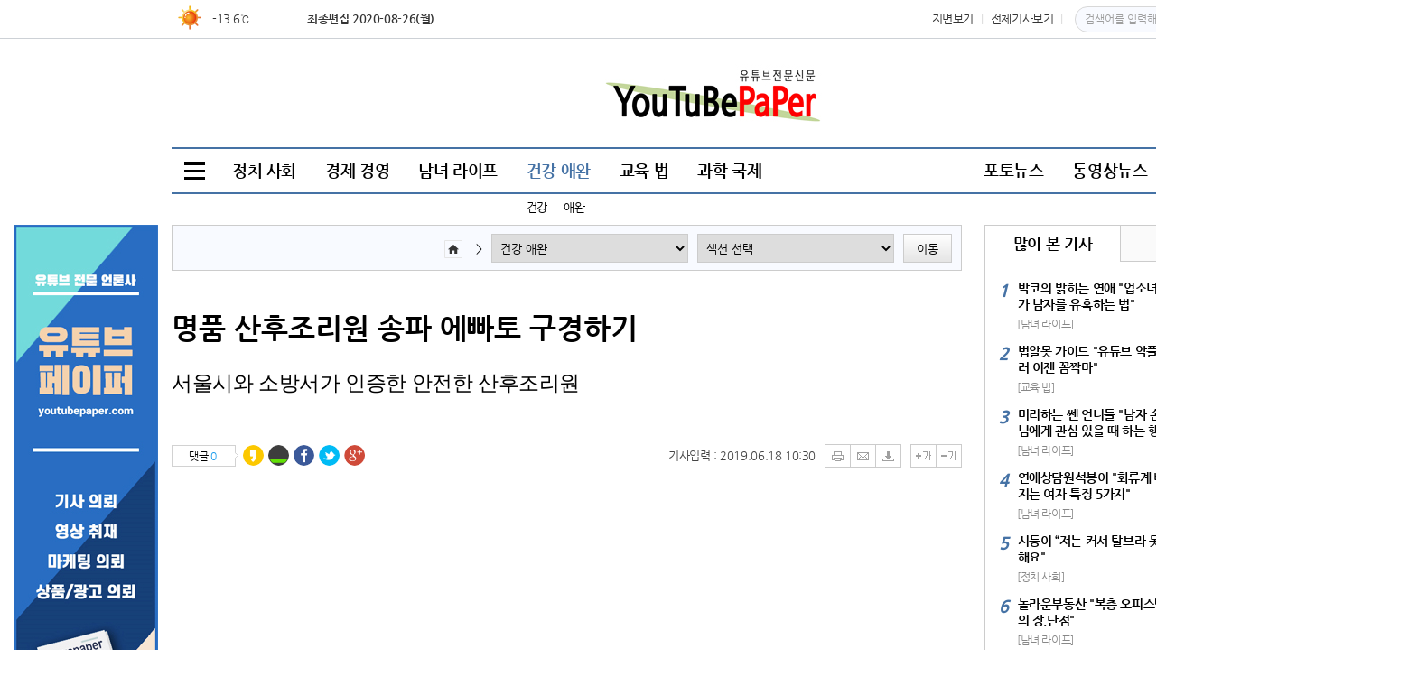

--- FILE ---
content_type: text/html; charset=utf-8
request_url: http://youtubepaper.com/news/view.php?no=319
body_size: 34172
content:
<!DOCTYPE HTML>
<html lang="ko">
<head>
<title>명품 산후조리원 송파 에빠토 구경하기 &ndash; 유튜브페이퍼 </title>
<meta charset="utf-8" />
<meta name="Author" content="YOUTUBEPAPER™" />
<meta name="Reply-to" content="youpaper2019@gmail.com" />
<meta name="Description" content="명품 산후조리원 송파 에빠토 구경하기 / 유튜버 온라인 뉴스 신문 - 유튜브페이퍼는 유튜버 세상의 다양하고 여러가지 이야기를 전달하는 유튜브 전문 온라인 신문입니다. 유튜브페이퍼의 목적은 훌륭한 유튜버 분들을 더 많은 네티즌에게 알리고 전파하는 것입니다. 유튜버의 영상을 시청하고, 채널을 구독하고, 유튜버에게 더 큰 신뢰를 갖게 됩니다. 기사화된 내용은 구글 및 네이버, 다음에 검색, 노출되고 있습니다. 유튜브페이퍼는 유튜버 여러분을 위한 언론사입니다." />
<meta name="Copyright" content="YouTuBePaPer™" />
<meta name="Keywords" content="유튜브페이버, 유튜브신문, 유튜브뉴스, 유튜브온라인신문, youtubepaper, youtubenews, youtubenews" />
<meta name="Classification" content="News" />
<meta name="Location" content="http://youtubepaper.com" />
<meta name="Publisher" content="News" />
<meta http-equiv="Content-Type" content="text/html; charset=utf-8" />
<meta name="image"  content="http://youtubepaper.com/data/news/1904/200x154/c3400c2d7a7084511e66b161bea9fd2e_z9TJgdhvwz.jpg" />
<meta name="twitter:image" content="http://youtubepaper.com/data/news/1904/200x154/c3400c2d7a7084511e66b161bea9fd2e_z9TJgdhvwz.jpg" />
<meta property="og:url" content="http://youtubepaper.com/news/view.php?no=319" />
<meta property="og:image" content="http://youtubepaper.com/data/news/1904/200x154/c3400c2d7a7084511e66b161bea9fd2e_z9TJgdhvwz.jpg" />
<meta property="og:title" content="명품 산후조리원 송파 에빠토 구경하기"/>
<meta property="og:type" content="website"/>
<meta property="og:site_name" content="유튜브페이퍼닷컴"/>
<meta property="og:description" content="명품 산후조리원 송파 에빠토 구경하기 / 유튜버 온라인 뉴스 신문 - 유튜브페이퍼는 유튜버 세상의 다양하고 여러가지 이야기를 전달하는 유튜브 전문 온라인 신문입니다. 유튜브페이퍼의 목적은 훌륭한 유튜버 분들을 더 많은 네티즌에게 알리고 전파하는 것입니다. 유튜버의 영상을 시청하고, 채널을 구독하고, 유튜버에게 더 큰 신뢰를 갖게 됩니다. 기사화된 내용은 구글 및 네이버, 다음에 검색, 노출되고 있습니다. 유튜브페이퍼는 유튜버 여러분을 위한 언론사입니다."/>
<meta property="twitter:card" content="summary" />
<meta property="twitter:title" content="명품 산후조리원 송파 에빠토 구경하기"/>
<meta property="twitter:site" content="유튜브페이퍼닷컴"/>
<meta property="twitter:description" content="명품 산후조리원 송파 에빠토 구경하기 / 유튜버 온라인 뉴스 신문 - 유튜브페이퍼는 유튜버 세상의 다양하고 여러가지 이야기를 전달하는 유튜브 전문 온라인 신문입니다. 유튜브페이퍼의 목적은 훌륭한 유튜버 분들을 더 많은 네티즌에게 알리고 전파하는 것입니다. 유튜버의 영상을 시청하고, 채널을 구독하고, 유튜버에게 더 큰 신뢰를 갖게 됩니다. 기사화된 내용은 구글 및 네이버, 다음에 검색, 노출되고 있습니다. 유튜브페이퍼는 유튜버 여러분을 위한 언론사입니다."/>
<link rel="canonical" href="http://youtubepaper.com/news/view.php?no=319" />
<link type="image/x-icon" rel="shortcut icon" href="http://youtubepaper.com/data/admin/1601/33109270_H2ocT9yN_admin.ico" />

					<link rel="stylesheet" type="text/css" href="/css/default.css">
					<link rel="stylesheet" type="text/css" href="/css/style.css">
					<link name="image_src" href="http://youtubepaper.com/data/news/1904/200x154/c3400c2d7a7084511e66b161bea9fd2e_z9TJgdhvwz.jpg" />
<link rel='stylesheet' type='text/css' href='http://youtubepaper.com/_helpers/_css/themes/redmond/jquery-ui.css?t=2026011202' />
<script>
var url = "http://youtubepaper.com";
var is_member = "";
var is_mobile = "", mobile_is='';
var is_https = false;
var cookie_domain = "";
</script>
<script type='text/javascript' src='http://youtubepaper.com/_helpers/_js/jquery.min.js?t=2026011202'></script>
<script type='text/javascript' src='http://youtubepaper.com/_helpers/_js/ui/jquery-ui.min.js?t=2026011202'></script>
<script type='text/javascript' src='http://youtubepaper.com/_helpers/_js/i18n/jquery.ui.datepicker-ko.js?t=2026011202'></script>
<script type='text/javascript' src='http://youtubepaper.com/_helpers/_js/common.js'></script>
<script type='text/javascript' src='http://youtubepaper.com/_helpers/_js/plugins.js'></script>
<script type='text/javascript' src='http://youtubepaper.com/_helpers/_js/plugins/jquery.form.js'></script>
<script type='text/javascript' src='http://youtubepaper.com/_helpers/_js/form.js'></script><script type='text/javascript' src='http://youtubepaper.com/_helpers/_js/netfu_util.class.js?time=1768152689'></script>
<script type='text/javascript' src='http://youtubepaper.com/_helpers/_js/netfu_board.class.js?time=1768152689'></script>
<!--[if lt IE 9]>
<script src='https://ajax.googleapis.com/ajax/libs/jquery/1.11.2/jquery.min.js'></script>
<script src='/_helpers/_js/selectivizr-min.js'></script>
<script src='/_helpers/_js/repond.min.js'></script>
<script src='/_helpers/_js/html5shiv.min.js'></script>
<![endif]-->
<!--[if lte IE 7]>
<link rel='stylesheet' href='/css/axicon/ie7/ie7.css' type='text/css' />
<![endif]-->
<script>function killErrors() { return true; } window.onerror = killErrors;</script>
<script type='text/javascript' src='http://youtubepaper.com/_helpers/_js/plugins/jquery.rolling.js?t=2026011202'></script>
<style type='text/css'>.info_tag_ { position:relative; }</style><script> function banner_org_pop(img_val) { window.open('/news/view_image.php?src='+img_val,'','width=1680, height=1050,toolbar=no,status=no,scrollbars=yes');} </script></head>

<link rel="stylesheet" type="text/css" href="/css/color_blue02.css" />
<style type="text/css">
.navbar_2 { visibility:hidden; }
.navbar li.on .navbar_2 { visibility:visible; }
</style>
		<!-- 퀵 스크롤 배너 -->
<script type="text/javascript" src="/_helpers/_js/jquery.scrollfollow.js"></script>
<script>
	$(document).ready(function(){
		$(".right_banner").scrollFollow({
			speed : 1000,    // 속도
			offset : 0     // 상단에서 부터의 거리
		}),
		$(".left_banner").scrollFollow({
			speed : 1000,    // 속도
			offset : 0     // 상단에서 부터의 거리
		})
	});

	</script>
<!-- //퀵 스크롤 배너 -->


	<!-- 포토뉴스 슬라이더 -->
<script src="/_helpers/_js/jquery.cycle2.carousel.js"></script>
<script src="/_helpers/_js/jquery.cycle2.tile.js"></script>
<script src="/_helpers/_js/jquery.cycle2.scrollVert.js"></script>
<script type="text/javascript" src="/_helpers/_js/plugins/masonry-docs/masonry.pkgd.min.js"></script>
<script src="/_helpers/_js/netfu_news.class.js?time=1768152689"></script>
	<!-- //포토뉴스 슬라이더 -->


<body>

		<div class="banner_area2 cf">
		<!-- 광고배너 -->
		<!-- 광고배너 -->
	</div>
	
	<div id="wrap" class="text_skin subpage">
		<header class="header01 cf">
			<div class="area_top cf">
				<ul>
					<li class="weather"><span><style>
.weather_info {position:relative;bottom:0px;right:0px;width:120px;height:29px;overflow:hidden;text-align:right;}
.weather_info .icon {float:left;*margin-right:-3px;vertical-align:text-bottom}
.weather_info .area {float:left;padding:9px 3px 0 0;font-size:0.9em;*letter-spacing:-1px;}
.weather_info .temperature {float:left;padding:8px 0 0;font-size:1em;}
</style>	
<div class="weather_info">
<div id='weather_info'></div>
</div>
<script>
$(function(){
	var weather_cnt = Number(97);
	var rollingDiv = $("#weather_info");
	rollingDiv.rolling('up', 120, 30, weather_cnt);
			rollingDiv.addRollingItem("<img src='http://youtubepaper.com/images/ic/icon_02_40x29.gif' alt='구름조금' class='icon' /><span class='area'>속초</span><span class='temperature'>-7.2℃</span>");
			rollingDiv.addRollingItem("<img src='http://youtubepaper.com/images/ic/icon_01_40x29.gif' alt='맑음' class='icon' /><span class='area'></span><span class='temperature'>-13.6℃</span>");
			rollingDiv.addRollingItem("<img src='http://youtubepaper.com/images/ic/icon_04_40x29.gif' alt='흐림' class='icon' /><span class='area'>철원</span><span class='temperature'>-14.4℃</span>");
			rollingDiv.addRollingItem("<img src='http://youtubepaper.com/images/ic/icon_01_40x29.gif' alt='맑음' class='icon' /><span class='area'>동두천</span><span class='temperature'>-12.3℃</span>");
			rollingDiv.addRollingItem("<img src='http://youtubepaper.com/images/ic/icon_01_40x29.gif' alt='맑음' class='icon' /><span class='area'>파주</span><span class='temperature'>-13.7℃</span>");
			rollingDiv.addRollingItem("<img src='http://youtubepaper.com/images/ic/icon_04_40x29.gif' alt='흐림' class='icon' /><span class='area'>대관령</span><span class='temperature'>-14.9℃</span>");
			rollingDiv.addRollingItem("<img src='http://youtubepaper.com/images/ic/icon_01_40x29.gif' alt='맑음' class='icon' /><span class='area'>춘천</span><span class='temperature'>-12.8℃</span>");
			rollingDiv.addRollingItem("<img src='http://youtubepaper.com/images/ic/icon_11_40x29.gif' alt='눈' class='icon' /><span class='area'>백령도</span><span class='temperature'>-4.0℃</span>");
			rollingDiv.addRollingItem("<img src='http://youtubepaper.com/images/ic/icon_01_40x29.gif' alt='맑음' class='icon' /><span class='area'>북강릉</span><span class='temperature'>-8.8℃</span>");
			rollingDiv.addRollingItem("<img src='http://youtubepaper.com/images/ic/icon_01_40x29.gif' alt='맑음' class='icon' /><span class='area'>강릉</span><span class='temperature'>-6.6℃</span>");
			rollingDiv.addRollingItem("<img src='http://youtubepaper.com/images/ic/icon_01_40x29.gif' alt='맑음' class='icon' /><span class='area'>동해</span><span class='temperature'>-6.8℃</span>");
			rollingDiv.addRollingItem("<img src='http://youtubepaper.com/images/ic/icon_01_40x29.gif' alt='맑음' class='icon' /><span class='area'>서울</span><span class='temperature'>-9.8℃</span>");
			rollingDiv.addRollingItem("<img src='http://youtubepaper.com/images/ic/icon_01_40x29.gif' alt='맑음' class='icon' /><span class='area'>인천</span><span class='temperature'>-9.3℃</span>");
			rollingDiv.addRollingItem("<img src='http://youtubepaper.com/images/ic/icon_01_40x29.gif' alt='맑음' class='icon' /><span class='area'>원주</span><span class='temperature'>-10.1℃</span>");
			rollingDiv.addRollingItem("<img src='http://youtubepaper.com/images/ic/icon_11_40x29.gif' alt='눈' class='icon' /><span class='area'>울릉도</span><span class='temperature'>-3.9℃</span>");
			rollingDiv.addRollingItem("<img src='http://youtubepaper.com/images/ic/icon_01_40x29.gif' alt='맑음' class='icon' /><span class='area'>수원</span><span class='temperature'>-10.2℃</span>");
			rollingDiv.addRollingItem("<img src='http://youtubepaper.com/images/ic/icon_01_40x29.gif' alt='맑음' class='icon' /><span class='area'>영월</span><span class='temperature'>-11.9℃</span>");
			rollingDiv.addRollingItem("<img src='http://youtubepaper.com/images/ic/icon_01_40x29.gif' alt='맑음' class='icon' /><span class='area'>충주</span><span class='temperature'>-12.9℃</span>");
			rollingDiv.addRollingItem("<img src='http://youtubepaper.com/images/ic/icon_04_40x29.gif' alt='흐림' class='icon' /><span class='area'>서산</span><span class='temperature'>-9.1℃</span>");
			rollingDiv.addRollingItem("<img src='http://youtubepaper.com/images/ic/icon_01_40x29.gif' alt='맑음' class='icon' /><span class='area'>울진</span><span class='temperature'>-6.8℃</span>");
			rollingDiv.addRollingItem("<img src='http://youtubepaper.com/images/ic/icon_01_40x29.gif' alt='맑음' class='icon' /><span class='area'>청주</span><span class='temperature'>-7.2℃</span>");
			rollingDiv.addRollingItem("<img src='http://youtubepaper.com/images/ic/icon_01_40x29.gif' alt='맑음' class='icon' /><span class='area'>대전</span><span class='temperature'>-8.1℃</span>");
			rollingDiv.addRollingItem("<img src='http://youtubepaper.com/images/ic/icon_01_40x29.gif' alt='맑음' class='icon' /><span class='area'>추풍령</span><span class='temperature'>-10.2℃</span>");
			rollingDiv.addRollingItem("<img src='http://youtubepaper.com/images/ic/icon_01_40x29.gif' alt='맑음' class='icon' /><span class='area'>안동</span><span class='temperature'>-9.8℃</span>");
			rollingDiv.addRollingItem("<img src='http://youtubepaper.com/images/ic/icon_01_40x29.gif' alt='맑음' class='icon' /><span class='area'>상주</span><span class='temperature'>-7.5℃</span>");
			rollingDiv.addRollingItem("<img src='http://youtubepaper.com/images/ic/icon_01_40x29.gif' alt='맑음' class='icon' /><span class='area'>포항</span><span class='temperature'>-5.8℃</span>");
			rollingDiv.addRollingItem("<img src='http://youtubepaper.com/images/ic/icon_04_40x29.gif' alt='흐림' class='icon' /><span class='area'>군산</span><span class='temperature'>-5.8℃</span>");
			rollingDiv.addRollingItem("<img src='http://youtubepaper.com/images/ic/icon_01_40x29.gif' alt='맑음' class='icon' /><span class='area'>대구</span><span class='temperature'>-6.2℃</span>");
			rollingDiv.addRollingItem("<img src='http://youtubepaper.com/images/ic/icon_01_40x29.gif' alt='맑음' class='icon' /><span class='area'>전주</span><span class='temperature'>-6.9℃</span>");
			rollingDiv.addRollingItem("<img src='http://youtubepaper.com/images/ic/icon_01_40x29.gif' alt='맑음' class='icon' /><span class='area'>울산</span><span class='temperature'>-6.1℃</span>");
			rollingDiv.addRollingItem("<img src='http://youtubepaper.com/images/ic/icon_01_40x29.gif' alt='맑음' class='icon' /><span class='area'>창원</span><span class='temperature'>-4.5℃</span>");
			rollingDiv.addRollingItem("<img src='http://youtubepaper.com/images/ic/icon_02_40x29.gif' alt='구름조금' class='icon' /><span class='area'>광주</span><span class='temperature'>-5.3℃</span>");
			rollingDiv.addRollingItem("<img src='http://youtubepaper.com/images/ic/icon_01_40x29.gif' alt='맑음' class='icon' /><span class='area'>부산</span><span class='temperature'>-4.0℃</span>");
			rollingDiv.addRollingItem("<img src='http://youtubepaper.com/images/ic/icon_01_40x29.gif' alt='맑음' class='icon' /><span class='area'>통영</span><span class='temperature'>-4.2℃</span>");
			rollingDiv.addRollingItem("<img src='http://youtubepaper.com/images/ic/icon_01_40x29.gif' alt='맑음' class='icon' /><span class='area'>목포</span><span class='temperature'>-4.6℃</span>");
			rollingDiv.addRollingItem("<img src='http://youtubepaper.com/images/ic/icon_01_40x29.gif' alt='맑음' class='icon' /><span class='area'>여수</span><span class='temperature'>-4.3℃</span>");
			rollingDiv.addRollingItem("<img src='http://youtubepaper.com/images/ic/icon_04_40x29.gif' alt='흐림' class='icon' /><span class='area'>흑산도</span><span class='temperature'>0.6℃</span>");
			rollingDiv.addRollingItem("<img src='http://youtubepaper.com/images/ic/icon_03_40x29.gif' alt='구름많음' class='icon' /><span class='area'>완도</span><span class='temperature'>-4.8℃</span>");
			rollingDiv.addRollingItem("<img src='http://youtubepaper.com/images/ic/icon_04_40x29.gif' alt='흐림' class='icon' /><span class='area'>고창</span><span class='temperature'>-6.2℃</span>");
			rollingDiv.addRollingItem("<img src='http://youtubepaper.com/images/ic/icon_01_40x29.gif' alt='맑음' class='icon' /><span class='area'>순천</span><span class='temperature'>-9.6℃</span>");
			rollingDiv.addRollingItem("<img src='http://youtubepaper.com/images/ic/icon_04_40x29.gif' alt='흐림' class='icon' /><span class='area'>홍성(예)</span><span class='temperature'>-8.2℃</span>");
			rollingDiv.addRollingItem("<img src='http://youtubepaper.com/images/ic/icon_01_40x29.gif' alt='맑음' class='icon' /><span class='area'></span><span class='temperature'>-9.6℃</span>");
			rollingDiv.addRollingItem("<img src='http://youtubepaper.com/images/ic/icon_03_40x29.gif' alt='구름많음' class='icon' /><span class='area'>제주</span><span class='temperature'>2.8℃</span>");
			rollingDiv.addRollingItem("<img src='http://youtubepaper.com/images/ic/icon_03_40x29.gif' alt='구름많음' class='icon' /><span class='area'>고산</span><span class='temperature'>3.2℃</span>");
			rollingDiv.addRollingItem("<img src='http://youtubepaper.com/images/ic/icon_04_40x29.gif' alt='흐림' class='icon' /><span class='area'>성산</span><span class='temperature'>1.3℃</span>");
			rollingDiv.addRollingItem("<img src='http://youtubepaper.com/images/ic/icon_03_40x29.gif' alt='구름많음' class='icon' /><span class='area'>서귀포</span><span class='temperature'>0.9℃</span>");
			rollingDiv.addRollingItem("<img src='http://youtubepaper.com/images/ic/icon_01_40x29.gif' alt='맑음' class='icon' /><span class='area'>진주</span><span class='temperature'>-7.9℃</span>");
			rollingDiv.addRollingItem("<img src='http://youtubepaper.com/images/ic/icon_01_40x29.gif' alt='맑음' class='icon' /><span class='area'>강화</span><span class='temperature'>-11.3℃</span>");
			rollingDiv.addRollingItem("<img src='http://youtubepaper.com/images/ic/icon_01_40x29.gif' alt='맑음' class='icon' /><span class='area'>양평</span><span class='temperature'>-9.5℃</span>");
			rollingDiv.addRollingItem("<img src='http://youtubepaper.com/images/ic/icon_01_40x29.gif' alt='맑음' class='icon' /><span class='area'>이천</span><span class='temperature'>-10.9℃</span>");
			rollingDiv.addRollingItem("<img src='http://youtubepaper.com/images/ic/icon_04_40x29.gif' alt='흐림' class='icon' /><span class='area'>인제</span><span class='temperature'>-13.0℃</span>");
			rollingDiv.addRollingItem("<img src='http://youtubepaper.com/images/ic/icon_01_40x29.gif' alt='맑음' class='icon' /><span class='area'>홍천</span><span class='temperature'>-11.8℃</span>");
			rollingDiv.addRollingItem("<img src='http://youtubepaper.com/images/ic/icon_04_40x29.gif' alt='흐림' class='icon' /><span class='area'>태백</span><span class='temperature'>-13.0℃</span>");
			rollingDiv.addRollingItem("<img src='http://youtubepaper.com/images/ic/icon_04_40x29.gif' alt='흐림' class='icon' /><span class='area'>정선군</span><span class='temperature'>-12.6℃</span>");
			rollingDiv.addRollingItem("<img src='http://youtubepaper.com/images/ic/icon_01_40x29.gif' alt='맑음' class='icon' /><span class='area'>제천</span><span class='temperature'>-13.3℃</span>");
			rollingDiv.addRollingItem("<img src='http://youtubepaper.com/images/ic/icon_01_40x29.gif' alt='맑음' class='icon' /><span class='area'>보은</span><span class='temperature'>-11.1℃</span>");
			rollingDiv.addRollingItem("<img src='http://youtubepaper.com/images/ic/icon_01_40x29.gif' alt='맑음' class='icon' /><span class='area'>천안</span><span class='temperature'>-10.9℃</span>");
			rollingDiv.addRollingItem("<img src='http://youtubepaper.com/images/ic/icon_04_40x29.gif' alt='흐림' class='icon' /><span class='area'>보령</span><span class='temperature'>-4.6℃</span>");
			rollingDiv.addRollingItem("<img src='http://youtubepaper.com/images/ic/icon_04_40x29.gif' alt='흐림' class='icon' /><span class='area'>부여</span><span class='temperature'>-6.6℃</span>");
			rollingDiv.addRollingItem("<img src='http://youtubepaper.com/images/ic/icon_01_40x29.gif' alt='맑음' class='icon' /><span class='area'>금산</span><span class='temperature'>-11.1℃</span>");
			rollingDiv.addRollingItem("<img src='http://youtubepaper.com/images/ic/icon_01_40x29.gif' alt='맑음' class='icon' /><span class='area'></span><span class='temperature'>-9.1℃</span>");
			rollingDiv.addRollingItem("<img src='http://youtubepaper.com/images/ic/icon_04_40x29.gif' alt='흐림' class='icon' /><span class='area'>부안</span><span class='temperature'>-4.5℃</span>");
			rollingDiv.addRollingItem("<img src='http://youtubepaper.com/images/ic/icon_01_40x29.gif' alt='맑음' class='icon' /><span class='area'>임실</span><span class='temperature'>-10.2℃</span>");
			rollingDiv.addRollingItem("<img src='http://youtubepaper.com/images/ic/icon_04_40x29.gif' alt='흐림' class='icon' /><span class='area'>정읍</span><span class='temperature'>-6.1℃</span>");
			rollingDiv.addRollingItem("<img src='http://youtubepaper.com/images/ic/icon_01_40x29.gif' alt='맑음' class='icon' /><span class='area'>남원</span><span class='temperature'>-9.6℃</span>");
			rollingDiv.addRollingItem("<img src='http://youtubepaper.com/images/ic/icon_04_40x29.gif' alt='흐림' class='icon' /><span class='area'>장수</span><span class='temperature'>-13.8℃</span>");
			rollingDiv.addRollingItem("<img src='http://youtubepaper.com/images/ic/icon_04_40x29.gif' alt='흐림' class='icon' /><span class='area'>고창군</span><span class='temperature'>-5.0℃</span>");
			rollingDiv.addRollingItem("<img src='http://youtubepaper.com/images/ic/icon_04_40x29.gif' alt='흐림' class='icon' /><span class='area'>영광군</span><span class='temperature'>-5.4℃</span>");
			rollingDiv.addRollingItem("<img src='http://youtubepaper.com/images/ic/icon_01_40x29.gif' alt='맑음' class='icon' /><span class='area'>김해시</span><span class='temperature'>-5.8℃</span>");
			rollingDiv.addRollingItem("<img src='http://youtubepaper.com/images/ic/icon_04_40x29.gif' alt='흐림' class='icon' /><span class='area'>순창군</span><span class='temperature'>-9.4℃</span>");
			rollingDiv.addRollingItem("<img src='http://youtubepaper.com/images/ic/icon_01_40x29.gif' alt='맑음' class='icon' /><span class='area'>북창원</span><span class='temperature'>-4.2℃</span>");
			rollingDiv.addRollingItem("<img src='http://youtubepaper.com/images/ic/icon_01_40x29.gif' alt='맑음' class='icon' /><span class='area'>양산시</span><span class='temperature'>-4.4℃</span>");
			rollingDiv.addRollingItem("<img src='http://youtubepaper.com/images/ic/icon_01_40x29.gif' alt='맑음' class='icon' /><span class='area'>보성군</span><span class='temperature'>-6.4℃</span>");
			rollingDiv.addRollingItem("<img src='http://youtubepaper.com/images/ic/icon_01_40x29.gif' alt='맑음' class='icon' /><span class='area'>강진군</span><span class='temperature'>-6.9℃</span>");
			rollingDiv.addRollingItem("<img src='http://youtubepaper.com/images/ic/icon_01_40x29.gif' alt='맑음' class='icon' /><span class='area'>장흥</span><span class='temperature'>-9.0℃</span>");
			rollingDiv.addRollingItem("<img src='http://youtubepaper.com/images/ic/icon_04_40x29.gif' alt='흐림' class='icon' /><span class='area'>해남</span><span class='temperature'>-7.8℃</span>");
			rollingDiv.addRollingItem("<img src='http://youtubepaper.com/images/ic/icon_01_40x29.gif' alt='맑음' class='icon' /><span class='area'>고흥</span><span class='temperature'>-8.3℃</span>");
			rollingDiv.addRollingItem("<img src='http://youtubepaper.com/images/ic/icon_01_40x29.gif' alt='맑음' class='icon' /><span class='area'>의령군</span><span class='temperature'>-9.5℃</span>");
			rollingDiv.addRollingItem("<img src='http://youtubepaper.com/images/ic/icon_01_40x29.gif' alt='맑음' class='icon' /><span class='area'>함양군</span><span class='temperature'>-8.8℃</span>");
			rollingDiv.addRollingItem("<img src='http://youtubepaper.com/images/ic/icon_01_40x29.gif' alt='맑음' class='icon' /><span class='area'>광양시</span><span class='temperature'>-5.9℃</span>");
			rollingDiv.addRollingItem("<img src='http://youtubepaper.com/images/ic/icon_04_40x29.gif' alt='흐림' class='icon' /><span class='area'>진도군</span><span class='temperature'>-4.0℃</span>");
			rollingDiv.addRollingItem("<img src='http://youtubepaper.com/images/ic/icon_04_40x29.gif' alt='흐림' class='icon' /><span class='area'>봉화</span><span class='temperature'>-17.9℃</span>");
			rollingDiv.addRollingItem("<img src='http://youtubepaper.com/images/ic/icon_01_40x29.gif' alt='맑음' class='icon' /><span class='area'>영주</span><span class='temperature'>-7.9℃</span>");
			rollingDiv.addRollingItem("<img src='http://youtubepaper.com/images/ic/icon_01_40x29.gif' alt='맑음' class='icon' /><span class='area'>문경</span><span class='temperature'>-8.5℃</span>");
			rollingDiv.addRollingItem("<img src='http://youtubepaper.com/images/ic/icon_01_40x29.gif' alt='맑음' class='icon' /><span class='area'>청송군</span><span class='temperature'>-9.5℃</span>");
			rollingDiv.addRollingItem("<img src='http://youtubepaper.com/images/ic/icon_01_40x29.gif' alt='맑음' class='icon' /><span class='area'>영덕</span><span class='temperature'>-6.8℃</span>");
			rollingDiv.addRollingItem("<img src='http://youtubepaper.com/images/ic/icon_01_40x29.gif' alt='맑음' class='icon' /><span class='area'>의성</span><span class='temperature'>-10.9℃</span>");
			rollingDiv.addRollingItem("<img src='http://youtubepaper.com/images/ic/icon_01_40x29.gif' alt='맑음' class='icon' /><span class='area'>구미</span><span class='temperature'>-8.7℃</span>");
			rollingDiv.addRollingItem("<img src='http://youtubepaper.com/images/ic/icon_01_40x29.gif' alt='맑음' class='icon' /><span class='area'>영천</span><span class='temperature'>-7.2℃</span>");
			rollingDiv.addRollingItem("<img src='http://youtubepaper.com/images/ic/icon_01_40x29.gif' alt='맑음' class='icon' /><span class='area'>경주시</span><span class='temperature'>-7.8℃</span>");
			rollingDiv.addRollingItem("<img src='http://youtubepaper.com/images/ic/icon_01_40x29.gif' alt='맑음' class='icon' /><span class='area'>거창</span><span class='temperature'>-9.7℃</span>");
			rollingDiv.addRollingItem("<img src='http://youtubepaper.com/images/ic/icon_01_40x29.gif' alt='맑음' class='icon' /><span class='area'>합천</span><span class='temperature'>-7.9℃</span>");
			rollingDiv.addRollingItem("<img src='http://youtubepaper.com/images/ic/icon_01_40x29.gif' alt='맑음' class='icon' /><span class='area'>밀양</span><span class='temperature'>-7.7℃</span>");
			rollingDiv.addRollingItem("<img src='http://youtubepaper.com/images/ic/icon_01_40x29.gif' alt='맑음' class='icon' /><span class='area'>산청</span><span class='temperature'>-6.5℃</span>");
			rollingDiv.addRollingItem("<img src='http://youtubepaper.com/images/ic/icon_01_40x29.gif' alt='맑음' class='icon' /><span class='area'>거제</span><span class='temperature'>-4.5℃</span>");
			rollingDiv.addRollingItem("<img src='http://youtubepaper.com/images/ic/icon_01_40x29.gif' alt='맑음' class='icon' /><span class='area'>남해</span><span class='temperature'>-4.5℃</span>");
			rollingDiv.addRollingItem("<img src='http://youtubepaper.com/images/ic/icon_01_40x29.gif' alt='맑음' class='icon' /><span class='area'></span><span class='temperature'>-6.6℃</span>");
		rollingDiv.startRolling(40, 5000, 10);
});
</script></span></li>
					<li class="date-time">최종편집 2020-08-26(월)</li>
				</ul>
				<ul class="gnb">
										<!--
					<li><a href="/member/login.php">로그인</a></li>
					<li><a href="/member/register.php">회원가입</a></li>
					-->
															<li><a href="/news/pdf.php">지면보기</a></li>
										<li><a href="/news/all.php">전체기사보기</a></li>
					<li class="main_top_search"><form action="/news/search.php"><input type="text" value="" name="q" placeholder="검색어를 입력해 주세요"><button type="button"><img src="/images/icon/search.png" alt="검색버튼" width="19" class="kl-img" onClick="netfu_news.search(this)"></button></form></li>
				</ul>
			</div>
			<div class="head">
				<div class="head_con">
					<div class="banner01 topBanner tbnr01">
						<!-- 광고배너 -->
					</div>
					<div class="area_logo">
						<div class="logo">
						<h1><a href="http://youtubepaper.com"><img src='http://youtubepaper.com/data/logo/1903/d96b7c139decadc5d627e7dc22691e1d_IGofPFqNGRf7Ecy.jpg' border='0'/></a></h1>
						</div>
					</div>
					<div class="banner02 topBanner tbnr02">
						<!-- 광고배너 -->
					</div>
					<!-- 검색바
					<div class="search">
						<div class="search_bar">
							<button type="button"><img src="/images/icon/search_icon.png" alt="검색버튼" width="22"></button>
							<input type="text" id="" value="" name="" placeholder="검색어를 입력해 주세요">
						</div>
					</div>
					 -->
				</div>
			</div>

						<nav class="head_menu cf" id="nav5">

				<!-- 전체메뉴 -->
<style type="text/css">
.allMenu.none_ { display:none; }
</style>
<div class="allMenu cf none_">
 <div class="allmenu_wrap">
	 <ul class="main_nv cf">
		 <li class="home_li">
			 <div><a href="#none;" onClick="netfu_news.all_menu('close')"><img src="/images/icon/nv_close.png" alt="닫기"></a></div>
			 <a href="/">Home</a>
			 <ul class="sub_nv">
				 <li></li>
				 <li></li>
			 </ul>
		 </li>

		 		 <li class="list_item">
			 <a href="/news/index.php?code=20140925141441_2377">정치 사회</a>
			 <div class="sub_mn" style="display:block">
				 <ul class="sub_nv" >
					 <li><a href="/news/index.php?code=20140925141441_2377">최신</a></li>
					 					 <li><a href="/news/index.php?code=20140925141441_2377&d_code=20190325162629_7459">정치</a></li>
					 					 <li><a href="/news/index.php?code=20140925141441_2377&d_code=20190325162632_5020">사회</a></li>
					 				 </ul>
				 <ul class="menu_top_news">
					 <h3>주요뉴스</h3>
					 					<li class="top_news_li first">
						 <a href="/news/view.php?no=808">
							 <dl>
																<!--
								 <dd><img src="http://youtubepaper.com/data/news/2008/360x231/592b91cc37be24502340c1187ec2bcf9_IezXGcXKaT5PJSGZfkQlvakas.jpg" alt="News1 눈TV &#034;전공의들이 파업하는 이유&#034;" title="News1 눈TV &#034;전공의들이 파업하는 이유&#034;"></dd>
								 -->
								 								 <dt>News1 눈TV "전공의들이 파업하는 이유"</dt>
							 </dl>
						 </a>
					 </li>
										<li class="top_news_li first">
						 <a href="/news/view.php?no=805">
							 <dl>
																 <dt>발없는 새 "신파, 반미, 반일, 국뽕을 강요하는 한국 영화"</dt>
							 </dl>
						 </a>
					 </li>
										<li class="top_news_li first">
						 <a href="/news/view.php?no=806">
							 <dl>
																 <dt>눕신맨 "오가나에게 고소당한 김용호가 코웃음 치는 이유"</dt>
							 </dl>
						 </a>
					 </li>
										<li class="top_news_li first">
						 <a href="/news/view.php?no=803">
							 <dl>
																 <dt>윾튜브 "진심이 느껴지는 나의 사과 영상"</dt>
							 </dl>
						 </a>
					 </li>
										<li class="top_news_li first">
						 <a href="/news/view.php?no=789">
							 <dl>
																 <dt>Joseph Park "말과 행동이 전혀 다른 사회주의자의 특징"</dt>
							 </dl>
						 </a>
					 </li>
										<li class="top_news_li first">
						 <a href="/news/view.php?no=786">
							 <dl>
																 <dt>어썸 스토리 "북한 공식 유튜브에 대해 탈북자는 어떤 생각을 할까?"</dt>
							 </dl>
						 </a>
					 </li>
										<li class="top_news_li first">
						 <a href="/news/view.php?no=794">
							 <dl>
																 <dt>TV조선 "부동산 3법에 대한 윤희숙 의원의 국회연설 발언"</dt>
							 </dl>
						 </a>
					 </li>
										<li class="top_news_li first">
						 <a href="/news/view.php?no=785">
							 <dl>
																 <dt>Joseph Park "벤 샤피로, 좌파 사상에 속지하세요"</dt>
							 </dl>
						 </a>
					 </li>
										<li class="top_news_li first">
						 <a href="/news/view.php?no=781">
							 <dl>
																 <dt>유튜브 읽어주는 남자 "사회주의자들에게 던지는 벤 샤피로의 명언"</dt>
							 </dl>
						 </a>
					 </li>
										<li class="top_news_li first">
						 <a href="/news/view.php?no=783">
							 <dl>
																 <dt>Joseph Park "벤 샤피로, 인종차별에 대한 생각"</dt>
							 </dl>
						 </a>
					 </li>
									 </ul>
			 </div>
			 <div class="menu_shadow"></div>
		 </li>
		 		 <li class="list_item">
			 <a href="/news/index.php?code=20140925141337_5787">경제 경영</a>
			 <div class="sub_mn" style="display:block">
				 <ul class="sub_nv" >
					 <li><a href="/news/index.php?code=20140925141337_5787">최신</a></li>
					 					 <li><a href="/news/index.php?code=20140925141337_5787&d_code=20190325163036_2116">경제</a></li>
					 					 <li><a href="/news/index.php?code=20140925141337_5787&d_code=20190325163037_4365">경영</a></li>
					 				 </ul>
				 <ul class="menu_top_news">
					 <h3>주요뉴스</h3>
					 					<li class="top_news_li first">
						 <a href="/news/view.php?no=776">
							 <dl>
																<!--
								 <dd><img src="http://youtubepaper.com/data/news/2008/360x231/5fcac924d446b4dabf906064447a0be1_CZ69tS2yjsz4NE1oMWwk3HdXv.jpg" alt="롯데그룹 창업주 신격호, 그가 한국에 남긴 유산은 무엇일까?" title="롯데그룹 창업주 신격호, 그가 한국에 남긴 유산은 무엇일까?"></dd>
								 -->
								 								 <dt>롯데그룹 창업주 신격호, 그가 한국에 남긴 유산은 무엇일까?</dt>
							 </dl>
						 </a>
					 </li>
										<li class="top_news_li first">
						 <a href="/news/view.php?no=756">
							 <dl>
																 <dt>5Min History "삼성전자 이건희 회장이 걸어온 길"</dt>
							 </dl>
						 </a>
					 </li>
										<li class="top_news_li first">
						 <a href="/news/view.php?no=790">
							 <dl>
																 <dt>예찬정 "근로자에게 제공되는 회사 급식 영상"</dt>
							 </dl>
						 </a>
					 </li>
										<li class="top_news_li first">
						 <a href="/news/view.php?no=782">
							 <dl>
																 <dt>논현동 장사꾼 "창업 경험이 없는 구독자와의 상담"</dt>
							 </dl>
						 </a>
					 </li>
										<li class="top_news_li first">
						 <a href="/news/view.php?no=780">
							 <dl>
																 <dt>감성대디 "친구와는 절대 돈 거래를 하지 말라"</dt>
							 </dl>
						 </a>
					 </li>
										<li class="top_news_li first">
						 <a href="/news/view.php?no=777">
							 <dl>
																 <dt>장사의 법칙 "장사는 실전, 고객 스스로 입소문을 내도록 하라."</dt>
							 </dl>
						 </a>
					 </li>
										<li class="top_news_li first">
						 <a href="/news/view.php?no=772">
							 <dl>
																 <dt>밤송이회계사 "법인의 가지급금, 주의하세요"</dt>
							 </dl>
						 </a>
					 </li>
										<li class="top_news_li first">
						 <a href="/news/view.php?no=763">
							 <dl>
																 <dt>세수하면이병헌 "저품질 블로그 예방법과 탈출법"</dt>
							 </dl>
						 </a>
					 </li>
										<li class="top_news_li first">
						 <a href="/news/view.php?no=775">
							 <dl>
																 <dt>체인지 그라운드 "스티브잡스가 혁신을 만들 수 있었던 비결"</dt>
							 </dl>
						 </a>
					 </li>
										<li class="top_news_li first">
						 <a href="/news/view.php?no=774">
							 <dl>
																 <dt>세테크TV "부동산 임대업, 소득세 줄이는 10가지 방법"</dt>
							 </dl>
						 </a>
					 </li>
									 </ul>
			 </div>
			 <div class="menu_shadow"></div>
		 </li>
		 		 <li class="list_item">
			 <a href="/news/index.php?code=20190226190606_9620">남녀 라이프</a>
			 <div class="sub_mn" style="display:block">
				 <ul class="sub_nv" >
					 <li><a href="/news/index.php?code=20190226190606_9620">최신</a></li>
					 					 <li><a href="/news/index.php?code=20190226190606_9620&d_code=20190325163045_0509">남녀</a></li>
					 					 <li><a href="/news/index.php?code=20190226190606_9620&d_code=20190325163046_1203">라이프</a></li>
					 				 </ul>
				 <ul class="menu_top_news">
					 <h3>주요뉴스</h3>
					 					<li class="top_news_li first">
						 <a href="/news/view.php?no=807">
							 <dl>
																<!--
								 <dd><img src="http://youtubepaper.com/data/news/2008/360x231/5fcac924d446b4dabf906064447a0be1_lRYdC8FOcZp22LkRtlxUpIbWS7BrLu.jpg" alt="Tourism in Korea &#034;코스트코 서울 양재점 관광&#034;" title="Tourism in Korea &#034;코스트코 서울 양재점 관광&#034;"></dd>
								 -->
								 								 <dt>Tourism in Korea "코스트코 서울 양재점 관광"</dt>
							 </dl>
						 </a>
					 </li>
										<li class="top_news_li first">
						 <a href="/news/view.php?no=732">
							 <dl>
																 <dt>맘똑티비 "정부 및 지자체의 출산지원 정책은 무엇이 있을까?"</dt>
							 </dl>
						 </a>
					 </li>
										<li class="top_news_li first">
						 <a href="/news/view.php?no=791">
							 <dl>
																 <dt>복지브로TV "기초생활수급자의 조건은 무엇일까?"</dt>
							 </dl>
						 </a>
					 </li>
										<li class="top_news_li first">
						 <a href="/news/view.php?no=770">
							 <dl>
																 <dt>머리하는 쎈 언니들 "남자 손님에게 관심 있을 때 하는 행동"</dt>
							 </dl>
						 </a>
					 </li>
										<li class="top_news_li first">
						 <a href="/news/view.php?no=710">
							 <dl>
																 <dt>맘똑티비 "출산 시 할 수 있는 호흡법 및 힘주기 자세"</dt>
							 </dl>
						 </a>
					 </li>
										<li class="top_news_li first">
						 <a href="/news/view.php?no=767">
							 <dl>
																 <dt>철물박사 "화장실 하수구 악취를 해결하는 방법"</dt>
							 </dl>
						 </a>
					 </li>
										<li class="top_news_li first">
						 <a href="/news/view.php?no=760">
							 <dl>
																 <dt>누나IT "카톡으로 사진 공유할 때 자신의 위치가 노출될 수 있어"</dt>
							 </dl>
						 </a>
					 </li>
										<li class="top_news_li first">
						 <a href="/news/view.php?no=764">
							 <dl>
																 <dt>보은도사 "집안에 두면 좋지 않은 물건은 무엇일까?"</dt>
							 </dl>
						 </a>
					 </li>
										<li class="top_news_li first">
						 <a href="/news/view.php?no=746">
							 <dl>
																 <dt>서울신문 "무호흡으로 바닷속 75m까지 내려간 최경미 선수"</dt>
							 </dl>
						 </a>
					 </li>
										<li class="top_news_li first">
						 <a href="/news/view.php?no=738">
							 <dl>
																 <dt>연애고수TV "여자가 싫어하는 남성의 행동 15가지"</dt>
							 </dl>
						 </a>
					 </li>
									 </ul>
			 </div>
			 <div class="menu_shadow"></div>
		 </li>
		 		 <li class="list_item">
			 <a href="/news/index.php?code=20140925141517_2597">건강 애완</a>
			 <div class="sub_mn" style="display:block">
				 <ul class="sub_nv" >
					 <li><a href="/news/index.php?code=20140925141517_2597">최신</a></li>
					 					 <li><a href="/news/index.php?code=20140925141517_2597&d_code=20190325163113_3930">건강</a></li>
					 					 <li><a href="/news/index.php?code=20140925141517_2597&d_code=20190325163114_9983">애완</a></li>
					 				 </ul>
				 <ul class="menu_top_news">
					 <h3>주요뉴스</h3>
					 					<li class="top_news_li first">
						 <a href="/news/view.php?no=809">
							 <dl>
																<!--
								 <dd><img src="http://youtubepaper.com/data/news/2008/360x231/592b91cc37be24502340c1187ec2bcf9_P6i7dZedJ5QJsZqa.jpg" alt="돌봄개린이집 &#034;강아지가 짖지 않게 하려면 어떻게 해야 할까?&#034;" title="돌봄개린이집 &#034;강아지가 짖지 않게 하려면 어떻게 해야 할까?&#034;"></dd>
								 -->
								 								 <dt>돌봄개린이집 "강아지가 짖지 않게 하려면 어떻게 해야 할까?"</dt>
							 </dl>
						 </a>
					 </li>
										<li class="top_news_li first">
						 <a href="/news/view.php?no=788">
							 <dl>
																 <dt>취재대행소 왱 "과거에 비해 현대인들이 젊어보이는 이유"</dt>
							 </dl>
						 </a>
					 </li>
										<li class="top_news_li first">
						 <a href="/news/view.php?no=795">
							 <dl>
																 <dt>사망여우TV "반려동물 장례업체의 실태를 고발합니다"</dt>
							 </dl>
						 </a>
					 </li>
										<li class="top_news_li first">
						 <a href="/news/view.php?no=714">
							 <dl>
																 <dt>맘똑티비 "올바른 모유수유법과 모유수유 자세"</dt>
							 </dl>
						 </a>
					 </li>
										<li class="top_news_li first">
						 <a href="/news/view.php?no=757">
							 <dl>
																 <dt>퓨티스 "성장판이 닫힌 후에도 키를 키울 수 있다"</dt>
							 </dl>
						 </a>
					 </li>
										<li class="top_news_li first">
						 <a href="/news/view.php?no=758">
							 <dl>
																 <dt>요즘 이비인후과에 환자가 별로 없는 이유</dt>
							 </dl>
						 </a>
					 </li>
										<li class="top_news_li first">
						 <a href="/news/view.php?no=753">
							 <dl>
																 <dt>전국진TV "사태가 더 커지기 전에 사과하고, 후원금 돌려주길.."</dt>
							 </dl>
						 </a>
					 </li>
										<li class="top_news_li first">
						 <a href="/news/view.php?no=741">
							 <dl>
																 <dt>무그스타 "요가복을 입고, 용마산을 등산하다"</dt>
							 </dl>
						 </a>
					 </li>
										<li class="top_news_li first">
						 <a href="/news/view.php?no=730">
							 <dl>
																 <dt>민주선생님 육아상담소 "임산부가 주의해야 할 사소한 행동"</dt>
							 </dl>
						 </a>
					 </li>
										<li class="top_news_li first">
						 <a href="/news/view.php?no=731">
							 <dl>
																 <dt>치대남 "치아에 착색을 일으키는 음식 종류 다섯 가지"</dt>
							 </dl>
						 </a>
					 </li>
									 </ul>
			 </div>
			 <div class="menu_shadow"></div>
		 </li>
		 		 <li class="list_item">
			 <a href="/news/index.php?code=20190226170924_3862">교육 법</a>
			 <div class="sub_mn" style="display:block">
				 <ul class="sub_nv" >
					 <li><a href="/news/index.php?code=20190226170924_3862">최신</a></li>
					 					 <li><a href="/news/index.php?code=20190226170924_3862&d_code=20190325163124_1853">교육</a></li>
					 					 <li><a href="/news/index.php?code=20190226170924_3862&d_code=20190325163124_9845">법</a></li>
					 				 </ul>
				 <ul class="menu_top_news">
					 <h3>주요뉴스</h3>
					 					<li class="top_news_li first">
						 <a href="/news/view.php?no=779">
							 <dl>
																<!--
								 <dd><img src="http://youtubepaper.com/data/news/2008/360x231/1ed568a641b3bd28fb4ee0ab0474199e_vVmnmVGfhEIyOZKlWmt9.jpg" alt="성실한티비 &#034;2020년부터 바뀐 업무용 승용차 비용처리" title="성실한티비 &#034;2020년부터 바뀐 업무용 승용차 비용처리"></dd>
								 -->
								 								 <dt>성실한티비 "2020년부터 바뀐 업무용 승용차 비용처리</dt>
							 </dl>
						 </a>
					 </li>
										<li class="top_news_li first">
						 <a href="/news/view.php?no=771">
							 <dl>
																 <dt>이데일리 "부가가치세는 무엇이고, 면세는 무엇인가?"</dt>
							 </dl>
						 </a>
					 </li>
										<li class="top_news_li first">
						 <a href="/news/view.php?no=765">
							 <dl>
																 <dt>법다르크 박리나 "민사소송 시 재판의 절차와 소송기간?"</dt>
							 </dl>
						 </a>
					 </li>
										<li class="top_news_li first">
						 <a href="/news/view.php?no=752">
							 <dl>
																 <dt>파비TV "블로그를 상위 노출 전략 14가지"</dt>
							 </dl>
						 </a>
					 </li>
										<li class="top_news_li first">
						 <a href="/news/view.php?no=755">
							 <dl>
																 <dt>또로치TV "9년 동안 운영하던 블로그가 순식간에 저품질 되다"</dt>
							 </dl>
						 </a>
					 </li>
										<li class="top_news_li first">
						 <a href="/news/view.php?no=750">
							 <dl>
																 <dt>영감수업 "블로그 운영을 잘 하는 방법"</dt>
							 </dl>
						 </a>
					 </li>
										<li class="top_news_li first">
						 <a href="/news/view.php?no=747">
							 <dl>
																 <dt>현변TV "경찰서에서 조사 받으라고 전화오면 어떻게 대처해야 할까?"</dt>
							 </dl>
						 </a>
					 </li>
										<li class="top_news_li first">
						 <a href="/news/view.php?no=689">
							 <dl>
																 <dt>기억력매거진 "사진 찍 듯 기억하는 시각화 기억법"</dt>
							 </dl>
						 </a>
					 </li>
										<li class="top_news_li first">
						 <a href="/news/view.php?no=704">
							 <dl>
																 <dt>박영주 변호사 "사법고시를 25살에 합격할 수 있었던 공부법"</dt>
							 </dl>
						 </a>
					 </li>
										<li class="top_news_li first">
						 <a href="/news/view.php?no=706">
							 <dl>
																 <dt>밝은 면 "부모가 가져야 할 올바른 자녀 교육법"</dt>
							 </dl>
						 </a>
					 </li>
									 </ul>
			 </div>
			 <div class="menu_shadow"></div>
		 </li>
		 		 <li class="list_item">
			 <a href="/news/index.php?code=20190226173319_0924">과학 국제</a>
			 <div class="sub_mn" style="display:block">
				 <ul class="sub_nv" >
					 <li><a href="/news/index.php?code=20190226173319_0924">최신</a></li>
					 					 <li><a href="/news/index.php?code=20190226173319_0924&d_code=20190325163132_1594">과학</a></li>
					 					 <li><a href="/news/index.php?code=20190226173319_0924&d_code=20190325163133_0562">국제</a></li>
					 				 </ul>
				 <ul class="menu_top_news">
					 <h3>주요뉴스</h3>
					 					<li class="top_news_li first">
						 <a href="/news/view.php?no=804">
							 <dl>
																<!--
								 <dd><img src="http://youtubepaper.com/data/news/2008/360x231/5fcac924d446b4dabf906064447a0be1_OxiNg8TWh.jpg" alt="CK드리븐 &#034;2021년 벤츠 S클래스 내부의 3가지 신기술&#034;" title="CK드리븐 &#034;2021년 벤츠 S클래스 내부의 3가지 신기술&#034;"></dd>
								 -->
								 								 <dt>CK드리븐 "2021년 벤츠 S클래스 내부의 3가지 신기술"</dt>
							 </dl>
						 </a>
					 </li>
										<li class="top_news_li first">
						 <a href="/news/view.php?no=799">
							 <dl>
																 <dt>과학드림 "요즘 오존층 파괴 소식이 들리지 않는 이유"</dt>
							 </dl>
						 </a>
					 </li>
										<li class="top_news_li first">
						 <a href="/news/view.php?no=802">
							 <dl>
																 <dt>통수맨 "재판장에서 판사를 상대로 협박한 남성의 최후"</dt>
							 </dl>
						 </a>
					 </li>
										<li class="top_news_li first">
						 <a href="/news/view.php?no=792">
							 <dl>
																 <dt>세계 최고층 빌딩, 부르즈 할리파의 꼭대기에 선 사람들</dt>
							 </dl>
						 </a>
					 </li>
										<li class="top_news_li first">
						 <a href="/news/view.php?no=787">
							 <dl>
																 <dt>Joseph Park "백인 특권 주의에 대해 흑인은 어떻게 생각할까?"</dt>
							 </dl>
						 </a>
					 </li>
										<li class="top_news_li first">
						 <a href="/news/view.php?no=754">
							 <dl>
																 <dt>비오는 날 "세상에서 가장 위험한 스포츠 Top9"</dt>
							 </dl>
						 </a>
					 </li>
										<li class="top_news_li first">
						 <a href="/news/view.php?no=748">
							 <dl>
																 <dt>포크포크 "자동차 커버에 목이 졸린 라쿤을 구조하다"</dt>
							 </dl>
						 </a>
					 </li>
										<li class="top_news_li first">
						 <a href="/news/view.php?no=751">
							 <dl>
																 <dt>Minos "달에서 사람이 100m 높이에서 추락하면 생존 확률은?"</dt>
							 </dl>
						 </a>
					 </li>
										<li class="top_news_li first">
						 <a href="/news/view.php?no=749">
							 <dl>
																 <dt>역대 최대 화질의 VR 영상, 마치 시부야 거리에 온 느낌</dt>
							 </dl>
						 </a>
					 </li>
										<li class="top_news_li first">
						 <a href="/news/view.php?no=742">
							 <dl>
																 <dt>허블우주망원경이 촬영한 15억 픽셀의 안드로메다 은하</dt>
							 </dl>
						 </a>
					 </li>
									 </ul>
			 </div>
			 <div class="menu_shadow"></div>
		 </li>
		 	 </ul>
	 <ul class="nv_btn cf">
				 <li class="bt_box">
			 <div class="bt_box_con cf">
								 <div class="pt_bt bt_bx" style="border-right:1px solid #eee">
					 <a href="/news/photo.php">
						 <dl>
							 <dd><img src="/images/icon/photo_icon.png" alt="포토뉴스"></dd>
							 <dt>포토뉴스</dt>
						 </dl>
					 </a>
				 </div>
								 <div class="mv_bt bt_bx">
					 <a href="/news/movie.php">
						 <dl>
							 <dd><img src="/images/icon/movie_icon.png" alt="동영상뉴스"></dd>
							 <dt>동영상뉴스</dt>
						 </dl>
					 </a>
				 </div>
							 </div>
		 </li>
		 		 <li class="menu_bt1">
			 <a href="/board/index.php">커뮤니티</a>
		 </li>
		 		 <li class="menu_bt2">
			 <a href="/news/pdf.php">지면보기</a>
		 </li>
		 		 <li class="menu_bt3">
			 <a href="/news/all.php">전체뉴스</a>
		 </li>
		 		 <!--
		 <li class="loginBtn">
			 <a href="/member/login.php">로그인</a>
		 </li>
		 -->
		 	 </ul>
 </div>
</div>
<!-- //전체메뉴 -->

<script type="text/javascript">
$(".allMenu").find(".list_item").hover(function(){
	$(".allMenu").find(".sub_mn").css({"z-index":"499"});
	$(this).find(".sub_mn").css({"z-index":"500"});
});
</script>
				<div class="navbar">
					<ul class="lnb_all">
						<li><a href="#none;" onClick="netfu_news.all_menu()"><img src="/images/icon/all_btn3.png" alt="전체메뉴보기" ></a></li>
					</ul>
					<ul class="lnb1">
												<li class="navbar_first ">
							<a href="/news/index.php?code=20140925141441_2377">정치 사회</a>
														<ul class="sub_lnb navbar_2">
																<li><a href="/news/index.php?code=20140925141441_2377&d_code=20190325162629_7459">정치</a></li>
																<li><a href="/news/index.php?code=20140925141441_2377&d_code=20190325162632_5020">사회</a></li>
															</ul>
													</li>
												<li class="navbar_first ">
							<a href="/news/index.php?code=20140925141337_5787">경제 경영</a>
														<ul class="sub_lnb navbar_2">
																<li><a href="/news/index.php?code=20140925141337_5787&d_code=20190325163036_2116">경제</a></li>
																<li><a href="/news/index.php?code=20140925141337_5787&d_code=20190325163037_4365">경영</a></li>
															</ul>
													</li>
												<li class="navbar_first ">
							<a href="/news/index.php?code=20190226190606_9620">남녀 라이프</a>
														<ul class="sub_lnb navbar_2">
																<li><a href="/news/index.php?code=20190226190606_9620&d_code=20190325163045_0509">남녀</a></li>
																<li><a href="/news/index.php?code=20190226190606_9620&d_code=20190325163046_1203">라이프</a></li>
															</ul>
													</li>
												<li class="navbar_first on">
							<a href="/news/index.php?code=20140925141517_2597">건강 애완</a>
														<ul class="sub_lnb navbar_2">
																<li><a href="/news/index.php?code=20140925141517_2597&d_code=20190325163113_3930">건강</a></li>
																<li><a href="/news/index.php?code=20140925141517_2597&d_code=20190325163114_9983">애완</a></li>
															</ul>
													</li>
												<li class="navbar_first ">
							<a href="/news/index.php?code=20190226170924_3862">교육 법</a>
														<ul class="sub_lnb navbar_2">
																<li><a href="/news/index.php?code=20190226170924_3862&d_code=20190325163124_1853">교육</a></li>
																<li><a href="/news/index.php?code=20190226170924_3862&d_code=20190325163124_9845">법</a></li>
															</ul>
													</li>
												<li class="navbar_first ">
							<a href="/news/index.php?code=20190226173319_0924">과학 국제</a>
														<ul class="sub_lnb navbar_2">
																<li><a href="/news/index.php?code=20190226173319_0924&d_code=20190325163132_1594">과학</a></li>
																<li><a href="/news/index.php?code=20190226173319_0924&d_code=20190325163133_0562">국제</a></li>
															</ul>
													</li>
											</ul>
					<ul class="lnb2">
												<li><a href="/news/photo.php">포토뉴스</a></li>
																		<li><a href="/news/movie.php">동영상뉴스</a></li>
																		<li><a href="/board/index.php">커뮤니티</a></li>
											</ul>
				</div>
			</nav>

			<nav class="sub_bar">&nbsp;</nav>

			<script type="text/javascript">
			$(".navbar_first").hover(function(){
				$(".navbar_first").removeClass("on");
				$(this).addClass("on");
			});
			</script>

			<!-- 슬라이드 배너 -->
			<div class="slide_banner">
				<!-- 광고배너 -->
<div class="left_banner">
<div class="banner_wrap" style="float:left;"><a href='http://momknet.netfuhosting.com/news/view.php?no=474' target='_blank'  id="180"><img src='http://youtubepaper.com/data/banner/2004/592b91cc37be24502340c1187ec2bcf9_H4dCrjmwKYFQvvXUU738S6nUkCyL.jpg' width='160' height='600'/></a></div></div>

				<!-- 광고배너 -->
			</div>

		</header><script src="//developers.kakao.com/sdk/js/kakao.min.js"></script><script>
Kakao.init("");
function shareStory() {
	Kakao.Story.share({
		url: "http://youtubepaper.com/news/view.php?no=319"
	});
}
var share_facebook = function(){
	u = location.href; 
	//window.open('http://www.facebook.com/sharer.php?u='+encodeURIComponent(u),'sharer','toolbar=0,status=0,width=626,height=436');
	window.open('https://www.facebook.com/sharer/sharer.php?display=popup&u='+encodeURIComponent(u),'sharer','toolbar=0,status=0,width=626,height=436');
}
var share_twitter = function(){
	var url   = "http://twitter.com/share?text="+encodeURIComponent("명품 산후조리원 송파 에빠토 구경하기")+"&url="+escape("http://youtubepaper.com/news/view.php?no=319"); 
	window.open(url);
}
var share_google = function(){
	var url = "https://www.google.co.kr/url?sa=t&rct=j&q=&esrc=s&source=web&cd=1&ved=&url=https://plus.google.com/share?url=http://youtubepaper.com/news/view.php?no=319";
	window.open(url);
}
function share_band() {
	window.open('http://band.us/plugin/share?body='+encodeURIComponent("명품 산후조리원 송파 에빠토 구경하기 - http://youtubepaper.com/news/view.php?no=319")+'&route='+encodeURIComponent("http://youtubepaper.com"), 'share_band', 'width=410, height=540, resizable=no');
	return false;
}
</script>

<div id="main" class="cf">
	<div class="contents main_contents">
		<div class="container contents01 cf">

			<!-- 서브페이지 좌측 영역-->
			<div class="col_left column_left01">
				<div class="article_view_sec">
					<!-- 뉴스기사 -->
					<div class="article_con cf">
						<script type="text/javascript">
var movie_news = function(el) {
	var _val = $(el).find("[name='code']").val();
	var _d_code = $(el).find("[name='d_code']").val();
	var _ds_code = $(el).find("[name='ds_code']").val();
	if(_val=='photo' || _val=='movie') {
		location.href = '/news/'+_val+'.php?wr_'+_val+'_theme='+_d_code;
	} else {
		location.href = '/news/index.php?code='+_val+'&d_code='+_d_code+'&ds_code='+_ds_code;
	}
	return false;
}
</script>
<div class="search_bar">
	<form name="fsearch1" action="/news/index.php" method="get" onSubmit="return movie_news(this)">
		<ul>
		<li>
						<span><img src="/images/icon/home.png" alt="home" class="home_ico" style="top:16px"></span>&gt;
					</li>
		<li>
			<select name="code" onChange="netfu_news.ajax_cate_change(this)" put="d_code">
								<option value="20140925141441_2377" >정치 사회</option>
								<option value="20140925141337_5787" >경제 경영</option>
								<option value="20190226190606_9620" >남녀 라이프</option>
								<option value="20140925141517_2597" selected>건강 애완</option>
								<option value="20190226170924_3862" >교육 법</option>
								<option value="20190226173319_0924" >과학 국제</option>
								<option value="photo" >포토뉴스</option>
				<option value="movie" >동영상뉴스</option>
			</select>
		</li>
		<li>
			<select name="d_code" id="d_code" onChange="netfu_news.ajax_cate_change(this)" put="ds_code">
				<option value="">섹션 선택</option>
								<option value="20190325163113_3930" >건강</option>
								<option value="20190325163114_9983" >애완</option>
							</select>
		</li>
		<li class="third_section" style="display:none;">
			<select name="ds_code" id="ds_code">
				<option value="">섹션 선택</option>
							</select>
		</li>
		<li>
			<button type="submit">이동</button>
		</li>
	</ul>
	</form>
</div>						<div class="h-group cf">
						  <h2 class="subject">명품 산후조리원 송파 에빠토 구경하기</h2>
						  						  <h3 class="sub-title cf">서울시와 소방서가 인증한 안전한 산후조리원</h3>
						  						</div>
						<div class="view_top">
							<div class="view_top_left">
								<div class="rpy_num">댓글 <em>0</em></div>
								<ul class="sns_gp">
																		<li><a href="#none;" onClick="shareStory()"><img src="/images/icon/sns_icon1.png" alt="카카오스토리"></a></li>
																		<li><a href="#none;" onClick="share_band()"><img src="/images/icon/sns_icon2.png" alt="네이버밴드"></a></li>
																		<li><a href="#none;" onClick="share_facebook()"><img src="/images/icon/sns_icon3.png" alt="페이스북"></a></li>
																		<li><a href="#none;" onClick="share_twitter()"><img src="/images/icon/sns_icon4.png" alt="트위터"></a></li>
																		<li><a href="#none;" onClick="share_google()"><img src="/images/icon/sns_icon5.png" alt="구글플러스"></a></li>
																	</ul>
							</div>

							<div class="view_top_right">
								<div class="date">기사입력 : 2019.06.18 10:30</div>
								<ul class="function_gp">
									<li><a href="#none;" onClick="javascript:window.open('./print.php?no=319','print','width=780,height=740,scrollbars=1')"><img src="/images/icon/fnc_icon1.gif" alt="프린터"></a></li>
									<li><a href="#none;" onClick="netfu_news.send_email(this)"><img src="/images/icon/fnc_icon2.gif" alt="이메일"></a></li>
									<li><a href="#none;" onClick="netfu_news.news_scrap('319')"><img src="/images/icon/fnc_icon3.gif" alt="스크랩"></a></li>
								</ul>
								<ul class="function_gp">
									<li><a href="#none;" onClick="netfu_util.scaleFont(2, '.view_con')"><img src="/images/icon/fnc_icon4.gif" alt="글자크게"></a></li>
									<li><a href="#none;" onClick="netfu_util.scaleFont(-2, '.view_con')"><img src="/images/icon/fnc_icon5.gif" alt="글자작게"></a></li>
								</ul>
							</div>
						</div>

						<!-- 광고배너 -->
						<!-- 광고배너 -->

						<div class="view_con cf">
							<iframe width="560" height="315" src="https://www.youtube.com/embed/DfNOZkKFabg" frameborder="0" allow="accelerometer; autoplay; encrypted-media; gyroscope; picture-in-picture" allowfullscreen></iframe>
							<p><br /></p>
<p>
   <div style="color: #000000; font-size: 16px;">&nbsp;</div>
   <span style="color: #000000;">[유튜브 페이퍼] 윤지애 기자 = 서울 송파구에 위치한 &lt;에빠토 산후조리원&gt;이 산후조리원의 모든 시설과 인테리어에 대해 영상을 올렸다.</span>
</p>
<p><span style="font-size: 16px; color: #000000;">&nbsp;</span></p>
<p style="text-align: center;"><img style="width: 600px; height: 400px;" alt="에빠토.jpg" src="http://youtubepaper.com/data/tmp/1904/20190414125501_cqlilkhe.jpg" /></p>
<p><span style="font-size: 16px; color: #000000;">&nbsp;</span></p>
<p>
   <span style="color: #000000;">
   에빠토 산후조리원의 경우 일반 산후조리원과 다른 점이 있다. 대부분의 산후조리원은&nbsp;건물의 한두 개층만을 사용하는 반면 에빠토 산후조리원은 건물 전체를 사용한다는 점이다.</span>
</p>
<p>
   <span style="font-size: 16px; color: #000000;">&nbsp;</span>
</p>
<p>
   <span style="font-size: 16px; color: #000000;">&nbsp;</span>
</p>
<p><b><span style="font-size: 16px; color: #000000;">서울시와 소방서가 인정한 명품 산후조리원</span></b></p>
<p><br /></p>
<p><span style="font-size: 16px; color: #000000;">송파 에빠토는 국내 최대 규모의 면적과 시설을 자랑한다. 쾌적함과 안전성에 대해서도 여러 기관에서 찬사를 받은 바 있는데, 이미&nbsp;</span><span style="color: #000000;">서울시에서는 에빠토 산후조리원을 맑은 실내공기 우수시설로 인증을 하였으며, 소방재난본부로부터 안전 인증까지 받았다.</span></p>
<p>
   <span style="color: #000000;">
   &nbsp;</span>
</p>
<p>
   <span style="color: #000000;">
   송파 에빠토는 감염예방에도 철저한 구조로 설계되어 있다. 신생아실이 각 층마다 설치되어 있으며, 일대일 케어로 운영된다. 또한 아기 1인당 한 개씩의 CCTV가 설치되어 있어 산모와 남편은 언제든 아기의 모습을 살필 수 있다.</span>
</p>
<p>
   <span style="color: #000000;">
   &nbsp;</span>
</p>
<p>
   <span style="color: #000000;">
   에빠토의 객실은 50제곱 미터(15평)나 되는데 모두 대형 창문이 설치되어 있다. 그래서 햇살이 방안을 환하게 비친다. 화장실의 도기와 샤워시설, 좌욕기 모두 고급 자재로 마감되었다.</span>
</p>
<p><br /></p>
<p>
   <span style="font-size: 16px; color: #000000;">&nbsp;</span>
</p>
<p><b><span style="font-size: 16px; color: #000000;">만족도 100%</span></b><b><span style="color: #000000;">&nbsp;기통맘 케어</span></b></p>
<p><br /></p>
<p><span style="font-size: 16px; color: #000000;">에빠토는 최대 규모에 걸맞게 모든 종류의 서비스 공간이 개별 층으로 나누어져 있다.&nbsp;</span><span style="color: #000000;">피부관리실, 에스테틱 룸, 요가 공간 모두 별도 층으로 설계되어 있다.</span></p>
<p>
   <span style="color: #000000;">
   &nbsp;</span>
</p>
<p>
   <span style="color: #000000;">
   또한 샴푸 서비스, 두피 관리실도 각각의 전문가들이 일대일로 케어를 하고 있으며, 철저한 개인 맞춤으로 서비스가 이뤄진다.</span>
</p>
<p><br /></p>
<p><span style="font-size: 16px; color: #000000;">에빠토는 식품위생법을 철저히 준수하며 당일 식재료를 사용한다. 조리실은 영양사의 지도 아래 식단이 짜여지며, 식사를 각 객실로 룸서비스를 진행한다.</span></p>
<p><br /></p>
<p>
   <span style="font-size: 16px; color: #000000;">송파 에빠토 산후조리원의 영상은 아래의 URL로 들어가면 볼 수 있다.</span>
</p>
<p><a href="https://www.youtube.com/watch?v=DfNOZkKFabg" target="_blank"><span style="font-size: 16px; color: #000000;">https://www.youtube.com/watch?v=DfNOZkKFabg</span></a></p>
<p><span style="font-size: 16px; color: #000000;">&nbsp;</span></p>

													</div>

						<!-- 기사후원 -->
												<!-- //기사후원 -->

						<div class="article_foot cf">
							<div class="art_etc">
								<span>윤지애 기자</span>
								<span><a href="mailto:youpaper2019@gmail.com">youpaper2019@gmail.com</a></span>
								<span class="other"><a href="http://youtubepaper.com/news/search.php?search_type=name&q=%EC%9C%A4%EC%A7%80%EC%95%A0">이 기자의 다른 기사 보기</a></span>
							</div>
							<div class="tag_list cf">
								<span class="tag_icon"><img src="/images/icon/tag_ico2.gif" alt="태그"></span>
								<ul>
																		<div class="view01_tag">
										<i class="axi axi-tag" style="margin-right:5px;position:relative;top:2px"></i>
																				<li><a href="http://youtubepaper.com/news/search.php?q=%EC%9C%A0%ED%8A%9C%EB%B8%8C" alt="#유튜브" title="#유튜브">#유튜브</a></li>
																				<li><a href="http://youtubepaper.com/news/search.php?q=%EA%B1%B4%EA%B0%95" alt="#건강" title="#건강">#건강</a></li>
																				<li><a href="http://youtubepaper.com/news/search.php?q=%EC%97%90%EB%B9%A0%ED%86%A0" alt="#에빠토" title="#에빠토">#에빠토</a></li>
																				<li><a href="http://youtubepaper.com/news/search.php?q=%EC%82%B0%ED%9B%84%EC%A1%B0%EB%A6%AC%EC%9B%90" alt="#산후조리원" title="#산후조리원">#산후조리원</a></li>
																				<li><a href="http://youtubepaper.com/news/search.php?q=%EC%86%A1%ED%8C%8C%EA%B5%AC%EC%82%B0%ED%9B%84%EC%A1%B0%EB%A6%AC%EC%9B%90" alt="#송파구산후조리원" title="#송파구산후조리원">#송파구산후조리원</a></li>
																				<li><a href="http://youtubepaper.com/news/search.php?q=%EC%86%A1%ED%8C%8C%EC%97%90%EB%B9%A0%ED%86%A0" alt="#송파에빠토" title="#송파에빠토">#송파에빠토</a></li>
																				<li><a href="http://youtubepaper.com/news/search.php?q=%EB%AA%85%ED%92%88%EC%82%B0%ED%9B%84%EC%A1%B0%EB%A6%AC%EC%9B%90" alt="#명품산후조리원" title="#명품산후조리원">#명품산후조리원</a></li>
																			</div>
																	</ul>
							</div>

							
						<div style="clear:both"></div>
							<div class="art_copyright">
								ⓒ 유튜브페이퍼닷컴 & youtubepaper.com 무단전재-재배포금지
							</div>
						</div>

												<!-- 관련기사 -->
						<article class="related_news cf">
							<h3><em class="related">[관련기사] </em>명품 산후조리원 송파 에빠토 구경하기</h3>
							<ul>
																 <li><a href="/news/view.php?no=511">산후조리원 인테리어에 과학을 입히다. 중앙 인테리어 인터뷰</a></li>
								 								 <li><a href="/news/view.php?no=493">산후조리원 성공 창업 백과사전 출간</a></li>
								 								 <li><a href="/news/view.php?no=391">은근한 잡다한 지식 "모유는 어떻게 만들어질까?"</a></li>
								 								 <li><a href="/news/view.php?no=359">엄마맘 "산모들의 천국 산후조리원 이야기"</a></li>
								 								 <li><a href="/news/view.php?no=322">밍맹몽mong "분만실 출산현장 영상 풀 공개"</a></li>
								 								 <li><a href="/news/view.php?no=319">명품 산후조리원 송파 에빠토 구경하기</a></li>
								 							</ul>
						</article>
						<!-- //관련기사 -->
						
						<!-- 광고배너 -->
						<!-- 광고배너 -->
						<article class="best_news cf">
							<h3>BEST 뉴스</h3>
							<a href="http://youtubepaper.com/news/view.php?no="></a>
							<ul>
															</ul>
						</article>
						<style type="text/css">
.reply_con_list_ { position:relative; }
.reply_con_write__.mt0 { margin-top:0px; }
</style>
<!-- 댓글입력 -->
<div class="reply_con">
	<h3>전체댓글 <em class="rpy_num">0</em></h3>

	
	<!-- 회원댓글 쓰기 -->
	<div class="reply_con_write__ reply_con_bx reply-box cf mt0">
	<form name="fcomment" action="/include/regist.php" method="post" autocomplete="off" id="commentFrm" onsubmit="return validate(this);">

			<input type="hidden" name="mode" value="comment_insert" id="comment_mode">
		<input type="hidden" name="news" value="319">
		<input type="hidden" name="comment_id" value="" id="comment_id">
		<input type="hidden" name="is_good" value="">
		<input type="hidden" name="bo_table" value="">

		<input type="hidden" name="code" value="movie">
		<input type="hidden" name="d_code" value="20190318094827_2362">
		<input type="hidden" name="ds_code" value="">
			<div class="input_area cf">
			<ul>
				<li>
					<label for="wr_name">이름</label>
					<input type="text" id="wr_name" name="wr_name" value="" required hname="이름">
				</li>
				<li>
					<label for="password">비밀번호</label>
					<input type="password" id="wr_password" name="wr_password" value="" required hname="비밀번호">
				</li>
				<li>
					<label for="wr_key">자동등록방지 문자입력</label>
					<input type="text" id="wr_key" name="wr_key" value="" style="ime-mode:disabled;" required hname="자동등록방지">
					<span>32810</span>
				</li>
			</ul>
		</div>
			<div class="text_area cf">
			<textarea placeholder="댓글을 입력하세요." name="wr_content" style="ime-mode:active;" rows="4" hname="댓글" required ></textarea>
			<button>등록</button>
		</div>
	</form>
	</div>
</div>


<!-- 광고배너 -->



<!-- 댓글1 -->


<div class="reply_list_start">


</div>
						<!-- //댓글입력 -->

					</div>
					<!-- // 뉴스기사 -->
				</div>
			</div>
			<!-- //서브페이지 좌측 영역 -->

			<!-- 우측영역 -->
<aside class="col_right column_right01">

	<!-- 광고배너 -->

	<!-- 많이 본 뉴스 -->
<section class="rank">
	<div class="rank_con">
		<ul class="tab ">
			<li class="tab_li_ tab1 on" key="hit"><a href="#none;">많이 본 기사</a></li>			<li class="tab_li_ tab2 " key="new"><a href="#none;">최신 기사</a></li>		</ul>
				<ul class="rank_li_con hit_">
						<li class="rank_li_item">
				<a href="/news/view.php?no=223">
					<dl>
						<dt class="tit">
							<em>1</em>박코의 밝히는 연애 "업소녀가 남자를 유혹하는 법"						</dt>
						<dd class="catg">[남녀 라이프]</dd>
												<dd class="img">
							<div class="news_photo__  img_box" style="width:71px;height:55px;background:url(http://youtubepaper.com/data/news/1902/200x154/c3400c2d7a7084511e66b161bea9fd2e_4lrBigxJMfJExtu4zUezV4gdM5.jpg) center 30% no-repeat; background-size:cover;" title="박코의 밝히는 연애 \업소녀가 남자를 유혹하는 법\"></div>						</dd>
											</dl>
				</a>
			</li>
						<li class="rank_li_item">
				<a href="/news/view.php?no=276">
					<dl>
						<dt class="tit">
							<em>2</em>법알못 가이드 "유튜브 악플러 이젠 꼼짝마"						</dt>
						<dd class="catg">[교육 법]</dd>
												<dd class="img">
							<div class="news_photo__  img_box" style="width:71px;height:55px;background:url(http://youtubepaper.com/data/news/1903/200x154/d96b7c139decadc5d627e7dc22691e1d_Y5OvnktqS.jpg) center 30% no-repeat; background-size:cover;" title="법알못 가이드 \유튜브 악플러 이젠 꼼짝마\"></div>						</dd>
											</dl>
				</a>
			</li>
						<li class="rank_li_item">
				<a href="/news/view.php?no=770">
					<dl>
						<dt class="tit">
							<em>3</em>머리하는 쎈 언니들 "남자 손님에게 관심 있을 때 하는 행동"						</dt>
						<dd class="catg">[남녀 라이프]</dd>
												<dd class="img">
							<div class="news_photo__  img_box" style="width:71px;height:55px;background:url(http://youtubepaper.com/data/news/2007/200x154/f88c7b6e18418ca37e24ffe2ed9e3bee_mfPSIbsVg6BFlpDcq7sUg.jpg) center 30% no-repeat; background-size:cover;" title="머리하는 쎈 언니들 \남자 손님에게 관심 있을 때 하는 행동\"></div>						</dd>
											</dl>
				</a>
			</li>
						<li class="rank_li_item">
				<a href="/news/view.php?no=352">
					<dl>
						<dt class="tit">
							<em>4</em>연애상담원석봉이 "화류계 빠지는 여자 특징 5가지"						</dt>
						<dd class="catg">[남녀 라이프]</dd>
												<dd class="img">
							<div class="news_photo__  img_box" style="width:71px;height:55px;background:url(http://youtubepaper.com/data/news/1904/200x154/b943d71b742b7177b39b6e4d530d1252_kMnpvrinSRxSd3pca.jpg) center 30% no-repeat; background-size:cover;" title="연애상담원석봉이 \화류계 빠지는 여자 특징 5가지\"></div>						</dd>
											</dl>
				</a>
			</li>
						<li class="rank_li_item">
				<a href="/news/view.php?no=414">
					<dl>
						<dt class="tit">
							<em>5</em>시둥이 “저는 커서 탈브라 못해요"						</dt>
						<dd class="catg">[정치 사회]</dd>
												<dd class="img">
							<div class="news_photo__  img_box" style="width:71px;height:55px;background:url(http://youtubepaper.com/data/news/1907/200x154/63a3efeee5c9327ec95a5936cb36ed76_hkk1nb3h9yvbnAaqH.jpg) center 30% no-repeat; background-size:cover;" title="시둥이 “저는 커서 탈브라 못해요\"></div>						</dd>
											</dl>
				</a>
			</li>
						<li class="rank_li_item">
				<a href="/news/view.php?no=350">
					<dl>
						<dt class="tit">
							<em>6</em>놀라운부동산 "복층 오피스텔의 장.단점"						</dt>
						<dd class="catg">[남녀 라이프]</dd>
												<dd class="img">
							<div class="news_photo__  img_box" style="width:71px;height:55px;background:url(http://youtubepaper.com/data/news/1904/200x154/b943d71b742b7177b39b6e4d530d1252_sFThZMvoa1W.jpg) center 30% no-repeat; background-size:cover;" title="놀라운부동산 \복층 오피스텔의 장.단점\"></div>						</dd>
											</dl>
				</a>
			</li>
						<li class="rank_li_item">
				<a href="/news/view.php?no=177">
					<dl>
						<dt class="tit">
							<em>7</em>김덕배 이야기 "동네 호스트빠 선수들의 수입과 하루일과?"						</dt>
						<dd class="catg">[남녀 라이프]</dd>
												<dd class="img">
							<div class="news_photo__  img_box" style="width:71px;height:55px;background:url(http://youtubepaper.com/data/news/1903/200x154/d96b7c139decadc5d627e7dc22691e1d_hNzq3gNieVVDFR.jpg) center 30% no-repeat; background-size:cover;" title="김덕배 이야기 \동네 호스트빠 선수들의 수입과 하루일과?\"></div>						</dd>
											</dl>
				</a>
			</li>
						<li class="rank_li_item">
				<a href="/news/view.php?no=301">
					<dl>
						<dt class="tit">
							<em>8</em>갓병수TV "일본 호스트 남성에게 직접 듣는 호빠 실태"						</dt>
						<dd class="catg">[남녀 라이프]</dd>
												<dd class="img">
							<div class="news_photo__  img_box" style="width:71px;height:55px;background:url(http://youtubepaper.com/data/news/1904/200x154/d96b7c139decadc5d627e7dc22691e1d_dFHPnY9REGlVZn.jpg) center 30% no-repeat; background-size:cover;" title="갓병수TV \일본 호스트 남성에게 직접 듣는 호빠 실태\"></div>						</dd>
											</dl>
				</a>
			</li>
						<li class="rank_li_item">
				<a href="/news/view.php?no=328">
					<dl>
						<dt class="tit">
							<em>9</em>내셔널지오그래픽 "신문지와 기압의 힘"						</dt>
						<dd class="catg">[과학 국제]</dd>
												<dd class="img">
							<div class="news_photo__  img_box" style="width:71px;height:55px;background:url(http://youtubepaper.com/data/news/1904/200x154/6e4571e4cb0444e9a9a153341c5fa899_ev3bnkVTtzhZkK94RR.jpg) center 30% no-repeat; background-size:cover;" title="내셔널지오그래픽 \신문지와 기압의 힘\"></div>						</dd>
											</dl>
				</a>
			</li>
						<li class="rank_li_item">
				<a href="/news/view.php?no=342">
					<dl>
						<dt class="tit">
							<em>10</em>오구라유나TV "큰일 났어요. 인스타그램이.."						</dt>
						<dd class="catg">[남녀 라이프]</dd>
												<dd class="img">
							<div class="news_photo__  img_box" style="width:71px;height:55px;background:url(http://youtubepaper.com/data/news/1904/200x154/6e4571e4cb0444e9a9a153341c5fa899_xpgMlV4GtakyvYVee1pre29CgWGE.jpg) center 30% no-repeat; background-size:cover;" title="오구라유나TV \큰일 났어요. 인스타그램이..\"></div>						</dd>
											</dl>
				</a>
			</li>
						<li class="rank_li_item">
				<a href="/news/view.php?no=604">
					<dl>
						<dt class="tit">
							<em>11</em>야매당구쫑프로 "당구대를 집에 설치할 수 있을까?"						</dt>
						<dd class="catg">[남녀 라이프]</dd>
												<dd class="img">
							<div class="news_photo__  img_box" style="width:71px;height:55px;background:url(http://youtubepaper.com/data/news/1912/200x154/a070a7fbefb4f88322e5f3900d77e720_sdhgKAw9kagoRouzoYzgFlaiZ.jpg) center 30% no-repeat; background-size:cover;" title="야매당구쫑프로 \당구대를 집에 설치할 수 있을까?\"></div>						</dd>
											</dl>
				</a>
			</li>
						<li class="rank_li_item">
				<a href="/news/view.php?no=621">
					<dl>
						<dt class="tit">
							<em>12</em>둥지언니 "애인을 친구들에게 소개하지 않는 이유"						</dt>
						<dd class="catg">[남녀 라이프]</dd>
												<dd class="img">
							<div class="news_photo__  img_box" style="width:71px;height:55px;background:url(http://youtubepaper.com/data/news/1912/200x154/93611517009a57ab2a546a0a041ae24f_SAAgZxnnEJjgfl16olEBZFQIro8mB46.jpg) center 30% no-repeat; background-size:cover;" title="둥지언니 \애인을 친구들에게 소개하지 않는 이유\"></div>						</dd>
											</dl>
				</a>
			</li>
						<li class="rank_li_item">
				<a href="/news/view.php?no=261">
					<dl>
						<dt class="tit">
							<em>13</em>길터뷰 "여자들이 남자 볼 때 중요하게 보는 곳?"						</dt>
						<dd class="catg">[남녀 라이프]</dd>
												<dd class="img">
							<div class="news_photo__  img_box" style="width:71px;height:55px;background:url(http://youtubepaper.com/data/news/1903/200x154/d96b7c139decadc5d627e7dc22691e1d_pxIfYfzVUnykDzw.jpg) center 30% no-repeat; background-size:cover;" title="길터뷰 \여자들이 남자 볼 때 중요하게 보는 곳?\"></div>						</dd>
											</dl>
				</a>
			</li>
						<li class="rank_li_item">
				<a href="/news/view.php?no=534">
					<dl>
						<dt class="tit">
							<em>14</em>깨방정 “아이돌급 외모를 가진 남성이 헌팅을 한다면?"						</dt>
						<dd class="catg">[남녀 라이프]</dd>
												<dd class="img">
							<div class="news_photo__  img_box" style="width:71px;height:55px;background:url(http://youtubepaper.com/data/news/1910/200x154/32fd0d163090b47636a462e2d7e8e4a4_zdMcRLLPnoD7x8Mx.jpg) center 30% no-repeat; background-size:cover;" title="깨방정 “아이돌급 외모를 가진 남성이 헌팅을 한다면?\"></div>						</dd>
											</dl>
				</a>
			</li>
						<li class="rank_li_item">
				<a href="/news/view.php?no=294">
					<dl>
						<dt class="tit">
							<em>15</em>손성철관장 "복싱하면 싸움 잘할 수 있나요?"						</dt>
						<dd class="catg">[남녀 라이프]</dd>
												<dd class="img">
							<div class="news_photo__  img_box" style="width:71px;height:55px;background:url(http://youtubepaper.com/data/news/1904/200x154/d96b7c139decadc5d627e7dc22691e1d_KSenADmHCJDWP5pXcM.jpg) center 30% no-repeat; background-size:cover;" title="손성철관장 \복싱하면 싸움 잘할 수 있나요?\"></div>						</dd>
											</dl>
				</a>
			</li>
						<li class="rank_li_item">
				<a href="/news/view.php?no=381">
					<dl>
						<dt class="tit">
							<em>16</em>닥터프렌즈 "헤르페스 빨리 낫는 법"						</dt>
						<dd class="catg">[건강 애완]</dd>
												<dd class="img">
							<div class="news_photo__  img_box" style="width:71px;height:55px;background:url(http://youtubepaper.com/data/news/1905/200x154/c3400c2d7a7084511e66b161bea9fd2e_caqIq4T5I3QPCyn2MxfwHcOWLkbZGoY5.jpg) center 30% no-repeat; background-size:cover;" title="닥터프렌즈 \헤르페스 빨리 낫는 법\"></div>						</dd>
											</dl>
				</a>
			</li>
						<li class="rank_li_item">
				<a href="/news/view.php?no=473">
					<dl>
						<dt class="tit">
							<em>17</em>과학드림 "바나나는 씨가 없는데 어떻게 재배할까?"						</dt>
						<dd class="catg">[과학 국제]</dd>
												<dd class="img">
							<div class="news_photo__  img_box" style="width:71px;height:55px;background:url(http://youtubepaper.com/data/news/1909/200x154/d4e35fad057d4189a7f8981f79c3e400_PVUOvyJ2gVb.jpg) center 30% no-repeat; background-size:cover;" title="과학드림 \바나나는 씨가 없는데 어떻게 재배할까?\"></div>						</dd>
											</dl>
				</a>
			</li>
						<li class="rank_li_item">
				<a href="/news/view.php?no=654">
					<dl>
						<dt class="tit">
							<em>18</em>이지드 "모텔 객실에 몰래카메라 설치가 가능할까?"						</dt>
						<dd class="catg">[경제 경영]</dd>
												<dd class="img">
							<div class="news_photo__  img_box" style="width:71px;height:55px;background:url(http://youtubepaper.com/data/news/2002/200x154/74c2e000020bd0bb5316a46d332cbf63_kb9cBUGim.jpg) center 30% no-repeat; background-size:cover;" title="이지드 \모텔 객실에 몰래카메라 설치가 가능할까?\"></div>						</dd>
											</dl>
				</a>
			</li>
						<li class="rank_li_item">
				<a href="/news/view.php?no=578">
					<dl>
						<dt class="tit">
							<em>19</em>장항준 내과TV "당뇨환자들이 절대 섭취하지 말아야 할 음식"						</dt>
						<dd class="catg">[건강 애완]</dd>
												<dd class="img">
							<div class="news_photo__  img_box" style="width:71px;height:55px;background:url(http://youtubepaper.com/data/news/1911/200x154/d2caf6c94677adb56d3faa87e7c30fe4_ZRnSTufpl4kbbaZuhKK5sa.jpg) center 30% no-repeat; background-size:cover;" title="장항준 내과TV \당뇨환자들이 절대 섭취하지 말아야 할 음식\"></div>						</dd>
											</dl>
				</a>
			</li>
						<li class="rank_li_item">
				<a href="/news/view.php?no=495">
					<dl>
						<dt class="tit">
							<em>20</em>헬창TV "헬스장에서 매너없는 여성들의 행동 TOP 10"						</dt>
						<dd class="catg">[건강 애완]</dd>
												<dd class="img">
							<div class="news_photo__  img_box" style="width:71px;height:55px;background:url(http://youtubepaper.com/data/news/1909/200x154/63a3efeee5c9327ec95a5936cb36ed76_1GvrztZP9B5LaheRK7ZafCoHJZuet.jpg) center 30% no-repeat; background-size:cover;" title="헬창TV \헬스장에서 매너없는 여성들의 행동 TOP 10\"></div>						</dd>
											</dl>
				</a>
			</li>
						<li class="rank_li_item">
				<a href="/news/view.php?no=626">
					<dl>
						<dt class="tit">
							<em>21</em>남녀탐구생활 "산악회에서 불륜이 많이 일어나는 이유"						</dt>
						<dd class="catg">[정치 사회]</dd>
												<dd class="img">
							<div class="news_photo__  img_box" style="width:71px;height:55px;background:url(http://youtubepaper.com/data/news/1912/200x154/a070a7fbefb4f88322e5f3900d77e720_SgmDlLuXE5y2H.jpg) center 30% no-repeat; background-size:cover;" title="남녀탐구생활 \산악회에서 불륜이 많이 일어나는 이유\"></div>						</dd>
											</dl>
				</a>
			</li>
						<li class="rank_li_item">
				<a href="/news/view.php?no=671">
					<dl>
						<dt class="tit">
							<em>22</em>헬창TV "여성들은 어떤 근육을 가진 남성을 선호할까?"						</dt>
						<dd class="catg">[남녀 라이프]</dd>
												<dd class="img">
							<div class="news_photo__  img_box" style="width:71px;height:55px;background:url(http://youtubepaper.com/data/news/2003/200x154/74c2e000020bd0bb5316a46d332cbf63_GfGZSUuZUuUe8.jpg) center 30% no-repeat; background-size:cover;" title="헬창TV \여성들은 어떤 근육을 가진 남성을 선호할까?\"></div>						</dd>
											</dl>
				</a>
			</li>
						<li class="rank_li_item">
				<a href="/news/view.php?no=661">
					<dl>
						<dt class="tit">
							<em>23</em>문어발 "부자가 되고 싶다면 이 기술을 꼭 익혀야"						</dt>
						<dd class="catg">[경제 경영]</dd>
												<dd class="img">
							<div class="news_photo__  img_box" style="width:71px;height:55px;background:url(http://youtubepaper.com/data/news/2002/200x154/74c2e000020bd0bb5316a46d332cbf63_RqRPGTDbm.jpg) center 30% no-repeat; background-size:cover;" title="문어발 \부자가 되고 싶다면 이 기술을 꼭 익혀야\"></div>						</dd>
											</dl>
				</a>
			</li>
						<li class="rank_li_item">
				<a href="/news/view.php?no=280">
					<dl>
						<dt class="tit">
							<em>24</em>국제아재 "일본 여자와의 연애와 결혼의 단점"						</dt>
						<dd class="catg">[남녀 라이프]</dd>
												<dd class="img">
							<div class="news_photo__  img_box" style="width:71px;height:55px;background:url(http://youtubepaper.com/data/news/1903/200x154/d96b7c139decadc5d627e7dc22691e1d_K7XSWmQkg4UnkdWTE2p2UgwKPvH.jpg) center 30% no-repeat; background-size:cover;" title="국제아재 \일본 여자와의 연애와 결혼의 단점\"></div>						</dd>
											</dl>
				</a>
			</li>
						<li class="rank_li_item">
				<a href="/news/view.php?no=480">
					<dl>
						<dt class="tit">
							<em>25</em>박민수 박사 "중년이 세 끼를 먹어야 건강한 이유"						</dt>
						<dd class="catg">[건강 애완]</dd>
												<dd class="img">
							<div class="news_photo__  img_box" style="width:71px;height:55px;background:url(http://youtubepaper.com/data/news/1909/200x154/f7cc55fe09fdc2dfcbdcd7fe2ad837ff_9VAhYK3MqYfvoMaPjmlYRcw9Gr65.jpg) center 30% no-repeat; background-size:cover;" title="박민수 박사 \중년이 세 끼를 먹어야 건강한 이유\"></div>						</dd>
											</dl>
				</a>
			</li>
						<li class="rank_li_item">
				<a href="/news/view.php?no=367">
					<dl>
						<dt class="tit">
							<em>26</em>사물궁이잡학지식 "섭취한 음식은 언제 똥으로 나올까?"						</dt>
						<dd class="catg">[교육 법]</dd>
												<dd class="img">
							<div class="news_photo__  img_box" style="width:71px;height:55px;background:url(http://youtubepaper.com/data/news/1905/200x154/b943d71b742b7177b39b6e4d530d1252_rpzNj5Pp3Eopc241h74A3T6HRcohd.jpg) center 30% no-repeat; background-size:cover;" title="사물궁이잡학지식 \섭취한 음식은 언제 똥으로 나올까?\"></div>						</dd>
											</dl>
				</a>
			</li>
						<li class="rank_li_item">
				<a href="/news/view.php?no=535">
					<dl>
						<dt class="tit">
							<em>27</em>잡학노트 "중국을 망친 마오쩌둥의 경제 정책, 대약진운동"						</dt>
						<dd class="catg">[정치 사회]</dd>
												<dd class="img">
							<div class="news_photo__  img_box" style="width:71px;height:55px;background:url(http://youtubepaper.com/data/news/1910/200x154/d4e35fad057d4189a7f8981f79c3e400_tUiqAtyeL8qg2zAdfMH.jpg) center 30% no-repeat; background-size:cover;" title="잡학노트 \중국을 망친 마오쩌둥의 경제 정책, 대약진운동\"></div>						</dd>
											</dl>
				</a>
			</li>
						<li class="rank_li_item">
				<a href="/news/view.php?no=791">
					<dl>
						<dt class="tit">
							<em>28</em>복지브로TV "기초생활수급자의 조건은 무엇일까?"						</dt>
						<dd class="catg">[남녀 라이프]</dd>
												<dd class="img">
							<div class="news_photo__  img_box" style="width:71px;height:55px;background:url(http://youtubepaper.com/data/news/2007/200x154/ecb1d7f62fb8e890ca096f9a51e1d34c_71LONgDRUXEt.jpg) center 30% no-repeat; background-size:cover;" title="복지브로TV \기초생활수급자의 조건은 무엇일까?\"></div>						</dd>
											</dl>
				</a>
			</li>
						<li class="rank_li_item">
				<a href="/news/view.php?no=694">
					<dl>
						<dt class="tit">
							<em>29</em>역TV "박정희를 살해한 김재규 주장이 설득력 없는 이유"						</dt>
						<dd class="catg">[정치 사회]</dd>
												<dd class="img">
							<div class="news_photo__  img_box" style="width:71px;height:55px;background:url(http://youtubepaper.com/data/news/2003/200x154/f49eb12bf89c32690279bd2fddf04535_pktK3SwbNoL.jpg) center 30% no-repeat; background-size:cover;" title="역TV \박정희를 살해한 김재규 주장이 설득력 없는 이유\"></div>						</dd>
											</dl>
				</a>
			</li>
						<li class="rank_li_item">
				<a href="/news/view.php?no=564">
					<dl>
						<dt class="tit">
							<em>30</em>정호준 전문의 "발기력이 좋아지는 방법"						</dt>
						<dd class="catg">[건강 애완]</dd>
												<dd class="img">
							<div class="news_photo__  img_box" style="width:71px;height:55px;background:url(http://youtubepaper.com/data/news/1911/200x154/d4e35fad057d4189a7f8981f79c3e400_b38tR3ZH1ISJ2pQsEq1A35PeFt2xSeIN.jpg) center 30% no-repeat; background-size:cover;" title="정호준 전문의 \발기력이 좋아지는 방법\"></div>						</dd>
											</dl>
				</a>
			</li>
						<li class="rank_li_item">
				<a href="/news/view.php?no=265">
					<dl>
						<dt class="tit">
							<em>31</em>서우파TV "3.1절을 기리는 것처럼 6.25를 기리는지 지켜보겠다"						</dt>
						<dd class="catg">[정치 사회]</dd>
												<dd class="img">
							<div class="news_photo__  img_box" style="width:71px;height:55px;background:url(http://youtubepaper.com/data/news/1903/200x154/d96b7c139decadc5d627e7dc22691e1d_JGTb18O7Qp7Qq6FFfhbeoY5G9LevRIWg.jpg) center 30% no-repeat; background-size:cover;" title="서우파TV \3.1절을 기리는 것처럼 6.25를 기리는지 지켜보겠다\"></div>						</dd>
											</dl>
				</a>
			</li>
						<li class="rank_li_item">
				<a href="/news/view.php?no=595">
					<dl>
						<dt class="tit">
							<em>32</em>진심TV "외국어를 몰라도 외국인과 대화가 가능한 시대"						</dt>
						<dd class="catg">[과학 국제]</dd>
												<dd class="img">
							<div class="news_photo__  img_box" style="width:71px;height:55px;background:url(http://youtubepaper.com/data/news/1912/200x154/a070a7fbefb4f88322e5f3900d77e720_a2uvL6X2rO4QeNEs.jpg) center 30% no-repeat; background-size:cover;" title="진심TV \외국어를 몰라도 외국인과 대화가 가능한 시대\"></div>						</dd>
											</dl>
				</a>
			</li>
						<li class="rank_li_item">
				<a href="/news/view.php?no=307">
					<dl>
						<dt class="tit">
							<em>33</em>리나의일상 "관심 있는 남자에게 하는 여자의 행동"						</dt>
						<dd class="catg">[남녀 라이프]</dd>
												<dd class="img">
							<div class="news_photo__  img_box" style="width:71px;height:55px;background:url(http://youtubepaper.com/data/news/1904/200x154/d96b7c139decadc5d627e7dc22691e1d_W6FKahpAp835j.jpg) center 30% no-repeat; background-size:cover;" title="리나의일상 \관심 있는 남자에게 하는 여자의 행동\"></div>						</dd>
											</dl>
				</a>
			</li>
						<li class="rank_li_item">
				<a href="/news/view.php?no=520">
					<dl>
						<dt class="tit">
							<em>34</em>구잘TV "러시아는 유럽에 속할까? 아시아에 속할까?"						</dt>
						<dd class="catg">[과학 국제]</dd>
												<dd class="img">
							<div class="news_photo__  img_box" style="width:71px;height:55px;background:url(http://youtubepaper.com/data/news/1910/200x154/d4e35fad057d4189a7f8981f79c3e400_hRhnyG2ExhfxRRkED7fu5wWQgjGIjIII.jpg) center 30% no-repeat; background-size:cover;" title="구잘TV \러시아는 유럽에 속할까? 아시아에 속할까?\"></div>						</dd>
											</dl>
				</a>
			</li>
						<li class="rank_li_item">
				<a href="/news/view.php?no=181">
					<dl>
						<dt class="tit">
							<em>35</em>뻑가 "279만 원짜리 유튜브 강좌? 도대체 뭘 가르쳐 주길래?"						</dt>
						<dd class="catg">[교육 법]</dd>
												<dd class="img">
							<div class="news_photo__  img_box" style="width:71px;height:55px;background:url(http://youtubepaper.com/data/news/1903/200x154/d96b7c139decadc5d627e7dc22691e1d_SrBmcjKeBOzNL4uARtcdjBVFklaruP.jpg) center 30% no-repeat; background-size:cover;" title="뻑가 \279만 원짜리 유튜브 강좌? 도대체 뭘 가르쳐 주길래?\"></div>						</dd>
											</dl>
				</a>
			</li>
						<li class="rank_li_item">
				<a href="/news/view.php?no=304">
					<dl>
						<dt class="tit">
							<em>36</em>유튜버 다흑님 "실사 드래곤을 들여오다"						</dt>
						<dd class="catg">[건강 애완]</dd>
												<dd class="img">
							<div class="news_photo__  img_box" style="width:71px;height:55px;background:url(http://youtubepaper.com/data/news/1904/200x154/c3400c2d7a7084511e66b161bea9fd2e_DnqhFn9QcCmTds2PYAJd.jpg) center 30% no-repeat; background-size:cover;" title="유튜버 다흑님 \실사 드래곤을 들여오다\"></div>						</dd>
											</dl>
				</a>
			</li>
						<li class="rank_li_item">
				<a href="/news/view.php?no=401">
					<dl>
						<dt class="tit">
							<em>37</em>30대 자영업자 이야기 "휴대폰 사장님의 고백"						</dt>
						<dd class="catg">[경제 경영]</dd>
												<dd class="img">
							<div class="news_photo__  img_box" style="width:71px;height:55px;background:url(http://youtubepaper.com/data/news/1907/200x154/a39ee1fd09bacbc8e6a1dd1ba4f186fe_e2IrFWMbmH.jpg) center 30% no-repeat; background-size:cover;" title="30대 자영업자 이야기 \휴대폰 사장님의 고백\"></div>						</dd>
											</dl>
				</a>
			</li>
						<li class="rank_li_item">
				<a href="/news/view.php?no=390">
					<dl>
						<dt class="tit">
							<em>38</em>진용진 "최면, 전생체험 과연 진짜일까?"						</dt>
						<dd class="catg">[남녀 라이프]</dd>
												<dd class="img">
							<div class="news_photo__  img_box" style="width:71px;height:55px;background:url(http://youtubepaper.com/data/news/1906/200x154/a39ee1fd09bacbc8e6a1dd1ba4f186fe_xylVLHOpHz55aVbeeCbe8sf4MFzCpq.jpg) center 30% no-repeat; background-size:cover;" title="진용진 \최면, 전생체험 과연 진짜일까?\"></div>						</dd>
											</dl>
				</a>
			</li>
						<li class="rank_li_item">
				<a href="/news/view.php?no=160">
					<dl>
						<dt class="tit">
							<em>39</em>효기심의 "담배 제조 과정, 저게 담배잎이 아니라고?"						</dt>
						<dd class="catg">[건강 애완]</dd>
												<dd class="img">
							<div class="news_photo__  img_box" style="width:71px;height:55px;background:url(http://youtubepaper.com/data/news/1902/200x154/d96b7c139decadc5d627e7dc22691e1d_Bl84RIcG.jpg) center 30% no-repeat; background-size:cover;" title="효기심의 \담배 제조 과정, 저게 담배잎이 아니라고?\"></div>						</dd>
											</dl>
				</a>
			</li>
						<li class="rank_li_item">
				<a href="/news/view.php?no=727">
					<dl>
						<dt class="tit">
							<em>40</em>아저씨TV "방문이나 화장실 문이 잠겼을 때 문 여는 방법"						</dt>
						<dd class="catg">[남녀 라이프]</dd>
												<dd class="img">
							<div class="news_photo__  img_box" style="width:71px;height:55px;background:url(http://youtubepaper.com/data/news/2005/200x154/e8ad0c4f2252859200a4ab1fdb7ba66a_PzxqtE5LdOCGsWiUn2zz96X5LO1i.jpg) center 30% no-repeat; background-size:cover;" title="아저씨TV \방문이나 화장실 문이 잠겼을 때 문 여는 방법\"></div>						</dd>
											</dl>
				</a>
			</li>
						<li class="rank_li_item">
				<a href="/news/view.php?no=488">
					<dl>
						<dt class="tit">
							<em>41</em>쉬잇와이의사언니 김지연 "생리 중 임신이 가능할까?"						</dt>
						<dd class="catg">[건강 애완]</dd>
												<dd class="img">
							<div class="news_photo__  img_box" style="width:71px;height:55px;background:url(http://youtubepaper.com/data/news/1909/200x154/63a3efeee5c9327ec95a5936cb36ed76_fThYdLtUgjgjJnaXw5kB.jpg) center 30% no-repeat; background-size:cover;" title="쉬잇와이의사언니 김지연 \생리 중 임신이 가능할까?\"></div>						</dd>
											</dl>
				</a>
			</li>
						<li class="rank_li_item">
				<a href="/news/view.php?no=340">
					<dl>
						<dt class="tit">
							<em>42</em>사물궁이잡학지식 "계곡물이 계속 흐르는 이유"						</dt>
						<dd class="catg">[과학 국제]</dd>
												<dd class="img">
							<div class="news_photo__  img_box" style="width:71px;height:55px;background:url(http://youtubepaper.com/data/news/1904/200x154/6e4571e4cb0444e9a9a153341c5fa899_jPZGWW2l8IAUd16I.jpg) center 30% no-repeat; background-size:cover;" title="사물궁이잡학지식 \계곡물이 계속 흐르는 이유\"></div>						</dd>
											</dl>
				</a>
			</li>
						<li class="rank_li_item">
				<a href="/news/view.php?no=278">
					<dl>
						<dt class="tit">
							<em>43</em>FTM콩팥부부 "트랜스젠더 부부의 평범한 이야기"						</dt>
						<dd class="catg">[남녀 라이프]</dd>
												<dd class="img">
							<div class="news_photo__  img_box" style="width:71px;height:55px;background:url(http://youtubepaper.com/data/news/1903/200x154/d96b7c139decadc5d627e7dc22691e1d_rgWbYwXqjL6IYdUMFxan.jpg) center 30% no-repeat; background-size:cover;" title="FTM콩팥부부 \트랜스젠더 부부의 평범한 이야기\"></div>						</dd>
											</dl>
				</a>
			</li>
						<li class="rank_li_item">
				<a href="/news/view.php?no=373">
					<dl>
						<dt class="tit">
							<em>44</em>하트똥꼬로만 "강아지 번역기 체험하기"						</dt>
						<dd class="catg">[건강 애완]</dd>
												<dd class="img">
							<div class="news_photo__  img_box" style="width:71px;height:55px;background:url(http://youtubepaper.com/data/news/1905/200x154/c3400c2d7a7084511e66b161bea9fd2e_mP6BCusOJvdN7vpXxrb31AeLLu.jpg) center 30% no-repeat; background-size:cover;" title="하트똥꼬로만 \강아지 번역기 체험하기\"></div>						</dd>
											</dl>
				</a>
			</li>
						<li class="rank_li_item">
				<a href="/news/view.php?no=365">
					<dl>
						<dt class="tit">
							<em>45</em>효기심 "라면은 정말 살이 찌는 음식일까?"						</dt>
						<dd class="catg">[건강 애완]</dd>
												<dd class="img">
							<div class="news_photo__  img_box" style="width:71px;height:55px;background:url(http://youtubepaper.com/data/news/1905/200x154/b943d71b742b7177b39b6e4d530d1252_fi748bBSnjwDtnOx.jpg) center 30% no-repeat; background-size:cover;" title="효기심 \라면은 정말 살이 찌는 음식일까?\"></div>						</dd>
											</dl>
				</a>
			</li>
						<li class="rank_li_item">
				<a href="/news/view.php?no=341">
					<dl>
						<dt class="tit">
							<em>46</em>리섭TV "돈을 못 버는 게 아니라 안 버는 겁니다"						</dt>
						<dd class="catg">[경제 경영]</dd>
												<dd class="img">
							<div class="news_photo__  img_box" style="width:71px;height:55px;background:url(http://youtubepaper.com/data/news/1904/200x154/6e4571e4cb0444e9a9a153341c5fa899_BxHLmZMGK3z9bnjXwDen6rWrSiDkhKc.jpg) center 30% no-repeat; background-size:cover;" title="리섭TV \돈을 못 버는 게 아니라 안 버는 겁니다\"></div>						</dd>
											</dl>
				</a>
			</li>
						<li class="rank_li_item">
				<a href="/news/view.php?no=649">
					<dl>
						<dt class="tit">
							<em>47</em>중고차파괴자 "중고차 딜러들의 사기 수법"						</dt>
						<dd class="catg">[정치 사회]</dd>
												<dd class="img">
							<div class="news_photo__  img_box" style="width:71px;height:55px;background:url(http://youtubepaper.com/data/news/2002/200x154/74c2e000020bd0bb5316a46d332cbf63_NANlCfYR72mHZt1rxVNuEPeD1Sj.jpg) center 30% no-repeat; background-size:cover;" title="중고차파괴자 \중고차 딜러들의 사기 수법\"></div>						</dd>
											</dl>
				</a>
			</li>
						<li class="rank_li_item">
				<a href="/news/view.php?no=262">
					<dl>
						<dt class="tit">
							<em>48</em>유튜버 MJ "여자 혼자 고시원에 산다" 특집편						</dt>
						<dd class="catg">[남녀 라이프]</dd>
												<dd class="img">
							<div class="news_photo__  img_box" style="width:71px;height:55px;background:url(http://youtubepaper.com/data/news/1903/200x154/d96b7c139decadc5d627e7dc22691e1d_DwTNCoAJK5RI3RC4cEa2rDMMq15z.jpg) center 30% no-repeat; background-size:cover;" title="유튜버 MJ \여자 혼자 고시원에 산다\ 특집편"></div>						</dd>
											</dl>
				</a>
			</li>
						<li class="rank_li_item">
				<a href="/news/view.php?no=781">
					<dl>
						<dt class="tit">
							<em>49</em>유튜브 읽어주는 남자 "사회주의자들에게 던지는 벤 샤피로의 명언"						</dt>
						<dd class="catg">[정치 사회]</dd>
												<dd class="img">
							<div class="news_photo__  img_box" style="width:71px;height:55px;background:url(http://youtubepaper.com/data/news/2007/200x154/592b91cc37be24502340c1187ec2bcf9_sWZJKp7KcD2Fe.jpg) center 30% no-repeat; background-size:cover;" title="유튜브 읽어주는 남자 \사회주의자들에게 던지는 벤 샤피로의 명언\"></div>						</dd>
											</dl>
				</a>
			</li>
						<li class="rank_li_item">
				<a href="/news/view.php?no=446">
					<dl>
						<dt class="tit">
							<em>50</em>배해병 "좋은 여자를 만나려면 능력 먼저 키우자"						</dt>
						<dd class="catg">[남녀 라이프]</dd>
												<dd class="img">
							<div class="news_photo__  img_box" style="width:71px;height:55px;background:url(http://youtubepaper.com/data/news/1908/200x154/fb9891ad1cfedd822628057e5b5d1402_9nskR7zPrGu9SLmo.jpg) center 30% no-repeat; background-size:cover;" title="배해병 \좋은 여자를 만나려면 능력 먼저 키우자\"></div>						</dd>
											</dl>
				</a>
			</li>
						<li class="rank_li_item">
				<a href="/news/view.php?no=413">
					<dl>
						<dt class="tit">
							<em>51</em>진용진 "인스타 부업 직접 경험하다						</dt>
						<dd class="catg">[경제 경영]</dd>
												<dd class="img">
							<div class="news_photo__  img_box" style="width:71px;height:55px;background:url(http://youtubepaper.com/data/news/1907/200x154/a39ee1fd09bacbc8e6a1dd1ba4f186fe_WOUiE1wvbgISx2a7.jpg) center 30% no-repeat; background-size:cover;" title="진용진 \인스타 부업 직접 경험하다"></div>						</dd>
											</dl>
				</a>
			</li>
						<li class="rank_li_item">
				<a href="/news/view.php?no=221">
					<dl>
						<dt class="tit">
							<em>52</em>빡센TV의 “유튜브 에드센스 수익지급 신청 방법”						</dt>
						<dd class="catg">[교육 법]</dd>
												<dd class="img">
							<div class="news_photo__  img_box" style="width:71px;height:55px;background:url(http://youtubepaper.com/data/news/1902/200x154/c3400c2d7a7084511e66b161bea9fd2e_YW4ibqb1MjHiIg4QMu1.jpg) center 30% no-repeat; background-size:cover;" title="빡센TV의 “유튜브 에드센스 수익지급 신청 방법”"></div>						</dd>
											</dl>
				</a>
			</li>
						<li class="rank_li_item">
				<a href="/news/view.php?no=412">
					<dl>
						<dt class="tit">
							<em>53</em>맥락없는 세새씨 "유튜브 편집자의 현실을 말하다"						</dt>
						<dd class="catg">[남녀 라이프]</dd>
												<dd class="img">
							<div class="news_photo__  img_box" style="width:71px;height:55px;background:url(http://youtubepaper.com/data/news/1907/200x154/a39ee1fd09bacbc8e6a1dd1ba4f186fe_pIkcoB6PkNZmj6hJio9.jpg) center 30% no-repeat; background-size:cover;" title="맥락없는 세새씨 \유튜브 편집자의 현실을 말하다\"></div>						</dd>
											</dl>
				</a>
			</li>
						<li class="rank_li_item">
				<a href="/news/view.php?no=581">
					<dl>
						<dt class="tit">
							<em>54</em>민수약사 "메트포르민 복용 시 주의점 3가지"						</dt>
						<dd class="catg">[건강 애완]</dd>
												<dd class="img">
							<div class="news_photo__  img_box" style="width:71px;height:55px;background:url(http://youtubepaper.com/data/news/1912/200x154/d2caf6c94677adb56d3faa87e7c30fe4_mBxE1ZfA4tXDxEOZUrdInv442RK.jpg) center 30% no-repeat; background-size:cover;" title="민수약사 \메트포르민 복용 시 주의점 3가지\"></div>						</dd>
											</dl>
				</a>
			</li>
						<li class="rank_li_item">
				<a href="/news/view.php?no=700">
					<dl>
						<dt class="tit">
							<em>55</em>이윤규 변호사 "두꺼운 민법 책, 어떻게 공부했을까?"						</dt>
						<dd class="catg">[교육 법]</dd>
												<dd class="img">
							<div class="news_photo__  img_box" style="width:71px;height:55px;background:url(http://youtubepaper.com/data/news/2003/200x154/9e380deeb0e5bcace2c5939efd84bc0a_zFObxMKAUvpuK674EIUMPMNf.jpg) center 30% no-repeat; background-size:cover;" title="이윤규 변호사 \두꺼운 민법 책, 어떻게 공부했을까?\"></div>						</dd>
											</dl>
				</a>
			</li>
						<li class="rank_li_item">
				<a href="/news/view.php?no=757">
					<dl>
						<dt class="tit">
							<em>56</em>퓨티스 "성장판이 닫힌 후에도 키를 키울 수 있다"						</dt>
						<dd class="catg">[건강 애완]</dd>
												<dd class="img">
							<div class="news_photo__  img_box" style="width:71px;height:55px;background:url(http://youtubepaper.com/data/news/2006/200x154/592b91cc37be24502340c1187ec2bcf9_6cYJyF65r47G7SElO.jpg) center 30% no-repeat; background-size:cover;" title="퓨티스 \성장판이 닫힌 후에도 키를 키울 수 있다\"></div>						</dd>
											</dl>
				</a>
			</li>
						<li class="rank_li_item">
				<a href="/news/view.php?no=717">
					<dl>
						<dt class="tit">
							<em>57</em>비글걸즈 "상대방이 나를 좋아하는지 확인하는 방법"						</dt>
						<dd class="catg">[남녀 라이프]</dd>
												<dd class="img">
							<div class="news_photo__  img_box" style="width:71px;height:55px;background:url(http://youtubepaper.com/data/news/2005/200x154/592b91cc37be24502340c1187ec2bcf9_W68uxpgWyRlWSSpCp.jpg) center 30% no-repeat; background-size:cover;" title="비글걸즈 \상대방이 나를 좋아하는지 확인하는 방법\"></div>						</dd>
											</dl>
				</a>
			</li>
						<li class="rank_li_item">
				<a href="/news/view.php?no=397">
					<dl>
						<dt class="tit">
							<em>58</em>호밀밭의 우원재 “이런 사람의 권력이 커져도 괜찮나요?"						</dt>
						<dd class="catg">[정치 사회]</dd>
												<dd class="img">
							<div class="news_photo__  img_box" style="width:71px;height:55px;background:url(http://youtubepaper.com/data/news/1906/200x154/a39ee1fd09bacbc8e6a1dd1ba4f186fe_gGZdAv6sGN.jpg) center 30% no-repeat; background-size:cover;" title="호밀밭의 우원재 “이런 사람의 권력이 커져도 괜찮나요?\"></div>						</dd>
											</dl>
				</a>
			</li>
						<li class="rank_li_item">
				<a href="/news/view.php?no=241">
					<dl>
						<dt class="tit">
							<em>59</em>제이앤샤샤 "외국인 와이프는 애교 부릴 때 어떻게?"						</dt>
						<dd class="catg">[남녀 라이프]</dd>
												<dd class="img">
							<div class="news_photo__  img_box" style="width:71px;height:55px;background:url(http://youtubepaper.com/data/news/1903/200x154/d96b7c139decadc5d627e7dc22691e1d_GyvqG9JgvMvyEeHKMw.jpg) center 30% no-repeat; background-size:cover;" title="제이앤샤샤 \외국인 와이프는 애교 부릴 때 어떻게?\"></div>						</dd>
											</dl>
				</a>
			</li>
						<li class="rank_li_item">
				<a href="/news/view.php?no=451">
					<dl>
						<dt class="tit">
							<em>60</em>키다리형 "이두보다 삼두를 키워야되는 이유"						</dt>
						<dd class="catg">[건강 애완]</dd>
												<dd class="img">
							<div class="news_photo__  img_box" style="width:71px;height:55px;background:url(http://youtubepaper.com/data/news/1908/200x154/fb9891ad1cfedd822628057e5b5d1402_PoSYvO8x7.jpg) center 30% no-repeat; background-size:cover;" title="키다리형 \이두보다 삼두를 키워야되는 이유\"></div>						</dd>
											</dl>
				</a>
			</li>
						<li class="rank_li_item">
				<a href="/news/view.php?no=651">
					<dl>
						<dt class="tit">
							<em>61</em>진주특별시 "여자들이 좋아하는 남자의 패션과 싫어하는 패션"						</dt>
						<dd class="catg">[남녀 라이프]</dd>
												<dd class="img">
							<div class="news_photo__  img_box" style="width:71px;height:55px;background:url(http://youtubepaper.com/data/news/2002/200x154/666d8828b887b75a7594779b8085489b_navsKqbhhXgtScadU62uLqcZkuP1mr.jpg) center 30% no-repeat; background-size:cover;" title="진주특별시 \여자들이 좋아하는 남자의 패션과 싫어하는 패션\"></div>						</dd>
											</dl>
				</a>
			</li>
						<li class="rank_li_item">
				<a href="/news/view.php?no=590">
					<dl>
						<dt class="tit">
							<em>62</em>하수구의제왕 "세면대가 막혔을 때 손쉽게 뚫는 법"						</dt>
						<dd class="catg">[교육 법]</dd>
												<dd class="img">
							<div class="news_photo__  img_box" style="width:71px;height:55px;background:url(http://youtubepaper.com/data/news/1912/200x154/d2caf6c94677adb56d3faa87e7c30fe4_luVrCcyMdGjB7JM729xPVkf6jWc.jpg) center 30% no-repeat; background-size:cover;" title="하수구의제왕 \세면대가 막혔을 때 손쉽게 뚫는 법\"></div>						</dd>
											</dl>
				</a>
			</li>
						<li class="rank_li_item">
				<a href="/news/view.php?no=531">
					<dl>
						<dt class="tit">
							<em>63</em>어썸코리아 "인종별 냄새의 특징과 원인"						</dt>
						<dd class="catg">[과학 국제]</dd>
												<dd class="img">
							<div class="news_photo__  img_box" style="width:71px;height:55px;background:url(http://youtubepaper.com/data/news/1910/200x154/32fd0d163090b47636a462e2d7e8e4a4_GyQEEfJWXYvqeTzllD8X6MY.jpg) center 30% no-repeat; background-size:cover;" title="어썸코리아 \인종별 냄새의 특징과 원인\"></div>						</dd>
											</dl>
				</a>
			</li>
						<li class="rank_li_item">
				<a href="/news/view.php?no=518">
					<dl>
						<dt class="tit">
							<em>64</em>입시덕후 "10년 안에 사라질 직업 TOP 7"						</dt>
						<dd class="catg">[경제 경영]</dd>
												<dd class="img">
							<div class="news_photo__  img_box" style="width:71px;height:55px;background:url(http://youtubepaper.com/data/news/1910/200x154/d4e35fad057d4189a7f8981f79c3e400_mLrE8k9V9KzWe5V3v.jpg) center 30% no-repeat; background-size:cover;" title="입시덕후 \10년 안에 사라질 직업 TOP 7\"></div>						</dd>
											</dl>
				</a>
			</li>
						<li class="rank_li_item">
				<a href="/news/view.php?no=338">
					<dl>
						<dt class="tit">
							<em>65</em>긱블TV "인류보다 먼저 우주에 간 침팬지 HAM"						</dt>
						<dd class="catg">[과학 국제]</dd>
												<dd class="img">
							<div class="news_photo__  img_box" style="width:71px;height:55px;background:url(http://youtubepaper.com/data/news/1904/200x154/6e4571e4cb0444e9a9a153341c5fa899_Qa3uoQ3ik28DW2JJnUvqPxcsIPjAu.jpg) center 30% no-repeat; background-size:cover;" title="긱블TV \인류보다 먼저 우주에 간 침팬지 HAM\"></div>						</dd>
											</dl>
				</a>
			</li>
						<li class="rank_li_item">
				<a href="/news/view.php?no=457">
					<dl>
						<dt class="tit">
							<em>66</em>지식인미나니 "지구가 산소로 가득 차 있다면 어떻게 될까?"						</dt>
						<dd class="catg">[과학 국제]</dd>
												<dd class="img">
							<div class="news_photo__  img_box" style="width:71px;height:55px;background:url(http://youtubepaper.com/data/news/1908/200x154/c3400c2d7a7084511e66b161bea9fd2e_wcmceDYJ9W7apUr9cJsLl.jpg) center 30% no-repeat; background-size:cover;" title="지식인미나니 \지구가 산소로 가득 차 있다면 어떻게 될까?\"></div>						</dd>
											</dl>
				</a>
			</li>
						<li class="rank_li_item">
				<a href="/news/view.php?no=408">
					<dl>
						<dt class="tit">
							<em>67</em>둥지언니 "결혼하면 쉬겠다고요?"						</dt>
						<dd class="catg">[남녀 라이프]</dd>
												<dd class="img">
							<div class="news_photo__  img_box" style="width:71px;height:55px;background:url(http://youtubepaper.com/data/news/1907/200x154/a39ee1fd09bacbc8e6a1dd1ba4f186fe_pvJMTznFvHEeD.jpg) center 30% no-repeat; background-size:cover;" title="둥지언니 \결혼하면 쉬겠다고요?\"></div>						</dd>
											</dl>
				</a>
			</li>
						<li class="rank_li_item">
				<a href="/news/view.php?no=416">
					<dl>
						<dt class="tit">
							<em>68</em>홍차TV  "길에서 번호 따이는 여자들의 생각"						</dt>
						<dd class="catg">[남녀 라이프]</dd>
												<dd class="img">
							<div class="news_photo__  img_box" style="width:71px;height:55px;background:url(http://youtubepaper.com/data/news/1907/200x154/a39ee1fd09bacbc8e6a1dd1ba4f186fe_H5awoo4c.jpg) center 30% no-repeat; background-size:cover;" title="홍차TV  \길에서 번호 따이는 여자들의 생각\"></div>						</dd>
											</dl>
				</a>
			</li>
						<li class="rank_li_item">
				<a href="/news/view.php?no=522">
					<dl>
						<dt class="tit">
							<em>69</em>둥지언니 "돈 빌려 달라는 사람을 거절하는 법"						</dt>
						<dd class="catg">[남녀 라이프]</dd>
												<dd class="img">
							<div class="news_photo__  img_box" style="width:71px;height:55px;background:url(http://youtubepaper.com/data/news/1910/200x154/d4e35fad057d4189a7f8981f79c3e400_p8yunuyh.jpg) center 30% no-repeat; background-size:cover;" title="둥지언니 \돈 빌려 달라는 사람을 거절하는 법\"></div>						</dd>
											</dl>
				</a>
			</li>
						<li class="rank_li_item">
				<a href="/news/view.php?no=479">
					<dl>
						<dt class="tit">
							<em>70</em>트리거15초 "근육을 가장 효율적으로 키우는 방법"						</dt>
						<dd class="catg">[건강 애완]</dd>
												<dd class="img">
							<div class="news_photo__  img_box" style="width:71px;height:55px;background:url(http://youtubepaper.com/data/news/1909/200x154/d4e35fad057d4189a7f8981f79c3e400_YecfmceYOt9uR6EY614p78FXdYRH.jpg) center 30% no-repeat; background-size:cover;" title="트리거15초 \근육을 가장 효율적으로 키우는 방법\"></div>						</dd>
											</dl>
				</a>
			</li>
						<li class="rank_li_item">
				<a href="/news/view.php?no=445">
					<dl>
						<dt class="tit">
							<em>71</em>백프콘TV "광어회와 우럭회를 구분하는 방법"						</dt>
						<dd class="catg">[남녀 라이프]</dd>
												<dd class="img">
							<div class="news_photo__  img_box" style="width:71px;height:55px;background:url(http://youtubepaper.com/data/news/1908/200x154/c3400c2d7a7084511e66b161bea9fd2e_hasTTSETgGWao2qFRxQ.jpg) center 30% no-repeat; background-size:cover;" title="백프콘TV \광어회와 우럭회를 구분하는 방법\"></div>						</dd>
											</dl>
				</a>
			</li>
						<li class="rank_li_item">
				<a href="/news/view.php?no=299">
					<dl>
						<dt class="tit">
							<em>72</em>Lionqueenstv "원나잇이 위험한 4가지 이유"						</dt>
						<dd class="catg">[남녀 라이프]</dd>
												<dd class="img">
							<div class="news_photo__  img_box" style="width:71px;height:55px;background:url(http://youtubepaper.com/data/news/1904/200x154/d96b7c139decadc5d627e7dc22691e1d_JQ9rO5UW9t9Z5wEO5VPxTEawojv.jpg) center 30% no-repeat; background-size:cover;" title="Lionqueenstv \원나잇이 위험한 4가지 이유\"></div>						</dd>
											</dl>
				</a>
			</li>
						<li class="rank_li_item">
				<a href="/news/view.php?no=565">
					<dl>
						<dt class="tit">
							<em>73</em>정라레 "아침에 먹는 샐러드는 독이 될 수 있다"						</dt>
						<dd class="catg">[건강 애완]</dd>
												<dd class="img">
							<div class="news_photo__  img_box" style="width:71px;height:55px;background:url(http://youtubepaper.com/data/news/1911/200x154/d4e35fad057d4189a7f8981f79c3e400_tpBB2HJGEZaxi7D.jpg) center 30% no-repeat; background-size:cover;" title="정라레 \아침에 먹는 샐러드는 독이 될 수 있다\"></div>						</dd>
											</dl>
				</a>
			</li>
						<li class="rank_li_item">
				<a href="/news/view.php?no=303">
					<dl>
						<dt class="tit">
							<em>74</em>K드라이브 "마트에서 사온 메추리알 부화가 가능할까?"						</dt>
						<dd class="catg">[건강 애완]</dd>
												<dd class="img">
							<div class="news_photo__  img_box" style="width:71px;height:55px;background:url(http://youtubepaper.com/data/news/1904/200x154/c3400c2d7a7084511e66b161bea9fd2e_FnMBA9keEzdJ4yHHeSnbkYmVCfD.jpg) center 30% no-repeat; background-size:cover;" title="K드라이브 \마트에서 사온 메추리알 부화가 가능할까?\"></div>						</dd>
											</dl>
				</a>
			</li>
						<li class="rank_li_item">
				<a href="/news/view.php?no=344">
					<dl>
						<dt class="tit">
							<em>75</em>MD BAEGOPA "독일여자와 살면서 느낀 점"						</dt>
						<dd class="catg">[남녀 라이프]</dd>
												<dd class="img">
							<div class="news_photo__  img_box" style="width:71px;height:55px;background:url(http://youtubepaper.com/data/news/1904/200x154/6e4571e4cb0444e9a9a153341c5fa899_xYcNGeNk.jpg) center 30% no-repeat; background-size:cover;" title="MD BAEGOPA \독일여자와 살면서 느낀 점\"></div>						</dd>
											</dl>
				</a>
			</li>
						<li class="rank_li_item">
				<a href="/news/view.php?no=364">
					<dl>
						<dt class="tit">
							<em>76</em>냥꼬리 "원룸에서 고양이 잘 키우는 방법"						</dt>
						<dd class="catg">[건강 애완]</dd>
												<dd class="img">
							<div class="news_photo__  img_box" style="width:71px;height:55px;background:url(http://youtubepaper.com/data/news/1905/200x154/b943d71b742b7177b39b6e4d530d1252_Y28qKwmBSL9rZK2t6BoH.jpg) center 30% no-repeat; background-size:cover;" title="냥꼬리 \원룸에서 고양이 잘 키우는 방법\"></div>						</dd>
											</dl>
				</a>
			</li>
						<li class="rank_li_item">
				<a href="/news/view.php?no=469">
					<dl>
						<dt class="tit">
							<em>77</em>해수인TV "가시 복어에게 처음으로 새우 먹이를 줘보다"						</dt>
						<dd class="catg">[건강 애완]</dd>
												<dd class="img">
							<div class="news_photo__  img_box" style="width:71px;height:55px;background:url(http://youtubepaper.com/data/news/1909/200x154/f7cc55fe09fdc2dfcbdcd7fe2ad837ff_N88tBVZL9U5eWWc4vfQiWAyxJPR.jpg) center 30% no-repeat; background-size:cover;" title="해수인TV \가시 복어에게 처음으로 새우 먹이를 줘보다\"></div>						</dd>
											</dl>
				</a>
			</li>
						<li class="rank_li_item">
				<a href="/news/view.php?no=738">
					<dl>
						<dt class="tit">
							<em>78</em>연애고수TV "여자가 싫어하는 남성의 행동 15가지"						</dt>
						<dd class="catg">[남녀 라이프]</dd>
												<dd class="img">
							<div class="news_photo__  img_box" style="width:71px;height:55px;background:url(http://youtubepaper.com/data/news/2005/200x154/35832d8b7a8de9115b3725bc314bb535_qMjqAokA2Pk1jvocDxTdzPoSW3Y.jpg) center 30% no-repeat; background-size:cover;" title="연애고수TV \여자가 싫어하는 남성의 행동 15가지\"></div>						</dd>
											</dl>
				</a>
			</li>
						<li class="rank_li_item">
				<a href="/news/view.php?no=644">
					<dl>
						<dt class="tit">
							<em>79</em>리나의 일상 "여성이 매력을 느끼는 남자의 세 가지 행동"						</dt>
						<dd class="catg">[남녀 라이프]</dd>
												<dd class="img">
							<div class="news_photo__  img_box" style="width:71px;height:55px;background:url(http://youtubepaper.com/data/news/2001/200x154/3721ea87f1da8cd9834098e5cecea731_HCpEulrCP9styMjphbHp.jpg) center 30% no-repeat; background-size:cover;" title="리나의 일상 \여성이 매력을 느끼는 남자의 세 가지 행동\"></div>						</dd>
											</dl>
				</a>
			</li>
						<li class="rank_li_item">
				<a href="/news/view.php?no=722">
					<dl>
						<dt class="tit">
							<em>80</em>샤인튜브 "돈 앞에 소신과 신념을 져버린 3인의 유튜버"						</dt>
						<dd class="catg">[정치 사회]</dd>
												<dd class="img">
							<div class="news_photo__  img_box" style="width:71px;height:55px;background:url(http://youtubepaper.com/data/news/2005/200x154/905437d64b0eb1df119444c5ede9acb1_eYQBZ9wb3uhoG.jpg) center 30% no-repeat; background-size:cover;" title="샤인튜브 \돈 앞에 소신과 신념을 져버린 3인의 유튜버\"></div>						</dd>
											</dl>
				</a>
			</li>
						<li class="rank_li_item">
				<a href="/news/view.php?no=455">
					<dl>
						<dt class="tit">
							<em>81</em>마튜브 "헬스클럽에서 여자 사귀는 법"						</dt>
						<dd class="catg">[남녀 라이프]</dd>
												<dd class="img">
							<div class="news_photo__  img_box" style="width:71px;height:55px;background:url(http://youtubepaper.com/data/news/1908/200x154/f7cc55fe09fdc2dfcbdcd7fe2ad837ff_YDBQrj3XT8uUe.jpg) center 30% no-repeat; background-size:cover;" title="마튜브 \헬스클럽에서 여자 사귀는 법\"></div>						</dd>
											</dl>
				</a>
			</li>
						<li class="rank_li_item">
				<a href="/news/view.php?no=360">
					<dl>
						<dt class="tit">
							<em>82</em>호주노예Joe "살아보니 예쁘고 잘생긴 게 최고더라"						</dt>
						<dd class="catg">[남녀 라이프]</dd>
												<dd class="img">
							<div class="news_photo__  img_box" style="width:71px;height:55px;background:url(http://youtubepaper.com/data/news/1905/200x154/b943d71b742b7177b39b6e4d530d1252_7ew2TqpnznHPFUxDZlbkfJsvXc.jpg) center 30% no-repeat; background-size:cover;" title="호주노예Joe \살아보니 예쁘고 잘생긴 게 최고더라\"></div>						</dd>
											</dl>
				</a>
			</li>
						<li class="rank_li_item">
				<a href="/news/view.php?no=233">
					<dl>
						<dt class="tit">
							<em>83</em>트랜스젠더 파니 “학창시절 친구 못만날까요?						</dt>
						<dd class="catg">[남녀 라이프]</dd>
												<dd class="img">
							<div class="news_photo__  img_box" style="width:71px;height:55px;background:url(http://youtubepaper.com/data/news/1902/200x154/d96b7c139decadc5d627e7dc22691e1d_vNCbxWmMOEN9XxRYGffB3HPOW.jpg) center 30% no-repeat; background-size:cover;" title="트랜스젠더 파니 “학창시절 친구 못만날까요?"></div>						</dd>
											</dl>
				</a>
			</li>
						<li class="rank_li_item">
				<a href="/news/view.php?no=568">
					<dl>
						<dt class="tit">
							<em>84</em>자동차의 모든 것 "영화처럼 자동차 시동을 걸 수 있을까?"						</dt>
						<dd class="catg">[과학 국제]</dd>
												<dd class="img">
							<div class="news_photo__  img_box" style="width:71px;height:55px;background:url(http://youtubepaper.com/data/news/1911/200x154/d4e35fad057d4189a7f8981f79c3e400_cIW8hQzu8mvNgNckN.jpg) center 30% no-repeat; background-size:cover;" title="자동차의 모든 것 \영화처럼 자동차 시동을 걸 수 있을까?\"></div>						</dd>
											</dl>
				</a>
			</li>
						<li class="rank_li_item">
				<a href="/news/view.php?no=232">
					<dl>
						<dt class="tit">
							<em>85</em>주간이상준 "4300만원짜리 롤렉스시계, 전문가는 구별할까?"						</dt>
						<dd class="catg">[남녀 라이프]</dd>
												<dd class="img">
							<div class="news_photo__  img_box" style="width:71px;height:55px;background:url(http://youtubepaper.com/data/news/1902/200x154/d96b7c139decadc5d627e7dc22691e1d_39P2w2evPs.jpg) center 30% no-repeat; background-size:cover;" title="주간이상준 \4300만원짜리 롤렉스시계, 전문가는 구별할까?\"></div>						</dd>
											</dl>
				</a>
			</li>
						<li class="rank_li_item">
				<a href="/news/view.php?no=349">
					<dl>
						<dt class="tit">
							<em>86</em>30대 자영업자 이야기 "푸드트럭 창업 실패 이야기"						</dt>
						<dd class="catg">[경제 경영]</dd>
												<dd class="img">
							<div class="news_photo__  img_box" style="width:71px;height:55px;background:url(http://youtubepaper.com/data/news/1904/200x154/6e4571e4cb0444e9a9a153341c5fa899_zmPC16GslFmI8OHR.jpg) center 30% no-repeat; background-size:cover;" title="30대 자영업자 이야기 \푸드트럭 창업 실패 이야기\"></div>						</dd>
											</dl>
				</a>
			</li>
						<li class="rank_li_item">
				<a href="/news/view.php?no=659">
					<dl>
						<dt class="tit">
							<em>87</em>김슬기 "타짜들이 사기 칠 때 쓰는 여섯 가지 기술"						</dt>
						<dd class="catg">[교육 법]</dd>
												<dd class="img">
							<div class="news_photo__  img_box" style="width:71px;height:55px;background:url(http://youtubepaper.com/data/news/2002/200x154/74c2e000020bd0bb5316a46d332cbf63_fueS4DnTBFN.jpg) center 30% no-repeat; background-size:cover;" title="김슬기 \타짜들이 사기 칠 때 쓰는 여섯 가지 기술\"></div>						</dd>
											</dl>
				</a>
			</li>
						<li class="rank_li_item">
				<a href="/news/view.php?no=431">
					<dl>
						<dt class="tit">
							<em>88</em>문어발 "직장인 VS 사업하는 사람 누가 더 행복할까?"						</dt>
						<dd class="catg">[경제 경영]</dd>
												<dd class="img">
							<div class="news_photo__  img_box" style="width:71px;height:55px;background:url(http://youtubepaper.com/data/news/1908/200x154/a39ee1fd09bacbc8e6a1dd1ba4f186fe_nOhPWCgsqb7e7zV.jpg) center 30% no-repeat; background-size:cover;" title="문어발 \직장인 VS 사업하는 사람 누가 더 행복할까?\"></div>						</dd>
											</dl>
				</a>
			</li>
						<li class="rank_li_item">
				<a href="/news/view.php?no=368">
					<dl>
						<dt class="tit">
							<em>89</em>사물궁이잡학지식 "강아지가 빙글빙글 도는 이유"						</dt>
						<dd class="catg">[건강 애완]</dd>
												<dd class="img">
							<div class="news_photo__  img_box" style="width:71px;height:55px;background:url(http://youtubepaper.com/data/news/1905/200x154/a39ee1fd09bacbc8e6a1dd1ba4f186fe_p7fSbpxAkPf4MREw74.jpg) center 30% no-repeat; background-size:cover;" title="사물궁이잡학지식 \강아지가 빙글빙글 도는 이유\"></div>						</dd>
											</dl>
				</a>
			</li>
						<li class="rank_li_item">
				<a href="/news/view.php?no=704">
					<dl>
						<dt class="tit">
							<em>90</em>박영주 변호사 "사법고시를 25살에 합격할 수 있었던 공부법"						</dt>
						<dd class="catg">[교육 법]</dd>
												<dd class="img">
							<div class="news_photo__  img_box" style="width:71px;height:55px;background:url(http://youtubepaper.com/data/news/2004/200x154/e37c7bfa0e0cb6c191692a872aedc56f_3sILeQVV94aUuZNJCdIAP.jpg) center 30% no-repeat; background-size:cover;" title="박영주 변호사 \사법고시를 25살에 합격할 수 있었던 공부법\"></div>						</dd>
											</dl>
				</a>
			</li>
					</ul>
				<ul class="rank_li_con new_" style="display:none;">
						<li class="rank_li_item">
				<a href="/news/view.php?no=809">
					<dl>
						<dt class="tit">
							<em>1</em>돌봄개린이집 "강아지가 짖지 않게 하려면 어떻게 해야 할까?"						</dt>
						<dd class="catg">[건강 애완]</dd>
												<dd class="img">
							<div class="news_photo__  img_box" style="width:71px;height:55px;background:url(http://youtubepaper.com/data/news/2008/200x154/592b91cc37be24502340c1187ec2bcf9_P6i7dZedJ5QJsZqa.jpg) center 30% no-repeat; background-size:cover;" title="돌봄개린이집 \강아지가 짖지 않게 하려면 어떻게 해야 할까?\"></div>						</dd>
											</dl>
				</a>
			</li>
						<li class="rank_li_item">
				<a href="/news/view.php?no=808">
					<dl>
						<dt class="tit">
							<em>2</em>News1 눈TV "전공의들이 파업하는 이유"						</dt>
						<dd class="catg">[정치 사회]</dd>
												<dd class="img">
							<div class="news_photo__  img_box" style="width:71px;height:55px;background:url(http://youtubepaper.com/data/news/2008/200x154/592b91cc37be24502340c1187ec2bcf9_IezXGcXKaT5PJSGZfkQlvakas.jpg) center 30% no-repeat; background-size:cover;" title="News1 눈TV \전공의들이 파업하는 이유\"></div>						</dd>
											</dl>
				</a>
			</li>
						<li class="rank_li_item">
				<a href="/news/view.php?no=807">
					<dl>
						<dt class="tit">
							<em>3</em>Tourism in Korea "코스트코 서울 양재점 관광"						</dt>
						<dd class="catg">[남녀 라이프]</dd>
												<dd class="img">
							<div class="news_photo__  img_box" style="width:71px;height:55px;background:url(http://youtubepaper.com/data/news/2008/200x154/5fcac924d446b4dabf906064447a0be1_lRYdC8FOcZp22LkRtlxUpIbWS7BrLu.jpg) center 30% no-repeat; background-size:cover;" title="Tourism in Korea \코스트코 서울 양재점 관광\"></div>						</dd>
											</dl>
				</a>
			</li>
						<li class="rank_li_item">
				<a href="/news/view.php?no=805">
					<dl>
						<dt class="tit">
							<em>4</em>발없는 새 "신파, 반미, 반일, 국뽕을 강요하는 한국 영화"						</dt>
						<dd class="catg">[정치 사회]</dd>
												<dd class="img">
							<div class="news_photo__  img_box" style="width:71px;height:55px;background:url(http://youtubepaper.com/data/news/2008/200x154/5fcac924d446b4dabf906064447a0be1_1COkVuQsl.jpg) center 30% no-repeat; background-size:cover;" title="발없는 새 \신파, 반미, 반일, 국뽕을 강요하는 한국 영화\"></div>						</dd>
											</dl>
				</a>
			</li>
						<li class="rank_li_item">
				<a href="/news/view.php?no=806">
					<dl>
						<dt class="tit">
							<em>5</em>눕신맨 "오가나에게 고소당한 김용호가 코웃음 치는 이유"						</dt>
						<dd class="catg">[정치 사회]</dd>
												<dd class="img">
							<div class="news_photo__  img_box" style="width:71px;height:55px;background:url(http://youtubepaper.com/data/news/2008/200x154/5fcac924d446b4dabf906064447a0be1_SBpb8Osx5xwqEuJ.jpg) center 30% no-repeat; background-size:cover;" title="눕신맨 \오가나에게 고소당한 김용호가 코웃음 치는 이유\"></div>						</dd>
											</dl>
				</a>
			</li>
						<li class="rank_li_item">
				<a href="/news/view.php?no=804">
					<dl>
						<dt class="tit">
							<em>6</em>CK드리븐 "2021년 벤츠 S클래스 내부의 3가지 신기술"						</dt>
						<dd class="catg">[과학 국제]</dd>
												<dd class="img">
							<div class="news_photo__  img_box" style="width:71px;height:55px;background:url(http://youtubepaper.com/data/news/2008/200x154/5fcac924d446b4dabf906064447a0be1_OxiNg8TWh.jpg) center 30% no-repeat; background-size:cover;" title="CK드리븐 \2021년 벤츠 S클래스 내부의 3가지 신기술\"></div>						</dd>
											</dl>
				</a>
			</li>
						<li class="rank_li_item">
				<a href="/news/view.php?no=799">
					<dl>
						<dt class="tit">
							<em>7</em>과학드림 "요즘 오존층 파괴 소식이 들리지 않는 이유"						</dt>
						<dd class="catg">[과학 국제]</dd>
												<dd class="img">
							<div class="news_photo__  img_box" style="width:71px;height:55px;background:url(http://youtubepaper.com/data/news/2008/200x154/592b91cc37be24502340c1187ec2bcf9_Ge8XHtksvu8Cfr.jpg) center 30% no-repeat; background-size:cover;" title="과학드림 \요즘 오존층 파괴 소식이 들리지 않는 이유\"></div>						</dd>
											</dl>
				</a>
			</li>
						<li class="rank_li_item">
				<a href="/news/view.php?no=802">
					<dl>
						<dt class="tit">
							<em>8</em>통수맨 "재판장에서 판사를 상대로 협박한 남성의 최후"						</dt>
						<dd class="catg">[과학 국제]</dd>
												<dd class="img">
							<div class="news_photo__  img_box" style="width:71px;height:55px;background:url(http://youtubepaper.com/data/news/2008/200x154/5fcac924d446b4dabf906064447a0be1_yNTX5gZj1bqvKWIhy43pzK5FHSt.jpg) center 30% no-repeat; background-size:cover;" title="통수맨 \재판장에서 판사를 상대로 협박한 남성의 최후\"></div>						</dd>
											</dl>
				</a>
			</li>
						<li class="rank_li_item">
				<a href="/news/view.php?no=803">
					<dl>
						<dt class="tit">
							<em>9</em>윾튜브 "진심이 느껴지는 나의 사과 영상"						</dt>
						<dd class="catg">[정치 사회]</dd>
												<dd class="img">
							<div class="news_photo__  img_box" style="width:71px;height:55px;background:url(http://youtubepaper.com/data/news/2008/200x154/5fcac924d446b4dabf906064447a0be1_MXOOzF8DnIBZU.jpg) center 30% no-repeat; background-size:cover;" title="윾튜브 \진심이 느껴지는 나의 사과 영상\"></div>						</dd>
											</dl>
				</a>
			</li>
						<li class="rank_li_item">
				<a href="/news/view.php?no=776">
					<dl>
						<dt class="tit">
							<em>10</em>롯데그룹 창업주 신격호, 그가 한국에 남긴 유산은 무엇일까?						</dt>
						<dd class="catg">[경제 경영]</dd>
												<dd class="img">
							<div class="news_photo__  img_box" style="width:71px;height:55px;background:url(http://youtubepaper.com/data/news/2008/200x154/5fcac924d446b4dabf906064447a0be1_CZ69tS2yjsz4NE1oMWwk3HdXv.jpg) center 30% no-repeat; background-size:cover;" title="롯데그룹 창업주 신격호, 그가 한국에 남긴 유산은 무엇일까?"></div>						</dd>
											</dl>
				</a>
			</li>
						<li class="rank_li_item">
				<a href="/news/view.php?no=788">
					<dl>
						<dt class="tit">
							<em>11</em>취재대행소 왱 "과거에 비해 현대인들이 젊어보이는 이유"						</dt>
						<dd class="catg">[건강 애완]</dd>
												<dd class="img">
							<div class="news_photo__  img_box" style="width:71px;height:55px;background:url(http://youtubepaper.com/data/news/2008/200x154/592b91cc37be24502340c1187ec2bcf9_DEE2q6YNPYQBqilaPYYmXZg.jpg) center 30% no-repeat; background-size:cover;" title="취재대행소 왱 \과거에 비해 현대인들이 젊어보이는 이유\"></div>						</dd>
											</dl>
				</a>
			</li>
						<li class="rank_li_item">
				<a href="/news/view.php?no=789">
					<dl>
						<dt class="tit">
							<em>12</em>Joseph Park "말과 행동이 전혀 다른 사회주의자의 특징"						</dt>
						<dd class="catg">[정치 사회]</dd>
												<dd class="img">
							<div class="news_photo__  img_box" style="width:71px;height:55px;background:url(http://youtubepaper.com/data/news/2008/200x154/5fcac924d446b4dabf906064447a0be1_V4iLJ9x26knS2sh4k4BruCKioNrs7ZNa.jpg) center 30% no-repeat; background-size:cover;" title="Joseph Park \말과 행동이 전혀 다른 사회주의자의 특징\"></div>						</dd>
											</dl>
				</a>
			</li>
						<li class="rank_li_item">
				<a href="/news/view.php?no=786">
					<dl>
						<dt class="tit">
							<em>13</em>어썸 스토리 "북한 공식 유튜브에 대해 탈북자는 어떤 생각을 할까?"						</dt>
						<dd class="catg">[정치 사회]</dd>
												<dd class="img">
							<div class="news_photo__  img_box" style="width:71px;height:55px;background:url(http://youtubepaper.com/data/news/2008/200x154/5fcac924d446b4dabf906064447a0be1_aFNfoKPyn5pC.jpg) center 30% no-repeat; background-size:cover;" title="어썸 스토리 \북한 공식 유튜브에 대해 탈북자는 어떤 생각을 할까?\"></div>						</dd>
											</dl>
				</a>
			</li>
						<li class="rank_li_item">
				<a href="/news/view.php?no=732">
					<dl>
						<dt class="tit">
							<em>14</em>맘똑티비 "정부 및 지자체의 출산지원 정책은 무엇이 있을까?"						</dt>
						<dd class="catg">[남녀 라이프]</dd>
												<dd class="img">
							<div class="news_photo__  img_box" style="width:71px;height:55px;background:url(http://youtubepaper.com/data/news/2008/200x154/1ed568a641b3bd28fb4ee0ab0474199e_p3ZUXI4PMec.jpg) center 30% no-repeat; background-size:cover;" title="맘똑티비 \정부 및 지자체의 출산지원 정책은 무엇이 있을까?\"></div>						</dd>
											</dl>
				</a>
			</li>
						<li class="rank_li_item">
				<a href="/news/view.php?no=795">
					<dl>
						<dt class="tit">
							<em>15</em>사망여우TV "반려동물 장례업체의 실태를 고발합니다"						</dt>
						<dd class="catg">[건강 애완]</dd>
												<dd class="img">
							<div class="news_photo__  img_box" style="width:71px;height:55px;background:url(http://youtubepaper.com/data/news/2008/200x154/5fcac924d446b4dabf906064447a0be1_f2WzEo34n1CGYYB5T1LGFl4ZcrqX8B.jpg) center 30% no-repeat; background-size:cover;" title="사망여우TV \반려동물 장례업체의 실태를 고발합니다\"></div>						</dd>
											</dl>
				</a>
			</li>
						<li class="rank_li_item">
				<a href="/news/view.php?no=779">
					<dl>
						<dt class="tit">
							<em>16</em>성실한티비 "2020년부터 바뀐 업무용 승용차 비용처리						</dt>
						<dd class="catg">[교육 법]</dd>
												<dd class="img">
							<div class="news_photo__  img_box" style="width:71px;height:55px;background:url(http://youtubepaper.com/data/news/2008/200x154/1ed568a641b3bd28fb4ee0ab0474199e_vVmnmVGfhEIyOZKlWmt9.jpg) center 30% no-repeat; background-size:cover;" title="성실한티비 \2020년부터 바뀐 업무용 승용차 비용처리"></div>						</dd>
											</dl>
				</a>
			</li>
						<li class="rank_li_item">
				<a href="/news/view.php?no=794">
					<dl>
						<dt class="tit">
							<em>17</em>TV조선 "부동산 3법에 대한 윤희숙 의원의 국회연설 발언"						</dt>
						<dd class="catg">[정치 사회]</dd>
												<dd class="img">
							<div class="news_photo__  img_box" style="width:71px;height:55px;background:url(http://youtubepaper.com/data/news/2008/200x154/08bfb585cc0913eb6c99ff173c0c2002_yMw8WFqq8QTEAGmHUmyS4ZWK6.jpg) center 30% no-repeat; background-size:cover;" title="TV조선 \부동산 3법에 대한 윤희숙 의원의 국회연설 발언\"></div>						</dd>
											</dl>
				</a>
			</li>
						<li class="rank_li_item">
				<a href="/news/view.php?no=785">
					<dl>
						<dt class="tit">
							<em>18</em>Joseph Park "벤 샤피로, 좌파 사상에 속지하세요"						</dt>
						<dd class="catg">[정치 사회]</dd>
												<dd class="img">
							<div class="news_photo__  img_box" style="width:71px;height:55px;background:url(http://youtubepaper.com/data/news/2008/200x154/1ed568a641b3bd28fb4ee0ab0474199e_ANNGTRYZnntZF6ZLiulva.jpg) center 30% no-repeat; background-size:cover;" title="Joseph Park \벤 샤피로, 좌파 사상에 속지하세요\"></div>						</dd>
											</dl>
				</a>
			</li>
						<li class="rank_li_item">
				<a href="/news/view.php?no=756">
					<dl>
						<dt class="tit">
							<em>19</em>5Min History "삼성전자 이건희 회장이 걸어온 길"						</dt>
						<dd class="catg">[경제 경영]</dd>
												<dd class="img">
							<div class="news_photo__  img_box" style="width:71px;height:55px;background:url(http://youtubepaper.com/data/news/2008/200x154/1ed568a641b3bd28fb4ee0ab0474199e_jo21p5ZqQIeH.jpg) center 30% no-repeat; background-size:cover;" title="5Min History \삼성전자 이건희 회장이 걸어온 길\"></div>						</dd>
											</dl>
				</a>
			</li>
						<li class="rank_li_item">
				<a href="/news/view.php?no=792">
					<dl>
						<dt class="tit">
							<em>20</em>세계 최고층 빌딩, 부르즈 할리파의 꼭대기에 선 사람들						</dt>
						<dd class="catg">[과학 국제]</dd>
												<dd class="img">
							<div class="news_photo__  img_box" style="width:71px;height:55px;background:url(http://youtubepaper.com/data/news/2007/200x154/ecb1d7f62fb8e890ca096f9a51e1d34c_iJorONdpbEPqNlbPSMC63CW.jpg) center 30% no-repeat; background-size:cover;" title="세계 최고층 빌딩, 부르즈 할리파의 꼭대기에 선 사람들"></div>						</dd>
											</dl>
				</a>
			</li>
						<li class="rank_li_item">
				<a href="/news/view.php?no=791">
					<dl>
						<dt class="tit">
							<em>21</em>복지브로TV "기초생활수급자의 조건은 무엇일까?"						</dt>
						<dd class="catg">[남녀 라이프]</dd>
												<dd class="img">
							<div class="news_photo__  img_box" style="width:71px;height:55px;background:url(http://youtubepaper.com/data/news/2007/200x154/ecb1d7f62fb8e890ca096f9a51e1d34c_71LONgDRUXEt.jpg) center 30% no-repeat; background-size:cover;" title="복지브로TV \기초생활수급자의 조건은 무엇일까?\"></div>						</dd>
											</dl>
				</a>
			</li>
						<li class="rank_li_item">
				<a href="/news/view.php?no=790">
					<dl>
						<dt class="tit">
							<em>22</em>예찬정 "근로자에게 제공되는 회사 급식 영상"						</dt>
						<dd class="catg">[경제 경영]</dd>
												<dd class="img">
							<div class="news_photo__  img_box" style="width:71px;height:55px;background:url(http://youtubepaper.com/data/news/2008/200x154/5fcac924d446b4dabf906064447a0be1_bQJ4rGXQVtW8SR2ELNI.jpg) center 30% no-repeat; background-size:cover;" title="예찬정 \근로자에게 제공되는 회사 급식 영상\"></div>						</dd>
											</dl>
				</a>
			</li>
						<li class="rank_li_item">
				<a href="/news/view.php?no=782">
					<dl>
						<dt class="tit">
							<em>23</em>논현동 장사꾼 "창업 경험이 없는 구독자와의 상담"						</dt>
						<dd class="catg">[경제 경영]</dd>
												<dd class="img">
							<div class="news_photo__  img_box" style="width:71px;height:55px;background:url(http://youtubepaper.com/data/news/2007/200x154/f3e4b01863ca181ab58aba58b32d9619_yFWwsZ5kp9waiSK18aQdykJaP.jpg) center 30% no-repeat; background-size:cover;" title="논현동 장사꾼 \창업 경험이 없는 구독자와의 상담\"></div>						</dd>
											</dl>
				</a>
			</li>
						<li class="rank_li_item">
				<a href="/news/view.php?no=787">
					<dl>
						<dt class="tit">
							<em>24</em>Joseph Park "백인 특권 주의에 대해 흑인은 어떻게 생각할까?"						</dt>
						<dd class="catg">[과학 국제]</dd>
												<dd class="img">
							<div class="news_photo__  img_box" style="width:71px;height:55px;background:url(http://youtubepaper.com/data/news/2007/200x154/592b91cc37be24502340c1187ec2bcf9_8V2iY3PfnsYRAKc.jpg) center 30% no-repeat; background-size:cover;" title="Joseph Park \백인 특권 주의에 대해 흑인은 어떻게 생각할까?\"></div>						</dd>
											</dl>
				</a>
			</li>
						<li class="rank_li_item">
				<a href="/news/view.php?no=780">
					<dl>
						<dt class="tit">
							<em>25</em>감성대디 "친구와는 절대 돈 거래를 하지 말라"						</dt>
						<dd class="catg">[경제 경영]</dd>
												<dd class="img">
							<div class="news_photo__  img_box" style="width:71px;height:55px;background:url(http://youtubepaper.com/data/news/2007/200x154/592b91cc37be24502340c1187ec2bcf9_7wV5dYEw8ki.jpg) center 30% no-repeat; background-size:cover;" title="감성대디 \친구와는 절대 돈 거래를 하지 말라\"></div>						</dd>
											</dl>
				</a>
			</li>
						<li class="rank_li_item">
				<a href="/news/view.php?no=781">
					<dl>
						<dt class="tit">
							<em>26</em>유튜브 읽어주는 남자 "사회주의자들에게 던지는 벤 샤피로의 명언"						</dt>
						<dd class="catg">[정치 사회]</dd>
												<dd class="img">
							<div class="news_photo__  img_box" style="width:71px;height:55px;background:url(http://youtubepaper.com/data/news/2007/200x154/592b91cc37be24502340c1187ec2bcf9_sWZJKp7KcD2Fe.jpg) center 30% no-repeat; background-size:cover;" title="유튜브 읽어주는 남자 \사회주의자들에게 던지는 벤 샤피로의 명언\"></div>						</dd>
											</dl>
				</a>
			</li>
						<li class="rank_li_item">
				<a href="/news/view.php?no=777">
					<dl>
						<dt class="tit">
							<em>27</em>장사의 법칙 "장사는 실전, 고객 스스로 입소문을 내도록 하라."						</dt>
						<dd class="catg">[경제 경영]</dd>
												<dd class="img">
							<div class="news_photo__  img_box" style="width:71px;height:55px;background:url(http://youtubepaper.com/data/news/2007/200x154/9a236203f498a17af0fad8577f2a9b40_N2EYErSt2bQZk1qlfHv9F.jpg) center 30% no-repeat; background-size:cover;" title="장사의 법칙 \장사는 실전, 고객 스스로 입소문을 내도록 하라.\"></div>						</dd>
											</dl>
				</a>
			</li>
						<li class="rank_li_item">
				<a href="/news/view.php?no=783">
					<dl>
						<dt class="tit">
							<em>28</em>Joseph Park "벤 샤피로, 인종차별에 대한 생각"						</dt>
						<dd class="catg">[정치 사회]</dd>
												<dd class="img">
							<div class="news_photo__  img_box" style="width:71px;height:55px;background:url(http://youtubepaper.com/data/news/2007/200x154/9a236203f498a17af0fad8577f2a9b40_DAkxxHOjBMMe.jpg) center 30% no-repeat; background-size:cover;" title="Joseph Park \벤 샤피로, 인종차별에 대한 생각\"></div>						</dd>
											</dl>
				</a>
			</li>
						<li class="rank_li_item">
				<a href="/news/view.php?no=714">
					<dl>
						<dt class="tit">
							<em>29</em>맘똑티비 "올바른 모유수유법과 모유수유 자세"						</dt>
						<dd class="catg">[건강 애완]</dd>
												<dd class="img">
							<div class="news_photo__  img_box" style="width:71px;height:55px;background:url(http://youtubepaper.com/data/news/2007/200x154/9a236203f498a17af0fad8577f2a9b40_5YoCysMVmIm.jpg) center 30% no-repeat; background-size:cover;" title="맘똑티비 \올바른 모유수유법과 모유수유 자세\"></div>						</dd>
											</dl>
				</a>
			</li>
						<li class="rank_li_item">
				<a href="/news/view.php?no=772">
					<dl>
						<dt class="tit">
							<em>30</em>밤송이회계사 "법인의 가지급금, 주의하세요"						</dt>
						<dd class="catg">[경제 경영]</dd>
												<dd class="img">
							<div class="news_photo__  img_box" style="width:71px;height:55px;background:url(http://youtubepaper.com/data/news/2007/200x154/592b91cc37be24502340c1187ec2bcf9_YIx1AkSwQUKO.jpg) center 30% no-repeat; background-size:cover;" title="밤송이회계사 \법인의 가지급금, 주의하세요\"></div>						</dd>
											</dl>
				</a>
			</li>
						<li class="rank_li_item">
				<a href="/news/view.php?no=763">
					<dl>
						<dt class="tit">
							<em>31</em>세수하면이병헌 "저품질 블로그 예방법과 탈출법"						</dt>
						<dd class="catg">[경제 경영]</dd>
												<dd class="img">
							<div class="news_photo__  img_box" style="width:71px;height:55px;background:url(http://youtubepaper.com/data/news/2007/200x154/592b91cc37be24502340c1187ec2bcf9_eq41llqi9fCExjUnxN6LVBm2.jpg) center 30% no-repeat; background-size:cover;" title="세수하면이병헌 \저품질 블로그 예방법과 탈출법\"></div>						</dd>
											</dl>
				</a>
			</li>
						<li class="rank_li_item">
				<a href="/news/view.php?no=775">
					<dl>
						<dt class="tit">
							<em>32</em>체인지 그라운드 "스티브잡스가 혁신을 만들 수 있었던 비결"						</dt>
						<dd class="catg">[경제 경영]</dd>
												<dd class="img">
							<div class="news_photo__  img_box" style="width:71px;height:55px;background:url(http://youtubepaper.com/data/news/2007/200x154/f88c7b6e18418ca37e24ffe2ed9e3bee_u1cZBW54EFkWutRfoosJElcLhYpJI.jpg) center 30% no-repeat; background-size:cover;" title="체인지 그라운드 \스티브잡스가 혁신을 만들 수 있었던 비결\"></div>						</dd>
											</dl>
				</a>
			</li>
						<li class="rank_li_item">
				<a href="/news/view.php?no=774">
					<dl>
						<dt class="tit">
							<em>33</em>세테크TV "부동산 임대업, 소득세 줄이는 10가지 방법"						</dt>
						<dd class="catg">[경제 경영]</dd>
												<dd class="img">
							<div class="news_photo__  img_box" style="width:71px;height:55px;background:url(http://youtubepaper.com/data/news/2007/200x154/f88c7b6e18418ca37e24ffe2ed9e3bee_j7JKF7jwB9vKR9p.jpg) center 30% no-repeat; background-size:cover;" title="세테크TV \부동산 임대업, 소득세 줄이는 10가지 방법\"></div>						</dd>
											</dl>
				</a>
			</li>
						<li class="rank_li_item">
				<a href="/news/view.php?no=778">
					<dl>
						<dt class="tit">
							<em>34</em>북울림 "백종원, 장사가 안 되는 집이 배울게 더 많다"						</dt>
						<dd class="catg">[경제 경영]</dd>
												<dd class="img">
							<div class="news_photo__  img_box" style="width:71px;height:55px;background:url(http://youtubepaper.com/data/news/2007/200x154/f88c7b6e18418ca37e24ffe2ed9e3bee_gMEpKCrIt.jpg) center 30% no-repeat; background-size:cover;" title="북울림 \백종원, 장사가 안 되는 집이 배울게 더 많다\"></div>						</dd>
											</dl>
				</a>
			</li>
						<li class="rank_li_item">
				<a href="/news/view.php?no=770">
					<dl>
						<dt class="tit">
							<em>35</em>머리하는 쎈 언니들 "남자 손님에게 관심 있을 때 하는 행동"						</dt>
						<dd class="catg">[남녀 라이프]</dd>
												<dd class="img">
							<div class="news_photo__  img_box" style="width:71px;height:55px;background:url(http://youtubepaper.com/data/news/2007/200x154/f88c7b6e18418ca37e24ffe2ed9e3bee_mfPSIbsVg6BFlpDcq7sUg.jpg) center 30% no-repeat; background-size:cover;" title="머리하는 쎈 언니들 \남자 손님에게 관심 있을 때 하는 행동\"></div>						</dd>
											</dl>
				</a>
			</li>
						<li class="rank_li_item">
				<a href="/news/view.php?no=771">
					<dl>
						<dt class="tit">
							<em>36</em>이데일리 "부가가치세는 무엇이고, 면세는 무엇인가?"						</dt>
						<dd class="catg">[교육 법]</dd>
												<dd class="img">
							<div class="news_photo__  img_box" style="width:71px;height:55px;background:url(http://youtubepaper.com/data/news/2007/200x154/f88c7b6e18418ca37e24ffe2ed9e3bee_ZPMqjmVOZdlGmmyf.jpg) center 30% no-repeat; background-size:cover;" title="이데일리 \부가가치세는 무엇이고, 면세는 무엇인가?\"></div>						</dd>
											</dl>
				</a>
			</li>
						<li class="rank_li_item">
				<a href="/news/view.php?no=768">
					<dl>
						<dt class="tit">
							<em>37</em>카이로스북클럽 "정주영 회장의 조선소 설립 이야기"						</dt>
						<dd class="catg">[경제 경영]</dd>
												<dd class="img">
							<div class="news_photo__  img_box" style="width:71px;height:55px;background:url(http://youtubepaper.com/data/news/2007/200x154/8163ed8269a350e238d64a3de3ca6986_ozhjMhntUTb.jpg) center 30% no-repeat; background-size:cover;" title="카이로스북클럽 \정주영 회장의 조선소 설립 이야기\"></div>						</dd>
											</dl>
				</a>
			</li>
						<li class="rank_li_item">
				<a href="/news/view.php?no=765">
					<dl>
						<dt class="tit">
							<em>38</em>법다르크 박리나 "민사소송 시 재판의 절차와 소송기간?"						</dt>
						<dd class="catg">[교육 법]</dd>
												<dd class="img">
							<div class="news_photo__  img_box" style="width:71px;height:55px;background:url(http://youtubepaper.com/data/news/2007/200x154/8163ed8269a350e238d64a3de3ca6986_swOxAoOUVUsWbZSvP9Bw.jpg) center 30% no-repeat; background-size:cover;" title="법다르크 박리나 \민사소송 시 재판의 절차와 소송기간?\"></div>						</dd>
											</dl>
				</a>
			</li>
						<li class="rank_li_item">
				<a href="/news/view.php?no=766">
					<dl>
						<dt class="tit">
							<em>39</em>북울림 "성공하려면 관상학을 아는 것도 필요하다"						</dt>
						<dd class="catg">[경제 경영]</dd>
												<dd class="img">
							<div class="news_photo__  img_box" style="width:71px;height:55px;background:url(http://youtubepaper.com/data/news/2007/200x154/592b91cc37be24502340c1187ec2bcf9_7zUC79i9Xt.jpg) center 30% no-repeat; background-size:cover;" title="북울림 \성공하려면 관상학을 아는 것도 필요하다\"></div>						</dd>
											</dl>
				</a>
			</li>
						<li class="rank_li_item">
				<a href="/news/view.php?no=762">
					<dl>
						<dt class="tit">
							<em>40</em>이슈텔러 "최악의 진상 손님 VS 최악의 배달 알바생						</dt>
						<dd class="catg">[정치 사회]</dd>
												<dd class="img">
							<div class="news_photo__  img_box" style="width:71px;height:55px;background:url(http://youtubepaper.com/data/news/2007/200x154/8163ed8269a350e238d64a3de3ca6986_8uaR65mEQ9.jpg) center 30% no-repeat; background-size:cover;" title="이슈텔러 \최악의 진상 손님 VS 최악의 배달 알바생"></div>						</dd>
											</dl>
				</a>
			</li>
						<li class="rank_li_item">
				<a href="/news/view.php?no=745">
					<dl>
						<dt class="tit">
							<em>41</em>매일경제TV "진정한 공유경제란 무엇인가?"						</dt>
						<dd class="catg">[경제 경영]</dd>
												<dd class="img">
							<div class="news_photo__  img_box" style="width:71px;height:55px;background:url(http://youtubepaper.com/data/news/2007/200x154/8163ed8269a350e238d64a3de3ca6986_CRH5OftwsRzUlWSF71jslrvjmaxJb8ZN.jpg) center 30% no-repeat; background-size:cover;" title="매일경제TV \진정한 공유경제란 무엇인가?\"></div>						</dd>
											</dl>
				</a>
			</li>
						<li class="rank_li_item">
				<a href="/news/view.php?no=710">
					<dl>
						<dt class="tit">
							<em>42</em>맘똑티비 "출산 시 할 수 있는 호흡법 및 힘주기 자세"						</dt>
						<dd class="catg">[남녀 라이프]</dd>
												<dd class="img">
							<div class="news_photo__  img_box" style="width:71px;height:55px;background:url(http://youtubepaper.com/data/news/2006/200x154/8163ed8269a350e238d64a3de3ca6986_w8rsWB138C1N.jpg) center 30% no-repeat; background-size:cover;" title="맘똑티비 \출산 시 할 수 있는 호흡법 및 힘주기 자세\"></div>						</dd>
											</dl>
				</a>
			</li>
						<li class="rank_li_item">
				<a href="/news/view.php?no=752">
					<dl>
						<dt class="tit">
							<em>43</em>파비TV "블로그를 상위 노출 전략 14가지"						</dt>
						<dd class="catg">[교육 법]</dd>
												<dd class="img">
							<div class="news_photo__  img_box" style="width:71px;height:55px;background:url(http://youtubepaper.com/data/news/2006/200x154/8163ed8269a350e238d64a3de3ca6986_dtxfpgC5Curm.jpg) center 30% no-repeat; background-size:cover;" title="파비TV \블로그를 상위 노출 전략 14가지\"></div>						</dd>
											</dl>
				</a>
			</li>
						<li class="rank_li_item">
				<a href="/news/view.php?no=754">
					<dl>
						<dt class="tit">
							<em>44</em>비오는 날 "세상에서 가장 위험한 스포츠 Top9"						</dt>
						<dd class="catg">[과학 국제]</dd>
												<dd class="img">
							<div class="news_photo__  img_box" style="width:71px;height:55px;background:url(http://youtubepaper.com/data/news/2006/200x154/f61aaac85e53c54e40437f3949b6d9c7_EoFVXNkqvt5ZetGWDkB3QuJPsUjEaw8.jpg) center 30% no-repeat; background-size:cover;" title="비오는 날 \세상에서 가장 위험한 스포츠 Top9\"></div>						</dd>
											</dl>
				</a>
			</li>
						<li class="rank_li_item">
				<a href="/news/view.php?no=748">
					<dl>
						<dt class="tit">
							<em>45</em>포크포크 "자동차 커버에 목이 졸린 라쿤을 구조하다"						</dt>
						<dd class="catg">[과학 국제]</dd>
												<dd class="img">
							<div class="news_photo__  img_box" style="width:71px;height:55px;background:url(http://youtubepaper.com/data/news/2006/200x154/f61aaac85e53c54e40437f3949b6d9c7_LG2oUROEgEBu.jpg) center 30% no-repeat; background-size:cover;" title="포크포크 \자동차 커버에 목이 졸린 라쿤을 구조하다\"></div>						</dd>
											</dl>
				</a>
			</li>
						<li class="rank_li_item">
				<a href="/news/view.php?no=767">
					<dl>
						<dt class="tit">
							<em>46</em>철물박사 "화장실 하수구 악취를 해결하는 방법"						</dt>
						<dd class="catg">[남녀 라이프]</dd>
												<dd class="img">
							<div class="news_photo__  img_box" style="width:71px;height:55px;background:url(http://youtubepaper.com/data/news/2006/200x154/f61aaac85e53c54e40437f3949b6d9c7_4TVaiihYYkzO.jpg) center 30% no-repeat; background-size:cover;" title="철물박사 \화장실 하수구 악취를 해결하는 방법\"></div>						</dd>
											</dl>
				</a>
			</li>
						<li class="rank_li_item">
				<a href="/news/view.php?no=759">
					<dl>
						<dt class="tit">
							<em>47</em>수학쨈 "4.15 선거 통계는 도저히 나올 수 없는 결과"						</dt>
						<dd class="catg">[정치 사회]</dd>
												<dd class="img">
							<div class="news_photo__  img_box" style="width:71px;height:55px;background:url(http://youtubepaper.com/data/news/2006/200x154/592b91cc37be24502340c1187ec2bcf9_96NNKFX8PPv.jpg) center 30% no-repeat; background-size:cover;" title="수학쨈 \4.15 선거 통계는 도저히 나올 수 없는 결과\"></div>						</dd>
											</dl>
				</a>
			</li>
						<li class="rank_li_item">
				<a href="/news/view.php?no=760">
					<dl>
						<dt class="tit">
							<em>48</em>누나IT "카톡으로 사진 공유할 때 자신의 위치가 노출될 수 있어"						</dt>
						<dd class="catg">[남녀 라이프]</dd>
												<dd class="img">
							<div class="news_photo__  img_box" style="width:71px;height:55px;background:url(http://youtubepaper.com/data/news/2006/200x154/592b91cc37be24502340c1187ec2bcf9_n7vb1viZd.jpg) center 30% no-repeat; background-size:cover;" title="누나IT \카톡으로 사진 공유할 때 자신의 위치가 노출될 수 있어\"></div>						</dd>
											</dl>
				</a>
			</li>
						<li class="rank_li_item">
				<a href="/news/view.php?no=757">
					<dl>
						<dt class="tit">
							<em>49</em>퓨티스 "성장판이 닫힌 후에도 키를 키울 수 있다"						</dt>
						<dd class="catg">[건강 애완]</dd>
												<dd class="img">
							<div class="news_photo__  img_box" style="width:71px;height:55px;background:url(http://youtubepaper.com/data/news/2006/200x154/592b91cc37be24502340c1187ec2bcf9_6cYJyF65r47G7SElO.jpg) center 30% no-repeat; background-size:cover;" title="퓨티스 \성장판이 닫힌 후에도 키를 키울 수 있다\"></div>						</dd>
											</dl>
				</a>
			</li>
						<li class="rank_li_item">
				<a href="/news/view.php?no=755">
					<dl>
						<dt class="tit">
							<em>50</em>또로치TV "9년 동안 운영하던 블로그가 순식간에 저품질 되다"						</dt>
						<dd class="catg">[교육 법]</dd>
												<dd class="img">
							<div class="news_photo__  img_box" style="width:71px;height:55px;background:url(http://youtubepaper.com/data/news/2006/200x154/592b91cc37be24502340c1187ec2bcf9_J4PSb7xuX4tlxI7FMjokooLSpNr.jpg) center 30% no-repeat; background-size:cover;" title="또로치TV \9년 동안 운영하던 블로그가 순식간에 저품질 되다\"></div>						</dd>
											</dl>
				</a>
			</li>
						<li class="rank_li_item">
				<a href="/news/view.php?no=764">
					<dl>
						<dt class="tit">
							<em>51</em>보은도사 "집안에 두면 좋지 않은 물건은 무엇일까?"						</dt>
						<dd class="catg">[남녀 라이프]</dd>
												<dd class="img">
							<div class="news_photo__  img_box" style="width:71px;height:55px;background:url(http://youtubepaper.com/data/news/2006/200x154/592b91cc37be24502340c1187ec2bcf9_GwwlIKl8DXZJTI27Mloj.jpg) center 30% no-repeat; background-size:cover;" title="보은도사 \집안에 두면 좋지 않은 물건은 무엇일까?\"></div>						</dd>
											</dl>
				</a>
			</li>
						<li class="rank_li_item">
				<a href="/news/view.php?no=726">
					<dl>
						<dt class="tit">
							<em>52</em>사건 현대사 "대체 북한은 왜 그렇게 가난할까?"						</dt>
						<dd class="catg">[정치 사회]</dd>
												<dd class="img">
							<div class="news_photo__  img_box" style="width:71px;height:55px;background:url(http://youtubepaper.com/data/news/2006/200x154/f61aaac85e53c54e40437f3949b6d9c7_cz1FTeQaDifQuu7U21sl6.jpg) center 30% no-repeat; background-size:cover;" title="사건 현대사 \대체 북한은 왜 그렇게 가난할까?\"></div>						</dd>
											</dl>
				</a>
			</li>
						<li class="rank_li_item">
				<a href="/news/view.php?no=751">
					<dl>
						<dt class="tit">
							<em>53</em>Minos "달에서 사람이 100m 높이에서 추락하면 생존 확률은?"						</dt>
						<dd class="catg">[과학 국제]</dd>
												<dd class="img">
							<div class="news_photo__  img_box" style="width:71px;height:55px;background:url(http://youtubepaper.com/data/news/2006/200x154/ef700a3232022e27af224b6f6a79a533_HHN6u5xy1jrPQrazPPSkds.jpg) center 30% no-repeat; background-size:cover;" title="Minos \달에서 사람이 100m 높이에서 추락하면 생존 확률은?\"></div>						</dd>
											</dl>
				</a>
			</li>
						<li class="rank_li_item">
				<a href="/news/view.php?no=758">
					<dl>
						<dt class="tit">
							<em>54</em>요즘 이비인후과에 환자가 별로 없는 이유						</dt>
						<dd class="catg">[건강 애완]</dd>
												<dd class="img">
							<div class="news_photo__  img_box" style="width:71px;height:55px;background:url(http://youtubepaper.com/data/news/2006/200x154/592b91cc37be24502340c1187ec2bcf9_jWixy9QprnSk9zKG3R6TMVKtWrKNCMU.jpg) center 30% no-repeat; background-size:cover;" title="요즘 이비인후과에 환자가 별로 없는 이유"></div>						</dd>
											</dl>
				</a>
			</li>
						<li class="rank_li_item">
				<a href="/news/view.php?no=746">
					<dl>
						<dt class="tit">
							<em>55</em>서울신문 "무호흡으로 바닷속 75m까지 내려간 최경미 선수"						</dt>
						<dd class="catg">[남녀 라이프]</dd>
												<dd class="img">
							<div class="news_photo__  img_box" style="width:71px;height:55px;background:url(http://youtubepaper.com/data/news/2006/200x154/ef700a3232022e27af224b6f6a79a533_iN17GZlntI.jpg) center 30% no-repeat; background-size:cover;" title="서울신문 \무호흡으로 바닷속 75m까지 내려간 최경미 선수\"></div>						</dd>
											</dl>
				</a>
			</li>
						<li class="rank_li_item">
				<a href="/news/view.php?no=753">
					<dl>
						<dt class="tit">
							<em>56</em>전국진TV "사태가 더 커지기 전에 사과하고, 후원금 돌려주길.."						</dt>
						<dd class="catg">[건강 애완]</dd>
												<dd class="img">
							<div class="news_photo__  img_box" style="width:71px;height:55px;background:url(http://youtubepaper.com/data/news/2006/200x154/ef700a3232022e27af224b6f6a79a533_M4gthpfDTjI7VTsIDmU.jpg) center 30% no-repeat; background-size:cover;" title="전국진TV \사태가 더 커지기 전에 사과하고, 후원금 돌려주길..\"></div>						</dd>
											</dl>
				</a>
			</li>
						<li class="rank_li_item">
				<a href="/news/view.php?no=750">
					<dl>
						<dt class="tit">
							<em>57</em>영감수업 "블로그 운영을 잘 하는 방법"						</dt>
						<dd class="catg">[교육 법]</dd>
												<dd class="img">
							<div class="news_photo__  img_box" style="width:71px;height:55px;background:url(http://youtubepaper.com/data/news/2006/200x154/ef700a3232022e27af224b6f6a79a533_NLmdD7rFViZxdTHq.jpg) center 30% no-repeat; background-size:cover;" title="영감수업 \블로그 운영을 잘 하는 방법\"></div>						</dd>
											</dl>
				</a>
			</li>
						<li class="rank_li_item">
				<a href="/news/view.php?no=744">
					<dl>
						<dt class="tit">
							<em>58</em>책식주의 "왜 우리는 낯선 사람을 잘 안다고 생각하는 걸까?"						</dt>
						<dd class="catg">[정치 사회]</dd>
												<dd class="img">
							<div class="news_photo__  img_box" style="width:71px;height:55px;background:url(http://youtubepaper.com/data/news/2006/200x154/ef700a3232022e27af224b6f6a79a533_5xAMlnMiznicouV3eYMjYzzUo.jpg) center 30% no-repeat; background-size:cover;" title="책식주의 \왜 우리는 낯선 사람을 잘 안다고 생각하는 걸까?\"></div>						</dd>
											</dl>
				</a>
			</li>
						<li class="rank_li_item">
				<a href="/news/view.php?no=747">
					<dl>
						<dt class="tit">
							<em>59</em>현변TV "경찰서에서 조사 받으라고 전화오면 어떻게 대처해야 할까?"						</dt>
						<dd class="catg">[교육 법]</dd>
												<dd class="img">
							<div class="news_photo__  img_box" style="width:71px;height:55px;background:url(http://youtubepaper.com/data/news/2006/200x154/ef700a3232022e27af224b6f6a79a533_NWACasW2gT.jpg) center 30% no-repeat; background-size:cover;" title="현변TV \경찰서에서 조사 받으라고 전화오면 어떻게 대처해야 할까?\"></div>						</dd>
											</dl>
				</a>
			</li>
						<li class="rank_li_item">
				<a href="/news/view.php?no=749">
					<dl>
						<dt class="tit">
							<em>60</em>역대 최대 화질의 VR 영상, 마치 시부야 거리에 온 느낌						</dt>
						<dd class="catg">[과학 국제]</dd>
												<dd class="img">
							<div class="news_photo__  img_box" style="width:71px;height:55px;background:url(http://youtubepaper.com/data/news/2006/200x154/592b91cc37be24502340c1187ec2bcf9_egy8jmvt4qlEbKK.jpg) center 30% no-repeat; background-size:cover;" title="역대 최대 화질의 VR 영상, 마치 시부야 거리에 온 느낌"></div>						</dd>
											</dl>
				</a>
			</li>
						<li class="rank_li_item">
				<a href="/news/view.php?no=743">
					<dl>
						<dt class="tit">
							<em>61</em>전국진TV "유튜버 은집사, 후원금 받은 영상은 주작"						</dt>
						<dd class="catg">[정치 사회]</dd>
												<dd class="img">
							<div class="news_photo__  img_box" style="width:71px;height:55px;background:url(http://youtubepaper.com/data/news/2006/200x154/592b91cc37be24502340c1187ec2bcf9_xQHYBuYHAGPeoErGJxG9QmbI8n.jpg) center 30% no-repeat; background-size:cover;" title="전국진TV \유튜버 은집사, 후원금 받은 영상은 주작\"></div>						</dd>
											</dl>
				</a>
			</li>
						<li class="rank_li_item">
				<a href="/news/view.php?no=742">
					<dl>
						<dt class="tit">
							<em>62</em>허블우주망원경이 촬영한 15억 픽셀의 안드로메다 은하						</dt>
						<dd class="catg">[과학 국제]</dd>
												<dd class="img">
							<div class="news_photo__  img_box" style="width:71px;height:55px;background:url(http://youtubepaper.com/data/news/2005/200x154/bf7859d9ca38d94475ad0605d09b0eb1_4g8Utg1cavtBnYes64.jpg) center 30% no-repeat; background-size:cover;" title="허블우주망원경이 촬영한 15억 픽셀의 안드로메다 은하"></div>						</dd>
											</dl>
				</a>
			</li>
						<li class="rank_li_item">
				<a href="/news/view.php?no=740">
					<dl>
						<dt class="tit">
							<em>63</em>Nature Relaxation Films "하와이 와이키키 해변의 항공 영상"						</dt>
						<dd class="catg">[과학 국제]</dd>
												<dd class="img">
							<div class="news_photo__  img_box" style="width:71px;height:55px;background:url(http://youtubepaper.com/data/news/2005/200x154/592b91cc37be24502340c1187ec2bcf9_ytiFfCCM8V4c4QRUkJJ.jpg) center 30% no-repeat; background-size:cover;" title="Nature Relaxation Films \하와이 와이키키 해변의 항공 영상\"></div>						</dd>
											</dl>
				</a>
			</li>
						<li class="rank_li_item">
				<a href="/news/view.php?no=741">
					<dl>
						<dt class="tit">
							<em>64</em>무그스타 "요가복을 입고, 용마산을 등산하다"						</dt>
						<dd class="catg">[건강 애완]</dd>
												<dd class="img">
							<div class="news_photo__  img_box" style="width:71px;height:55px;background:url(http://youtubepaper.com/data/news/2005/200x154/592b91cc37be24502340c1187ec2bcf9_w2VdCZ8vv5WkWbugWhe6awl.jpg) center 30% no-repeat; background-size:cover;" title="무그스타 \요가복을 입고, 용마산을 등산하다\"></div>						</dd>
											</dl>
				</a>
			</li>
						<li class="rank_li_item">
				<a href="/news/view.php?no=738">
					<dl>
						<dt class="tit">
							<em>65</em>연애고수TV "여자가 싫어하는 남성의 행동 15가지"						</dt>
						<dd class="catg">[남녀 라이프]</dd>
												<dd class="img">
							<div class="news_photo__  img_box" style="width:71px;height:55px;background:url(http://youtubepaper.com/data/news/2005/200x154/35832d8b7a8de9115b3725bc314bb535_qMjqAokA2Pk1jvocDxTdzPoSW3Y.jpg) center 30% no-repeat; background-size:cover;" title="연애고수TV \여자가 싫어하는 남성의 행동 15가지\"></div>						</dd>
											</dl>
				</a>
			</li>
						<li class="rank_li_item">
				<a href="/news/view.php?no=739">
					<dl>
						<dt class="tit">
							<em>66</em>Machine Process "자동 시스템으로 병아리와 닭을 키우다"						</dt>
						<dd class="catg">[과학 국제]</dd>
												<dd class="img">
							<div class="news_photo__  img_box" style="width:71px;height:55px;background:url(http://youtubepaper.com/data/news/2005/200x154/0755c092820961488467801180a0f610_CblV6evup2mUMeTGqK3vVL.jpg) center 30% no-repeat; background-size:cover;" title="Machine Process \자동 시스템으로 병아리와 닭을 키우다\"></div>						</dd>
											</dl>
				</a>
			</li>
						<li class="rank_li_item">
				<a href="/news/view.php?no=737">
					<dl>
						<dt class="tit">
							<em>67</em>내셔널지오그래픽 "기욤 네리의 수중 탐험 영상"						</dt>
						<dd class="catg">[과학 국제]</dd>
												<dd class="img">
							<div class="news_photo__  img_box" style="width:71px;height:55px;background:url(http://youtubepaper.com/data/news/2005/200x154/0755c092820961488467801180a0f610_vp3e9unAlJMainWieP.jpg) center 30% no-repeat; background-size:cover;" title="내셔널지오그래픽 \기욤 네리의 수중 탐험 영상\"></div>						</dd>
											</dl>
				</a>
			</li>
						<li class="rank_li_item">
				<a href="/news/view.php?no=730">
					<dl>
						<dt class="tit">
							<em>68</em>민주선생님 육아상담소 "임산부가 주의해야 할 사소한 행동"						</dt>
						<dd class="catg">[건강 애완]</dd>
												<dd class="img">
							<div class="news_photo__  img_box" style="width:71px;height:55px;background:url(http://youtubepaper.com/data/news/2005/200x154/e8ad0c4f2252859200a4ab1fdb7ba66a_Ap5ShO1Qcwn.jpg) center 30% no-repeat; background-size:cover;" title="민주선생님 육아상담소 \임산부가 주의해야 할 사소한 행동\"></div>						</dd>
											</dl>
				</a>
			</li>
						<li class="rank_li_item">
				<a href="/news/view.php?no=735">
					<dl>
						<dt class="tit">
							<em>69</em>과거 최고의 인기를 끌었던 수사반장, 배우들의 근황은?						</dt>
						<dd class="catg">[남녀 라이프]</dd>
												<dd class="img">
							<div class="news_photo__  img_box" style="width:71px;height:55px;background:url(http://youtubepaper.com/data/news/2005/200x154/e8ad0c4f2252859200a4ab1fdb7ba66a_szf1tfzbsEymiEqCBprMggYb3hau3oOd.jpg) center 30% no-repeat; background-size:cover;" title="과거 최고의 인기를 끌었던 수사반장, 배우들의 근황은?"></div>						</dd>
											</dl>
				</a>
			</li>
						<li class="rank_li_item">
				<a href="/news/view.php?no=734">
					<dl>
						<dt class="tit">
							<em>70</em>고층 빌딩에서 스카이 다이빙 영상 (어지럼증 주의)						</dt>
						<dd class="catg">[과학 국제]</dd>
												<dd class="img">
							<div class="news_photo__  img_box" style="width:71px;height:55px;background:url(http://youtubepaper.com/data/news/2005/200x154/e8ad0c4f2252859200a4ab1fdb7ba66a_gWFSUCKYxaKepMI6Po.jpg) center 30% no-repeat; background-size:cover;" title="고층 빌딩에서 스카이 다이빙 영상 (어지럼증 주의)"></div>						</dd>
											</dl>
				</a>
			</li>
						<li class="rank_li_item">
				<a href="/news/view.php?no=733">
					<dl>
						<dt class="tit">
							<em>71</em>차도르 "복싱의 전설 마이크 타이슨, 그의 근황은?"						</dt>
						<dd class="catg">[과학 국제]</dd>
												<dd class="img">
							<div class="news_photo__  img_box" style="width:71px;height:55px;background:url(http://youtubepaper.com/data/news/2005/200x154/592b91cc37be24502340c1187ec2bcf9_rZ7fuGwXBRFqcgOf.jpg) center 30% no-repeat; background-size:cover;" title="차도르 \복싱의 전설 마이크 타이슨, 그의 근황은?\"></div>						</dd>
											</dl>
				</a>
			</li>
						<li class="rank_li_item">
				<a href="/news/view.php?no=724">
					<dl>
						<dt class="tit">
							<em>72</em>속풀이 짬뽕 "마녀사냥을 당한 선의의 피해자 Top 3"						</dt>
						<dd class="catg">[정치 사회]</dd>
												<dd class="img">
							<div class="news_photo__  img_box" style="width:71px;height:55px;background:url(http://youtubepaper.com/data/news/2005/200x154/592b91cc37be24502340c1187ec2bcf9_grTS4k9JrIc9fakrDuDLG8G.jpg) center 30% no-repeat; background-size:cover;" title="속풀이 짬뽕 \마녀사냥을 당한 선의의 피해자 Top 3\"></div>						</dd>
											</dl>
				</a>
			</li>
						<li class="rank_li_item">
				<a href="/news/view.php?no=731">
					<dl>
						<dt class="tit">
							<em>73</em>치대남 "치아에 착색을 일으키는 음식 종류 다섯 가지"						</dt>
						<dd class="catg">[건강 애완]</dd>
												<dd class="img">
							<div class="news_photo__  img_box" style="width:71px;height:55px;background:url(http://youtubepaper.com/data/news/2005/200x154/592b91cc37be24502340c1187ec2bcf9_IXOGzjl9LJaIHrI2yC32SyLUYCz.jpg) center 30% no-repeat; background-size:cover;" title="치대남 \치아에 착색을 일으키는 음식 종류 다섯 가지\"></div>						</dd>
											</dl>
				</a>
			</li>
						<li class="rank_li_item">
				<a href="/news/view.php?no=689">
					<dl>
						<dt class="tit">
							<em>74</em>기억력매거진 "사진 찍 듯 기억하는 시각화 기억법"						</dt>
						<dd class="catg">[교육 법]</dd>
												<dd class="img">
							<div class="news_photo__  img_box" style="width:71px;height:55px;background:url(http://youtubepaper.com/data/news/2005/200x154/e8ad0c4f2252859200a4ab1fdb7ba66a_mIb858PuBCVSk.jpg) center 30% no-repeat; background-size:cover;" title="기억력매거진 \사진 찍 듯 기억하는 시각화 기억법\"></div>						</dd>
											</dl>
				</a>
			</li>
						<li class="rank_li_item">
				<a href="/news/view.php?no=728">
					<dl>
						<dt class="tit">
							<em>75</em>1970년대~2000년대 가족계획 캠페인 광고 변천사						</dt>
						<dd class="catg">[정치 사회]</dd>
												<dd class="img">
							<div class="news_photo__  img_box" style="width:71px;height:55px;background:url(http://youtubepaper.com/data/news/2005/200x154/e8ad0c4f2252859200a4ab1fdb7ba66a_7T5mzL5PeVVoWVHKBgttD.jpg) center 30% no-repeat; background-size:cover;" title="1970년대~2000년대 가족계획 캠페인 광고 변천사"></div>						</dd>
											</dl>
				</a>
			</li>
						<li class="rank_li_item">
				<a href="/news/view.php?no=729">
					<dl>
						<dt class="tit">
							<em>76</em>공병호TV "415 총선, 개표조작을 확신하는 근거"						</dt>
						<dd class="catg">[정치 사회]</dd>
												<dd class="img">
							<div class="news_photo__  img_box" style="width:71px;height:55px;background:url(http://youtubepaper.com/data/news/2005/200x154/e8ad0c4f2252859200a4ab1fdb7ba66a_4arJq3aBb6aC.jpg) center 30% no-repeat; background-size:cover;" title="공병호TV \415 총선, 개표조작을 확신하는 근거\"></div>						</dd>
											</dl>
				</a>
			</li>
						<li class="rank_li_item">
				<a href="/news/view.php?no=727">
					<dl>
						<dt class="tit">
							<em>77</em>아저씨TV "방문이나 화장실 문이 잠겼을 때 문 여는 방법"						</dt>
						<dd class="catg">[남녀 라이프]</dd>
												<dd class="img">
							<div class="news_photo__  img_box" style="width:71px;height:55px;background:url(http://youtubepaper.com/data/news/2005/200x154/e8ad0c4f2252859200a4ab1fdb7ba66a_PzxqtE5LdOCGsWiUn2zz96X5LO1i.jpg) center 30% no-repeat; background-size:cover;" title="아저씨TV \방문이나 화장실 문이 잠겼을 때 문 여는 방법\"></div>						</dd>
											</dl>
				</a>
			</li>
						<li class="rank_li_item">
				<a href="/news/view.php?no=721">
					<dl>
						<dt class="tit">
							<em>78</em>밀라논나 "루이비통, 샤넬, 디올, 발렌시아, 이브생로랑의 역사"						</dt>
						<dd class="catg">[경제 경영]</dd>
												<dd class="img">
							<div class="news_photo__  img_box" style="width:71px;height:55px;background:url(http://youtubepaper.com/data/news/2004/200x154/592b91cc37be24502340c1187ec2bcf9_4cePXA7ddLNnv96tji8ILLCRrC.jpg) center 30% no-repeat; background-size:cover;" title="밀라논나 \루이비통, 샤넬, 디올, 발렌시아, 이브생로랑의 역사\"></div>						</dd>
											</dl>
				</a>
			</li>
						<li class="rank_li_item">
				<a href="/news/view.php?no=717">
					<dl>
						<dt class="tit">
							<em>79</em>비글걸즈 "상대방이 나를 좋아하는지 확인하는 방법"						</dt>
						<dd class="catg">[남녀 라이프]</dd>
												<dd class="img">
							<div class="news_photo__  img_box" style="width:71px;height:55px;background:url(http://youtubepaper.com/data/news/2005/200x154/592b91cc37be24502340c1187ec2bcf9_W68uxpgWyRlWSSpCp.jpg) center 30% no-repeat; background-size:cover;" title="비글걸즈 \상대방이 나를 좋아하는지 확인하는 방법\"></div>						</dd>
											</dl>
				</a>
			</li>
						<li class="rank_li_item">
				<a href="/news/view.php?no=725">
					<dl>
						<dt class="tit">
							<em>80</em>행정안전부 "5월 4일부터 긴급재난지원금 신청 개시"						</dt>
						<dd class="catg">[경제 경영]</dd>
												<dd class="img">
							<div class="news_photo__  img_box" style="width:71px;height:55px;background:url(http://youtubepaper.com/data/news/2005/200x154/592b91cc37be24502340c1187ec2bcf9_fYn4EG7Lkx.jpg) center 30% no-repeat; background-size:cover;" title="행정안전부 \5월 4일부터 긴급재난지원금 신청 개시\"></div>						</dd>
											</dl>
				</a>
			</li>
						<li class="rank_li_item">
				<a href="/news/view.php?no=718">
					<dl>
						<dt class="tit">
							<em>81</em>조윤경 약사 "건강한 임신을 위한 필수 영양소 4가지"						</dt>
						<dd class="catg">[건강 애완]</dd>
												<dd class="img">
							<div class="news_photo__  img_box" style="width:71px;height:55px;background:url(http://youtubepaper.com/data/news/2005/200x154/9aaba505c59f8b0be156aba65b68bd1e_ltrGDX7gpsuj8tu8jOxUvI4VvGgDaM6I.jpg) center 30% no-repeat; background-size:cover;" title="조윤경 약사 \건강한 임신을 위한 필수 영양소 4가지\"></div>						</dd>
											</dl>
				</a>
			</li>
						<li class="rank_li_item">
				<a href="/news/view.php?no=722">
					<dl>
						<dt class="tit">
							<em>82</em>샤인튜브 "돈 앞에 소신과 신념을 져버린 3인의 유튜버"						</dt>
						<dd class="catg">[정치 사회]</dd>
												<dd class="img">
							<div class="news_photo__  img_box" style="width:71px;height:55px;background:url(http://youtubepaper.com/data/news/2005/200x154/905437d64b0eb1df119444c5ede9acb1_eYQBZ9wb3uhoG.jpg) center 30% no-repeat; background-size:cover;" title="샤인튜브 \돈 앞에 소신과 신념을 져버린 3인의 유튜버\"></div>						</dd>
											</dl>
				</a>
			</li>
						<li class="rank_li_item">
				<a href="/news/view.php?no=723">
					<dl>
						<dt class="tit">
							<em>83</em>AMPISOUND "1인칭 시점으로 본 파쿠르 영상						</dt>
						<dd class="catg">[과학 국제]</dd>
												<dd class="img">
							<div class="news_photo__  img_box" style="width:71px;height:55px;background:url(http://youtubepaper.com/data/news/2004/200x154/905437d64b0eb1df119444c5ede9acb1_tk5AkVo5DTJYmopu3xW95.jpg) center 30% no-repeat; background-size:cover;" title="AMPISOUND \1인칭 시점으로 본 파쿠르 영상"></div>						</dd>
											</dl>
				</a>
			</li>
						<li class="rank_li_item">
				<a href="/news/view.php?no=720">
					<dl>
						<dt class="tit">
							<em>84</em>지식의 칼 "국뽕만 자극하면 무조건 좋아하는 한국인들"						</dt>
						<dd class="catg">[정치 사회]</dd>
												<dd class="img">
							<div class="news_photo__  img_box" style="width:71px;height:55px;background:url(http://youtubepaper.com/data/news/2004/200x154/592b91cc37be24502340c1187ec2bcf9_7SwKSxzhE8Ii.jpg) center 30% no-repeat; background-size:cover;" title="지식의 칼 \국뽕만 자극하면 무조건 좋아하는 한국인들\"></div>						</dd>
											</dl>
				</a>
			</li>
						<li class="rank_li_item">
				<a href="/news/view.php?no=713">
					<dl>
						<dt class="tit">
							<em>85</em>채식주의 "일 잘하는 사람들은 어떤 화법을 사용할까?						</dt>
						<dd class="catg">[경제 경영]</dd>
												<dd class="img">
							<div class="news_photo__  img_box" style="width:71px;height:55px;background:url(http://youtubepaper.com/data/news/2004/200x154/592b91cc37be24502340c1187ec2bcf9_wHnoHnK8WkUekz1iIfl8p.jpg) center 30% no-repeat; background-size:cover;" title="채식주의 \일 잘하는 사람들은 어떤 화법을 사용할까?"></div>						</dd>
											</dl>
				</a>
			</li>
						<li class="rank_li_item">
				<a href="/news/view.php?no=719">
					<dl>
						<dt class="tit">
							<em>86</em>엠빅뉴스 "정치인들의 정치 신인시절 모습은 어땠을까?"						</dt>
						<dd class="catg">[정치 사회]</dd>
												<dd class="img">
							<div class="news_photo__  img_box" style="width:71px;height:55px;background:url(http://youtubepaper.com/data/news/2004/200x154/66739af4bbd52f1cb73a6e9510f80447_zsq86RlUzr6.jpg) center 30% no-repeat; background-size:cover;" title="엠빅뉴스 \정치인들의 정치 신인시절 모습은 어땠을까?\"></div>						</dd>
											</dl>
				</a>
			</li>
						<li class="rank_li_item">
				<a href="/news/view.php?no=699">
					<dl>
						<dt class="tit">
							<em>87</em>알주부TV "좋은 산후조리원을 선택하는 방법"						</dt>
						<dd class="catg">[남녀 라이프]</dd>
												<dd class="img">
							<div class="news_photo__  img_box" style="width:71px;height:55px;background:url(http://youtubepaper.com/data/news/2004/200x154/592b91cc37be24502340c1187ec2bcf9_auaxQ9Fu3WVt4S5kbmj2Eb.jpg) center 30% no-repeat; background-size:cover;" title="알주부TV \좋은 산후조리원을 선택하는 방법\"></div>						</dd>
											</dl>
				</a>
			</li>
						<li class="rank_li_item">
				<a href="/news/view.php?no=703">
					<dl>
						<dt class="tit">
							<em>88</em>디스이즈게임 "지식백과 김성회가 말하는 유튜버의 삶"						</dt>
						<dd class="catg">[경제 경영]</dd>
												<dd class="img">
							<div class="news_photo__  img_box" style="width:71px;height:55px;background:url(http://youtubepaper.com/data/news/2004/200x154/592b91cc37be24502340c1187ec2bcf9_UkJTDaTPwj4.jpg) center 30% no-repeat; background-size:cover;" title="디스이즈게임 \지식백과 김성회가 말하는 유튜버의 삶\"></div>						</dd>
											</dl>
				</a>
			</li>
						<li class="rank_li_item">
				<a href="/news/view.php?no=704">
					<dl>
						<dt class="tit">
							<em>89</em>박영주 변호사 "사법고시를 25살에 합격할 수 있었던 공부법"						</dt>
						<dd class="catg">[교육 법]</dd>
												<dd class="img">
							<div class="news_photo__  img_box" style="width:71px;height:55px;background:url(http://youtubepaper.com/data/news/2004/200x154/e37c7bfa0e0cb6c191692a872aedc56f_3sILeQVV94aUuZNJCdIAP.jpg) center 30% no-repeat; background-size:cover;" title="박영주 변호사 \사법고시를 25살에 합격할 수 있었던 공부법\"></div>						</dd>
											</dl>
				</a>
			</li>
						<li class="rank_li_item">
				<a href="/news/view.php?no=715">
					<dl>
						<dt class="tit">
							<em>90</em>Bulgogi Fried "5분 만에 보는 IMF 시절"						</dt>
						<dd class="catg">[경제 경영]</dd>
												<dd class="img">
							<div class="news_photo__  img_box" style="width:71px;height:55px;background:url(http://youtubepaper.com/data/news/2004/200x154/e37c7bfa0e0cb6c191692a872aedc56f_NuTAL1J9EBNdcv9kXZ3pIht1km6sA.jpg) center 30% no-repeat; background-size:cover;" title="Bulgogi Fried \5분 만에 보는 IMF 시절\"></div>						</dd>
											</dl>
				</a>
			</li>
					</ul>
			</div>
</section>

<script type="text/javascript">
$(".rank_con").find("li.tab_li_").hover(function(){
	var _key = $(this).attr("key");
	$(".rank_con > .rank_li_con").css({"display":"none"});
	$(".rank_con").find("li").removeClass("on");
	$(this).addClass("on");
	$(".rank_con > ."+_key+"_").css({"display":"block"});
});
</script>




	<!-- 광고배너 -->


	
	<!-- 광고배너 -->


	 <section class="news_sec news_txt">
	<h2><div class="tit_hd">남녀 라이프</div><span class="more"><a href="/news/index.php?code=20190226190606_9620&d_code=">더보기</a></span></h2>

		<ul class="news_li cf">
				<li><a href="/news/view.php?no=807"><h3>Tourism in Korea "코스트코 서울 양재점 관광"</h3></a></li>
				<li><a href="/news/view.php?no=732"><h3>맘똑티비 "정부 및 지자체의 출산지원 정책은 무엇이 있을까?"</h3></a></li>
				<li><a href="/news/view.php?no=791"><h3>복지브로TV "기초생활수급자의 조건은 무엇일까?"</h3></a></li>
				<li><a href="/news/view.php?no=770"><h3>머리하는 쎈 언니들 "남자 손님에게 관심 있을 때 하는 행동"</h3></a></li>
				<li><a href="/news/view.php?no=710"><h3>맘똑티비 "출산 시 할 수 있는 호흡법 및 힘주기 자세"</h3></a></li>
				<li><a href="/news/view.php?no=767"><h3>철물박사 "화장실 하수구 악취를 해결하는 방법"</h3></a></li>
				<li><a href="/news/view.php?no=760"><h3>누나IT "카톡으로 사진 공유할 때 자신의 위치가 노출될 수 있어"</h3></a></li>
				<li><a href="/news/view.php?no=764"><h3>보은도사 "집안에 두면 좋지 않은 물건은 무엇일까?"</h3></a></li>
				<li><a href="/news/view.php?no=746"><h3>서울신문 "무호흡으로 바닷속 75m까지 내려간 최경미 선수"</h3></a></li>
				<li><a href="/news/view.php?no=738"><h3>연애고수TV "여자가 싫어하는 남성의 행동 15가지"</h3></a></li>
				<li><a href="/news/view.php?no=735"><h3>과거 최고의 인기를 끌었던 수사반장, 배우들의 근황은?</h3></a></li>
				<li><a href="/news/view.php?no=727"><h3>아저씨TV "방문이나 화장실 문이 잠겼을 때 문 여는 방법"</h3></a></li>
			</ul>
</section>
<section class="news_sec news_txt">
	<h2><div class="tit_hd">건강 애완</div><span class="more"><a href="/news/index.php?code=20140925141517_2597&d_code=">더보기</a></span></h2>

		<ul class="news_li cf">
				<li><a href="/news/view.php?no=809"><h3>돌봄개린이집 "강아지가 짖지 않게 하려면 어떻게 해야 할까?"</h3></a></li>
				<li><a href="/news/view.php?no=788"><h3>취재대행소 왱 "과거에 비해 현대인들이 젊어보이는 이유"</h3></a></li>
				<li><a href="/news/view.php?no=795"><h3>사망여우TV "반려동물 장례업체의 실태를 고발합니다"</h3></a></li>
				<li><a href="/news/view.php?no=714"><h3>맘똑티비 "올바른 모유수유법과 모유수유 자세"</h3></a></li>
				<li><a href="/news/view.php?no=757"><h3>퓨티스 "성장판이 닫힌 후에도 키를 키울 수 있다"</h3></a></li>
				<li><a href="/news/view.php?no=758"><h3>요즘 이비인후과에 환자가 별로 없는 이유</h3></a></li>
				<li><a href="/news/view.php?no=753"><h3>전국진TV "사태가 더 커지기 전에 사과하고, 후원금 돌려주길.."</h3></a></li>
				<li><a href="/news/view.php?no=741"><h3>무그스타 "요가복을 입고, 용마산을 등산하다"</h3></a></li>
				<li><a href="/news/view.php?no=730"><h3>민주선생님 육아상담소 "임산부가 주의해야 할 사소한 행동"</h3></a></li>
				<li><a href="/news/view.php?no=731"><h3>치대남 "치아에 착색을 일으키는 음식 종류 다섯 가지"</h3></a></li>
				<li><a href="/news/view.php?no=718"><h3>조윤경 약사 "건강한 임신을 위한 필수 영양소 4가지"</h3></a></li>
				<li><a href="/news/view.php?no=712"><h3>보건복지부 "신종 코로나, 올바른 예방법"</h3></a></li>
			</ul>
</section>
<section class="news_sec news_txt">
	<h2><div class="tit_hd">교육 법</div><span class="more"><a href="/news/index.php?code=20190226170924_3862&d_code=">더보기</a></span></h2>

		<ul class="news_li cf">
				<li><a href="/news/view.php?no=779"><h3>성실한티비 "2020년부터 바뀐 업무용 승용차 비용처리</h3></a></li>
				<li><a href="/news/view.php?no=771"><h3>이데일리 "부가가치세는 무엇이고, 면세는 무엇인가?"</h3></a></li>
				<li><a href="/news/view.php?no=765"><h3>법다르크 박리나 "민사소송 시 재판의 절차와 소송기간?"</h3></a></li>
				<li><a href="/news/view.php?no=752"><h3>파비TV "블로그를 상위 노출 전략 14가지"</h3></a></li>
				<li><a href="/news/view.php?no=755"><h3>또로치TV "9년 동안 운영하던 블로그가 순식간에 저품질 되다"</h3></a></li>
				<li><a href="/news/view.php?no=750"><h3>영감수업 "블로그 운영을 잘 하는 방법"</h3></a></li>
				<li><a href="/news/view.php?no=747"><h3>현변TV "경찰서에서 조사 받으라고 전화오면 어떻게 대처해야 할까?"</h3></a></li>
				<li><a href="/news/view.php?no=689"><h3>기억력매거진 "사진 찍 듯 기억하는 시각화 기억법"</h3></a></li>
				<li><a href="/news/view.php?no=704"><h3>박영주 변호사 "사법고시를 25살에 합격할 수 있었던 공부법"</h3></a></li>
				<li><a href="/news/view.php?no=706"><h3>밝은 면 "부모가 가져야 할 올바른 자녀 교육법"</h3></a></li>
				<li><a href="/news/view.php?no=692"><h3>영알남YAN "영어를 잘 배우려면 어떤 선생님이 좋을까?"</h3></a></li>
				<li><a href="/news/view.php?no=642"><h3>경매대마왕 "재경매로 나온 물건은 더욱 철저히 분석해야"</h3></a></li>
			</ul>
</section>
	

	<!-- 광고배너 -->

	
	<!-- 광고배너 -->

	
	<!-- 광고배너 -->

	
	
	
	
	<!-- SNS위젯 -->
<script type="text/javascript">
var widget_height = function(obj) {
	setTimeout(function(){
		var height = obj.find("iframe").height();
		if(!height) height = obj.height();
		obj.css({"height":(height+1)+'px'});
	},100);
}
</script>
<script type="text/javascript">
$(".sns_widget").each(function(){
	var _class = $(this).attr("class");
	if(_class.indexOf("facebook")>=0) {
		var sns = 'facebook';
	} else {
		var sns = 'twitter';
	}
	setTimeout(function(){
		widget_height($(".sns_widget."+sns).find(".widget_box"));
	},1000);
});
</script>

	</aside>
<!-- 우측영역 -->
		</div>
	</div>
</div>

<form name="fpassword" action="/include/regist.php" method="post" onSubmit="return netfu_util.password_click_confirm(this)">
<input type="hidden" name="mode" value="password_confirm" />
<input type="hidden" name="no" value="" />
<input type="hidden" name="code" value="" />
<input type="hidden" name="bo_table" value="" />
<input type="hidden" name="token" value="" />
<style type="text/css">
.password_div__ { position:absolute; z-index:999999999; top:-999999999px; border:1px solid #ccc; padding:5px 10px; background-color:#fff; }
.password_div__ input { height:30px; line-height:30px; border:1px solid #ddd; vertical-align: middle; padding:0 10px; }
.password_div__ input[type=submit],.password_div__ input[type=button] { width:auto !important; }
.password_div__.on { display:block; }
</style>


<div class="password_div__">
비밀번호 : <input type="password" name="password" hname="비밀번호" required value="" />
<input type="submit" value="확인" style="margin-right:4px"><input type="button" value="취소" onClick="netfu_util.password_reset_form(this, '.password_div__')">
</div>
</form><!-- 메일보내기 -->
<style type="text/css">
.mail_box.none_ { display:none; }
</style>
<div class="mail_box none_">
<form method="post" name="mailLayerFrm" action="/include/regist.php">
	<input type="hidden" name="mode" value="news_mail"/>
	<input type="hidden" name="no" value="319"/>
	<dl class="mail_con">
		<dt class="mail_bx_tit">메일보내기<span><a href="#none;" onClick="netfu_news.send_email(this)"><img src="/images/icon/mbx_close.png" alt="닫기"></a></span></dt>
		<dd class="mbx_inner">
			<dl>
				<dt class="mail_tit">기사제목</dt>
				<dd>명품 산후조리원 송파 에빠토 구경하기</dd>
				<dt class="mail1">보내는 분 이메일</dt>
				<dd><input type="text" id="" name="send_mail" value=""></dd>
				<dt class="mail2">받는 분 이메일</dt>
				<dd><input type="text" id="" name="receive_mail" value="youpaper2019@gmail.com"></dd>
			</dl>
		</dd>
		<dd class="mail_bx_btn">
			<button type="button" class="mail_bt1" onClick="netfu_news.send_mail_process()">메일보내기</button><button type="button" class="mail_bt2" onClick="netfu_news.send_email(this)">닫기</button>
		</dd>
	</dl>
</form>
</div>
<!-- //메일보내기 -->



<footer>
	<div class="footer_inner">
		<ul class="fnb cf">
			<li><a href="/service/company.php">신문사소개</a></li>
			<!-- <li><a href="/service/advert.php">광고안내</a></li> -->
			<li><a href="/service/partner.php">제휴광고문의</a></li>
			<li><a href="/service/report.php">기사제보</a></li>
			<!-- <li><a href="/service/direct_pay.php">다이렉트결제</a></li> -->
						<li><a href="/service/member_clause.php">회원약관</a></li>
			<li><a href="/service/private_policy.php">개인정보처리방침</a></li>
			<li><a href="/service/teenager_policy.php">청소년보호정책</a></li>
			<li><a href="/service/email_policy.php">이메일주소무단수집거부</a></li>
			<!-- <li><a href="/service/copyright_info.php">저작권정책</a></li> -->
			<li><a href="/service/customer.php">고객센터</a></li>
						<li><a href="/rss/"><img src="/images/icon/rss_icon.png" alt="RSS" style="margin-right:3px">RSS</a></li>
					</ul>
		<div class="foot">
			<div class="footer_inner cf" style="position:relative">
				<div class="logo_box">
					<a href="http://youtubepaper.com"><img src='http://youtubepaper.com/data/logo/1903/d96b7c139decadc5d627e7dc22691e1d_iqBPun1zOVUKBw3PCwh.jpg' border='0'/></a>
				</div>
				<div class="footer_info_box"><div>
			<span style="font-size: 14px; color: #535353">등록번호: 서울, 아04021&nbsp; |&nbsp; 등록일자: 2014년4월24일&nbsp; |&nbsp; 설립일: 2014년 4월 24일&nbsp; |&nbsp; 발행인: 김정욱&nbsp; |&nbsp; 사업자등록번호: 한성세종 819-39-00549</span>
</div>
<div>
							<span style="font-size: 14px; color: #535353">발행소: 강동구 풍성로 214 동양빌딩&nbsp; |&nbsp; 발행일: 2019년4월1일&nbsp; |&nbsp; 대표전화: 02-488-8458&nbsp; |&nbsp;&nbsp;</span><span style="font-size: 14px; color: #535353">youpaper2019@gmail.com&nbsp; |&nbsp;&nbsp;</span><span style="font-size: 14px; color: #535353">청소년보호책임자 : 김정욱</span>
</div>
<div>
							<span style="font-size: 14px; color: #535353">Copyrightⓒ2014-2019 youtubepaper.com all right reserved</span>
</div>
<div>
		<span style="font-size: 14px; color: #535353">유튜브페이퍼의 모든 콘텐츠(기사)는 저작권법의 보호를 받습니다. 무단 전제 복사 배포 등을 금합니다.</span>
</div></div>
			</div>
		</div>
	</div>
</footer>


<script type="text/javascript">
/*
jQuery(document).ready(function($){

	var slideshows = $('.cycle-slideshow').on('cycle-next cycle-prev', function(e, opts) {
		// advance the other slideshow
		slideshows.not(this).cycle('goto', opts.currSlide);
	});

	$('#cycle-2 .cycle-slide').click(function(){
		var index = $('#cycle-2').data('cycle.API').getSlideIndex(this);
		slideshows.cycle('goto', index);
	});

});
*/
</script>

</div>
</body>
</html>


<script async src="//pagead2.googlesyndication.com/pagead/js/adsbygoogle.js"></script>

<script>

     (adsbygoogle = window.adsbygoogle || []).push({

          google_ad_client: "ca-pub-2277461666204442",

          enable_page_level_ads: true

     });
<meta name="naver-site-verification" content="5f20b5a7a29149b91fd1d5fddf59cba92cf57b8b" />
</script>
</body>
</html>

--- FILE ---
content_type: text/css
request_url: http://youtubepaper.com/css/default.css
body_size: 2092
content:
@charset "utf-8";


/* Webfont - Nanum Gothic */
@font-face {
  font-family:'Nanum Gothic';
  font-style: normal;
  font-weight: normal;
  src: url('../font/NanumGothic-Regular.eot');
  src: url('../font/NanumGothic-Regular.eot?#iefix') format('embedded-opentype'),
	   url('../font/NanumGothic-Regular.woff2') format('woff2'),
	   url('../font/NanumGothic-Regular.woff') format('woff'),
	   url('../font/NanumGothic-Regular.ttf') format('truetype');
}

@font-face {
  font-family:'NG_B';
  font-style: normal;
  font-weight: 700;
  src: url('../font/NanumGothic-Bold.eot');
  src: url('../font/NanumGothic-Bold.eot?#iefix') format('embedded-opentype'),
	   url('../font/NanumGothic-Bold.woff2') format('woff2'),
	   url('../font/NanumGothic-Bold.woff') format('woff'),
	   url('../font/NanumGothic-Bold.ttf') format('truetype');
}

@font-face {
  font-family:'NG_EB';
  font-style: normal;
  font-weight: 900;
  src: url('../font/NanumGothic-ExtraBold.eot');
  src: url('../font/NanumGothic-ExtraBold.eot?#iefix') format('embedded-opentype'),
	   url('../font/NanumGothic-ExtraBold.woff2') format('woff2'),
	   url('../font/NanumGothic-ExtraBold.woff') format('woff'),
	   url('../font/NanumGothic-ExtraBold.ttf') format('truetype');
}


@font-face {
  font-family:'Open Sans';
  font-style: normal;
  font-weight: 400;
  src: url('../font/Open_Sans/OpenSans-Regular.eot');
  src: url('../font/Open_Sans/OpenSans-Regular.eot?#iefix') format('embedded-opentype'),
	   url('../font/Open_Sans/OpenSans-Regular.woff2') format('woff2'),
	   url('../font/Open_Sans/OpenSans-Regular.woff') format('woff'),
	   url('../font/Open_Sans/OpenSans-Regular.ttf') format('truetype');
}


/* Reset */
/*html {overflow-y:scroll}*/
*{outline:0;margin:0;padding:0;border:0;vertical-align:top;outline:none;box-sizing:border-box;}
body{font-family:'Nanum Gothic','나눔고딕','NG','Dotum','돋움','돋움체','AppleGothic','Arial','Open Sans','HelveticaNeue','Helvetica','sans-serif';
font-size:small;/*font-size:100%*/line-height:1;word-break:break-all;color:#000;background:#fff;}
body,div,p,h1,h2,h3,h4,h5,h6,ul,ol,li,dl,dt,dd,table,th,td,form,fieldset,legend,input,textarea,a,button,select{margin:0;padding:0}
body,input,textarea,select,button,table{font-family:'Nanum Gothic','나눔고딕','NG','Dotum','돋움','돋움체','AppleGothic','Arial','Open Sans',
'HelveticaNeue','Helvetica','sans-serif';}
h1, h2, h3, h4{font-family:'NG_B'}
html, body, div, span, object, iframe, h1, h2, h3, h4, h5, h6, p, blockquote, pre, abbr, address, cite, code, del, dfn, em, img, 
ins, kbd, q, samp, small, strong, sub, sup, var, b, i, dl, dt, dd, ol, ul, li, fieldset, form, label, legend, table, caption, tbody,
tfoot, thead, tr, th, td, article, aside canvas, details, figcaption, figure, footer, header, hgroup, menu, nav, section, summary,
time, mark, audio, video{margin:0;padding:0;border:0;vertical-align:baseline;}
.blind{display:block;overflow:hidden;position:absolute;top:0;left:-1000em}
.clear{clear:both}
ul, li, ol{list-style:none}
a{text-decoration:none !important;color:#000;margin:0;padding:0;text-decoration:none;vertical-align:baseline;background:transparent;}
a:hover{text-decoration:none !important;}
label{cursor:pointer;}
img{border:0 none;vertical-align:top;}
img, video{max-width:100%}
table{border-collapse:collapse;border-spacing:0;}
a:active, a:hover, a:visited, a:link{display:block;outline:0 none;text-decoration:none;}
a, img{border:0;outline:none;}
textarea{overflow:auto; vertical-align:top;}
button{position:relative;background:none}
figure{margin:0;}
legend{border:0; padding:0}
fieldset{border: 0;}
em,address{font-style:normal}
input,select,button{cursor:pointer}
hr{display:block}
header a{outline:none !important}
.cf:after{content:"";display:block;clear:both}
.ts{transition:all .3s ease}
input{background:#fff;}
input:focus{border:1px solid #a6c8ff !important;}
textarea:focus{border:2px solid #a6c8ff !important}
input[type="radio"]{border:none !important;outline:0 !important;box-shadow:none;vertical-align:middle}
input[type="checkbox"]{border:none !important;outline:0;box-shadow:none;vertical-align:middle}
input[type="file"]:focus{border:0 !important}
input, select, button{font:inherit}
pre{overflow-x:scroll}
b{font-family:'NG_B'}

/* 플레이스홀더 색상 */
::-webkit-input-placeholder {/* 크롬 4–56 */color: #9e9e9e}
:-moz-placeholder { /* 파이어폭스 4–18 */ color: #9e9e9e;opacity:1}
::-moz-placeholder { /* 파이어폭스 19–50 */ color: #9e9e9e;opacity:1}
:-ms-input-placeholder { /* 인터넷 익스플로러 10+ */ color:#9e9e9e}
::placeholder { /* 파이어폭스 51+, 크롬 57+ */color:#9e9e9e;opacity:1}

.ovf{overflow:hidden;text-overflow:ellipsis;white-space:nowrap}

/* ADMIN POPUP */
.wrapper_help{background:#f1f2f4}
.admin_help_title01{font-size:1.3em;color:#e5004f;font-family:'NG_B';margin-top:40px;letter-spacing:-0.05em}
.admin_pop01{margin:0 auto;width:700px;background:#fff !important;border:1px solid #ccc;letter-spacing:-0.05em;padding:0 20px 0 20px;color:#333}
.admin_pop02{width:685px;background:#fff;border:1px solid #ccc;letter-spacing:-0.05em;padding:0 10px 0 0;color:#333}
.admin_pop03{width:700px;background:#fff;border:1px solid #ccc;letter-spacing:-0.05em;padding:0 10px 0 0;background:#fcfcfc;color:#333}
.admin_pop04{width:685px;background:#fff;border:1px solid #ccc;letter-spacing:-0.05em;padding:0 10px 0 0;background:#fcfcfc;color:#333}
.admin_pop0101 img{margin:10px 0 10px 10px;-webkit-box-shadow: 5px 5px 5px 0px rgba(0,0,0,0.5);
-moz-box-shadow: 5px 5px 5px 0px rgba(0,0,0,0.5);
box-shadow: 5px 5px 5px 0px rgba(0,0,0,0.5);}
.admin_pop0102{margin:20px 0 10px 10px;line-height:180%}
.admin_pop0102 span{color:#19aae1}
.admin_pop0103{float:right;margin-top:-30px;border-top:1px solid #666;border-right:1px solid #666;border-left:1px solid #666;height:26px;line-height:26px;background:#888;color:#fff;padding:0 10px;-moz-box-sizing:border-box;-webkit-box-sizing:border-box;box-sizing:border-box;}
.admin_pop0103 a{color:#fff}
.admin_pop0201 img{margin:20px 0 20px 20px;-webkit-box-shadow: 5px 5px 5px 0px rgba(0,0,0,0.5);
-moz-box-shadow: 5px 5px 5px 0px rgba(0,0,0,0.5);
box-shadow: 5px 5px 5px 0px rgba(0,0,0,0.5);}
.admin_pop0203{float:right;margin-top:-30px;border-top:1px solid #666;border-right:1px solid #666;border-left:1px solid #666;height:26px;line-height:26px;background:#888;color:#fff;padding:0 10px;-moz-box-sizing:border-box;-webkit-box-sizing:border-box;box-sizing:border-box;}
.admin_pop0203 a{color:#fff}
.admin_pop0302{margin:20px 0 10px 10px;line-height:180%;float:left;margin-bottom:60px}
.admin_pop0302 span{color:#ff4200;font-family:'NG_EXB';font-size:1.2em;font-weight:bold}
.admin_pop0301 img{margin:10px 0 10px 0px;-webkit-box-shadow: 5px 5px 5px 0px rgba(0,0,0,0.5);
-moz-box-shadow: 5px 5px 5px 0px rgba(0,0,0,0.5);
box-shadow: 5px 5px 5px 0px rgba(0,0,0,0.5);}
.admin_pop_title01{margin-top:40px;font-size:1.1em}
.admin_pop_title02{margin-top:40px;font-size:1.1em}
.admin_pop_title03{margin-top:10px;font-size:1.1em}
.admin_pop_title0101{font-size:1.1em;margin-top:5px;}







--- FILE ---
content_type: text/css
request_url: http://youtubepaper.com/css/style.css
body_size: 35216
content:
@charset "utf-8";
#main, #sub{min-height:900px;}
#wrap{width:100%;min-width:302px;margin:0 auto;letter-spacing:-0.03em;}
header, .main, footer{width:100%}
section{clear:both}
.cf:after{content:"";display:block;clear:both}
strong{font-family:'NG_B'}


/***** HEADER(공통)  *****/

/* 헤더1 */
.header01{background:#fff}
.header01 .area_top{width:1200px;margin:0 auto}
.header01 .area_top ul li{float:left;font-size:1em;height:42px;line-height:42px;color:#333}
.header01 .date-time{font-family:'NG_B';margin-left:30px}
.header01 .gnb{float:right;position:relative}
.header01 .gnb li{margin-right:0}
.header01 .gnb li a{font-size:1em;color:#333}
.header01 .gnb li a:after{content:"|";color:#d8d8d8;margin:0 8px}
.header01 .gnb li:first-child a:before{content:"";margin:0}
.header01 .head{border-top:1px solid #cdd1d6;background:#fff}
.header01 .head_con{width:1200px;margin:0 auto;height:120px;line-height:120px}
.header01 .area_logo{float:left;width:444px;margin:0 auto}
.header01 .search{float:left;width:378px}
.header01 .head .logo{float:left;width:444px;margin:0 auto;text-align:center}
.header01 .head .logo img{text-align:center;vertical-align:middle}
.header01 .search_bar{float:right;position:relative;width:324px;height:36px;line-height:36px;margin-top:42px}
.header01 .search input{border:1px solid #000;width:324px;height:36px;line-height:36px;padding:0 40px 0 15px;}
.header01 .search_bar button{position:absolute;right:0;width:40px}
.header01 .search_bar img{position:relative;top:7px;}
.header01 .weather em{font-family:'NG_EB';font-size:1.2em;color:#444}
.header01 .main_top_search{position:relative}
.header01 .main_top_search img{vertical-align:middle;margin:5px;width:15px;}
.header01 .main_top_search input{border:1px solid #d8d8d8;border-radius:20px;width:200px;height:29px;line-height:29px;padding:0 10px;margin:7px 0 0 5px;font-size:.9em;background:#f8faff}
.header01 .main_top_search button{position:absolute;width:29px;height:29px;right:0px}

/* MENU */
.header01 .head_menu{float:left;width:100%;background:#fff;border-top:3px solid #448ccb;border-bottom:1px solid #cdd1d6}
.header01 .navbar{width:1200px;margin:0 auto;position:relative}
.header01 .navbar > ul > li{float:left;*float:left;padding:0 16px;height:48px;line-height:48px}
.header01 .navbar > ul.lnb_all > li{padding:0 5px}
.header01 .navbar > ul.lnb2 > li:first-child{margin-left:0}
.header01 .navbar > ul > li:last-child{margin-right:0}
.header01 .navbar > ul > li a{color:#000;font-size:1.4em;font-family:'NG_B';}
.header01 .navbar > ul > li > a > img{vertical-align:middle;width:41px;height:38px}
.header01 .lnb_all{float:left;}
.header01 .lnb1{float:left;width:826px}
.header01 .lnb2{float:left;width:317px;height:48px;line-height:48px;padding-left:0px}
.header01 .lnb2 a{/*opacity:0.7;filter: alpha(opacity=70);*/}

/* 헤더배너 */
.topBanner{float:left}
.topBanner .banner{margin-bottom:0}
.topBanner .banner a{margin-bottom:0}
.top_banner01{margin:0 auto;width:1200px}
.top_banner01 img{text-align:center}
.tbnr02 .banner a{float:right}
#wrap .header01 .banner01{width:378px;height:120px;margin-bottom:0;padding-top:13px !important}
#wrap .header01 .banner02{width:378px;height:120px;margin-bottom:0;text-align:right;padding-top:13px !important}
#wrap .header01 .banner02 div{float:right !important}
#wrap .header01 .banner02 a{float:right}


/* 헤더2 */
.header02{background:#fff}
.header02 .area_top{width:1200px;margin:0 auto}
.header02 .area_top ul li{float:left;font-size:1em;height:42px;line-height:42px;color:#333}
.header02 .date-time{font-family:'NG_B';margin-left:30px}
.header02 .gnb{float:right;position:relative}
.header02 .gnb li{margin-right:0}
.header02 .gnb li a{font-size:1em;color:#333}
.header02 .gnb li a:after{content:"|";color:#d8d8d8;margin:0 8px}
.header02 .gnb li:first-child a:before{content:"";margin:0}
.header02 .head{border-top:1px solid #cdd1d6;background:#fff}
.header02 .head_con{width:1200px;margin:0 auto;height:120px;line-height:120px}
.header02 .area_logo{float:left;width:444px;margin:0 auto}
.header02 .search{float:left;width:378px}
.header02 .head .logo{float:left;width:444px;margin:0 auto;text-align:center}
.header02 .head .logo img{text-align:center;vertical-align:middle}
.header02 .search_bar{float:right;position:relative;width:324px;height:36px;line-height:36px;margin-top:42px}
.header02 .search input{border:1px solid #000;width:324px;height:36px;line-height:36px;padding:0 40px 0 15px;}
.header02 .search_bar button{position:absolute;right:0;width:40px}
.header02 .search_bar img{position:relative;top:7px;}
.header02 .weather em{font-family:'NG_EB';font-size:1.2em;color:#444}
.header02 .main_top_search{position:relative}
.header02 .main_top_search img{vertical-align:middle;margin:5px;width:15px;}
.header02 .main_top_search input{border:1px solid #d8d8d8;border-radius:20px;width:200px;height:29px;line-height:29px;padding:0 5px;margin:7px 0 0 5px;font-size:.9em;background:#f8faff}
.header02 .main_top_search button{position:absolute;width:29px;height:29px;right:0px}

/* MENU */
.header02 .head_menu{float:left;width:100%;background:#fff;border-top:3px solid #448ccb;border-bottom:1px solid #cdd1d6}
.header02 .navbar{width:1200px;margin:0 auto;position:relative}
.header02 .navbar ul.lnb1 > li{display:inline-block;*float:left;padding:0 16px;height:48px;line-height:48px}
.header02 .navbar ul.lnb2 > li{display:inline-block;*float:left;padding:0 16px;height:48px;line-height:48px}
.header02 .navbar ul.lnb_all > li{height:48px;line-height:48px}
.header02 .navbar ul.lnb_all > li > a > img{position:relative;top:-1px}
.header02 .navbar ul.lnb2 li:first-child{margin-left:0}
.header02 .navbar ul li:last-child{margin-right:0}
.header02 .navbar ul li a{color:#000;font-size:1.4em;font-family:'NG_B';}
.header02 .navbar ul li a img{vertical-align:middle;width:41px;height:38px}
.header02 .lnb_all{float:left}
.header02 .lnb1{float:left;width:835px}
.header02 .lnb2{float:left;width:324px;height:48px;line-height:48px;}
.header02 .lnb2 a{/*opacity:0.7;filter: alpha(opacity=70);*/}
.header02 .navbar ul.lnb_all li{padding:0}

/* 헤더배너 */
.topBanner{float:left}
.topBanner .banner{margin-bottom:0}
.topBanner .banner a{margin-bottom:0}
.top_banner01{margin:0 auto;width:1200px}
.top_banner01 img{text-align:center}
.tbnr02 .banner a{float:right}
#wrap .header02 .banner01{width:378px;height:120px;margin-bottom:0;padding-top:13px !important}
#wrap .header02 .banner02{width:378px;height:120px;margin-bottom:0;text-align:right;padding-top:13px !important}
#wrap .header02 .banner02 div{float:right !important}
#wrap .header02 .banner02 a{float:right}

/* 배너 */
.banner{float:left;width:100%;margin-bottom:30px}
.banner_area1{width:1200px;margin:0 auto}

/* 슬라이드 배너 */
.slide_banner{position:relative;width:1200px;margin:0 auto;}
.left_banner{position:absolute;left:0;z-index:200;margin-left:-175px;top:0px}
.right_banner{position:absolute;right:0;z-index:200;margin-right:-175px;top:0px}

/* 페이징 */
.paging{float:left;text-align:center;margin:30px auto;width:100%;}
.paging a{display:inline-block;*display:inline;text-align:center;border:1px solid #ccc;padding:0 10px;height:30px;line-height:30px;margin-left:5px}
.paging a:first-child{margin-left:0}
.paging a.on{background:#448ccb;color:#fff;border:1px solid #448ccb}

/* 롤링배너 */
.rolling_banner{width:1200px;height:128px;overflow:hidden;margin:0 auto;border:1px solid #d6d6d6;margin-bottom:60px;padding:15px 0;border-radius:3px;background:#fff}
.rl_banner_con{float:left;width:1098px}
.rolling_banner .btn{height:96px;line-height:96px;}
.rolling_banner .btn a{text-align:center}
.rolling_banner .btn a img{width:35px;height:35px;vertical-align:middle}
.rolling_banner .bt_left{float:left;width:50px;padding-left:10px}
.rolling_banner .bt_right{float:left;width:50px;padding-right:10px}
.rolling_banner .rl_banner_con ul li{float:left;width:345px;height:96px;line-height:96px;background:#e5e5e5;margin:0 10px}
.rolling_banner .rl_banner_con ul li a{text-align:center}

/*** FOOTER ***/
#wrap footer{float:left;margin-bottom:20px;color:#888;width:100%}
#wrap footer .footer_inner{width:1200px;margin:0 auto}
#wrap footer .footer_inner .logo_box{float:left;margin-right:30px;min-height:90px;line-height:90px;vertical-align:middle}
#wrap footer .footer_inner .logo_box a{display:inline-block}
#wrap footer .footer_inner .footer_info_box{float:none;line-height:1.8;letter-spacing:0;font-size:13px;color:#888;margin-top:10px}
#wrap footer .footer_inner .footer_info_box a{display:inline-block;color:#888}
#wrap .fnb{width:100%;margin-bottom:15px}
#wrap .fnb li{display:inline-block;*float:left}
#wrap .fnb li a{color:#888;}
#wrap .fnb li a:before{content:"|";padding:0 9px;font-weight:400;font-family:'Nanum Gothic';color:#d3d3d3 !important;}
#wrap .fnb li:first-child{margin-left:0}
#wrap .fnb li:first-child a:before{content:"";padding:0}
#wrap .logo_box img{vertical-align:middle}
#wrap .foot{border-top:1px solid #bbb;float:left;padding-top:10px}
#wrap .footer_info{float:left;letter-spacing:0;padding:15px 0;line-height:1.8;width:940px}
#wrap .footer_info li{float:left}
#wrap .footer_info li:before{content:"|";padding:0 10px;color:#d3d3d3}
#wrap .footer_info li:first-child:before{content:"";padding:0}
#wrap .main_image address{clear:both}
#wrap .footer_info strong{font-family:'NG_B' !important}
#wrap .copyright{margin-bottom:5px;clear:both}
#wrap .footer_info p{font-size:.9em;color:#b3b3b3}
#wrap .footer_info ul{float:left;width:100%}



/***** 스킨(default) *****/

/*** MAIN ***/

/* 메인 컨텐츠 */
.main_layout .contents{width:100%;margin-bottom:60px}
.main_layout .container h2{letter-spacing:0}
.main_layout .contents01{width:1200px;margin:0 auto}
.main_layout .contents01 h2{height:56px;line-height:56px;}
.main_layout .col_left{float:left;width:875px;margin-right:25px;}
.main_layout .column_left02{border-right:1px solid #d8d8d8;padding-right:25px}
.main_layout .col_right{float:left;width:300px}
.main_layout .headline{position:relative;margin-bottom:30px}
.main_layout .headline .tit_bg{position:absolute;bottom:0;height:72px;line-height:72px;width:100%;opacity:0.4;filter: alpha(opacity=40);background:#000}
.main_layout .headline .tit_txt a{position:absolute;bottom:0;color:#fff;overflow:hidden;text-overflow:ellipsis;white-space:nowrap;font-size:2em;font-family:'NG_B';height:72px;line-height:72px;width:100%;z-index:100;padding:0 30px;}
.main_layout .slide_button{position:relative}
.main_layout .slide_button button{width:30px;height:57px;}
.main_layout .slide_button button.bt_left{position:absolute;top:290px;margin-top:-28px}
.main_layout .slide_button button.bt_right{position:absolute;top:290px;margin-top:-28px;right:0}

/* 뉴스 속보 */
.main_layout .issue{height:41px;line-height:41px;margin-bottom:30px}
.main_layout .issue_hd, .main_layout .issue_con, .main_layout .issue_btn{float:left}
.main_layout .issue_hd{width:107px;text-align:center;background:#448ccb;color:#fff;font-size:1.3em;font-family:'NG_B';float:left}
.main_layout .issue_con{float:left;height:41px;line-height:41px;border:1px solid #d8d8d8;width:745px;border-left:0;font-size:1.3em;font-family:'NG_B';background:#f5f5f5}
.main_layout .issue_con a{overflow:hidden;text-overflow:ellipsis;white-space:nowrap;height:41px;line-height:41px;overflow:hidden;padding:0 10px}
.main_layout .issue_btn{float:left;height:41px;line-height:41px;margin-left:-1px;background:#f5f5f5}
.main_layout .issue_btn button{width:24px;height:21px;display:block;border:1px solid #d8d8d8;}
.main_layout .issue_btn button.btn_up{background:url('../images/icon/btn_up.png') no-repeat center center}
.main_layout .issue_btn button.btn_down{background:url('../images/icon/btn_down.png') no-repeat center center; position:relative;top:-1px}
.main_layout .issue_btn button img{width:24px;height:21px;}
.main_layout .issue_btn .btn_down img{position:relative;top:-1px}

/* 메인 탑뉴스 */
.main_layout .sec_n1{margin-bottom:30px}
.main_layout .sec_n1 ul li{float:left;width:275px;margin-right:25px;margin-bottom:30px;height:240px;overflow:hidden}
.main_layout .sec_n1 ul li a p{font-size:1em;color:#888;word-break:break-all;letter-spacing:0em;line-height:24px;overflow:hidden}
.main_layout .sec_n1 ul li img{margin-bottom:10px}
.main_layout .sec_n1 ul li:nth-child(3n){margin-right:0}
.main_layout .sec_n1 ul li a h3{font-size:1.2em;line-height:22px;height:44px;overflow:hidden;text-overflow:ellipsis;margin-bottom:8px}

/* 메인 컨텐츠 */
.main_layout .sec_n2{border-top:1px solid #000}
.main_layout .sec_n2_con{height:356px}
.main_layout .sec_n2_con .item_box01{width:275px}
.main_layout .more_btn{float:right;position:relative;top:-2px}
.main_layout .more_btn a{display:inline-block;*display:inline;text-align:center;font:400 13px/26px 'Nanum Gothic';border:1px solid #666;border-radius:2px;width:64px;;height:26px}
.main_layout .more_btn a:hover{color:#f24443}
.main_layout .item_hd img{margin-bottom:15px}
.main_layout .item_hd .n_etc{overflow:hidden;width:275px;height:16px;font-size:1em;line-height:1.4;letter-spacing:-0.05em}
.main_layout .item_hd h3{font-size:1.2em;line-height:1.5;margin-bottom:8px;height:23px;overflow:hidden}
.main_layout .n_etc{margin-bottom:6px;color:#888;}
.main_layout .n_etc .n_name{margin-right:5px}
.main_layout .item_gp ul li{margin-bottom:10px}
.main_layout .item_gp ul li a h3{font-size:1.1em;line-height:1.4;overflow:hidden;text-overflow:ellipsis;white-space:nowrap;font-weight:400;font-family:"NanumGothic"}
.main_layout .item_gp ul .item_li a{font-size:1.1em;line-height:1.4;overflow:hidden;text-overflow:ellipsis;white-space:nowrap;font-weight:400;font-family:"NanumGothic"}
.main_layout .item_gp .item_txt{line-height:24px;font-size:1.1em;color:#888}
.main_layout .sec_n2_con .item_con{float:left;margin-bottom:30px}
.main_layout .sec_n2_con .item_con:nth-child(odd){width:601px;border-right:1px solid #d8d8d8;}
.main_layout .sec_n2_con .item_con .item_box01{float:left;margin-right:25px;height:316px;overflow:hidden}
.main_layout .sec_n2_con .item_con .item_box02{border-top:1px solid #e5e5e5;width:249px;margin-left:25px;padding:10px 0}
.main_layout .sec_n2_con .item_con .item_box02:first-child{border-top:0;padding-top:0}
.main_layout .sec_n2_con .item_con .item_box02:last-child{padding-bottom:0}
.main_layout .sec_n2_con .item_con .item_box02 h3{font-size:1.2em;line-height:1.5;height:44px;overflow:hidden;text-overflow:ellipsis}
.main_layout .sec_n2_con .item_con .item_con2 ul li:first-child{border:0}
.main_layout .sec_n2_con .item_con .item_con2 .tit_tag1{color:#f24c1d}
.main_layout .sec_n2_con .item_con:last-child{margin-bottom:0}


/*** 메인중앙영역 ***/

/* 투데이 핫 이슈 */
.main_layout .contents02{width:1200px;margin:0 auto;margin-bottom:30px;position:relative;border-top:1px solid #d8d8d8}
.main_layout .contents02 h2{height:60px;line-height:60px}
.main_layout .focus_img{float:left;margin-right:20px}
.main_layout .focus_news{float:none;margin-bottom:10px}
.main_layout .focus_news dt{font-size:1.4em;line-height:1.5;overflow:hidden;text-overflow:ellipsis;white-space:nowrap;font-family:'NG_B';margin-bottom:10px;text-decoration:none;margin-right:90px;}
.main_layout .focus_news dt:hover{text-decoration:none !important}
.main_layout .focus_news dd{font-size:1.1em;line-height:22px;color:#666;overflow:hidden;letter-spacing:0;height:116px;border-top:1px dashed #e5e5e5;padding-top:8px}
.main_layout .view_bt{position:absolute;right:0;top:60px} 
.main_layout .view_bt a{display:inline-block;*display:inline;float:right;text-align:right;color:#f24c1d;font-family:'NG_B';border:1px solid #f24c1d;height:26px;line-height:26px;letter-spacing:0;padding:0 8px}

/* 포토슬라이드 */
.main_layout .contents03{float:left;width:100%;margin-bottom:30px;background:#f0f0f2 url('../images/pattern02.png')}
.main_layout .contents03 h2{height:60px;line-height:60px;margin-bottom:10px}
.main_layout .contents03 .photo_main_con{width:1200px;margin:0 auto;background:#f0f0f2;padding:10px 30px;border-right:1px solid #e6e6e6;border-left:1px solid #e6e6e6}
.main_layout .photo_main_con ul li{float:left;width:262px;margin-left:30px;height:240px;overflow:hidden}
.main_layout .photo_main_con ul li:first-child{margin-left:0}
.main_layout .photo_main_con ul li h3{width:262px;overflow:hidden;text-overflow:ellipsis;white-space:nowrap;margin-bottom:20px}
.main_layout .photo_main_con ul li:hover h3{text-decoration:underline}
.main_layout .photo_main_con ul li img{margin-bottom:15px}
.main_layout .photo_main_con ul li p{font-size:1em;line-height:21px;color:#777;overflow:hidden;height:170px;letter-spacing:0}
.main_layout .photo_main_con .sec_inner{float:left}
.main_layout .photo_main_con .control{float:right;height:60px;line-height:60px;}
.main_layout .photo_main_con span{float:left !important;color:#333;font-size:.8em;letter-spacing:0;margin-left:15px}
.main_layout .photo_main_con em{color:#cf0010}
.main_layout .photo_main_con span button{display:inline-block;*display:inline;font-size:.7em;text-align:center;height:26px;line-height:26px;width:27px;border:1px solid #ccc}
.main_layout .photo_main_con span.bt{position:relative;}
.main_layout .photo_main_con span.bt button{position:relative;top:16px}
.main_layout .photo_main_con span button:first-child{margin-right:-1px}
.main_layout .photo_main_con .btn_right{background:#fafafc url('../images/icon/btn_right.png') no-repeat center center}
.main_layout .photo_main_con .btn_left{background:#fafafc url('../images/icon/btn_left.png') no-repeat center center}
.main_layout .photo_main_con{height:320px;overflow:hidden;}

/*** 메인하단영역 ***/
.main_layout .contents04{width:1200px;margin:0 auto}
.main_layout .contents04 h2{margin-bottom:20px}
.main_layout .contents04 .sec_n3_con h2:hover{text-decoration:underline}
.main_layout .contents04 .sec_n4_con h2:hover{text-decoration:underline}
.main_layout .sec_n3_con{float:left;border:1px solid #d8d8d8;width:412px;margin-bottom:30px;padding:25px;background:#fff;border-radius:3px}
.main_layout .sec_n3_con:nth-child(odd){margin-right:0px}
.main_layout .sec_n3_con .item_con .item_box01{float:left;width:360px;margin-bottom:0px;overflow:hidden;height:261px !important}
.main_layout .sec_n3_con .item_con .item_box01 p{font-size:1em;margin-top:10px;line-height:21px;letter-spacing:0;color:#888}
.main_layout .sec_n3_con .item_con .item_box02{float:left;width:170px;margin-right:20px;overflow:hidden;height:154px;margin-top:20px}
.main_layout .sec_n3_con .item_con .item_box02:nth-child(2n-1){margin-right:0}
.main_layout .sec_n3_con .item_con .item_box02 p{font-size:1em;margin-top:10px;line-height:20px;color:#888;height:100px;overflow:hidden}
.main_layout .sec_n3_con .item_con .item_box03{float:left;width:170px;overflow:hidden;height:154px;}
.main_layout .sec_n3_con .item_con .item_box03 p{font-size:1em;margin-top:10px;line-height:20px;color:#888;height:100px;overflow:hidden}
.main_layout .sec_n3_con .item_con img{margin-bottom:15px}
.main_layout .sec_n3_con .item_con h3{overflow:hidden;font-size:1.2em;line-height:1.5;height:44px}
.main_layout .sec_n3_con .item_con h3:hover{text-decoration:underline !important}
.main_layout .sec_n4_con{float:left;padding:18px;border:1px solid #d8d8d8;width:271px;margin-right:0px;margin-bottom:20px;border-radius:5px;box-shadow:0px 1px 1px rgba(0,0,0, .1)}
.main_layout .sec_n4_con:nth-child(3n){margin-right:0}
.main_layout .sec_n4_con h2{font-size:1.4em}
.main_layout .sec_n4_con h2:hover{text-decoration:underline}
.main_layout .sec_n4_con .item_con h3{overflow:hidden;font-size:1.1em;line-height:1.4;height:40px;font-weight:normal;font-family:'Nanum Gothic';}
.main_layout .sec_n4_con .item_con img{margin-bottom:15px}
.main_layout .sec_n4_con .item_con .item_box01{margin-bottom:8px}
.main_layout .sec_n4_con .item_con .item_box02{padding-top:8px;border-top:1px solid #e6e6e6;margin-bottom:8px}
.main_layout .sec_n4_con .item_con li:last-child{margin-bottom:0}
.main_layout .sec_n4_con .item_box02 p{display:none}
.main_layout .sec_n4_con .item_box01 p{color:#888;line-height:23px;margin-top:5px}
.main_layout .sec_n4_con .item_box01{overflow:hidden;height:205px}
.more_ico2{float:right;position:relative;top:-19px}

/*** 메인우측영역 ***/
.main_layout aside{width:300px}
.main_layout aside section{float:left;width:100%;margin-bottom:30px !important}
.main_layout aside section h2{font-size:1.4em;letter-spacing:-0.05em;border-bottom:1px solid #b3b3b3;margin-bottom:15px;height:44px !important;line-height:44px !important}
.main_layout aside section h2 span{border:0;float:right;position:relative}
.main_layout aside section h2 span a{font-size:11px;color:#666;font-family:'Nanum Gothic';font-weight:400;text-align:right;border:1px solid #e5e5e5;border-radius:10px;height:21px;line-height:21px;text-align:center;position:relative;top:11px;letter-spacing:-0.03em}
.main_layout aside section h2 span a{background:#fff url('../images/icon/more_icon.png')no-repeat 40px 5px;padding:0 18px 0 7px}
.main_layout aside section h2 span a:hover{color:#f24443}

/* 핫 채널 */
.main_layout .hotChannel h2{border-bottom:0 !important;margin-bottom:0}
.main_layout .hotChannel #slideshow-2{height:0;margin-top:0}
.main_layout .hotChannel #slideshow-2 .cycle-btn{background:none;border:0;top:90px;width:auto;height:auto}
.main_layout .hotChannel #slideshow-2 .cycle-prev{left:10px}
.main_layout .hotChannel #slideshow-2 .cycle-next{right:10px}
.main_layout .hotChannel #slideshow-1 .photo_con{position:relative;top:206px;z-index:10000}
.main_layout .hotChannel #slideshow-1 .photo_con{margin-bottom:0px;position:relative}

/* 많이 본 뉴스 */
.main_layout .rank h2{font-size:1.3em;}
.main_layout .rank h2 span{border:1px solid #ccc;text-align:center;height:22px;line-height:22px;width:22px;position:relative;top:12px}
.main_layout .rank h2 span a{height:20px;line-height:20px;font-size:1em;text-align:center}
.main_layout .rank h2 span{float:right}
.main_layout .rank_con{width:100%;float:left;border:1px solid #ccc}
.main_layout .rank .rank_con .tab li{float:left;width:50%;height:40px;line-height:40px;;border-bottom:1px solid #ccc;border-left:1px solid #ccc;background:#fafafa}
.main_layout .rank .rank_con .tab li:first-child{border-left:0}
.main_layout .rank .rank_con .tab li a{text-align:center;font-size:1.3em;font-family:'NG_B';color:#838484;transition:all .3s ease}
.main_layout .rank .rank_con .tab li.on{border-bottom:0;background:#fff;transition:all 1s ease}
.main_layout .rank .rank_con .tab li.on a{color:#000}
.main_layout .rank .rank_con .tab li.onaside section h2 span a{height:20px;line-height:20px;font-size:1em} a{color:#000}
.main_layout .rank_li_con{float:left;padding:20px 15px}
.main_layout .rank_li_con > li{float:left;margin-bottom:15px;width:258px}
.main_layout .rank_li_con > li:last-child{margin-bottom:0}
.main_layout .rank_li_item dl{position:relative;display:table;width:100%}
.main_layout .rank_li_item dl dt em{color:#448ccb;font-family:'NG_EB';float:left;height:40px;font-weight:900;font-style:italic;font-size:1.3em;margin-right:10px}
.main_layout .rank_li_item dl dt{float:left;display:table-cell;width:100%;font-size:1.1em;line-height:1.3;height:38px;margin-bottom:5px;padding-right:10px;overflow:hidden;font-style:normal;font-family:'NG_B'}
.main_layout .rank_li_item dl dt:hover{text-decoration:underline !important}
.main_layout .rank_li_item dl dd.img{display:table-cell;width:71px;height:55px;position:relative;right:0px;vertical-align:middle;}
.main_layout .rank_li_item dl dd.img img{float:left;}
.main_layout .rank_li_item dl dd.catg{display:block;clear:both;font-size:.95em;color:#888;padding-left:20px}

/* 우측섹션뉴스 */
.main_layout .news_sec .news_article h3{font-size:1.1em;line-height:1.4;overflow:hidden;height:40px;letter-spacing:-0.05em}
.main_layout .news_sec .news_article{float:left}
.main_layout .news_sec .news_article li{float:left;width:144px;margin-left:12px;margin-bottom:15px;height:161px;overflow:hidden}
.main_layout .news_sec .news_article li:first-child{margin-left:0}
.main_layout .news_sec .news_article li:nth-child(odd){margin-left:0}
.main_layout .news_sec .news_article li p{font-size:1em;color:#888;margin-top:8px;line-height:22px;letter-spacing:0}

.main_layout .news_sec .news_article li img{margin-bottom:10px}
.main_layout .news_sec .news_li{clear:both;padding-top:15px;border-top:1px solid #eaeaea}
.main_layout .news_sec .news_li li a h3{font-family:'NG_B';font-weight:400;overflow:hidden;white-space:nowrap;text-overflow:ellipsis}
.main_layout .news_sec .news_li li{margin-top:15px}
.main_layout .news_sec .news_li li:first-child{margin-top:0}
.main_layout .news_txt .news_li{padding-top:0;border-top:0}
.main_layout .news_img .news_article li{margin-bottom:0;margin-top:15px}
.main_layout .news_img .news_article li:first-child{margin-bottom:0;margin-top:0}
.main_layout .news_img .news_article li:nth-child(2){margin-bottom:0;margin-top:0}


/* 포토뉴스 슬라이더 */
.main_layout #cycle-1{z-index:1 !important}
.main_layout #cycle-1 div{width:100%}
.main_layout #cycle-2{width:263px;margin:0 auto}
.main_layout #cycle-2 .cycle-slide {border:0px solid #fff;}
.main_layout #cycle-2 .cycle-slide-active {border:0}
.main_layout #slideshow-1,#slideshow-2{float:left;position:relative;width:300px;height:auto;margin:0 auto}
.main_layout #slideshow-2{margin-top:10px}
.cycle-slideshow img{display:block;}
.main_layout #slideshow-2 .cycle-btn{position:absolute;height:35px;line-height:35px;background:#fafafa;border:1px solid #ccc;text-align:center;bottom:0;width:16px;z-index:100}
.main_layout #slideshow-2 .cycle-prev{left:0px}
.main_layout #slideshow-2 .cycle-next{right:0px}
.main_layout #slideshow-2 .cycle-slide-active{opacity:0.4;filter: alpha(opacity=40);}


/* 동영상뉴스 */
.main_layout .movie h2{border-bottom:0 !important;margin-bottom:0}
.main_layout .movie_con{margin-bottom:10px;position:relative}
.main_layout .movie_con .play_btn{position:absolute;top:50%;left:50%;margin-top:-31px;margin-left:-40px}
.main_layout .movie .thumb_btn li{float:left;background:#fcfcfc;width:93px;height:64px;margin-left:10px}
.main_layout .movie .thumb_btn li:first-child{margin-left:0}
.main_layout .mv_caption{height:40px;line-height:40px;width:100%;position:absolute;bottom:0;opacity:0.7;filter: alpha(opacity=70);background:#000}
.main_layout .caption_txt a{color:#fff;font-size:1.1em;position:absolute;bottom:0;z-index:20000;overflow:hidden;text-overflow:ellipsis;white-space:nowrap;height:40px;line-height:40px;padding:0 10px;width:300px}

/* 포토뉴스 */
.main_layout .photo h2{border-bottom:0 !important;margin-bottom:0}
.main_layout .photo_con{margin-bottom:10px;position:relative}
.main_layout .photo_con .play_btn{position:absolute;top:50%;left:50%;margin-top:-31px;margin-left:-40px}
.main_layout .photo .thumb_btn li{float:left;background:#fcfcfc;width:71px;height:49px;margin-left:5px;margin-bottom:5px}
.main_layout .photo .thumb_btn li:first-child{margin-left:0}
.main_layout .photo .thumb_btn li:nth-child(5n){margin-left:0}
.main_layout .mv_caption{height:40px;line-height:40px;width:100%;position:absolute;bottom:0;opacity:0.7;filter: alpha(opacity=70);background:#000}
.main_layout .caption_txt a{color:#fff;font-size:1.1em;position:absolute;bottom:0;z-index:20000;overflow:hidden;text-overflow:ellipsis;white-space:nowrap;height:40px;line-height:40px;padding:0 10px;width:300px}

/* 공지사항 */
.main_layout .notice{border:1px solid #e1e1e1}
.main_layout .notice h2{background:#f4f4f5;padding:0 15px;border-bottom:1px solid #e1e1e1;margin-bottom:0;font-size:1.3em}
.main_layout .notice .notice_li{clear:both;padding:15px}
.main_layout .notice .notice_li li a h3{font-family:'Nanum Gothic';font-weight:400;overflow:hidden;white-space:nowrap;text-overflow:ellipsis}
.main_layout .notice .notice_li li{margin-top:15px}
.main_layout .notice .notice_li li:first-child{margin-top:0}
.main_layout .notice .notice_li a{color:#666;font-size:.9em;}
.main_layout .notice .notice_li a:hover{text-decoration:underline !important}

/* 설문조사 */
.main_layout .research{border:1px solid #e1e1e1;}
.main_layout .research h2{background:#f8faff;padding:0 15px;border-bottom:1px solid #e1e1e1;margin-bottom:0;font-size:1.3em}
.main_layout .research_li{background:#fff;padding:15px;border-top:0;border-bottom:1px dashed #e1e1e1}
.main_layout .research_li dt{font-size:1.15em;margin-bottom:14px;line-height:1.6;font-family:'NG_B'}
.main_layout .research_li dd{font-size:1.1em;margin-bottom:10px;line-height:1.3}
.main_layout .research_li dd:last-child{margin-bottom:0}
.main_layout .research_li dd input{margin-right:10px}
.main_layout .research_btn{float:left;width:100%;margin:15px 0}
.main_layout .research_btn li{float:left;width:50%;}
.main_layout .research_btn li a{text-align:center;width:85px;margin:0 auto;border-radius:2px;}
.main_layout .research_btn .bt1 a{background:#f75258;color:#fff;height:30px;line-height:30px;margin-right:7px}
.main_layout .research_btn .bt2 a{background:#637aad;color:#fff;height:30px;line-height:30px;margin-left:7px}

/* 우측섹션 */
aside section h2 .tit_hd{float:left;border-bottom:3px solid #448ccb;position:relative;height:45px}
.hotChannel h2, .movie h2, .photo h2{color:#448ccb;letter-spacing:-0.03em !important} 




/***** 스킨1(이미지형) *****/

/*** MAIN ***/

/* 메인 컨텐츠 */
.main_image .contents{width:100%;margin-bottom:60px}
.main_image .container h2{letter-spacing:0}
.main_image .contents01{width:1200px;margin:0 auto}
.main_image .contents01 h2{height:56px;line-height:56px;}
.main_image .col_left{float:left;width:875px;margin-right:25px;}
.main_image .column_left02{border-right:1px solid #d8d8d8;padding-right:25px}
.main_image .col_right{float:left;width:300px}
.main_image .headline{position:relative;margin-bottom:30px}
.main_image .headline .tit_bg{position:absolute;bottom:0;height:72px;line-height:72px;width:100%;opacity:0.4;filter: alpha(opacity=40);background:#000}
.main_image .headline .tit_txt a{position:absolute;bottom:0;color:#fff;overflow:hidden;text-overflow:ellipsis;white-space:nowrap;font-size:2em;font-family:'NG_B';height:72px;line-height:72px;width:100%;z-index:100;padding:0 30px;}
.main_image .slide_button{position:relative}
.main_image .slide_button button{width:30px;height:57px;}
.main_image .slide_button button.bt_left{position:absolute;top:290px;margin-top:-28px}
.main_image .slide_button button.bt_right{position:absolute;top:290px;margin-top:-28px;right:0}

/* 뉴스 속보 */
.main_image .issue{height:41px;line-height:41px;margin-bottom:30px}
.main_image .issue_hd, .main_image .issue_con, .main_image .issue_btn{float:left}
.main_image .issue_hd{width:107px;text-align:center;background:#448ccb;color:#fff;font-size:1.3em;font-family:'NG_B';float:left}
.main_image .issue_con{float:left;height:41px;line-height:41px;border:1px solid #d8d8d8;width:745px;border-left:0;font-size:1.3em;font-family:'NG_B';background:#f5f5f5}
.main_image .issue_con a{overflow:hidden;text-overflow:ellipsis;white-space:nowrap;height:41px;line-height:41px;overflow:hidden;padding:0 10px}
.main_image .issue_btn{float:left;height:41px;line-height:41px;margin-left:-1px;background:#f5f5f5}
.main_image .issue_btn button{width:24px;height:21px;display:block;border:1px solid #d8d8d8;}
.main_image .issue_btn button.btn_up{background:url('../images/icon/btn_up.png') no-repeat center center}
.main_image .issue_btn button.btn_down{background:url('../images/icon/btn_down.png') no-repeat center center; position:relative;top:-1px}
.main_image .issue_btn button img{width:24px;height:21px;}
.main_image .issue_btn .btn_down img{position:relative;top:-1px}

/* 메인 탑뉴스 */
.main_image .sec_n1{margin-bottom:30px}
.main_image .sec_n1 ul li{float:left;width:275px;margin-right:25px;margin-bottom:30px;height:240px;overflow:hidden}
.main_image .sec_n1 ul li a p{font-size:1em;color:#888;word-break:break-all;letter-spacing:0em;line-height:24px;overflow:hidden}
.main_image .sec_n1 ul li img{margin-bottom:10px}
.main_image .sec_n1 ul li:nth-child(3n){margin-right:0}
.main_image .sec_n1 ul li a h3{font-size:1.2em;line-height:22px;height:44px;overflow:hidden;text-overflow:ellipsis;margin-bottom:8px}

/* 메인 컨텐츠 */
.main_image .sec_n2{border-top:1px solid #000}
.main_image .sec_n2_con{height:356px}
.main_image .sec_n2_con .item_box01{width:275px}
.main_image .more_btn{float:right;position:relative;top:-2px}
.main_image .more_btn a{display:inline-block;*display:inline;text-align:center;font:400 13px/26px 'Nanum Gothic';border:1px solid #666;border-radius:2px;width:64px;;height:26px}
.main_image .more_btn a:hover{color:#f24443}
.main_image .item_hd img{margin-bottom:15px}
.main_image .item_hd .n_etc{overflow:hidden;width:275px;height:16px;font-size:1em;line-height:1.4;letter-spacing:-0.05em}
.main_image .item_hd h3{font-size:1.2em;line-height:1.5;margin-bottom:8px;height:23px;overflow:hidden}
.main_image .n_etc{margin-bottom:6px;color:#888;}
.main_image .n_etc .n_name{margin-right:5px}
.main_image .item_gp ul li{margin-bottom:10px}
.main_image .item_gp ul li a h3{font-size:1.1em;line-height:1.4;overflow:hidden;text-overflow:ellipsis;white-space:nowrap;font-weight:400;font-family:"NanumGothic"}
.main_image .item_gp ul .item_li a{font-size:1.1em;line-height:1.4;overflow:hidden;text-overflow:ellipsis;white-space:nowrap;font-weight:400;font-family:"NanumGothic"}
.main_image .item_gp .item_txt{line-height:24px;font-size:1.1em;color:#888}
.main_image .sec_n2_con .item_con{float:left;margin-bottom:30px}
.main_image .sec_n2_con .item_con:nth-child(odd){width:601px;border-right:1px solid #d8d8d8;}
.main_image .sec_n2_con .item_con .item_box01{float:left;margin-right:25px;height:316px;overflow:hidden}
.main_image .sec_n2_con .item_con .item_box02{border-top:1px solid #e5e5e5;width:249px;margin-left:25px;padding:10px 0}
.main_image .sec_n2_con .item_con .item_box02:first-child{border-top:0;padding-top:0}
.main_image .sec_n2_con .item_con .item_box02:last-child{padding-bottom:0}
.main_image .sec_n2_con .item_con .item_box02 h3{font-size:1.2em;line-height:1.5;height:44px;overflow:hidden;text-overflow:ellipsis}
.main_image .sec_n2_con .item_con .item_con2 ul li:first-child{border:0}
.main_image .sec_n2_con .item_con .item_con2 .tit_tag1{color:#f24c1d}
.main_image .sec_n2_con .item_con:last-child{margin-bottom:0}


/*** 메인중앙영역 ***/

/* 투데이 핫 이슈 */
.main_image .contents02{width:1200px;margin:0 auto;margin-bottom:30px;position:relative;border-top:1px solid #d8d8d8}
.main_image .contents02 h2{height:60px;line-height:60px}
.main_image .focus_img{float:left;margin-right:20px}
.main_image .focus_news{float:none;margin-bottom:10px}
.main_image .focus_news dt{font-size:1.4em;line-height:1.5;overflow:hidden;text-overflow:ellipsis;white-space:nowrap;font-family:'NG_B';margin-bottom:10px;text-decoration:none;margin-right:90px;}
.main_image .focus_news dt:hover{text-decoration:none !important}
.main_image .focus_news dd{font-size:1.1em;line-height:22px;color:#666;overflow:hidden;letter-spacing:0;height:116px;border-top:1px dashed #e5e5e5;padding-top:8px}
.main_image .view_bt{position:absolute;right:0;top:60px} 
.main_image .view_bt a{display:inline-block;*display:inline;float:right;text-align:right;color:#f24c1d;font-family:'NG_B';border:1px solid #f24c1d;height:26px;line-height:26px;letter-spacing:0;padding:0 8px}

/* 포토슬라이드 */
.main_image .contents03{float:left;width:100%;margin-bottom:30px;background:#f0f0f2 url('../images/pattern02.png')}
.main_image .contents03 h2{height:60px;line-height:60px;margin-bottom:10px}
.main_image .contents03 .photo_main_con{width:1200px;margin:0 auto;background:#f0f0f2;padding:10px 30px;border-right:1px solid #e6e6e6;border-left:1px solid #e6e6e6}
.main_image .photo_main_con ul li{float:left;width:262px;margin-left:30px;height:240px;overflow:hidden}
.main_image .photo_main_con ul li:first-child{margin-left:0}
.main_image .photo_main_con ul li h3{width:262px;overflow:hidden;text-overflow:ellipsis;white-space:nowrap;margin-bottom:20px}
.main_image .photo_main_con ul li:hover h3{text-decoration:underline}
.main_image .photo_main_con ul li img{margin-bottom:15px}
.main_image .photo_main_con ul li p{font-size:1em;line-height:21px;color:#777;overflow:hidden;height:170px;letter-spacing:0}
.main_image .photo_main_con .sec_inner{float:left}
.main_image .photo_main_con .control{float:right;height:60px;line-height:60px;}
.main_image .photo_main_con span{float:left !important;color:#333;font-size:.8em;letter-spacing:0;margin-left:15px}
.main_image .photo_main_con em{color:#cf0010}
.main_image .photo_main_con span button{display:inline-block;*display:inline;font-size:.7em;text-align:center;height:26px;line-height:26px;width:27px;border:1px solid #ccc}
.main_image .photo_main_con span.bt{position:relative;}
.main_image .photo_main_con span.bt button{position:relative;top:16px}
.main_image .photo_main_con span button:first-child{margin-right:-1px}
.main_image .photo_main_con .btn_right{background:#fafafc url('../images/icon/btn_right.png') no-repeat center center}
.main_image .photo_main_con .btn_left{background:#fafafc url('../images/icon/btn_left.png') no-repeat center center}
.main_image .photo_main_con{height:320px;overflow:hidden;}

/*** 메인하단영역 ***/
.main_image .contents04{width:1200px;margin:0 auto}
.main_image .contents04 h2{margin-bottom:20px}
.main_image .contents04 .sec_n3_con h2:hover{text-decoration:underline}
.main_image .contents04 .sec_n4_con h2:hover{text-decoration:underline}
.main_image .sec_n3_con{float:left;border:1px solid #d8d8d8;width:412px;margin-bottom:30px;padding:25px;background:#fff;border-radius:3px}
.main_image .sec_n3_con:nth-child(odd){margin-right:0px}
.main_image .sec_n3_con .item_con .item_box01{float:left;width:360px;margin-bottom:0px;overflow:hidden;height:261px !important}
.main_image .sec_n3_con .item_con .item_box01 p{font-size:1em;margin-top:10px;line-height:21px;letter-spacing:0;color:#888}
.main_image .sec_n3_con .item_con .item_box02{float:left;width:170px;margin-right:20px;overflow:hidden;height:154px;margin-top:20px}
.main_image .sec_n3_con .item_con .item_box02:nth-child(2n-1){margin-right:0}
.main_image .sec_n3_con .item_con .item_box02 p{font-size:1em;margin-top:10px;line-height:20px;color:#888;height:100px;overflow:hidden}
.main_image .sec_n3_con .item_con .item_box03{float:left;width:170px;overflow:hidden;height:154px;}
.main_image .sec_n3_con .item_con .item_box03 p{font-size:1em;margin-top:10px;line-height:20px;color:#888;height:100px;overflow:hidden}
.main_image .sec_n3_con .item_con img{margin-bottom:15px}
.main_image .sec_n3_con .item_con h3{overflow:hidden;font-size:1.2em;line-height:1.5;height:44px}
.main_image .sec_n3_con .item_con h3:hover{text-decoration:underline !important}
.main_image .sec_n4_con{float:left;padding:18px;border:1px solid #d8d8d8;width:271px;margin-right:0px;margin-bottom:20px;border-radius:5px;box-shadow:0px 1px 1px rgba(0,0,0, .1)}
.main_image .sec_n4_con:nth-child(3n){margin-right:0}
.main_image .sec_n4_con h2{font-size:1.4em}
.main_image .sec_n4_con h2:hover{text-decoration:underline}
.main_image .sec_n4_con .item_con h3{overflow:hidden;font-size:1.1em;line-height:1.4;height:40px;font-weight:normal;font-family:'Nanum Gothic';}
.main_image .sec_n4_con .item_con img{margin-bottom:15px}
.main_image .sec_n4_con .item_con .item_box01{margin-bottom:8px}
.main_image .sec_n4_con .item_con .item_box02{padding-top:8px;border-top:1px solid #e6e6e6;margin-bottom:8px}
.main_image .sec_n4_con .item_con li:last-child{margin-bottom:0}
.main_image .sec_n4_con .item_box02 p{display:none}
.main_image .sec_n4_con .item_box01 p{color:#888;line-height:23px;margin-top:5px}
.main_image .sec_n4_con .item_box01{overflow:hidden;height:205px}
.more_ico2{float:right;position:relative;top:-19px}

/*** 메인우측영역 ***/
.main_image aside{width:300px}
.main_image aside section{float:left;width:100%;margin-bottom:30px !important}
.main_image aside section h2{font-size:1.4em;letter-spacing:-0.05em;border-bottom:1px solid #b3b3b3;margin-bottom:15px;height:44px !important;line-height:44px !important}
.main_image aside section h2 span{border:0;float:right;position:relative}
.main_image aside section h2 span a{font-size:11px;color:#666;font-family:'Nanum Gothic';font-weight:400;text-align:right;border:1px solid #e5e5e5;border-radius:10px;height:21px;line-height:21px;text-align:center;position:relative;top:11px;letter-spacing:-0.03em}
.main_image aside section h2 span a{background:#fff url('../images/icon/more_icon.png')no-repeat 40px 5px;padding:0 18px 0 7px}
.main_image aside section h2 span a:hover{color:#f24443}

/* 핫 채널 */
.main_image .hotChannel h2{border-bottom:0 !important;margin-bottom:0}
.main_image .hotChannel #slideshow-2{height:0;margin-top:0}
.main_image .hotChannel #slideshow-2 .cycle-btn{background:none;border:0;top:90px;width:auto;height:auto}
.main_image .hotChannel #slideshow-2 .cycle-prev{left:10px}
.main_image .hotChannel #slideshow-2 .cycle-next{right:10px}
.main_image .hotChannel #slideshow-1 .photo_con{position:relative;top:206px;z-index:10000}
.main_image .hotChannel #slideshow-1 .photo_con{margin-bottom:0px;position:relative}

/* 많이 본 뉴스 */
.main_image .rank h2{font-size:1.3em;}
.main_image .rank h2 span{border:1px solid #ccc;text-align:center;height:22px;line-height:22px;width:22px;position:relative;top:12px}
.main_image .rank h2 span a{height:20px;line-height:20px;font-size:1em;text-align:center}
.main_image .rank h2 span{float:right}
.main_image .rank_con{width:100%;float:left;border:1px solid #ccc}
.main_image .rank .rank_con .tab li{float:left;width:50%;height:40px;line-height:40px;;border-bottom:1px solid #ccc;border-left:1px solid #ccc;background:#fafafa}
.main_image .rank .rank_con .tab li:first-child{border-left:0}
.main_image .rank .rank_con .tab li a{text-align:center;font-size:1.3em;font-family:'NG_B';color:#838484;transition:all .3s ease}
.main_image .rank .rank_con .tab li.on{border-bottom:0;background:#fff;transition:all 1s ease}
.main_image .rank .rank_con .tab li.on a{color:#000}
.main_image .rank .rank_con .tab li.onaside section h2 span a{height:20px;line-height:20px;font-size:1em} a{color:#000}
.main_image .rank_li_con{float:left;padding:20px 15px}
.main_image .rank_li_con > li{float:left;margin-bottom:15px;width:258px}
.main_image .rank_li_con > li:last-child{margin-bottom:0}
.main_image .rank_li_item dl{position:relative;display:table;width:100%}
.main_image .rank_li_item dl dt em{color:#448ccb;font-family:'NG_EB';float:left;height:40px;font-weight:900;font-style:italic;font-size:1.3em;margin-right:10px}
.main_image .rank_li_item dl dt{float:left;display:table-cell;width:100%;font-size:1.1em;line-height:1.3;height:38px;margin-bottom:5px;padding-right:10px;overflow:hidden;font-style:normal;font-family:'NG_B'}
.main_image .rank_li_item dl dt:hover{text-decoration:underline !important}
.main_image .rank_li_item dl dd.img{display:table-cell;width:71px;height:55px;position:relative;right:0px;vertical-align:middle;}
.main_image .rank_li_item dl dd.img img{float:left;}
.main_image .rank_li_item dl dd.catg{display:block;clear:both;font-size:.95em;color:#888;padding-left:20px}

/* 우측섹션뉴스 */
.main_image .news_sec .news_article h3{font-size:1.1em;line-height:1.4;overflow:hidden;height:40px;letter-spacing:-0.05em}
.main_image .news_sec .news_article{float:left}
.main_image .news_sec .news_article li{float:left;width:144px;margin-left:12px;margin-bottom:15px;height:161px;overflow:hidden}
.main_image .news_sec .news_article li:first-child{margin-left:0}
.main_image .news_sec .news_article li:nth-child(odd){margin-left:0}
.main_image .news_sec .news_article li p{font-size:1em;color:#888;margin-top:8px;line-height:22px;letter-spacing:0}

.main_image .news_sec .news_article li img{margin-bottom:10px}
.main_image .news_sec .news_li{clear:both;padding-top:15px;border-top:1px solid #eaeaea}
.main_image .news_sec .news_li li a h3{font-family:'NG_B';font-weight:400;overflow:hidden;white-space:nowrap;text-overflow:ellipsis}
.main_image .news_sec .news_li li{margin-top:15px}
.main_image .news_sec .news_li li:first-child{margin-top:0}
.main_image .news_txt .news_li{padding-top:0;border-top:0}
.main_image .news_img .news_article li{margin-bottom:0;margin-top:15px}
.main_image .news_img .news_article li:first-child{margin-bottom:0;margin-top:0}
.main_image .news_img .news_article li:nth-child(2){margin-bottom:0;margin-top:0}


/* 포토뉴스 슬라이더 */
.main_image #cycle-1{z-index:1 !important}
.main_image #cycle-1 div{width:100%}
.main_image #cycle-2{width:263px;margin:0 auto}
.main_image #cycle-2 .cycle-slide {border:0px solid #fff;}
.main_image #cycle-2 .cycle-slide-active {border:0}
.main_image #slideshow-1,#slideshow-2{float:left;position:relative;width:300px;height:auto;margin:0 auto}
.main_image #slideshow-2{margin-top:10px}
.main_image .cycle-slideshow img{display:block;}
.main_image #slideshow-2 .cycle-btn{position:absolute;height:35px;line-height:35px;background:#fafafa;border:1px solid #ccc;text-align:center;bottom:0;width:16px;z-index:100}
.main_image #slideshow-2 .cycle-prev{left:0px}
.main_image #slideshow-2 .cycle-next{right:0px}
.main_image #slideshow-2 .cycle-slide-active{opacity:0.4;filter: alpha(opacity=40);}


/* 동영상뉴스 */
.main_image .movie h2{border-bottom:0 !important;margin-bottom:0}
.main_image .movie_con{margin-bottom:10px;position:relative}
.main_image .movie_con .play_btn{position:absolute;top:50%;left:50%;margin-top:-31px;margin-left:-40px}
.main_image .movie .thumb_btn li{float:left;background:#fcfcfc;width:93px;height:64px;margin-left:10px}
.main_image .movie .thumb_btn li:first-child{margin-left:0}
.main_image .mv_caption{height:40px;line-height:40px;width:100%;position:absolute;bottom:0;opacity:0.7;filter: alpha(opacity=70);background:#000}
.main_image .caption_txt a{color:#fff;font-size:1.1em;position:absolute;bottom:0;z-index:20000;overflow:hidden;text-overflow:ellipsis;white-space:nowrap;height:40px;line-height:40px;padding:0 10px;width:300px}

/* 포토뉴스 */
.main_image .photo h2{border-bottom:0 !important;margin-bottom:0}
.main_image .photo_con{margin-bottom:10px;position:relative}
.main_image .photo_con .play_btn{position:absolute;top:50%;left:50%;margin-top:-31px;margin-left:-40px}
.main_image .photo .thumb_btn li{float:left;background:#fcfcfc;width:71px;height:49px;margin-left:5px;margin-bottom:5px}
.main_image .photo .thumb_btn li:first-child{margin-left:0}
.main_image .photo .thumb_btn li:nth-child(5n){margin-left:0}
.main_image .mv_caption{height:40px;line-height:40px;width:100%;position:absolute;bottom:0;opacity:0.7;filter: alpha(opacity=70);background:#000}
.main_image .caption_txt a{color:#fff;font-size:1.1em;position:absolute;bottom:0;z-index:20000;overflow:hidden;text-overflow:ellipsis;white-space:nowrap;height:40px;line-height:40px;padding:0 10px;width:300px}

/* 공지사항 */
.main_image .notice{border:1px solid #e1e1e1}
.main_image .notice h2{background:#f4f4f5;padding:0 15px;border-bottom:1px solid #e1e1e1;margin-bottom:0;font-size:1.3em}
.main_image .notice .notice_li{clear:both;padding:15px}
.main_image .notice .notice_li li a h3{font-family:'Nanum Gothic';font-weight:400;overflow:hidden;white-space:nowrap;text-overflow:ellipsis}
.main_image .notice .notice_li li{margin-top:15px}
.main_image .notice .notice_li li:first-child{margin-top:0}
.main_image .notice .notice_li a{color:#666;font-size:.9em;}
.main_image .notice .notice_li a:hover{text-decoration:underline !important}

/* 설문조사 */
.main_image .research{border:1px solid #e1e1e1;}
.main_image .research h2{background:#f8faff;padding:0 15px;border-bottom:1px solid #e1e1e1;margin-bottom:0;font-size:1.3em}
.main_image .research_li{background:#fff;padding:15px;border-top:0;border-bottom:1px dashed #e1e1e1}
.main_image .research_li dt{font-size:1.15em;margin-bottom:14px;line-height:1.6;font-family:'NG_B'}
.main_image .research_li dd{font-size:1.1em;margin-bottom:10px;line-height:1.3}
.main_image .research_li dd:last-child{margin-bottom:0}
.main_image .research_li dd input{margin-right:10px}
.main_image .research_btn{float:left;width:100%;margin:15px 0}
.main_image .research_btn li{float:left;width:50%;}
.main_image .research_btn li a{text-align:center;width:85px;margin:0 auto;border-radius:2px;}
.main_image .research_btn .bt1 a{background:#f75258;color:#fff;height:30px;line-height:30px;margin-right:7px}
.main_image .research_btn .bt2 a{background:#637aad;color:#fff;height:30px;line-height:30px;margin-left:7px}

/* 우측섹션 */
aside section h2 .tit_hd{float:left;border-bottom:3px solid #448ccb;position:relative;height:45px}
.hotChannel h2, .movie h2, .photo h2{color:#448ccb;letter-spacing:-0.03em !important} 




/***** 스킨2(텍스트형) *****/

/*** MAIN ***/

/* 메인 컨텐츠 */
.main_text .contents{width:100%;margin-bottom:60px}
.main_text .container h2{letter-spacing:0}
.main_text .contents01{width:1200px;margin:0 auto 30px}
.main_text .contents01 h2{height:56px;line-height:56px;}
.main_text .col_left{float:left;width:875px;margin-right:25px;padding-right:25px;border-right:1px solid #d8d8d8;min-height:0.1px}
.main_text .col_right{float:left;width:300px}
.main_text .headline{margin-bottom:30px}
.main_text .headline_sec1{float:left;border-right:1px solid #d8d8d8;padding-right:20px;width:565px}
.main_text .headline_sec1 img{margin-bottom:25px}
.main_text .headline_sec1 h2{font-size:2.45em;line-height:42px;width:544px;height:84px;overflow:hidden;letter-spacing:-0.05em;margin-bottom:15px}
.main_text .headline_sec1 h2 em{margin-right:10px;color:#ed0b0b}
.main_text .headline_sec1 ul li{font-size:1.15em;line-height:23px;margin-top:5px;padding-left:15px;background:url('../images/icon/list_bul.gif')no-repeat 0 40%;width:544px}
.main_text .headline_sec1 ul li a{overflow:hidden;text-overflow:ellipsis;white-space:nowrap}
.main_text .headline_sec2{float:left;padding-left:25px;width:279px}
.main_text .headline_sec2 h2{font-size:1.3em;height:45px;overflow:hidden;line-height:1.3;margin-bottom:6px}
.main_text .headline_sec2 h2 em{margin-right:5px;color:#ed0b0b}
.main_text .headline_sec2 p{color:#777;line-height:18px;height:36px;overflow:hidden}
.main_text .headline_sec2 ul li{padding-top:12px;border-top:1px solid #ededed;margin-bottom:12px}
.main_text .headline_sec2 ul li:first-child{padding-top:0;border:0}

/* 뉴스 속보 */
.main_text .issue{height:41px;line-height:41px;margin-bottom:30px}
.main_text .issue_hd, .main_text .issue_con, .main_text .issue_btn{float:left}
.main_text .issue_hd{width:107px;text-align:center;background:#448ccb;color:#fff;font-size:1.3em;font-family:'NG_B'}
.main_text .issue_con{float:left;height:41px;line-height:41px;border:1px solid #d8d8d8;width:719px;border-left:0;font-size:1.3em;font-family:'NG_B';background:#f5f5f5}
.main_text .issue_con a{overflow:hidden;text-overflow:ellipsis;white-space:nowrap;height:41px;line-height:41px;overflow:hidden;padding:0 10px}
.main_text .issue_btn{float:left;height:41px;line-height:41px;margin-left:-1px;background:#f5f5f5}
.main_text .issue_btn button{width:24px;height:21px;display:block;border:1px solid #d8d8d8;}
.main_text .issue_btn button.btn_up{background:url('../images/icon/btn_up.png') no-repeat center center}
.main_text .issue_btn button.btn_down{background:url('../images/icon/btn_down.png') no-repeat center center; position:relative;top:-1px}
.main_text .issue_btn button img{width:24px}
.main_text .issue_btn .btn_down img{position:relative;top:-1px}

/* 메인 탑뉴스 */
.main_text .top_news{float:left;width:600px;border-right:1px solid #ebebeb}
.main_text .sec_n1{width:580px;margin-bottom:20px;border-bottom:1px dashed #ccc}
.main_text .sec_n1 > ul > li{margin-bottom:20px}
.main_text .sec_n1 > ul > li:last-child{margin-bottom:20px}
.main_text .sec_n1 ul li a img{float:left;margin-right:20px}
.main_text .sec_n1 ul li a .li_txt{float:none;margin-bottom:5px}
.main_text .sec_n1 ul li a h2{font-size:1.5em;height:auto;line-height:23px;overflow:hidden;text-overflow:ellipsis;white-space:nowrap;margin-bottom:5px}
.main_text .sec_n1 ul li a p{font-size:1.1em;line-height:22px;color:#777}
.main_text .sec_n1 ul li .article_li{float:none}
.main_text .sec_n1 ul li .article_li li{margin-bottom:5px}
.main_text .sec_n1 ul li .article_li li a{font-size:1.1em;padding-left:20px;background:url('../images/icon/list_bul_s.gif') no-repeat 5px 40%}
.main_text .sec_n1 ul li .article_li li a{color:#000;line-height:1.5;overflow:hidden;text-overflow:ellipsis;white-space:nowrap}
.main_text .sec_n1 ul li em{font-family:'NG_B';color:#ed0b0b;margin-right:5px}

.main_text .sec_n2{width:580px;margin-bottom:20px}
.main_text .sec_n2 > ul > li{margin-bottom:20px}
.main_text .sec_n2 > ul > li:last-child{margin-bottom:20px}
.main_text .sec_n2 ul li a img{float:left;margin-right:20px}
.main_text .sec_n2 ul li a .li_txt{float:none;margin-bottom:5px}
.main_text .sec_n2 ul li a h2{font-size:1.4em;height:auto;line-height:23px;overflow:hidden;overflow:hidden;text-overflow:ellipsis;white-space:nowrap;margin-bottom:5px}
.main_text .sec_n1 .li_txt p{height:66px;line-height:23px;overflow:hidden;}
.main_text .sec_n2 ul li a p{font-size:1.1em;line-height:22px;color:#777}
.main_text .sec_n2 ul li .article_li{float:none}
.main_text .sec_n2 ul li .article_li li{margin-bottom:5px}
.main_text .sec_n2 ul li .article_li li a{font-size:1.1em;padding-left:20px;background:url('../images/icon/list_bul_s.gif') no-repeat 5px 40%}
.main_text .sec_n2 ul li .article_li li a{color:#000;font-family:'NG_B';line-height:1.5;overflow:hidden;text-overflow:ellipsis;white-space:nowrap}
.main_text .sec_n2 ul li em{font-family:'NG_B';color:#ed0b0b;margin-right:5px}

.main_text .top_aside{float:left;width:229px;margin-left:20px}
.main_text .top_aside section{margin-bottom:20px !important}
.main_text .top_aside .news_webzine h2{border-bottom:0;margin-bottom:0;height:44px !important}
.main_text .top_aside .news_webzine h3{font-size:1.1em;line-height:20px;padding-top:10px;margin-top:-1px;height:50px;overflow:hidden;width:100%}
.main_text .top_aside .news_webzine .webz_li{margin-top:5px;padding-top:5px;border-top:1px dotted #eaeaea}
.main_text .top_aside .news_webzine .webz_li li{margin-top:5px;line-height:1.3;font-size:1.1em}
.main_text .top_aside .news_webzine .webz_li li:first-child{margin-top:0}
.main_text .top_aside .news_webzine .webz_li a{overflow:hidden;text-overflow:ellipsis;white-space:nowrap}
.main_text .top_aside .news_webzine p{color:#888;line-height:23px;margin-top:5px}
.main_text .top_aside .news_webzine .top_bx{overflow:hidden;height:192px;margin-top:5px;margin-bottom:10px}
.main_text .top_aside .news_img img{float:left;margin-right:15px;}
.main_text .top_aside .news_img .li_txt{float:none}
.main_text .top_aside .news_img .li_txt h3{font-size:1.1em;height:55px;line-height:18px;overflow:hidden;margin-bottom:5px}
.main_text .top_aside .news_img .li_txt p{overflow:hidden;text-overflow:ellipsis;white-space:nowrap}
.main_text .top_aside .news_img ul li{margin-bottom:15px}
.main_text .top_aside .news_img ul li:last-child{margin-bottom:0}
.main_text .top_aside .news_txt ul li h3{font-size:1.1em;line-height:20px;height:20px;overflow:hidden;text-overflow:ellipsis;white-space:nowrap;font-weight:400;font-family:'Nanum Gothic';margin-bottom:10px} 


/*** 메인중앙영역 ***/

/* 투데이 핫 이슈 */
.main_text .contents02{width:1200px;margin:0 auto;margin-bottom:30px;position:relative}
.main_text .contents02 h2{height:60px;line-height:60px}
.main_text .focus_img{float:left;margin-right:20px}
.main_text .focus_news{float:none;margin-bottom:10px}
.main_text .focus_news dt{font-size:1.4em;line-height:1.5;overflow:hidden;text-overflow:ellipsis;white-space:nowrap;font-family:'NG_B';margin-bottom:10px;text-decoration:none;margin-right:90px;}
.main_text .focus_news dt:hover{text-decoration:none !important}
.main_text .focus_news dd{font-size:1.1em;line-height:22px;color:#666;overflow:hidden;letter-spacing:0;height:116px;border-top:1px solid #e5e5e5;padding-top:8px}
.main_text .view_bt{position:absolute;right:0;top:60px} 
.main_text .view_bt a{display:inline-block;*display:inline;float:right;text-align:right;color:#f24c1d;font-family:'NG_B';border:1px solid #f24c1d;height:26px;line-height:26px;letter-spacing:0;padding:0 8px}

/* 포토슬라이드 */
.main_text .contents03{float:left;width:100%;margin-bottom:30px;background:url('../images/pattern02.png')}
.main_text .contents03 h2{height:60px;line-height:60px;color:#fff;font-family:'Nanum Gothic';font-weight:normal;margin-bottom:10px}
.main_text .contents03 .photo_main_con{width:1200px;margin:0 auto;background:#434343;padding:10px 30px}
.main_text .photo_main_con ul li{float:left;width:262px;margin-left:30px;height:240px;overflow:hidden}
.main_text .photo_main_con ul li:first-child{margin-left:0}
.main_text .photo_main_con ul li h3{width:262px;overflow:hidden;text-overflow:ellipsis;white-space:nowrap;margin-bottom:20px;color:#fff;font-family:'Nanum Gothic';font-weight:normal}
.main_text .photo_main_con ul li:hover h3{color:#cbe7ff}
.main_text .photo_main_con ul li img{margin-bottom:15px}
.main_text .photo_main_con ul li p{font-size:1em;line-height:21px;color:#999;overflow:hidden;height:170px;letter-spacing:0}
.main_text .photo_main_con .sec_inner{float:left}
.main_text .photo_main_con .control{float:right;height:60px;line-height:60px;}
.main_text .photo_main_con span{float:left !important;color:#fff;font-size:.8em;letter-spacing:0;margin-right:15px}
.main_text .photo_main_con em{color:#feaa0a}
.main_text .photo_main_con span button{display:inline-block;*display:inline;font-size:.7em;text-align:center;height:26px;line-height:26px;width:27px;}
.main_text .photo_main_con span.bt{position:relative}
.main_text .photo_main_con span.bt button{position:relative;top:16px}
.main_text .photo_main_con span button:first-child{margin-right:-1px}
.main_text .photo_main_con .btn_right{background:#fff url('../images/icon/btn_right.png') no-repeat center center;border-left:1px solid #ebebeb}
.main_text .photo_main_con .btn_left{background:#fff url('../images/icon/btn_left.png') no-repeat center center}
.main_text .photo_main_con{height:320px;overflow:hidden;}


/*** 메인하단영역 ***/
.main_text .contents04{width:1200px;margin:0 auto}
.main_text .contents04 h2{margin-bottom:20px}
.main_text .contents04 .sec_n3_con h2:hover{text-decoration:underline}
.main_text .contents04 .sec_n4_con h2:hover{text-decoration:underline}
.main_text .sec_n3_con{float:left;border:1px solid #d8d8d8;width:412px;margin-bottom:30px;padding:25px;background:#fff;border-radius:3px}
.main_text .sec_n3_con:first-child{margin-right:25px}
.main_text .sec_n3_con:nth-child(3n){margin-right:25px}
.main_text .sec_n3_con .item_con .item_box01{float:left;width:360px;margin-bottom:0px;overflow:hidden;height:261px !important}
.main_text .sec_n3_con .item_con .item_box01 p{font-size:1em;margin-top:10px;line-height:21px;letter-spacing:0;color:#888}
.main_text .sec_n3_con .item_con .item_box02{float:left;width:170px;margin-right:20px;overflow:hidden;height:154px;margin-top:20px}
.main_text .sec_n3_con .item_con .item_box02:nth-child(2n-1){margin-right:0}
.main_text .sec_n3_con .item_con .item_box02 p{font-size:1em;margin-top:10px;line-height:20px;color:#888;height:100px;overflow:hidden}
.main_text .sec_n3_con .item_con .item_box03{float:left;width:170px;overflow:hidden;height:154px;}
.main_text .sec_n3_con .item_con .item_box03 p{font-size:1em;margin-top:10px;line-height:20px;color:#888;height:100px;overflow:hidden}
.main_text .sec_n3_con .item_con img{margin-bottom:15px}
.main_text .sec_n3_con .item_con h3{overflow:hidden;font-size:1.2em;line-height:1.5;height:44px}
.main_text .sec_n3_con .item_con h3:hover{text-decoration:underline !important}
.main_text .sec_n4_con{float:left;padding:18px;border:1px solid #d8d8d8;width:271px;margin-right:18px;margin-bottom:20px;border-radius:5px;box-shadow:0px 1px 1px rgba(0,0,0, .1)}
.main_text .sec_n4_con:nth-child(3n){margin-right:0}
.main_text .sec_n4_con h2{font-size:1.4em}
.main_text .sec_n4_con h2:hover{text-decoration:underline}
.main_text .sec_n4_con .item_con h3{overflow:hidden;font-size:1.1em;line-height:1.4;height:40px;font-weight:normal;font-family:'Nanum Gothic';}
.main_text .sec_n4_con .item_con img{margin-bottom:15px}
.main_text .sec_n4_con .item_con .item_box01{margin-bottom:8px}
.main_text .sec_n4_con .item_con .item_box02{padding-top:8px;border-top:1px solid #e6e6e6;margin-bottom:8px}
.main_text .sec_n4_con .item_con li:last-child{margin-bottom:0}
.main_text .sec_n4_con .item_box02 p{display:none}
.main_text .sec_n4_con .item_box01 p{color:#888;line-height:23px;margin-top:5px}
.main_text .sec_n4_con .item_box01{overflow:hidden;height:205px}
.more_ico2{float:right;position:relative;top:-19px}

/*** 메인우측영역 ***/
.main_text aside{width:300px}
.main_text aside section{float:left;width:100%;margin-bottom:30px !important}
.main_text aside section h2{font-size:1.4em;letter-spacing:-0.05em;border-bottom:1px solid #b3b3b3;margin-bottom:15px;height:44px !important;line-height:44px !important}
.main_text aside section h2 span{border:0;float:right;position:relative}
.main_text aside section h2 span a{font-size:11px;color:#666;font-family:'Nanum Gothic';font-weight:400;text-align:right;border:1px solid #e5e5e5;border-radius:10px;height:21px;line-height:21px;text-align:center;position:relative;top:11px;letter-spacing:-0.03em}
.main_text aside section h2 span a{background:#fff url('../images/icon/more_icon.png')no-repeat 40px 5px;padding:0 18px 0 7px}


/* 핫 채널 */
.main_text .hotChannel h2{border-bottom:0 !important;margin-bottom:0}
.main_text .hotChannel #slideshow-2{height:0;margin-top:0}
.main_text .hotChannel #slideshow-2 .cycle-btn{background:none;border:0;top:90px;width:auto;height:auto}
.main_text .hotChannel #slideshow-2 .cycle-prev{left:10px}
.main_text .hotChannel #slideshow-2 .cycle-next{right:10px}
.main_text .hotChannel #slideshow-1 .photo_con{position:relative;top:206px;z-index:10000}
.main_text .hotChannel #slideshow-1 .photo_con{margin-bottom:0px;position:relative}

/* 많이 본 뉴스 */
.main_text .rank h2{font-size:1.3em;}
.main_text .rank h2 span{border:1px solid #ccc;text-align:center;height:22px;line-height:22px;width:22px;position:relative;top:12px}
.main_text .rank h2 span a{height:20px;line-height:20px;font-size:1em;text-align:center}
.main_text .rank h2 span{float:right}
.main_text .rank_con{width:100%;float:left;border:1px solid #ccc}
.main_text .rank .rank_con .tab li{float:left;width:50%;height:40px;line-height:40px;;border-bottom:1px solid #ccc;border-left:1px solid #ccc;background:#fafafa}
.main_text .rank .rank_con .tab li:first-child{border-left:0}
.main_text .rank .rank_con .tab li a{text-align:center;font-size:1.3em;font-family:'NG_B';color:#838484;transition:all .3s ease}
.main_text .rank .rank_con .tab li.on{border-bottom:0;background:#fff;transition:all 1s ease}
.main_text .rank .rank_con .tab li.on a{color:#000}
.main_text .rank .rank_con .tab li.onaside section h2 span a{height:20px;line-height:20px;font-size:1em} a{color:#000}
.main_text .rank_li_con{float:left;padding:20px 15px}
.main_text .rank_li_con > li{float:left;margin-bottom:15px;width:258px}
.main_text .rank_li_con > li:last-child{margin-bottom:0}
.main_text .rank_li_item dl{position:relative;display:table;width:100%}
.main_text .rank_li_item dl dt em{color:#448ccb;font-family:'NG_EB';float:left;height:40px;font-weight:900;font-style:italic;font-size:1.3em;margin-right:10px}
.main_text .rank_li_item dl dt{float:left;display:table-cell;width:100%;font-size:1.1em;line-height:1.3;height:38px;margin-bottom:5px;padding-right:10px;overflow:hidden;font-style:normal;font-family:'NG_B'}
.main_text .rank_li_item dl dt:hover{text-decoration:underline !important}
.main_text .rank_li_item dl dd.img{display:table-cell;width:71px;height:55px;position:relative;right:0px;vertical-align:middle;}
.main_text .rank_li_item dl dd.img img{float:left;}
.main_text .rank_li_item dl dd.catg{display:block;clear:both;font-size:.95em;color:#888;padding-left:20px}

/* 우측섹션뉴스 */
.main_text .news_sec .news_article h3{font-size:1.1em;line-height:1.4;overflow:hidden;height:40px;letter-spacing:-0.05em}
.main_text .news_sec .news_article h3:hover{text-decoration:underline !important}
.main_text .news_sec .news_article{float:left}
.main_text .news_sec .news_article li{float:left;width:144px;margin-left:12px;margin-bottom:15px;height:161px;overflow:hidden}
.main_text .news_sec .news_article li:first-child{margin-left:0}
.main_text .news_sec .news_article li:nth-child(odd){margin-left:0}
.main_text .news_sec .news_article li p{font-size:1em;color:#888;margin-top:8px;line-height:22px;letter-spacing:0}

.main_text .news_sec .news_article li img{margin-bottom:10px}
.main_text .news_sec .news_li{clear:both;padding-top:15px;border-top:1px solid #eaeaea}
.main_text .news_sec .news_li li a h3{font-family:'NG_B';font-weight:400;overflow:hidden;white-space:nowrap;text-overflow:ellipsis}
.main_text .news_sec .news_li li{margin-top:15px}
.main_text .news_sec .news_li li:first-child{margin-top:0}
.main_text .news_txt .news_li{padding-top:0;border-top:0}
.main_text .news_img .news_article li{margin-bottom:0;margin-top:15px}
.main_text .news_img .news_article li:first-child{margin-bottom:0;margin-top:0}
.main_text .news_img .news_article li:nth-child(2){margin-bottom:0;margin-top:0}

/* 동영상뉴스 */
.main_text .movie h2{border-bottom:0 !important;margin-bottom:0}
.main_text .movie_con{margin-bottom:10px;position:relative}
.main_text .movie_con .play_btn{position:absolute;top:50%;left:50%;margin-top:-31px;margin-left:-40px}
.main_text .movie .thumb_btn li{float:left;background:#fcfcfc;width:93px;height:64px;margin-left:10px}
.main_text .movie .thumb_btn li:first-child{margin-left:0}
.main_text .mv_caption{height:40px;line-height:40px;width:100%;position:absolute;bottom:0;opacity:0.7;filter: alpha(opacity=70);background:#000}
.main_text .caption_txt a{color:#fff;font-size:1.1em;position:absolute;bottom:0;z-index:20000;overflow:hidden;text-overflow:ellipsis;white-space:nowrap;height:40px;line-height:40px;padding:0 10px;width:300px}

/* 포토뉴스 */
.main_text .photo h2{border-bottom:0 !important;margin-bottom:0}
.main_text .photo_con{margin-bottom:10px;position:relative}
.main_text .photo_con .play_btn{position:absolute;top:50%;left:50%;margin-top:-31px;margin-left:-40px}
.main_text .photo .thumb_btn li{float:left;background:#fcfcfc;width:71px;height:49px;margin-left:5px;margin-bottom:5px}
.main_text .photo .thumb_btn li:first-child{margin-left:0}
.main_text .photo .thumb_btn li:nth-child(5n){margin-left:0}
.main_text .mv_caption{height:40px;line-height:40px;width:100%;position:absolute;bottom:0;opacity:0.7;filter: alpha(opacity=70);background:#000}
.main_text .caption_txt a{color:#fff;font-size:1.1em;position:absolute;bottom:0;z-index:20000;overflow:hidden;text-overflow:ellipsis;white-space:nowrap;height:40px;line-height:40px;padding:0 10px;width:300px}

/* 공지사항 */
.main_text .notice{border:1px solid #e1e1e1}
.main_text .notice h2{background:#f4f4f5;padding:0 15px;border-bottom:1px solid #e1e1e1;margin-bottom:0;font-size:1.3em}
.main_text .notice .notice_li{clear:both;padding:15px}
.main_text .notice .notice_li li a h3{font-family:'Nanum Gothic';font-weight:400;overflow:hidden;white-space:nowrap;text-overflow:ellipsis}
.main_text .notice .notice_li li{margin-top:15px}
.main_text .notice .notice_li li:first-child{margin-top:0}
.main_text .notice .notice_li a{color:#666;font-size:.9em;}
.main_text .notice .notice_li a:hover{text-decoration:underline !important}

/* 설문조사 */
.main_text .research{border:1px solid #e1e1e1;}
.main_text .research h2{background:#f8faff;padding:0 15px;border-bottom:1px solid #e1e1e1;margin-bottom:0;font-size:1.3em}
.main_text .research_li{background:#fff;padding:15px;border-top:0;border-bottom:1px dashed #e1e1e1}
.main_text .research_li dt{font-size:1.15em;margin-bottom:14px;line-height:1.6;font-family:'NG_B'}
.main_text .research_li dd{font-size:1.1em;margin-bottom:10px;line-height:1.3}
.main_text .research_li dd:last-child{margin-bottom:0}
.main_text .research_li dd input{margin-right:10px}
.main_text .research_btn{float:left;width:100%;margin:15px 0}
.main_text .research_btn li{float:left;width:50%;}
.main_text .research_btn li a{text-align:center;width:85px;margin:0 auto;border-radius:2px;}
.main_text .research_btn .bt1 a{background:#f75258;color:#fff;height:30px;line-height:30px;margin-right:7px}
.main_text .research_btn .bt2 a{background:#637aad;color:#fff;height:30px;line-height:30px;margin-left:7px}

/* 페이스북, 트위터 위젯 */
.main_text .sns_tab ul li{float:left;width:50%}
.main_text .sns_tab .tab1{background:#3b579d;text-align:center}
.main_text .sns_tab .tab2{background:#00aced;text-align:center}
.main_text .sns_tab a h2{color:#fff !important;text-shadow:0 1px 1px #555;}
.main_text .sns_tab a h2:hover{text-decoration:none !important;color:#fff !important;text-shadow:0 1px 1px #000;transition:all .1s ease}
.main_text .sns_tab .on a h2{color:#fff;}
.main_text .sns_tab .on a h2:hover{text-decoration:none !important}
.main_text .sns_tab .tab_one{width:100%}
.main_text .sns_tab .tab_one h2{float:left}
.main_text .sns_widget h2{padding:0 15px;border-bottom:0;color:#fff;height:35px !important;line-height:35px !important;font-family:'Arial';margin-bottom:0}
.main_text .facebook h2{background:#3b579d}
.main_text .twitter h2{background:#00aced}
.main_text .widget_box{float:left;width:100%;border:1px solid #e2e9ec;min-height:50px;border-top:0;background:#fcfcfc}
.main_text .widget_box p{height:50px;line-height:50px;color:#888}


/*** 밑줄 색상 ***/
a p:hover{text-decoration:underline !important;color:#f25632 !important}
a h2:hover{text-decoration:underline !important}
.main_text .sec_n2 ul li .article_li li a:hover{text-decoration:underline !important}
.main_text .sec_n1 ul li .article_li li a:hover{text-decoration:underline !important}
.news_li li a:hover{text-decoration:underline !important}
.subpage .news_sec .news_article h3:hover{text-decoration:underline}
.main_text .top_aside .news_txt ul li h3:hover{text-decoration:underline}
.main_text .top_aside .news_img .li_txt h3:hover{text-decoration:underline}
.main_text .top_aside .news_webzine h3:hover{text-decoration:underline}
.main_text .top_aside .news_webzine .webz_li a:hover{text-decoration:underline !important}
.main_text .sec_n4_con .item_con h3:hover{text-decoration:underline}
.community_cotent article ul li a:hover{text-decoration:underline !important}




/***** 1.포토뉴스(공통) *****/

/* 검색바 */
.photo_news .search_bar h2{float:left;height:49px !important;line-height:49px !important;font-size:1.7em;padding-left:10px}
.photo_news .search_bar{position:relative;width:100%;height:51px;line-height:51px;background:#f8faff;margin-bottom:20px;border:1px solid #ccc;padding:0 10px}
.photo_news .search_bar ul li{float:left;margin-left:10px}
.photo_news .search_bar ul li span{margin-right:10px}
.photo_news .search_bar ul{position:absolute;right:0;padding:0 10px}
.photo_news .search_bar ul li select{border:1px solid #ccc;padding:5px;width:218px;height:32px;line-height:32px;margin-top:9px;border-radius:2px}
.photo_news .search_bar ul li button{border:1px solid #ccc;height:32px;line-height:32px;margin-top:9px;width:54px;text-align:center;border-radius:2px;
background: #ffffff;background: -moz-linear-gradient(top, #ffffff 0%, #e5e5e5 100%);
background: -webkit-linear-gradient(top, #ffffff 0%,#e5e5e5 100%);
background: linear-gradient(to bottom, #ffffff 0%,#e5e5e5 100%);
filter: progid:DXImageTransform.Microsoft.gradient( startColorstr='#ffffff', endColorstr='#e5e5e5',GradientType=0 );}

/* 포토뉴스 헤드라인 */
.photo_news .contents{width:100%;margin-bottom:60px}
.photo_news .container h2{letter-spacing:0}
.photo_news .contents01{width:1200px;margin:0 auto}
.photo_news .contents01 h2{height:56px;line-height:56px;}
.photo_news .headline{position:relative;margin-bottom:30px}
.photo_news .headline .tit_bg{position:absolute;bottom:1px;height:64px;line-height:64px;width:715px;opacity:0.4;filter: alpha(opacity=40);background:#000}
.photo_news .headline .tit_txt a{position:absolute;bottom:1px;color:#fff;width:715px;overflow:hidden;text-overflow:ellipsis;white-space:nowrap;font-size:1.5em;font-family:'NG_B';height:64px;line-height:64px;z-index:100;padding:0 30px;}
.photo_news .main_con{float:left}
.photo_news .hd_bx{float:left;width:715px;margin-right:0px;height:480px}
.photo_news .thumb_bx{float:left;width:480px;}
.photo_news .thumb_bx ul li{float:left;width:239px;height:159px;margin-left:1px;margin-top:1px}
.photo_news .thumb_bx ul li img{width:240px;height:159px}
.photo_news .thumb_bx ul li:first-child{margin-top:0}
.photo_news .thumb_bx ul li:nth-child(2){margin-top:0}

/* 포토뉴스 기사 */
.photo_news section{float:left;margin-bottom:30px;width:100%}
.photo_news .sec_n1 h2 span{border-right:7px solid #448ccb;margin-right:5px}
.photo_news .sec_n1 h2{border-bottom:1px solid #000;margin-bottom:30px}
.photo_news .sec_n1 h3{overflow:hidden;width:251px;line-height:23px;height:46px;margin-bottom:15px}
.photo_news .sec_n1 li{float:left;width:23.4%;margin-left:2.1%;margin-bottom:25px}
.photo_news .sec_n1 li:first-child{margin-left:0}
.photo_news .sec_n1 li:nth-child(4n+1){margin-left:0}
.photo_news .sec_n1 .article_box{border:1px solid #d9d9d9;width:281px;margin-top:-1px;padding:15px;box-shadow:0px 1px 2px rgba(0,0,0, 0)}
.photo_news .sec_n1 .article_td{color:#666}
.photo_news .sec_n1 .article_td span{margin-left:10px;border-left:1px solid #e5e5e5;padding-left:10px;}
.photo_news .sec_n1 .article_td span:first-child{margin-left:0;padding-left:0;border-left:0}
.photo_news .sec_n1 em{background:#cf0010;color:#fff;font-size:.8em;padding:3px 6px;font-family:'Nanum Gothic';font-weight:300;margin-right:5px}

/* 검색된 정보 없음 */
.sec_n1 .sect_info{text-align:center;font-size:1.1em;width:100% !important;border:1px solid #ccc;padding:0 10px;height:60px;line-height:60px;border-radius:3px;background:#f5f5f5}
.sec_n1 .sect_info img{vertical-align:middle;margin-right:5px}




/***** 2.동영상뉴스(공통) *****/

/* 검색바 */
.movie_news .search_bar h2{float:left;height:49px !important;line-height:49px !important;font-size:1.7em;padding-left:10px}
.movie_news .search_bar{position:relative;width:100%;height:51px;line-height:51px;background:#f8faff;margin-bottom:20px;border:1px solid #ccc;padding:0 10px}
.movie_news .search_bar ul li{float:left;margin-left:10px}
.movie_news .search_bar ul li span{margin-right:10px;float:left;height:20px;line-height:20px}
.movie_news .search_bar ul{position:absolute;right:0;padding:0 10px}
.movie_news .search_bar ul li select{border:1px solid #ccc;padding:5px;width:218px;height:32px;line-height:32px;margin-top:9px}
.movie_news .search_bar ul li button{border:1px solid #ccc;height:32px;line-height:32px;margin-top:9px;width:54px;text-align:center;
background: #ffffff;background: -moz-linear-gradient(top, #ffffff 0%, #e5e5e5 100%);
background: -webkit-linear-gradient(top, #ffffff 0%,#e5e5e5 100%);
background: linear-gradient(to bottom, #ffffff 0%,#e5e5e5 100%);
filter: progid:DXImageTransform.Microsoft.gradient( startColorstr='#ffffff', endColorstr='#e5e5e5',GradientType=0 );}

/* 동영상뉴스 헤드라인 */
.movie_news .contents{width:100%;margin-bottom:60px}
.movie_news .container h2{letter-spacing:0}
.movie_news .contents01{width:1200px;margin:0 auto}
.movie_news .contents01 h2{height:56px;line-height:56px;}
.movie_news .headline{position:relative;margin-bottom:30px}
.movie_news .headline .tit_bg{position:absolute;bottom:0;z-index:10;height:69px;line-height:69px;width:760px;opacity:1;filter: alpha(opacity=100);background:#000}
.movie_news .headline .tit_txt a{position:absolute;bottom:0;color:#fff;width:760px;overflow:hidden;text-overflow:ellipsis;white-space:nowrap;font-size:1.5em;font-family:'NG_B';height:69px;line-height:69px;z-index:100;padding:0 30px;}
.movie_news .main_con{float:left}
.movie_news .hd_bx{position:relative;float:left;width:760px;height:495px;margin-right:0px}
.movie_news .hd_bx button{position:absolute;top:50%;left:50%;margin-left:-40px;margin-top:-62px}
.movie_news .thumb_bx{float:left;width:440px;}
.movie_news .thumb_bx ul li{position:relative;float:left;width:219px;margin-left:1px;margin-top:1px}
.movie_news .thumb_bx ul li.no_img{height:123px !important}
.movie_news .thumb_bx ul li img{width:219px;height:123px}
.movie_news .thumb_bx ul li .play_icon{width:26px;height:26px;position:absolute;top:15px;right:15px}
.movie_news .thumb_bx ul li:first-child{margin-top:0}
.movie_news .thumb_bx ul li:nth-child(2){margin-top:0}

/* 동영상뉴스 기사 */

/* 포토뉴스 기사 */
.movie_news section{float:left;margin-bottom:30px;width:100%}
.movie_news .sec_n1 h2 span{border-right:7px solid #448ccb;margin-right:5px}
.movie_news .sec_n1 h2{border-bottom:1px solid #000;margin-bottom:30px}
.movie_news .sec_n1 h3{overflow:hidden;width:251px;line-height:23px;height:46px;margin-bottom:15px}
.movie_news .sec_n1 li{float:left;width:23.4%;margin-left:2.1%;margin-bottom:25px}
.movie_news .sec_n1 li:first-child{margin-left:0}
.movie_news .sec_n1 li:nth-child(4n+1){margin-left:0}
.movie_news .sec_n1 li a{position:relative}
.movie_news .sec_n1 li .play_icon{width:26px;height:26px;position:absolute;top:15px;right:15px}
.movie_news .sec_n1 .article_box{border:1px solid #d9d9d9;width:281px;margin-top:-1px;padding:15px;box-shadow:0px 1px 2px rgba(0,0,0, 0)}
.movie_news .sec_n1 .article_td{color:#666}
.movie_news .sec_n1 .article_td span{margin-left:10px;border-left:1px solid #e5e5e5;padding-left:10px;}
.movie_news .sec_n1 .article_td span:first-child{margin-left:0;padding-left:0;border-left:0}
.movie_news .sec_n1 em{background:#cf0010;color:#fff;font-size:.8em;padding:3px 6px;font-family:'Nanum Gothic';font-weight:300;margin-right:5px}


/***** 서브페이지 *****/

.subpage .contents{width:100%;margin-bottom:60px}
.subpage .container h2{letter-spacing:0}
.subpage .contents01{width:1200px;margin:0 auto}
.contents01 h2{height:50px;line-height:50px;}
.subpage .col_left{float:left;width:875px;margin-right:25px}
.subpage .col_right{float:left;width:300px}
.sub_title{font-size:1.7em;margin-bottom:10px}
.sub_title span{border-left:13px solid #448ccb;height:30px;margin-right:10px;*float:left;*position:relative;*top:13px}
.subpage .date_tab{margin-bottom:30px}

/*** 3.전체기사보기 ***/
.total_art_sec{margin-bottom:30px}
.news_list .date_tab ul{float:left;width:100%;border-top:1px solid #ccc;border-right:1px solid #ccc;border-left:1px solid #ccc;background:#448ccb !important;border-bottom:1px solid #000}
.news_list .date_tab ul li{float:left;width:11.11111%;height:40px;line-height:40px;background:#f5f5f5;text-align:center;border-left:1px solid #ccc;border-bottom:0px solid #ccc;font-size:1.1em}
.news_list .date_tab ul li a{float:left;width:100%;}
.news_list .date_tab ul li:first-child{border-left:0}
.news_list .date_tab ul li.on{border-bottom:1px solid #fff;background:#fff;font-family:'NG_B';}
.news_list .date_tab ul li.on a{border:1px solid #000;border-bottom:1px solid #fff;margin-top:-1px}
.news_list .sch_date{background:#448ccb !important;border-bottom:1px solid #448ccb !important}
.news_list .sch_date a{color:#fff} 
.news_list .sch_date a img{position:relative;top:13px;margin-right:5px}
.news_list .article_list ul{float:left;}
.news_list .article_list > .art_list > li{float:left;border-bottom:1px solid #e6e6e6;padding:20px 0;width:875px}
.news_list .article_list > .art_list > li:first-child{padding-top:0}
.news_list .article_list .thumb{float:left}
.news_list .article_list .thumb img{margin-right:36px}
.news_list .article_list ul li dl{float:none}
.news_list .article_list dl dt a{font-size:1.3em;font-family:'NG_B';line-height:24px;overflow:hidden;text-overflow:ellipsis;white-space:nowrap;margin-bottom:7px}
.news_list .article_list dl dt a em{color:#cf0010;margin-right:5px}
.news_list .article_list ul li dl dd.text{font-size:1.1em;line-height:21px;color:#444;height:42px;overflow:hidden;margin-bottom:10px}
.news_list .article_list dd.catg_date a{color:#999}
.news_list .article_list .catg{margin-right:10px;}
.news_list .article_list .catg li{float:left}
.news_list .article_list .catg li:before{content:">";padding:0 5px}
.news_list .article_list .catg li:first-child:before{content:"";padding:0}


/*** 4.뉴스리스트 ***/
.news_list_sec{margin-bottom:30px}
.news_list .search_bar{position:relative;width:100%;height:51px;line-height:51px;background:#f8faff;margin-bottom:20px;border:1px solid #ccc;padding:0 10px}
.news_list .search_bar ul li{float:left;margin-left:10px}
.news_list .search_bar ul li span{margin-right:10px}
.news_list .search_bar ul{position:absolute;right:0;padding:0 10px}
.news_list .search_bar ul li select{border:1px solid #ccc;padding:5px;width:218px;height:32px;line-height:32px;margin-top:9px;border-radius:2px}
.news_list .search_bar ul li button{border:1px solid #ccc;height:32px;line-height:32px;margin-top:9px;width:54px;text-align:center;border-radius:2px;
background: #ffffff;background: -moz-linear-gradient(top, #ffffff 0%, #e5e5e5 100%);
background: -webkit-linear-gradient(top, #ffffff 0%,#e5e5e5 100%);
background: linear-gradient(to bottom, #ffffff 0%,#e5e5e5 100%);
filter: progid:DXImageTransform.Microsoft.gradient( startColorstr='#ffffff', endColorstr='#e5e5e5',GradientType=0 );}
.news_list .article_list h3.sub-tit{height:56px;line-height:56px;font-size:1.5em;margin-bottom:20px;border-bottom:1px solid #e5e5e5}
.news_list .article_list h3.sub-tit em{color:#448ccb}
.news_bcrb{width:300px;float:right;font-size:13px;font-family:'Nanum Gothic';font-weight:normal;text-align:right}

/* 뉴스 속보 */
.news_list .issue{height:41px;line-height:41px;margin-bottom:30px}
.news_list .issue_hd, .news_list .issue_con, .news_list .issue_btn{float:left}
.news_list .issue_hd{width:107px;text-align:center;background:#448ccb;color:#fff;font-size:1.3em;font-family:'NG_B'}
.news_list .issue_con{float:left;height:41px;line-height:41px;border:1px solid #d8d8d8;width:745px;border-left:0;font-size:1.3em;font-family:'NG_B';background:#f5f5f5}
.news_list .issue_con a{overflow:hidden;text-overflow:ellipsis;white-space:nowrap;height:41px;line-height:41px;padding:0 10px}
.news_list .issue_btn{float:left;height:41px;line-height:41px;margin-left:-1px;background:#f5f5f5}
.news_list .issue_btn button{width:24px;height:21px;display:block;border:1px solid #d8d8d8;}
.news_list .issue_btn button.btn_up{background:url('../images/icon/btn_up.png') no-repeat center center}
.news_list .issue_btn button.btn_down{background:url('../images/icon/btn_down.png') no-repeat center center; position:relative;top:-1px}
.news_list .issue_btn button img{width:24px;height:21px;}
.news_list .issue_btn .btn_down img{position:relative;top:-1px}

/* 뉴스 박스 */
.news_list .article_list{margin-bottom:20px}
.news_list .article_list .art_list .no_result{text-align:center;font-size:1.1em}
.news_list .article_list .art_list .no_result img{margin-right:5px;vertical-align:middle}
.news_list .article_list .art_box{border-bottom:1px solid #e6e6e6;}
.news_list .article_list .art_box li{float:left;width:275px;margin-right:25px;margin-bottom:30px;height:218px;overflow:hidden}
.news_list .article_list .art_box li a p{font-size:1em;color:#888;word-break:break-all;letter-spacing:0em;line-height:22px;height:150px;overflow:hidden}
.news_list .article_list .art_box li img{margin-bottom:10px}
.news_list .article_list .art_box li:nth-child(3n){margin-right:0}
.news_list .article_list .art_box li a h3{font-size:1.2em;line-height:1.5;height:44px;overflow:hidden;text-overflow:ellipsis;margin-bottom:10px}


/*** 5.검색결과 ***/
.search_result_sec{margin-bottom:30px}
.search_con .total_sch_box{float:left;background:#fafafa;width:100%;border:1px solid #ccc;margin-bottom:30px}
.search_con .total_sch_box button{padding:0 13px;*padding:0 5px;background:#fff}
.search_con .sch_box1{float:left;width:100%;padding:15px 20px;border-bottom:1px solid #ccc}
.search_con .sch_box1 select{float:left;height:32px;line-height:32px;margin-right:10px;border:1px solid #ccc;width:170px;padding:4px}
.search_con .sch_box1 input{float:left;height:32px;line-height:32px;margin-right:10px;border:1px solid #ccc;width:590px;padding:0 5px}
.search_con .sch_box1 button{float:left;;height:32px;line-height:32px}
.search_con .sch_box2{float:left;width:100%;padding:15px 20px;}
.search_con .sch_box2 dl.col1{float:left;width:100%;margin-bottom:15px}
.search_con .sch_box2 dl.col1 button{height:32px;line-height:32px;margin-right:10px;border:1px solid #ccc;border-radius:0px}
.search_con .sch_box2 dl.col1 button.on{background:#448ccb;border:1px solid #448ccb;color:#fff}
.search_con .sch_box2 dl.col2{float:left;width:51.5%}
.search_con .sch_box2 dl.col2 button{height:32px;line-height:32px;margin-right:10px;border:1px solid #ccc;border-radius:0px}
.search_con .sch_box2 dl.col2 button.on{background:#448ccb;border:1px solid #448ccb;color:#fff}
.search_con .sch_box2 dl.col3{float:left;width:42%}
.search_con .sch_box2 dl.col3 input{height:32px;line-height:32px;width:112px;border:1px solid #ccc}
.search_con .sch_box2 dl.col3 span{margin:0 5px;height:32px;line-height:32px}
.search_con .sch_box2 dl dt{float:left;height:32px;line-height:32px;margin-right:20px;text-align:center;width:60px;font-family:"NG_B"}
.search_con .sch_box2 dl dd{float:left}
.search_con .sch_box2 button{text-align:center}
.search_con .total_sch_btn1{border:1px solid #ccc;height:32px;line-height:32px;background:#448ccb !important;border:1px solid #448ccb;color:#fff}
.search_con .total_sch_btn2{border:1px solid #ccc;height:32px;line-height:32px;background:#65758c !important;border:1px solid #65758c;color:#fff;}
.search_con .catg_tab{margin-bottom:30px}
.search_con .catg_tab ul{float:left;border-bottom:1px solid #000;width:100%}
.search_con .catg_tab ul li{float:left;width:77px;height:46px;line-height:46px;background:#f8faff;border-right:1px solid #ccc;border-top:1px solid #ccc}
.search_con .catg_tab ul li.on{border-bottom:1px solid #fff;background:#fff}
.search_con .catg_tab ul li:first-child{border-left:1px solid #ccc}
.search_con .catg_tab ul li:nth-child(12){border-left:1px solid #ccc}
.search_con .catg_tab ul li a{text-align:center;color:#666;font-size:1.1em}
.search_con .catg_tab ul li.on a{background:#fff;font-family:'NG_B';color:#000;border:1px solid #000;border-bottom:0;margin-top:-1px}
.search_con .article_list h3.sub-tit{height:56px;line-height:56px;font-size:1.5em;margin-bottom:20px;border-bottom:1px solid #e5e5e5}
.search_con .article_list h3.sub-tit em{color:#448ccb}
.search_con .article_list ul{float:left;}
.search_con .article_list > .art_list > li{float:left;border-bottom:1px solid #e6e6e6;padding:20px 0;width:875px}
.search_con .article_list > .art_list > li:first-child{padding-top:0}
.search_con .article_list > .art_list > li:last-child{border-bottom:0}
.search_con .article_list .thumb{float:left}
.search_con .article_list .thumb img{margin-right:36px}
.search_con .article_list ul li dl{float:none}
.search_con .article_list dl dt a{font-size:1.3em;font-family:'NG_B';line-height:24px;overflow:hidden;text-overflow:ellipsis;white-space:nowrap;margin-bottom:7px}
.search_con .article_list dl dt a em{color:#cf0010;margin-right:5px}
.search_con .article_list ul li dl dd.text{font-size:1.1em;line-height:21px;color:#444;height:42px;overflow:hidden;margin-bottom:10px}
.search_con .article_list dd.catg_date{color:#448ccb}
.search_con .article_list .catg{margin-right:20px;}
.search_con .article_list .catg li{float:left}
.search_con .article_list .catg li:before{content:">";padding:0 5px}
.search_con .article_list .catg li:first-child:before{content:"";padding:0}
.search_con .article_list .no_result{border:1px solid #ccc;color:#666;font-size:1.1em;text-align:center;height:80px;line-height:80px;background:#fafafa}
.search_con .article_list .no_result img{vertical-align:middle;margin-right:6px}


/*** 6. 뉴스기사 ***/

/* 검색바 */
.article_view_sec{margin-bottom:30px}
.article_con .search_bar{position:relative;width:100%;height:51px;line-height:51px;background:#f8faff;margin-bottom:20px;border:1px solid #ccc;padding:0 10px}
.article_con .search_bar ul li{float:left;margin-left:10px}
.article_con .search_bar ul li span{margin-right:10px}
.article_con .search_bar ul{position:absolute;right:0;padding:0 10px}
.article_con .search_bar ul li select{border:1px solid #ccc;padding:5px;width:218px;height:32px;line-height:32px;margin-top:9px}
.article_con .search_bar ul li button{border:1px solid #ccc;height:32px;line-height:32px;margin-top:9px;width:54px;text-align:center;
background: #ffffff;background: -moz-linear-gradient(top, #ffffff 0%, #e5e5e5 100%);
background: -webkit-linear-gradient(top, #ffffff 0%,#e5e5e5 100%);
background: linear-gradient(to bottom, #ffffff 0%,#e5e5e5 100%);
filter: progid:DXImageTransform.Microsoft.gradient( startColorstr='#ffffff', endColorstr='#e5e5e5',GradientType=0 );}

/* 기사면 */
.article_con h2{float:left;font-size:2.45em;line-height:40px !important;margin-top:20px;margin-bottom:40px;height:80px !important;overflow:hidden}
.article_con .view_top{float:left;width:100%;border-bottom:1px solid #cdcdcd;padding:10px 0;margin-bottom:30px}
.article_con .view_top ul li{float:left}
.article_con .view_top .rpy_num{float:left;background:url('../images/icon/rpy_tag.png') no-repeat;height:24px;line-height:24px;margin-right:5px;width:74px;padding-right:5px;text-align:center;font-size:.9em;}
.article_con .view_top .rpy_num em{color:#1c9ded}
.article_con .view_top_left{float:left;width:50%;margin-top:1px}
.article_con .view_top_right{float:right;}
.article_con .view_top_right .date{float:left;color:#444;height:26px;line-height:26px}
.article_con .view_top_right .function_gp{float:left}
.article_con .function_gp{border:1px solid #ccc;margin-left:10px}
.article_con .function_gp li{border-left:1px solid #ccc;}
.article_con .function_gp li:first-child{border:0}
.article_con .sns_gp li{margin-right:5px}
.article_con .sns_gp li img{vertical-align:middle}
.article_con .view_con{float:left;padding-top:20px;width:100%;color:#444;margin-bottom:30px;font-size:1.2em;line-height:32px}
.article_con .view_con .img_con{width:678px;margin:0 auto;}
.article_con .view_con .img_con img{width:678px;height:451px;text-align:center}
.article_con .view_con .img_con p{font-size:14px;line-height:22px;letter-spacing:-0.05em;color:#444;margin-top:15px;margin-bottom:15px}
.article_con .view_con p{font-size:1.1em;line-height:32px}
.article_con .article_foot{float:left;font-size:15px;color:#444;margin-bottom:30px;width:100%}
.article_con .article_foot .art_etc{float:left;width:100%;margin-bottom:20px;height:28px;line-height:28px}
.article_con .article_foot .art_etc span{float:left;margin-right:10px}
.article_con .article_foot .art_etc .other{float:left;margin-right:10px;border:1px solid #d7d7d7;height:28px;line-height:28px;padding:0 8px;font-size:.9em}
.article_con .article_foot .tag_list{float:left;width:100%;margin-bottom:20px;border-bottom:1px solid #e5e5e5;padding-bottom:20px}
.article_con .article_foot .tag_list .tag_icon{float:left;width:20px;height:20px;margin-top:4px;margin-right:10px}
.article_con .article_foot .tag_list ul li{float:left;background:#f4f4f4;padding:0 10px;margin-right:10px;height:28px;line-height:28px}
.article_con .article_foot .tag_list ul li a{color:#2185c5}
.article_con .article_foot .art_copyright{float:left;margin-bottom:20px;height:28px;line-height:28px}
.article_con .best_news ul li a{overflow:hidden;text-overflow:ellipsis;white-space:nowrap;font-size:1.2em;padding-left:10px;background:url('../images/icon/square_bul.gif') no-repeat left center;}
.article_con .best_news ul li{line-height:23px;margin-top:10px}
.article_con .best_news ul li:first-child{margin-top:0}
.article_con .best_news img{float:left}
.article_con .best_news ul{float:left;width:650px;padding-left:15px}
.article_con .best_news h3{float:left;font-size:1.5em;height:58px;line-height:58px;width:100%;border-top:1px solid #e5e5e5}
.article_con .best_news{border-bottom:1px solid #e5e5e5;padding-bottom:30px;margin-bottom:30px}
.article_con .reply_con_bx{float:left;padding:15px 0px;border-radius:2px;border:1px solid #e1e1e1;width:875px;background:#fafafa}
.article_con .reply-box{background:#fafafa;margin-top:30px}
.article_con .delete-box{float:left;width:100%;line-height:24px;padding:15px 20px;background:#fafafa;margin-top:30px}
.article_con .delete-box input{margin-right:10px}
.article_con .delete-box button{background: rgb(255,255,255);background:-moz-linear-gradient(top, rgba(255,255,255,1) 0%, rgba(229,229,229,1) 100%);
background: -webkit-linear-gradient(top, rgba(255,255,255,1) 0%,rgba(229,229,229,1) 100%);
background: linear-gradient(to bottom, rgba(255,255,255,1) 0%,rgba(229,229,229,1) 100%);
filter: progid:DXImageTransform.Microsoft.gradient( startColorstr='#ffffff', endColorstr='#e5e5e5',GradientType=0 );border:1px solid #ccc;padding:0 10px;margin-right:5px}
.article_con .reply_con{float:left;margin-bottom:30px}
.article_con .reply_con ul li{float:left}
.article_con .reply_con .text_area{float:left;width:100%;padding:0 20px}
.article_con .reply_con .text_area textarea{width:737px;margin-right:10px;padding:10px 15px;border:1px solid #e1e1e1;background:#fff;height:82px}
.article_con .reply_con .text_area button{width:82px;height:82px;line-height:82px;text-align:center;color:#000;font-size:15px;border:1px solid #ccc;
background: rgb(255,255,255);background: -moz-linear-gradient(top, rgba(255,255,255,1) 0%, rgba(229,229,229,1) 100%);
background: -webkit-linear-gradient(top, rgba(255,255,255,1) 0%,rgba(229,229,229,1) 100%);
background: linear-gradient(to bottom, rgba(255,255,255,1) 0%,rgba(229,229,229,1) 100%);
filter: progid:DXImageTransform.Microsoft.gradient( startColorstr='#ffffff', endColorstr='#e5e5e5',GradientType=0 );}
.article_con .reply_con input{border:1px solid #e1e1e1;height:26px;line-height:26px;width:133px;padding:0 10px}
.article_con .reply_con .input_area{float:left;height:26px;line-height:26px;margin-bottom:15px;margin-left:20px}
.article_con .reply_con .input_area ul li{margin-left:20px}
.article_con .reply_con .input_area ul li:first-child{margin-left:0}
.article_con .reply_con .input_area ul li label{margin-right:5px}
.article_con .reply_con .input_area ul li span{float:right;margin-left:10px;height:26px;line-height:26px;padding:0 15px;color:#448ccb;font-family:'NG_B';font-size:1.2em}
.article_con .reply_con .fnc_area_top{margin-bottom:0 !important;border-bottom:0 !important;padding:0 !important}
.article_con .reply_con .fnc_area_top ul{padding-bottom:10px}
.article_con .reply_con .fnc_area_in{padding:0 20px;border-bottom:1px solid #e1e1e1;margin-bottom:15px}
.article_con .reply_con .fnc_area ul{float:left;padding-bottom:15px;}
.article_con .reply_con .fnc_area .fnc1 li img{border:1px solid #ccc;border-left:0}
.article_con .reply_con .fnc_area .fnc1 li:first-child img{border-left:1px solid #ccc}
.article_con .reply_con .fnc_area .fnc2{float:right;}
.article_con .reply_con .fnc_area .fnc2 li{margin-left:10px}
.article_con .reply_con .fnc_area .fnc2 li a{height:26px;line-height:26px;border:1px solid #ccc;padding:0 7px 0 2px}
.article_con .reply_con .fnc_area .fnc2 li a img{margin-top:2px}
.article_con .reply_con .fnc_area{float:left;width:100%}
.article_con .reply_con .fnc_area em{font-family:'NG_B';font-weight:900;position:relative;top:2px;margin-right:3px}
.article_con .reply_con h3{margin-bottom:15px;font-size:1.3em}
.article_con .reply_con h3 em{color:#f24443;margin-left:5px}
.article_con .reply_con .name{float:left;color:#2565d0;font-family:'NG_B';font-size:1.1em}
.article_con .reply_con .info{float:right !important;color:#666}
.article_con .reply_con .info li{border-left:1px solid #e1e1e1;padding-left:10px;margin-left:10px}
.article_con .reply_con .info li:first-child{border-left:0}
.article_con .reply_con .reply_text{float:left;padding:0 20px;line-height:24px;width:100%}
.article_con .reply_con .reply_text em{color:#28a2b6 !important}
.article_con .reply_con .reply_text strong{font-family:'NG_B'}
.article_con .reply_con .reply_text img{vertical-align:middle;margin-right:2px;margin-right:5px}
.article_con .reply_con .reply_text em{color:#fd6331}
.article_con .reply_con .reply_text P{float:left}
.article_con .reply_con .reply_text .reply_bottom{float:left;width:100%;margin-top:10px}
.article_con .reply_con .reply_text .reply_bottom .reply_btn{float:right}
.article_con .reply_con .reply_text .reply_bottom .reply_btn img{vertical-align:middle;margin-right:3px}
.article_con .reply_con .reply_text .reply_bottom .reply_btn em{height:24px;line-height:24px;color:#000}
.article_con .reply_con .reply_text .reply_bottom .reply_btn .yes{margin-right:15px}
.article_con .reply_con .reply_text .reply_bottom .reply_btn .yes img{position:relative;top:-2px}
.article_con .reply_con .reply_text .reply_bottom .reply_btn .no img{position:relative;top:2px}

/* 후원하기 */
.supporter{float:left;text-align:center;width:100%;border:1px solid #ccc;background:#fafafa;padding:25px 30px;margin-bottom:30px;border-radius:2px}
.supporter dl dt{font-size:1.4em;font-family:'NG_B';margin-bottom:25px}
.supporter dl dt:hover{text-decoration:none !important}
.supporter dl dd.tab{width:100%;margin-bottom:20px}
.supporter dl dd.tab ul li{display:inline-block;*display:inline;zoom:1;border:1px solid #ccc;padding:10px 0px;background:#fff;font-size:1.15em;margin-right:2px;;margin-left:2px;width:125px}
.supporter dl dd.tab ul li:hover{border-color:#000}
.supporter dl dd.tab ul li a{font-family:'NG_B'}
.supporter dl dd.tab ul li.on a{color:#dc364e}
.supporter dl dd.add{margin-bottom:25px}
.supporter dl dd.add ul li{display:inline-block;*display:inline;zoom:1;margin:0 2px;border:1px solid #888;padding:5px 20px;background: #ffffff;
background:-moz-linear-gradient(top, #ffffff 0%, #f1f1f1 100%);background:-webkit-linear-gradient(top, #ffffff 0%,#f1f1f1 100%);
background:linear-gradient(to bottom, #ffffff 0%,#f1f1f1 100%);filter: progid:DXImageTransform.Microsoft.gradient( startColorstr='#ffffff', endColorstr='#f1f1f1',GradientType=0 );}
.supporter dl dd.pay ul{height:35px;line-height:35px}
.supporter dl dd.pay ul li{display:inline-block;*display:inline;zoom:1;margin:0 2px;height:35px;line-height:35px;}
.supporter dl dd.pay ul li.result{font-size:1.5em;font-family:'NG_EB';letter-spacing:0;}
.supporter dl dd.pay button{background:#4a8bf5;border:1px solid #3079ed;border-radius:4px;color:#fff;font-size:1.2em;padding:0px 20px;height:35px;line-height:35px}
.supporter dl dd.pay ul li.button{position:relative;top:-2px;left:10px}
.support_sec .spt_con{float:left;width:100%;background:#f8faff;border:1px solid #ccc;padding:80px 183px}
.support_sec .spt_con .spt_box{float:left;width:100%;border:1px solid #000;margin:0 auto;padding:10px;;background:#fff;border-radius:10px;padding:30px}
.support_sec .spt_con h3{font-size:1.7em;margin-bottom:20px;line-height:1.6}
.support_sec .spt_con h3 strong{color:#5f7cd8}
.spt_con .spt_box dl{float:left;width:100%;margin-bottom:25px}
.spt_con .spt_box dl dt{float:left;width:18%;text-align:center;font-size:1.3em;height:68px;line-height:68px;font-family:'NG_B';color:#343a41;border-bottom:1px solid #efefef}
.spt_con .spt_box dl dd{float:left;width:82%;height:68px;line-height:68px;border-bottom:1px solid #efefef;font-size:1.2em}
.spt_con .spt_box dl dd input{height:34px;line-height:34px;vertical-align:middle;border:1px solid #ccc;width:100%;padding:0 5px}
.spt_con .spt_box dl dd select{height:34px;line-height:34px;vertical-align:middle;border:1px solid #ccc;padding:4px 5px;}
.spt_con .spt_box dl dd.spt_phone select{width:13%}
.spt_con .spt_box dl dd.spt_phone input{width:16%;}
.spt_con .spt_box dl dd.spt_mail select{width:25%;margin-left:5px}
.spt_con .spt_box dl dd.spt_mail input{width:30%}
.spt_con .spt_box dl dd.spt_mail input.bx2{width:25%}
.spt_con .spt_box dl dd.spt_pay_amount{font-size:1.5em;font-family:'NG_EB'}
.spt_con .spt_box dl dd.spt_pay_option select{width:30%}
.support_sec .register_con .agree_con{border-top:0;padding-top:24px;padding-bottom:24px;margin-top:30px;margin-bottom:30px}
.support_sec .register_con .agree_con .text{height:150px}
.support_sec .service_con{margin-bottom:30px}
.support_sec .btn_gp{width:100%;text-align:center;}
.support_sec .btn_gp button{display:inline-block;text-align:center;background:#4a8bf5;border:1px solid #3079ed;border-radius:4px;color:#fff;font-size:1.2em;padding:0px 20px;height:38px;line-height:38px;margin:0 5px}
.support_sec .btn_gp button.bt1{background:#dc364e;border-color:#cf344b}
.support_sec .btn_gp button.bt2{border-color:#000;color:#000;background:#fff}
.support_sec .btn_gp button.bt3{border-color:#2e3347;color:#fff;background:#373d55}
.support_sec .info_txt{float:left;padding-top:25px;margin-left:20px;color:#888;position:absolute;right:0;color:#46a0cc;font-size:1.1em}
.support_sec .regist_tb .chkbx{text-align:left;padding-left:30px;background:#f8faff !important;height:50px !important;line-height:50px !important;border-bottom:1px solid #ccc}
.support_sec .regist_tb .chkbx input{margin-right:5px}
.support_sec .regist_tb .bank select{height:34px;line-height:34px;vertical-align:middle;border:1px solid #ccc;padding:4px 5px;width:200px}
.support_sec .regist_tb .sum input{width:150px !important;margin-right:5px}
.support_sec .regist_tb .sum button{border:1px solid #ccc;line-height:20px;width:22px;vertical-align:middle;margin-left:-1px;font-size:1.2em}
.support_sec .regist_tb .widthdraw label{float:left;width:80px}
.support_sec .regist_tb .widthdraw label input{margin-right:5px}
.mb_login_info{float:left;width:100%;border:0px solid #ccc;border-radius:5px;padding:0 20px;height:54px;line-height:54px;background:#88aff2;color:#fff;margin-bottom:20px}
.mb_login_info img{vertical-align:middle;margin-right:10px}
.mb_login_info div{float:left;font-size:1.1em}
.mb_login_info .login_bt{float:right}
.mb_login_info .login_bt a{color:#fff;border:1px solid #fff;height:30px;line-height:30px;padding:0 20px;margin-top:12px;font-family:'NG_B';border-radius:5px}



/***** 커뮤니티 *****/

.community .contents{width:100%;margin-bottom:60px}
.community .container h2{position:relative;letter-spacing:0}
.community .contents01{width:1200px;margin:0 auto}
.community .contents01 h2{height:56px;line-height:56px;}
.community .col_right{float:left;width:975px;margin-left:25px}
.community .col_left{float:left;width:200px}
.community .sub_title{font-size:1.7em;margin-bottom:10px}
.community .sub_title span{border-left:13px solid #448ccb;height:30px;margin-right:10px;*float:left;*position:relative;*top:13px}
.community .date_tab{margin-bottom:30px}
.community .sub_title .bcrb{float:left;position:absolute;top:0;right:0;font-size:13px;font-weight:300;font-family:'Nanum Gothic'}
.community section{float:left;width:100%}


/*** 7.커뮤니티 메인(1) ***/

/* 커뮤니티 좌측 영역(공통) */
.community aside{width:200px}
.community aside section{float:left;width:100%;margin-bottom:30px !important}
.community aside section h2{font-size:1.3em;border-bottom:1px solid #000;margin-bottom:15px;height:44px !important;line-height:44px !important}
.community aside section h2 span{border:0;float:right;width:50px;position:relative}
.community aside section h2 span a{font-size:.7em;color:#666;font-family:'Nanum Gothic';font-weight:400;text-align:right}
.community aside .nav_hd{float:left;width:100%;font-family:'NG_B';font-size:1.7em;text-shadow:1px 1px 3px rgba(0,0,0,.5);background:#448ccb url('../images/nv_pattern01.png') !important;border:2px solid #448ccb;text-align:center;height:67px;line-height:67px;color:#fff;letter-spacing:0;margin-bottom:30px;border-radius:3px}
.community .snb ul{float:left;margin-bottom:10px;width:100%}
.community .snb ul li dl dt{font-family:'NG_B';font-size:1.4em;letter-spacing:0;margin-bottom:15px}
.community .snb ul li dl dt:hover{text-decoration:none !important}
.community .snb ul li dl dt .tit_bul{width:18px;height:18px;background:#448ccb;float:left;margin-right:7px}
.community .snb ul li dl dd{font-size:1.2em;height:38px;line-height:38px;padding-left:25px;font-family:'NG_B';color:#333}
.community .snb ul li dl dd a:hover{transition:all .3s ease}
.community .snb ul li.notice_evt dl dd{font-family:'Nanum Gothic'}
.community .snb ul li{float:left;width:100%;padding-top:30px;margin-bottom:20px;border-top:1px dashed #e6e6e6}
.community .snb ul li:first-child{padding-top:0;border-top:0}
.community .snb .customer_center{float:left;border:1px solid #ccc;padding:20px;width:100%;*width:200px;background:#f8faff;border-radius:4px}
.community .snb .customer_center dl dt{font-family:'NG_B';text-decoration:none !important;font-size:1.4em;margin-bottom:10px}
.community .snb .customer_center dl dt img{margin-right:5px}
.community .snb .customer_center dl dd{font-family:'NG_B';font-size:2.3em;color:#5f7cd8}
.community_cotent article .img_con li a dl dd.title{height:51px;line-height:23px;overflow:hidden}
.community_cotent article .img_con li a dl dd.title:hover{text-decoration:underline !important}
.community_cotent article .img_con li a dl dd.date{font-size:14px}
.community .snb ul li.notice_evt dl dd{padding-left:0;font-size:1.1em;height:30px;line-height:30px;}
.community .snb ul li.notice_evt dl dd a{overflow:hidden;text-overflow:ellipsis;white-space:nowrap}
.community .snb ul li.notice_evt dl dd em.notice{color:#3aa0fb;margin-right:2px}
.community .snb ul li.notice_evt dl dd em.event{color:#f24443;margin-right:2px}

/* 커뮤니티 메인 */
.community_main_con article{float:left}
.best_art_con{float:left;width:100%;border:1px solid #ccc;;border-top:2px solid #448ccb;margin-bottom:20px}
.best_art_con .best_art_inner{padding:20px}
.best_art_con h3{float:left;border-bottom:1px solid #d8d8d8;letter-spacing:-0.03em;width:100%;clear:both;height:50px;line-height:50px;padding:0 20px;font-size:1.8em;background:#fafafa;font-family:'NG_EB'}
.best_art_con .best_art_inner{float:left;*height:274px;width:100%}
.best_art_con .best_art_inner dl{float:left;width:50%;*width:48%;overflow:hidden;height:267px;}
.best_art_con .best_art_inner dl dt{font:normal 1.4em/32px 'NG_B';margin-bottom:10px;text-decoration:none !important;}
.best_art_con .best_art_inner dl > a > dt{border-bottom:1px dashed #e5e5e5}
.best_art_con .best_art_inner .bst_box2 > dt{border-bottom:1px dashed #e5e5e5}
.best_art_con .best_art_inner dl dd{font-size:15px;line-height:32px}
.best_art_con .best_art_inner dl.bst_box1{padding-right:20px;border-right:1px solid #e5e5e5;width:50%}
.best_art_con .best_art_inner dl.bst_box2{padding-left:20px}
.best_art_con .best_art_inner dl.bst_box2 dd{overflow:hidden;text-overflow:ellipsis;white-space:nowrap;font-size:1.2em;font-family:'NG_B'}
.best_art_con .best_art_inner dl.bst_box2 dd em{background:#cf0010;color:#fff;font-size:.9em;width:20px;height:20px;line-height:20px;text-align:center;margin-right:8px;display:inline-block;border-radius:50px}
.best_art_con .bst_box2{width:50%}

.community_cotent article{display:inline-block;width:472px;border-top:2px solid #448ccb;margin-left:30px;margin-bottom:75px}
.community_cotent article:first-child{margin-left:0}
.community_cotent article:nth-child(2n+1){margin-left:0;clear:both}
.community_cotent article h3{position:relative;font-family:'NG_B';font-size:1.3em;height:44px;line-height:44px;padding:0px 20px;margin-bottom:15px;border-bottom:1px solid #e6e6e6;background:#f8faff}
.community_cotent article h3 .more_bt{font-size:13px;position:absolute;right:20px;top:8px;border:1px solid #e1e1e1;padding:0 8px;height:27px;line-height:27px;background:#fff;border-radius:3px}
.community_cotent article h3 .more_bt a{color:#666;height:25px;line-height:25px;font-family:'Nanum Gothic' !important;font-weight:normal}
.community_cotent article ul{float:left;width:100%;padding:10px 0}
.community_cotent article ul li{padding:0 10px}
.community_cotent article ul li a{overflow:hidden;text-overflow:ellipsis;white-space:nowrap;font-size:1.2em;line-height:27px;margin-bottom:10px}
.community_cotent article .img_con li{width:236px;float:left}
.community_cotent article .img_con li a dl dt{width:216px;height:149px;background:#e5e5e5;margin-bottom:10px}
.community_cotent article .img_con li a{overflow:hidden;text-overflow:ellipsis;white-space:normal;}
.community_cotent article .img_con li a:hover{text-decoration:none !important}
.community_cotent article .img_con li a dl dd{margin-bottom:2px}
.community_cotent article .img_con li a dl dd.date{color:#888;display:none}
.community_cotent article .webzine_con li{width:100%;float:left;margin-bottom:20px}
.community_cotent article .webzine_con li a{margin-bottom:0}
.community_cotent article .webzine_con li a dl dt{float:left;margin-right:20px;width:70px;height:54px;background:url('../images/no_image_70_54.jpg')}
.community_cotent article .webzine_con li a{overflow:hidden;text-overflow:ellipsis;white-space:normal;}
.community_cotent article .webzine_con li a:hover{text-decoration:none !important}
.community_cotent article .webzine_con li a dl dd.title p{height:24px;line-height:24px;white-space:nowrap;text-overflow:ellipsis;overflow:hidden;margin-bottom:4px}
.community_cotent article .webzine_con li a dl dd.title p:hover{color:#000 !important}
.community_cotent article .webzine_con li a dl dd.title .date{font-size:14px !important;color:#888}


/*** 8. 커뮤니티 메인(2) ***/
.community_cotent2 article{display:inline-block;width:100%;border-top:2px solid #448ccb;margin-bottom:20px}
.community_cotent2 article h3{position:relative;font-family:'NG_B';font-size:1.4em;height:44px;line-height:44px;padding:0px 20px;margin-bottom:15px;border-bottom:1px solid #e6e6e6;background:#f8faff}
.community_cotent2 article h3 .more_bt{font-size:13px;position:absolute;right:20px;top:8px;border:1px solid #e1e1e1;padding:0 10px;height:27px;line-height:27px;background:#fff;border-radius:3px}
.community_cotent2 article h3 .more_bt a{color:#666;height:25px;line-height:25px}
.community_cotent2 article ul{float:left;width:100%;padding:10px 0}
.community_cotent2 article ul li{padding:0 10px}
.community_cotent2 article ul li a{overflow:hidden;text-overflow:ellipsis;white-space:nowrap;font-size:1.2em;line-height:27px;margin-bottom:10px}
.community_cotent2 article ul.text_con{width:100%}
.community_cotent2 article ul.text_con li{width:486px;float:left}
.community_cotent2 article .img_con li{width:236px;float:left}
.community_cotent2 article .img_con li a dl dt{width:216px;height:149px;background:#fafafa;margin-bottom:15px}
.community_cotent2 article .img_con li a{overflow:hidden;text-overflow:ellipsis;white-space:normal;}
.community_cotent2 article .img_con li a dl dd{margin-bottom:4px}
.community_cotent2 article .img_con li a dl dd.date{font-size:14px;display:none}
.community_cotent2 article .webzine_con li{width:486px;float:left;margin-bottom:20px}
.community_cotent2 article .webzine_con li a{margin-bottom:0}
.community_cotent2 article .webzine_con li a dl dt{float:left;margin-right:20px;width:70px;height:54px;background:#fafafa;}
.community_cotent2 article .webzine_con li a{overflow:hidden;text-overflow:ellipsis;white-space:nowrap;}
.community_cotent2 article .webzine_con li a dl dd.title p{height:24px;line-height:24px;white-space:nowrap;text-overflow:ellipsis;overflow:hidden;margin-bottom:4px}
.community_cotent2 article .webzine_con li a dl dd.title p:hover{color:#000 !important}
.community_cotent2 article .webzine_con li a dl dd.title .date{font-size:14px !important}


/*** 9. 10. 11. 커뮤티 리스트(텍스트형, 웹진형, 이미지형) ***/
.community_list_con{position:relative}
.community_list_con h3{float:left;height:32px;line-height:32px;;font-size:1.7em;letter-spacing:0em}
.community_list_con .cmt_li_hd{float:left;width:100%;margin-bottom:15px}
.community_list_con .cmt_hd_fnc{float:left;position:absolute;right:0}
.community_list_con .cmt_hd_fnc li{float:left;}
.community_list_con .cmt_hd_fnc li input{border:1px solid #ccc;height:32px;line-height:32px;padding:4px 5px;margin-left:10px}
.community_list_con .cmt_hd_fnc li select{border:1px solid #ccc;height:32px;line-height:32px;padding:4px 5px;margin-left:15px}
.community_list_con .cmt_hd_fnc li button{height:32px;line-height:32px;margin-left:2px;background:#448ccb;color:#fff;padding:0 12px}
.community_list_con .cmt_li_con{float:left;width:100%;clear:both}
.community_list_con .cmt_li_con .tab_menu{float:left;width:100%;padding-top:30px;margin-bottom:15px;border-top:1px solid #ccc}
.community_list_con .cmt_li_con .tab_menu li{float:left}
.community_list_con .cmt_li_con .tab_menu ul{float:left;width:100%;}
.community_list_con .cmt_li_con .tab_menu ul li{float:left;height:40px;line-height:40px;background:#f5f5f5;text-align:center;border-top:1px solid #ccc;border-right:1px solid #ccc;font-size:1.1em;padding:0 30px}
.community_list_con .cmt_li_con .tab_menu ul li a{float:left;width:100%;}
.community_list_con .cmt_li_con .tab_menu ul li:first-child{border-left:1px solid #ccc}
.community_list_con .cmt_li_con .tab_menu ul li.on{border-bottom:1px solid #fff;background:#fff;font-family:'NG_B'}
.community_list_con .cmt_li_con .tab_menu ul li.on a{color:#448ccb}
.community_list_con .cmt_li_con table{float:left;width:100%;margin-bottom:30px}
.community_list_con .cmt_li_con table th{height:53px;line-height:53px;font-family:'NG_B';font-size:1.15em;border-top:1px solid #ccc;border-bottom:1px solid #ccc;background:#f8faff}
.community_list_con .cmt_li_con table td{text-align:center;line-height:27px;overflow:hidden;vertical-align:middle;padding:15px 0;border-bottom:1px solid #e5e5e5;font-size:1.1em}
.community_list_con .cmt_li_con table td .notice{color:#dc364e;font-family:"NG_B";font-weight:900}
.community_list_con .cmt_li_con table td img{vertical-align:middle;margin-left:6px}

/* 텍스트형 리스트 */
table.text_list td.subject{text-align:left;padding:15px 10px;}
table .text_list td.subject .li_tit{float:left;overflow:hidden;text-overflow:ellipsis;white-space:nowrap;width:480px}
table.text_list td.subject .li_tit .txt_label{color:#3aa0fb;margin-right:2px}
table.text_list td.subject span{float:left}

/* 웹진형 리스트 */
table.webzine_list td .li_img{float:left;width:112px;height:77px;background:#fafafa;margin-right:20px}
table.webzine_list td .li_tit{overflow:hidden;height:54px;font-size:15px;text-align:left}
table.webzine_list td .li_txt{float:left;font-size:14px;color:#888;overflow:hidden;text-overflow:ellipsis;white-space:nowrap;height:23px;width:365px;}
table.webzine_list td .notice{color:#dc364e;font-family:"NG_B";font-weight:900}
table.webzine_list td img{vertical-align:middle;margin-left:6px}
table.webzine_list td span{float:left}

/* 이미지형 리스트 */
.img_list ul{float:left;width:100%;}
.img_list ul li{float:left;width:233px;border:1px solid #e5e5e5;padding:10px;margin-left:14px;margin-bottom:30px;box-shadow:0 2px 2px #ddd;border-radius:5px}
.img_list ul li:first-child{margin-left:0}
.img_list ul li:nth-child(4n+1){margin-left:0}
.img_list ul li .li_img{width:211px;height:145px;background:#fafafa;margin-bottom:15px}
.img_list ul li .li_tit{font-size:1.15em;line-height:22px;overflow:hidden;height:44px;margin-bottom:10px}
.img_list ul li .li_date{float:left;margin-bottom:10px;color:#888;margin-left:0;margin-right:10px}
.img_list ul li span{margin-left:3px}

.community_list_con .wr_btn_con{float:left;width:100%;position:relative;margin-bottom:50px}
.community_list_con .wr_btn_con a{float:left;background:#e74c3c;color:#fff;padding:8px 15px;position:absolute;right:0}


/*** 12. 커뮤니티뷰(텍스트형, 웹진형, 이미지형) ***/
.community_view_con h3{font-size:2.45em;line-height:40px;margin-top:20px;overflow:hidden;height:80px;margin-bottom:40px}
.community_view_con .cmt_view_hd{position:relative;font-size:1.1em;color:#444;margin-bottom:20px;padding-bottom:20px;border-bottom:1px solid #cdcdcd}
.community_view_con .cmt_view_hd ul li{float:left}
.community_view_con .cmt_view_hd .cmt_view_info{float:left;margin-top:5px}
.community_view_con .cmt_view_hd .cmt_view_info li{margin-right:10px}
.community_view_con .cmt_view_hd .cmt_view_info li.id{margin-right:10px;border-right:1px solid #e5e5e5;padding-right:10px}
.community_view_con .cmt_view_hd .cmt_view_fnc{float:left;position:absolute;right:0}
.community_view_con .cmt_view_hd .cmt_view_fnc{margin-top:5px}
.community_view_con .cmt_view_hd .cmt_view_fnc .sns_gp{margin-top:-5px;border:0}
.community_view_con .cmt_view_hd .cmt_view_fnc .sns_gp span{float:left;padding-left:5px}
.community_view_con .cmt_view_hd .cmt_view_fnc .sns_gp span img{vertical-align:middle}
.community_view_con .cmt_view_hd .cmt_view_fnc li{border-right:1px solid #e5e5e5;padding-right:10px;padding-left:10px}
.community_view_con .cmt_view_con{font-size:1.3em;color:#000;line-height:32px;margin-bottom:20px;padding-bottom:20px;border-bottom:1px solid #cdcdcd}
.community_view_con .cmt_view_bottom{position:relative;width:100%}
.community_view_con .cmt_view_bottom ul li{float:left;border:1px solid #ccc;padding:8px 10px;font-size:1.1em;margin-right:10px;border-radius:3px}
.password_div__{background-color:#f8faff !important;border-radius:3px}
.password_div__ input[type="submit"]{padding:0 10px}
.community_view_con .cmt_view_bottom{float:left;margin-bottom:50px} 
.community_view_con .cmt_view_bottom .btn_gp2{position:absolute;right:0}
.community_view_con .cmt_view_bottom .btn_gp2 .wr_btn{background:#8c9bc8;border-color:#8c9bc8}
.community_view_con .cmt_view_bottom .btn_gp2 .wr_btn a{color:#fff}
.community_view_con .cmt_view_bottom .btn_gp2 .good_btn{background:#5f7cd8;border:1px solid #5f7cd8;margin-right:0}
.community_view_con .cmt_view_bottom .btn_gp2 .good_btn a{color:#fff;}
.community_view_con .cmt_view_bottom .btn_gp2 img{margin-right:3px}

/* 커뮤니티 뷰 댓글 */
.community_main_con .reply_con_bx{float:left;padding:15px 0px;border:1px solid #e1e1e1;width:975px;background:#fafafa}
.community_main_con .reply-box{background:#fafafa;margin-top:30px}
.community_main_con .delete-box{float:left;width:100%;line-height:24px;padding:15px 20px;background:#fafafa;margin-top:30px}
.community_main_con .delete-box input{margin-right:10px}
.community_main_con .delete-box button{background: rgb(255,255,255);background:-moz-linear-gradient(top, rgba(255,255,255,1) 0%, rgba(229,229,229,1) 100%);
background: -webkit-linear-gradient(top, rgba(255,255,255,1) 0%,rgba(229,229,229,1) 100%);
background: linear-gradient(to bottom, rgba(255,255,255,1) 0%,rgba(229,229,229,1) 100%);
filter: progid:DXImageTransform.Microsoft.gradient( startColorstr='#ffffff', endColorstr='#e5e5e5',GradientType=0 );border:1px solid #ccc;padding:0 10px;margin-right:5px}
.community_main_con .reply_con{float:left;margin-bottom:30px}
.community_main_con .reply_con ul li{float:left}
.community_main_con .reply_con .text_area{float:left;width:100%;padding:0 20px}
.community_main_con .reply_con .text_area textarea{width:837px;margin-right:10px;padding:10px 15px;border:1px solid #e1e1e1;background:#fff;height:82px}
.community_main_con .reply_con .text_area button{width:82px;height:82px;line-height:82px;text-align:center;color:#000;font-size:15px;border:1px solid #ccc;
background: rgb(255,255,255);background: -moz-linear-gradient(top, rgba(255,255,255,1) 0%, rgba(229,229,229,1) 100%);
background: -webkit-linear-gradient(top, rgba(255,255,255,1) 0%,rgba(229,229,229,1) 100%);
background: linear-gradient(to bottom, rgba(255,255,255,1) 0%,rgba(229,229,229,1) 100%);
filter: progid:DXImageTransform.Microsoft.gradient( startColorstr='#ffffff', endColorstr='#e5e5e5',GradientType=0 );}
.community_main_con .reply_con input{border:1px solid #e1e1e1;height:26px;line-height:26px;width:133px;padding:0 5px}
.community_main_con .reply_con .input_area{float:left;height:26px;line-height:26px;margin-bottom:15px;margin-left:20px}
.community_main_con .reply_con .input_area ul li{margin-left:20px}
.community_main_con .reply_con .input_area ul li:first-child{margin-left:0}
.community_main_con .reply_con .input_area ul li label{margin-right:5px}
.community_main_con .reply_con .input_area ul li span{float:right;margin-left:10px;height:26px;line-height:26px;padding:0 15px;color:#448ccb;font-family:'NG_B';font-size:1.2em}
.community_main_con .reply_con .fnc_area_top{margin-bottom:0 !important;border-bottom:0 !important;padding:0 !important}
.community_main_con .reply_con .fnc_area_top ul{padding-bottom:10px}
.community_main_con .reply_con .fnc_area_in{padding:0 20px;border-bottom:1px solid #e1e1e1;margin-bottom:15px}
.community_main_con .reply_con .fnc_area ul{float:left;padding-bottom:15px;}
.community_main_con .reply_con .fnc_area .fnc1 li img{border:1px solid #ccc;border-left:0}
.community_main_con .reply_con .fnc_area .fnc1 li:first-child img{border-left:1px solid #ccc}
.community_main_con .reply_con .fnc_area .fnc2{float:right;}
.community_main_con .reply_con .fnc_area .fnc2 li{margin-left:10px}
.community_main_con .reply_con .fnc_area .fnc2 li a{height:26px;line-height:26px;border:1px solid #ccc;padding:0 7px 0 2px}
.community_main_con .reply_con .fnc_area .fnc2 li a img{margin-top:2px}
.community_main_con .reply_con .fnc_area{float:left;width:100%}
.community_main_con .reply_con .fnc_area em{font-family:'NG_B';font-weight:900;position:relative;top:2px;margin-right:10px}
.community_main_con .reply_con h3{margin-bottom:15px;font-size:1.3em;height:auto !important}
.community_main_con .reply_con h3 em{color:#f24443;margin-left:5px}
.community_main_con .reply_con .name{float:left;color:#448ccb;font-family:'NG_B';font-size:1.2em}
.community_main_con .reply_con .info{float:right !important;color:#666}
.community_main_con .reply_con .info li{border-left:1px solid #e1e1e1;padding-left:10px;margin-left:10px}
.community_main_con .reply_con .info li:first-child{border-left:0}
.community_main_con .reply_con .reply_text{float:left;padding:0 20px;line-height:24px;width:100%}
.community_main_con .reply_con .reply_text strong{font-family:'NG_B'}
.community_main_con .reply_con .reply_text img{vertical-align:middle;margin-right:2px;margin-right:5px}
.community_main_con .reply_con .reply_text em{color:#fd6331}
.community_main_con .reply_con .reply_text em.name2{color:#28a2b6 !important}
.community_main_con .reply_con .reply_text P{float:left}
.community_main_con .reply_con .reply_text .reply_bottom{float:left;width:100%;margin-top:10px}
.community_main_con .reply_con .reply_text .reply_bottom .reply_btn{float:right}
.community_main_con .reply_con .reply_text .reply_bottom .reply_btn img{vertical-align:middle;margin-right:3px}
.community_main_con .reply_con .reply_text .reply_bottom .reply_btn em{height:24px;line-height:24px;color:#000}
.community_main_con .reply_con .reply_text .reply_bottom .reply_btn .yes{margin-right:15px}
.community_main_con .reply_con .reply_text .reply_bottom .reply_btn .yes img{position:relative;top:-2px}
.community_main_con .reply_con .reply_text .reply_bottom .reply_btn .no img{position:relative;top:2px}

/* 커뮤니티 뷰 리스트 */
.community_main_con .cmt_li_con .tab_menu{float:left;width:100%;padding-top:30px;margin-bottom:15px;border-top:1px solid #ccc}
.community_main_con .cmt_li_con .tab_menu li{float:left}
.community_main_con .cmt_li_con .tab_menu ul{float:left;width:100%;border-bottom:1px solid #ccc}
.community_main_con .cmt_li_con .tab_menu ul li{float:left;height:40px;line-height:40px;background:#f5f5f5;text-align:center;border-top:1px solid #ccc;border-right:1px solid #ccc;font-size:1.1em;padding:0 30px}
.community_main_con .cmt_li_con .tab_menu ul li a{float:left;width:100%;display:inline-block}
.community_main_con .cmt_li_con .tab_menu ul li:first-child{border-left:1px solid #ccc}
.community_main_con .cmt_li_con .tab_menu ul li.on{border-bottom:1px solid #fff;background:#fff;font-family:'NG_B'}
.community_main_con .cmt_li_con .tab_menu ul li.on a{color:#448ccb}
.community_main_con .cmt_li_con table{float:left;width:100%;margin-bottom:30px}
.community_main_con .cmt_li_con table th{height:51px;line-height:51px;font-family:'NG_B';font-size:1.15em;border-top:1px solid #ccc;border-bottom:1px solid #ccc;background:#f8faff}
.community_main_con .cmt_li_con table td{text-align:center;line-height:21px;overflow:hidden;vertical-align:middle;padding:15px 0;border-bottom:1px solid #e5e5e5;font-size:15px}
.community_main_con .cmt_li_con table td:nth-child(1){font-family:'NG_B'}
.community_main_con .cmt_li_con table td:nth-child(3){color:#05aae0}
.community_main_con .cmt_li_con table td:nth-child(4){font-size:1em}
.community_main_con .cmt_li_con table td:nth-child(5){color:#05aae0}
.community_main_con .cmt_li_con table td .notice{color:#dc364e;font-family:"NG_B";font-weight:900}

/* 커뮤니티 뷰 텍스트형 리스트 */
.community_main_con .cmt_li_con table.text_list td.subject{text-align:left;padding:15px 10px;}
.community_main_con .cmt_li_con table.text_list td.subject .li_tit{float:left;overflow:hidden;text-overflow:ellipsis;white-space:nowrap;width:480px}
.community_main_con .cmt_li_con table.text_list td.subject .li_tit em.label01{font-family:'NG_B';color:#3aa0fb;margin-right:4px}
.community_main_con .cmt_li_con table.text_list td.subject .li_tit em.label02{font-family:'NG_B';color:#f24443;margin-right:4px}
.community_main_con .cmt_li_con table.text_list td.subject span{float:left}
.community_main_con .cmt_li_con table td img{vertical-align:middle;margin-left:6px}

/* 글쓰기 버튼 */
.community_main_con .wr_btn_con{float:left;width:100%;position:relative;margin-bottom:50px}
.community_main_con .wr_btn_con a{float:left;background:#e74c3c;color:#fff;padding:8px 15px;position:absolute;right:0}


/*** 커뮤니티 글쓰기 ***/
.community_write_con .write_top{padding:25px;border:1px solid #ccc;border-top:2px solid #448ccb;margin-bottom:-1px}
.community_write_con .write_top h3{margin-bottom:20px;font-size:20px}
.community_write_con .write_top .write_info{background:#f8faff;}
.community_write_con .write_top .write_info ul{padding:15px 25px;border:1px solid #ccc;}
.community_write_con .write_top .write_info ul li{line-height:26px}
.community_write_con .write_tb{width:100%;border:1px solid #ccc;margin-bottom:30px}
.community_write_con .write_tb tr{border-top:1px solid #e6e6e6}
.community_write_con .write_tb tr:first-child{border-top:0}
.community_write_con .write_tb th{font-family:'NG_B';font-weight:900;vertical-align:middle;height:60px;line-height:60px;background:#fafafa;border-right:1px solid #ccc;font-size:1.1em}
.community_write_con .write_tb th img{vertical-align:middle;margin-right:5px}
.community_write_con .write_tb td{text-align:left;padding-left:30px;height:60px;line-height:60px;}
.community_write_con .write_tb td.file{padding-top:20px;padding-right:30px;height:auto;line-height:0}
.community_write_con .write_tb .catg1{border:1px solid #ccc;width:145px;height:32px;line-height:32px;padding:4px 5px;vertical-align:middle}
.community_write_con .write_tb input[type="text"]{border:1px solid #ccc;height:32px;line-height:32px;vertical-align:middle;width:272px;padding:0 5px}
.community_write_con .write_tb td.password span{color:#444}
.community_write_con .write_tb input[type="password"]{border:1px solid #ccc;height:32px;line-height:32px;vertical-align:middle;width:272px;padding:0 5px;background:#f8faff;margin-right:10px}
.community_write_con .write_tb td.subject input[type="checkbox"]{margin-right:5px}
.community_write_con .write_tb td.subject input[type="text"]{margin-right:10px;width:700px}
.community_write_con .write_tb td.content{padding:10px}
.community_write_con .write_tb td.file .item_{float:left;width:100% !important;}
.community_write_con .write_tb td.file .file_item_{float:left;width:100%;margin-bottom:10px}
.community_write_con .write_tb td.file .file_infm{float:left;margin-bottom:20px}
.community_write_con .write_tb td.file .file_bx{float:left;border:1px solid #ccc;padding:5px 5px;width:100% !important;color:#444;margin-bottom:10px}
.community_write_con .write_tb td.file input[type="file"]{height:23px;line-height:23px;vertical-align:middle;width:100%}
.community_write_con .write_tb th .add_btn{height:28px;line-height:28px;margin-bottom:14px}
.community_write_con .write_tb th .add_btn button{border:1px solid #ccc;height:28px;line-height:28px;background:#fff;padding:0 10px}
.community_write_con .write_tb td .capcha_hd{width:323px;float:left;padding:10px}
.community_write_con .write_tb td .capcha_hd .capcha_img{float:left;margin-right:10px;position:relative;top:4px}
.community_write_con .write_tb td .capcha_hd .capcha_img img{vertical-align:middle}
.community_write_con .write_tb td .capcha_hd .capcha_btn_gp{float:left}
.community_write_con .write_tb td .capcha_hd .capcha_btn{height:32px;line-height:32px;border:1px solid #ccc}
.community_write_con .write_tb td .capcha_hd .capcha_btn{width:auto;}
.community_write_con .write_tb td .capcha_hd .sound_btn{margin-bottom:5px}
.community_write_con .write_tb td .capcha_hd .capcha_btn img{vertical-align:middle;margin-right:5px}
.community_write_con .write_tb td .capcha_hd .capcha_btn{padding:0 10px}
.community_write_con .write_tb td .capcha_txt input{width:200px;margin-right:10px;background:#f8faff}
.community_write_con .write_tb td .capcha_txt{height:89px;line-height:89px}
.community_write_con .write_tb td .capcha_txt span{color:#444}
.community_write_con .bottom_btn_gp{margin:0 auto;text-align:center;margin-bottom:30px}
.community_write_con .bottom_btn_gp button{height:34px;line-height:34px;padding:0 25px;font-size:1.1em}
.community_write_con .bottom_btn_gp .btn1{background:#4f5f6f;color:#fff;margin-right:10px}
.community_write_con .bottom_btn_gp .btn2{background:#fff;border:1px solid #ccc}


/***** 마이페이지 *****/

.mypage .contents{width:100%;margin-bottom:60px}
.mypage .container h2{position:relative;letter-spacing:0}
.mypage .contents01{width:1200px;margin:0 auto}
.mypage .contents01 h2{height:56px;line-height:56px;}
.mypage .col_right{float:left;width:975px;margin-left:25px}
.mypage .col_left{float:left;width:200px}
.mypage .sub_title{font-size:1.7em;margin-bottom:10px}
.mypage .sub_title span{border-left:13px solid #448ccb;height:30px;margin-right:10px;*float:left;*position:relative;*top:13px}
.mypage .date_tab{margin-bottom:30px}
.mypage .sub_title .bcrb{float:left;position:absolute;top:0;right:0;font-size:13px;font-weight:300;font-family:'Nanum Gothic'}
.mypage section{float:left;width:100%}
.mypage_con .top_info{background:#f8faff;}
.mypage_con .top_info ul{padding:15px 25px;border:1px solid #ccc;margin-top:20px}
.mypage_con .top_info ul li{line-height:26px}

/* 커뮤니티 좌측 영역(공통) */
.mypage aside{width:200px}
.mypage aside section{float:left;width:100%;margin-bottom:30px !important}
.mypage aside section h2{font-size:1.3em;border-bottom:1px solid #000;margin-bottom:15px;height:44px !important;line-height:44px !important}
.mypage aside section h2 span{border:0;float:right;width:50px;position:relative}
.mypage aside section h2 span a{font-size:.7em;color:#666;font-family:'Nanum Gothic';font-weight:400;text-align:right}
.mypage aside .nav_hd{float:left;width:100%;font-family:'NG_B';font-size:1.7em;text-align:center;height:67px;line-height:67px;color:#fff;background:#448ccb;letter-spacing:0}
.mypage .snb{float:left}
.mypage .snb ul{float:left;margin-bottom:30px;width:100%;border:1px solid #ccc;border-top:0;padding:0 20px 20px 20px;}
.mypage .snb ul li dl dt{font-family:'NG_B';font-size:1.3em;letter-spacing:0;margin-bottom:15px}
.mypage .snb .tit_bul02{width:12px;height:12px;float:left;margin-right:5px;margin-top:2px;border-radius:2px}
.mypage .snb ul li dl dt img{margin-right:7px;vertical-align:middle;margin-bottom:3px}
.mypage .snb ul li dl dd{font-size:1.15em;height:32px;line-height:32px;padding-left:15px}
.mypage .snb ul li dl dd.order{font-size:1em !important;color:#888}
.mypage .snb ul li dl dd.order span{color:#f75258}
.mypage .snb ul li dl dd a:hover{color:#999;transition:all .1s ease}
.mypage .snb ul li{float:left;width:100%;padding-top:30px;margin-top:20px;border-top:1px dashed #e6e6e6}
.mypage .snb ul li:first-child{border-top:0;margin-top:0}
.mypage .member_login_box{border:1px solid #cecece;margin-bottom:15px;padding-bottom:15px}
.mypage .member_login_box dl dt{font-family:'NG_B';font-size:1.6em;text-align:center;color:#448ccb;border-bottom:1px solid #cecece;padding:25px 0;margin-bottom:15px}
.mypage .member_login_box dl dd em{color:#05aae0}
.mypage .member_login_box dl dd{padding:0 15px;line-height:140%;font-size:1.1em;margin-top:10px;color:#666}
.mypage .member_login_box dl dd span{color:#000}
.mypage .member_login_box .btn_gp{text-align:center;margin:15px;margin-bottom:0;padding-top:15px;border-top:1px dotted #e5e5e5}
.mypage .member_login_box .btn_gp button{height:30px;line-height:30px;width:80px}
.mypage .member_login_box .btn_gp .logout_btn{color:#05aae0;border:1px solid #05aae0;margin-right:5px}
.mypage .member_login_box .btn_gp .mypage_btn{color:#8c9bc8;border:1px solid #8c9bc8}

.mypage_con .mypage_top{position:relative;padding:25px;border:1px solid #ccc;border-top:2px solid #448ccb;margin-bottom:-1px}
.mypage_con .mypage_top h3{font-size:20px}
.mypage_con .mypage_top .mypage_info{background:#f8faff;}
.mypage_con .mypage_top .mypage_info ul{padding:15px 25px;border:1px solid #ccc;}
.mypage_con .mypage_top .mypage_info ul li{line-height:26px}
.mypage_con .mypage_top span{position:absolute;right:25px;top:28px}
.mypage_con .mypage_top span a{color:#05aae0;font-size:1.1em;border-bottom:1px solid #05aae0;padding-bottom:2px}

/* 마이페이지 TABLE(공통) */
.mypage_con table{border:1px solid #ccc;}
.mypage_con table tr{border-top:1px solid #e5e5e5;}
.mypage_con table thead tr:first-child{border-top:1px solid #ccc}
.mypage_con table tr:first-child{border-color:#ccc;border-top:1px solid #808080;}
.mypage_con table th{font-family:'NG_B';height:50px;line-height:50px;font-size:1.1em;background:#fafafa}
.mypage_con table td{height:50px;line-height:50px;text-align:center;font-size:1.1em}
.mypage_con table td.col5{color:#3694ed}
.mypage_con table td.price-num{color:#ff393a}


/*** 14. 마이페이지 회원정보수정  ***/

.mypage_con .mypage_top span.total a{color:#000;border:0}
.mypage_con .mypage_top span.total em{color:#f24443}
.mypage_con .mypage_tb{width:100%;border:1px solid #ccc;margin-bottom:30px}
.mypage_con .mypage_tb tr{border-top:1px solid #e6e6e6}
.mypage_con .mypage_tb tr:first-child{border-top:0}
.mypage_con .mypage_tb th{font-family:'NG_B';font-weight:900;vertical-align:middle;height:60px;line-height:60px;background:#fafafa;border-right:1px solid #ccc}
.mypage_con .mypage_tb th img{vertical-align:middle;margin-left:5px}
.mypage_con .mypage_tb td{text-align:left;padding:0 30px;height:60px;line-height:60px;}
.mypage_con .mypage_tb td .mb_id{font-size:1.1em}
.mypage_con .mypage_tb td.nickname button{font-size:1.1em;background:#8c9bc8;height:32px;line-height:32px;margin-top:15px;margin-left:10px;padding:0 10px;color:#fff;font-size:1em}
.mypage_con .mypage_tb .catg1{border:1px solid #ccc;width:145px;height:32px;line-height:32px;padding:4px 5px;vertical-align:middle}
.mypage_con .mypage_tb input{vertical-align:middle}
.mypage_con .mypage_tb input[type="text"]{border:1px solid #ccc;height:32px;line-height:32px;vertical-align:middle;width:272px;padding:0 5px}
.mypage_con .mypage_tb td.password span{color:#444}
.mypage_con .mypage_tb td.phone input{width:400px;margin-right:10px}
.mypage_con .mypage_tb td.phone_number input[type="text"]{width:100px}
.mypage_con .mypage_tb td.email select{padding:4px 5px;margin-left:5px;border:1px solid #ccc;width:120px;height:32px;line-height:32px;vertical-align:middle}
.mypage_con .mypage_tb input[type="password"]{border:1px solid #ccc;height:32px;line-height:32px;vertical-align:middle;width:272px;padding:0 5px;background:#f8faff;margin-right:10px}
.mypage_con .mypage_tb td.subject input[type="checkbox"]{margin-right:5px}
.mypage_con .mypage_tb td.subject input[type="text"]{margin-right:10px}
.mypage_con .mypage_tb td.content{padding:10px}
.mypage_con .mypage_tb td.file span{border:1px solid #ccc;padding:10px 5px;height:32px;line-height:32px}
.mypage_con .mypage_tb td.file div{color:#444;height:32px;line-height:32px;margin-bottom:10px}
.mypage_con .mypage_tb td.file input[type="file"]{height:23px;line-height:23px;vertical-align:middle;width:95%}
.mypage_con .mypage_tb th .add_btn{height:28px;line-height:28px;margin-bottom:14px}
.mypage_con .mypage_tb th .add_btn button{border:1px solid #ccc;height:28px;line-height:28px;background:#fff;padding:0 10px}
.mypage_con .mypage_tb td .capcha_hd{width:323px;float:left;padding:10px}
.mypage_con .mypage_tb td .capcha_hd .capcha_img{float:left;margin-right:10px;position:relative;top:4px}
.mypage_con .mypage_tb td .capcha_hd .capcha_img img{vertical-align:middle}
.mypage_con .mypage_tb td .capcha_hd .capcha_btn_gp{float:left}
.mypage_con .mypage_tb td .capcha_hd .capcha_btn{height:32px;line-height:32px;border:1px solid #ccc}
.mypage_con .mypage_tb td .capcha_hd .capcha_btn{width:auto;}
.mypage_con .mypage_tb td .capcha_hd .sound_btn{margin-bottom:5px}
.mypage_con .mypage_tb td .capcha_hd .capcha_btn img{vertical-align:middle;margin-right:5px}
.mypage_con .mypage_tb td .capcha_hd .capcha_btn{padding:0 10px}
.mypage_con .mypage_tb td .capcha_txt input{width:200px;margin-right:10px;background:#f8faff}
.mypage_con .mypage_tb td .capcha_txt{height:89px;line-height:89px}
.mypage_con .mypage_tb td .capcha_txt span{color:#444}
.mypage_con .bottom_btn_gp{margin:0 auto;text-align:center;margin-bottom:30px}
.mypage_con .bottom_btn_gp button{height:34px;line-height:34px;padding:0 25px;}
.mypage_con .bottom_btn_gp .btn1{background:#4f5f6f;color:#fff;margin-right:10px}
.mypage_con .bottom_btn_gp .btn2{background:#fff;border:1px solid #ccc}
.mypage_con .agree{text-align:center;height:73px;line-height:73px}
.mypage_con .agree label{font-size:1.2em}
.mypage_con .agree label input[type="checkbox"]{margin-left:5px;height:25px;width:25px;background:#eee}
.mypage_con .container {display:inline-block;position:relative;cursor: pointer;height:25px;line-height:25px;
-webkit-user-select: none;
-moz-user-select: none;
-ms-user-select: none;
user-select: none;}
.mypage_con .container input{opacity:0;cursor:pointer;}
.mypage_con .checkmark{position: absolute;border:1px solid #ccc;border-radius:20px;top:0px;right:-2px;height:25px;width:25px;background-color:#eee;margin-left:10px}
.mypage_con .container:hover input ~ .checkmark{background-color: #ccc}
.mypage_con .container input:checked ~ .checkmark{background-color:#65758c;border:1px solid #65758c;}
.mypage_con .checkmark:after{content:"";position:absolute;display:none}
.mypage_con .container input:checked ~ .checkmark:after{display:block}
.mypage_con .container .checkmark:after{left:8px;top:4px;width:5px;height:10px;border:solid white;
border-width:0 3px 3px 0;-webkit-transform: rotate(45deg);-ms-transform:rotate(45deg);transform: rotate(45deg)}


/*** 16. 마이페이지 스크랩  ***/

.mypage_con .mypage_top_fnc{float:left;position:relative;width:100%;border:1px solid #ccc;border-bottom:0;border-top:0;height:60px;line-height:60px}
.mypage_con select{vertical-align:middle}
.mypage_con .top_btn_gp button{vertical-align:middle;width:74px;text-align:center;margin-right:5px}
.mypage_con .top_btn_gp{float:left;margin-left:20px}
.mypage_con .top_btn_gp button{height:32px;line-height:32px;border:1px solid #abb3d1;background:#fff;font-family:'NG_B';color:#637aad;border-radius:5px;letter-spacing:-0.05em}
.mypage_con .top_search{float:left;position:absolute;right:0}
.mypage_con .top_search dt{float:left;margin-right:15px;font-size:1.1em}
.mypage_con .top_search dd{float:left;font-size:1.1em}
.mypage_con .top_search dd button{vertical-align:middle;height:32px;line-height:32px;background:#448ccb;color:#fff;padding:0 12px;margin-right:20px}
.mypage_con .top_search select{border:1px solid #ccc;background:#f8faff;height:32px;line-height:32px;padding:4px 5px;margin-right:10px;width:100px}
.mypage_con .top_search input{vertical-align:middle;border:1px solid #ccc;background:#f8faff;height:32px;line-height:32px;padding:4px 5px;margin-right:10px}
.mypage_con .scrap_tb .col2{text-align:left}
.mypage_con .scrap_tb .col2 dl dt.news_item_tit{float:none;font-size:1.1em;font-family:'NG_B';line-height:21px;height:42px;overflow:hidden} 
.mypage_con .scrap_tb .col2 dl dd.news_item_txt{float:none;font-size:.9em;color:#666;height:21px;line-height:21px;overflow:hidden;text-overflow:ellipsis;white-space:nowrap;width:620px}
.mypage_con .scrap_tb .col2 dl dd.news_item_thumb{float:left;margin-right:15px}
.mypage_con .scrap_tb .col2 dl dd img{float:left;width:112px;height:63px}
.mypage_con .scrap_tb td{height:auto;line-height:0;vertical-align:middle;padding:20px 0}
.mypage_con .scrap_tb td input[type="checkbox"]{vertical-align:middle}


/*** 17. 마이페이지 기사관리 ***/

.mypage_con .search_tb{border:1px solid #ccc;margin-bottom:30px}
.mypage_con .search_tb tr:first-child{border-top:1px solid #ccc}
.mypage_con .search_tb th{border-right:1px solid #ccc;height:64px;line-height:64px;vertical-align:middle}
.mypage_con .search_tb td{height:64px;line-height:64px;vertical-align:middle;padding:0 30px}
.mypage_con .search_tb td ol li{float:left}
.mypage_con .search_tb td ol li button{vertical-align:middle;height:32px;line-height:32px;border:1px solid #8c9bc8;color:#7d8ab3;padding:0 5px;margin-left:5px;width:60px}
.mypage_con .search_tb td ol li button.on{background:#8c9bc8;color:#fff}
.mypage_con .search_tb td ol{float:left;margin-left:20px}
.mypage_con .search_tb td input{vertical-align:middle;height:32px;line-height:32px;border:1px solid #ccc}
.mypage_con .search_tb .date_input_box{float:left}
.mypage_con .search_tb .date_input_box span{margin:0 5px}
.mypage_con .search_tb .date_input_box input{width:103px;padding:0 5px}
.mypage_con .search_tb .slt{background:#fafafa}
.mypage_con .search_tb .category_select_group{float:left}
.mypage_con .search_tb .category_select_group select{border:1px solid #ccc;height:32px;line-height:32px;width:146px;margin-right:10px;padding:4px 5px}
.mypage_con .search_tb .news_type_select_box{float:left}
.mypage_con .search_tb .news_type_select_box select{width:200px;margin-right:5px;border:1px solid #ccc;height:32px;line-height:32px;width:146px;padding:4px 5px}
.mypage_con .search_tb .news_type_select_box button{vertical-align:middle;height:32px;line-height:32px;background:#448ccb;color:#fff;padding:0 12px}
.mypage_con .search_tb .news_type_select_box input{margin-right:5px;width:551px;padding:0 5px}

.mypage_con .news_list_top{position:relative;margin-bottom:10px}
.mypage_con .news_list_top span{float:left;height:32px;line-height:32px}
.mypage_con .news_list_top .top_left{float:left}
.mypage_con .news_list_top .top_left em{color:#05aae0;font-family:'NG_B'}
.mypage_con .news_list_top .top_left .n_num{font-size:1.1em}
.mypage_con .news_list_top .top_right{position:absolute;right:0;font-size:1.1em}
.mypage_con .news_list_top .top_right span{margin-left:15px}
.mypage_con .news_list_top .top_right span select{border:1px solid #ccc;height:32px;line-height:32px;padding:4px 5px;width:120px}
.mypage_con .news_list_top .top_right img{vertical-align:middle;margin-bottom:2px;margin-left:5px}
.mypage_con .news_list_top .rgst_btn{background:#f24443;color:#fff;text-align:center;width:74px;margin-right:10px}
.mypage_con .news_list_top .rgst_btn a{color:#fff}
.mypage_con .news_art_tb .col1{text-align:left}
.mypage_con .news_art_tb td{vertical-align:middle;padding:20px 0}
.mypage_con .news_art_tb td input[type="checkbox"]{vertical-align:middle}
.mypage_con .news_art_tb .news_art_bt{vertical-align:middle;border:1px solid #808080;height:27px;line-height:27px;background:#fafafa;width:45px;font-size:1em;border-radius:5px}
.mypage_con .news_art_tb .col1{padding:15px 30px}
.mypage_con .news_art_tb .col1 dl{float:left;width:100%}
.mypage_con .news_art_tb .col1 dl .date{color:#666;float:left;margin-bottom:5px}
.mypage_con .news_art_tb .col1 dl .catg{color:#666}
.mypage_con .news_art_tb .col1 dl dd span img{vertical-align:middle;width:15px;height:auto;margin-bottom:2px}
.mypage_con .news_art_tb .col1 dl dd span{float:left;margin-right:10px}
.mypage_con .news_art_tb .col1 dl dd{line-height:24px;clear:both}
.mypage_con .news_art_tb .col1 dl dt{clear:both;line-height:30px;font-size:1.1em;font-family:'NG_B'}
.mypage_con .news_art_tb .col1 dl dt a{position:absolute;right:0;top:0}
.mypage_con .news_art_tb .col1 dl dt p{position:relative;float:left;overflow:hidden;text-overflow:ellipsis;white-space:nowrap;max-width:640px;padding-right:20px}
.mypage_con .news_art_tb .col1 dl dd .date1{float:left;margin-right:20px}
.mypage_con .news_art_tb .col1 dl dd .date2{float:left}
.mypage_con .news_art_tb .col1 dl dt img{vertical-align:middle;margin-left:10px;margin-bottom:2px}


/*** 18. 마이페이지 메일 보낸 기사 ***/

.mypage_con .mypage_top .n_num{color:#dc364e;font-family:'NG_B'}
.mypage_con .mypage_top .info_text{font-size:1.1em;letter-spacing:0}
.mypage_con .mail_info_tb .col2{text-align:left}
.mypage_con .mail_info_tb .col2 dl dt.news_item_tit{float:none;font-size:1.1em;font-family:'NG_B';line-height:21px;height:42px;overflow:hidden} 
.mypage_con .mail_info_tb .col2 dl dd.news_item_txt{float:none;font-size:.9em;color:#666;height:21px;line-height:21px;overflow:hidden;text-overflow:ellipsis;white-space:nowrap;width:506px}
.mypage_con .mail_info_tb .col2 dl dd.news_item_thumb{float:left;margin-right:15px}
.mypage_con .mail_info_tb .col2 dl dd img{float:left;width:112px;height:63px}
.mypage_con .mail_info_tb .empty{height:62px;line-height:62px;text-align:center}
.mypage_con .mail_info_tb td{height:auto;line-height:0;vertical-align:middle;padding:20px 0}
.mypage_con .mail_info_tb td input[type="checkbox"]{vertical-align:middle}
.mypage_con .mail_info_tb .mail_info_box{background:#f8faff;padding:20px;}
.mypage_con .mail_info_tb .mail_info_bx_con{float:left;width:100%;border:1px solid #ccc;background:#fff}
.mypage_con .mail_info_tb .mail_info_bx_con ul li{height:60px;line-height:60px;}
.mypage_con .mail_info_tb .mail_info_bx_con ul li button{height:32px;line-height:32px;background:#4f5f6f;vertical-align:middle;color:#fff;width:65px}
.mypage_con .mail_info_tb .mail_info_bx_con dl{float:left;width:100%;border-bottom:1px solid #ccc}
.mypage_con .mail_info_tb .mail_info_bx_con dl dt{float:left;width:20%;border-right:1px solid #ccc;background:#fafafa;font-family:'NG_B'}
.mypage_con .mail_info_tb .mail_info_bx_con dl dd{float:left;width:80%;text-align:left;padding:0 20px;letter-spacing:0;color:#2376dc}


/*** 19. 마이페이지 기사 댓글 관리 ***/
.mypage_con .reply_tb td{height:60px;line-height:60px}
.mypage_con .reply_tb .col2{text-align:left;padding:0 10px}
.mypage_con .reply_tb .col2 a{overflow:hidden;text-overflow:ellipsis;white-space:nowrap;width:470px}
.mypage_con .reply_tb .col3 img{vertical-align:middle;margin-right:5px}
.mypage_con .reply_tb .col3 span:first-child{margin-right:10px}
.mypage_con .reply_tb .col4 img{vertical-align:middle}
.mypage_con .reply_tb .col5{color:#000}


/*** 20. 마이페이지 세금계산서 신청 ***/
.mypage_con .mypage_tb td.corporate_registration_number input{width:100px;vertical-align:middle;height:32px;line-height:32px}
.mypage_con .mypage_tb td.bx_type1 input{width:220px;margin-right:15px}
.mypage_con .mypage_tb td.bx_type2 input{width:260px;margin-right:15px}
.mypage_con .mypage_tb td.bx_type3 input{width:100px}
.mypage_con .mypage_tb td.address button{vertical-align:middle;color:#fff;background:#ec6941;height:32px;line-height:32px;font-size:1em;padding:0 10px;margin-left:10px}
.mypage_con .mypage_tb td.address ul li:first-child{border-bottom:1px dashed #e5e5e5}
.mypage_con .mypage_tb td.address .addr1{width:150px}
.mypage_con .mypage_tb td.address .addr2{width:600px;margin-right:15px}
.mypage_con .mypage_tb td.text{padding-top:15px;padding-bottom:15px}
.mypage_con .mypage_tb td.text textarea{width:100%;border:1px solid #ccc;height:122px;padding:10px;line-height:150%}
.mypage_con .mypage_tb td.news_section select{float:left;vertical-align:middle;height:32px;line-height:32px;border:1px solid #ccc;width:120px;margin-right:10px;margin-top:14px;padding:4px 5px}


/*** 21. 마이페이지 기사등록(22. 포토뉴스, 23. 동영상뉴스) ***/
.mypage_con .mypage_tb td.news_type label{margin-right:15px}
.mypage_con .mypage_tb td.news_type dl{float:left;width:100%;border:1px solid #ccc;background:#fafafa;margin-bottom:15px;padding:0 30px}
.mypage_con .mypage_tb td.news_type dl dt{float:left;text-align:left;width:14%;font-family:'NG_B';color:#000;border-top:1px dashed #c4c6cc}
.mypage_con .mypage_tb td.news_type dl dd{float:left;width:86%;border-top:1px dashed #c4c9cc}
.mypage_con .mypage_tb td.news_type dl dt:first-child{border:0}
.mypage_con .mypage_tb td.news_type dl dd:first-child{border:0 !important}
.mypage_con .mypage_tb td.news_type dl dd select{border:1px solid #ccc;height:32px;line-height:32px;padding:4px 5px;margin-right:5px;width:160px}
.mypage_con .mypage_tb td.news_type dl dd input[type="text"]{width:450px}
.mypage_con .mypage_tb td.news_type dl dd input[type="checkbox"]{margin-right:4px}
.mypage_con .mypage_tb td.bx_type4 input{width:100%}
.mypage_con .mypage_tb td.title_img input{height:32px;line-height:31px;border:1px solid #ccc;padding:2px 4px;width:45%;margin-right:10px}
.mypage_con .mypage_tb td.title_img span{letter-spacing:-0.05em}
.mypage_con .mypage_tb td.file_add ul{float:left;margin-bottom:15px}
.mypage_con .mypage_tb td.file_add ul li{float:left;margin-left:15px}
.mypage_con .mypage_tb td.file_add ul li:first-child{float:left;margin-left:0;border:1px solid #ccc}
.mypage_con .mypage_tb td.file_add input{height:32px;line-height:31px;border:1px solid #ccc;padding:2px 4px;width:45%;margin-right:5px}
.mypage_con .mypage_tb td.file_add span{letter-spacing:-0.05em}
.mypage_con .mypage_tb td.file_add button{background:#8c9bc8;height:32px;line-height:32px;color:#fff;color:#fff;vertical-align:middle;font-size:.9em;padding:0 10px;margin-right:15px}
.mypage_con .mypage_tb td.summary{padding-top:15px;padding-bottom:15px}
.mypage_con .mypage_tb td.summary textarea{width:100%;border:1px solid #ccc;height:122px;padding:10px;line-height:150%;margin-bottom:10px}
.mypage_con .mypage_tb td.summary {line-height:20px}
.mypage_con .mypage_tb td.keyword{padding-top:15px;padding-bottom:15px;line-height:20px}
.mypage_con .mypage_tb td.keyword input{width:100%;border:1px solid #ccc;height:32px;line-height:32px;padding:0 5px;margin-bottom:10px}
.mypage_con .mypage_tb td.date{padding-top:15px;padding-bottom:15px;line-height:20px}
.mypage_con .mypage_tb td.date .date_con{float:left;height:32px;line-height:32px;margin-bottom:10px;width:100%}
.mypage_con .mypage_tb td.date input{width:150px;border:1px solid #ccc;height:32px;line-height:32px;padding:0 5px}
.mypage_con .mypage_tb td.date select{height:32px;line-height:32px;border:1px solid #ccc;padding:4px 5px;width:80px;margin-left:10px}
.mypage_con .mypage_tb td.date span{width:100%}


/*** 서브페이지 우측영역(공통)***/
.subpage aside{width:300px}
.subpage aside section{float:left;width:100%;margin-bottom:30px !important}
.subpage aside section h2{font-size:1.3em;border-bottom:1px solid #b3b3b3;margin-bottom:15px;height:44px !important;line-height:44px !important}
.subpage aside section h2 span{border:0;float:right;position:relative}
.subpage aside section h2 span a{font-size:11px;color:#666;font-family:'Nanum Gothic';font-weight:400;text-align:right;border:1px solid #e5e5e5;border-radius:10px;height:22px;line-height:22px;text-align:center;position:relative;top:11px;letter-spacing:-0.03em}
.subpage aside section h2 span a{background:url('../images/icon/more_icon.png')no-repeat 40px 5px;padding:0 18px 0 7px}


/* 핫 채널 */
.subpage .hotChannel h2{border-bottom:0 !important;margin-bottom:0}
.subpage .hotChannel #slideshow-2{height:0;margin-top:0}
.subpage .hotChannel #slideshow-2 .cycle-btn{background:none;border:0;top:90px;width:auto;height:auto}
.subpage .hotChannel #slideshow-2 .cycle-prev{left:10px}
.subpage .hotChannel #slideshow-2 .cycle-next{right:10px}
.subpage .hotChannel #slideshow-1 .photo_con{position:relative;top:206px;z-index:10000}
.subpage .hotChannel #slideshow-1 .photo_con{margin-bottom:0px;position:relative}

/* 많이 본 뉴스 */
.subpage .rank h2{font-size:1.3em;}
.subpage .rank h2 span{border:1px solid #ccc;text-align:center;height:22px;line-height:22px;width:22px;position:relative;top:12px}
.subpage .rank h2 span a{height:20px;line-height:20px;font-size:1em;text-align:center}
.subpage .rank h2 span{float:right}
.subpage .rank_con{width:100%;float:left;border:1px solid #ccc}
.subpage .rank .rank_con .tab li{float:left;width:50%;height:40px !important;line-height:40px !important;border-bottom:1px solid #ccc;border-left:1px solid #ccc;background:#fafafa}
.subpage .rank .rank_con .tab li:first-child{border-left:0}
.subpage .rank .rank_con .tab li a{text-align:center;font-size:17px;font-family:'NG_B';color:#999}
.subpage .rank .rank_con .tab li.on{border-bottom:0;background:#fff}
.subpage .rank .rank_con .tab li.on a{color:#000}
.subpage .rank .rank_con .tab li.onaside section h2 span a{height:20px;line-height:20px;font-size:1em} a{color:#000}
.subpage .rank_li_con{float:left;padding:20px 15px}
.subpage .rank_li_con > li{float:left;margin-bottom:15px;width:100%}
.subpage .rank_li_con > li:last-child{margin-bottom:0}
.subpage .rank_li_item dl{position:relative;display:table;width:100%}
.subpage .rank_li_item dl dt em{color:#448ccb;font-family:'NG_EB';float:left;height:40px;font-weight:900;font-style:italic;font-size:1.3em;margin-right:10px}
.subpage .rank_li_item dl dt{float:left;display:table-cell;width:100%;font-size:1.1em;line-height:1.3;height:38px;margin-bottom:5px;padding-right:10px;overflow:hidden;font-style:normal;font-family:'NG_B'}
.subpage .rank_li_item dl dd.img{display:table-cell;width:71px;height:55px;position:relative;right:0px;vertical-align:middle;}
.subpage .rank_li_item dl dd.img img{float:left;}
.subpage .rank_li_item dl dd.catg{display:block;clear:both;font-size:.95em;color:#888;padding-left:20px}

/* 우측섹션뉴스 */
.subpage .news_sec .news_article h3{font-size:1.1em;line-height:1.4;overflow:hidden;height:40px;letter-spacing:-0.05em;}
.subpage .news_sec .news_article{float:left}
.subpage .news_sec .news_article li{float:left;width:144px;margin-left:12px;margin-bottom:15px;height:161px;overflow:hidden}
.subpage .news_sec .news_article li:nth-child(odd){margin-left:0}
.subpage .news_sec .news_article li p{font-size:.9em;color:#888;margin-top:8px;line-height:22px;letter-spacing:0}

.subpage .news_sec .news_article li img{margin-bottom:10px}
.subpage .news_sec .news_li{clear:both;padding-top:15px;border-top:1px solid #eaeaea}
.subpage .news_sec .news_li li a h3{font-family:'NG_B';font-weight:400;overflow:hidden;white-space:nowrap;text-overflow:ellipsis}
.subpage .news_sec .news_li li{margin-top:15px}
.subpage .news_sec .news_li li:first-child{margin-top:0}
.subpage .news_txt .news_li{padding-top:0;border-top:0}
.subpage .news_img .news_article li{margin-bottom:0;margin-top:15px}
.subpage .news_img .news_article li:first-child{margin-bottom:0;margin-top:0}
.subpage .news_img .news_article li:nth-child(2){margin-bottom:0;margin-top:0}

/* 동영상뉴스 */
.subpage .movie h2{border-bottom:0 !important;margin-bottom:0}
.subpage .movie_con{margin-bottom:10px;position:relative;background:#e5e5e5}
.subpage .movie_con .play_btn{position:absolute;top:50%;left:50%;margin-top:-31px;margin-left:-40px}
.subpage .movie .thumb_btn li{float:left;background:#fcfcfc;width:93px;height:64px;margin-left:10px}
.subpage .movie .thumb_btn li:first-child{margin-left:0}
.subpage .mv_caption{height:40px;line-height:40px;width:100%;position:absolute;bottom:0;opacity:0.7;filter: alpha(opacity=70);background:#000}
.subpage .caption_txt a{color:#fff;font-size:1.1em;position:absolute;bottom:0;z-index:20000;overflow:hidden;text-overflow:ellipsis;white-space:nowrap;height:40px;line-height:40px;padding:0 10px;width:300px}

/* 포토뉴스 */
.subpage .photo h2{border-bottom:0 !important;margin-bottom:0}
.subpage .photo_con{margin-bottom:10px;position:relative}
.subpage .photo_con .play_btn{position:absolute;top:50%;left:50%;margin-top:-31px;margin-left:-40px}
.subpage .photo .thumb_btn li{float:left;background:#fcfcfc;width:71px;height:49px;margin-left:5px;margin-bottom:5px}
.subpage .photo .thumb_btn li:first-child{margin-left:0}
.subpage .photo .thumb_btn li:nth-child(5n){margin-left:0}
.subpage .mv_caption{height:40px;line-height:40px;width:100%;position:absolute;bottom:0;opacity:0.7;filter: alpha(opacity=70);background:#000}
.subpage .caption_txt a{color:#fff;font-size:1.1em;position:absolute;bottom:0;z-index:20000;overflow:hidden;text-overflow:ellipsis;white-space:nowrap;height:40px;line-height:40px;padding:0 10px;width:300px}

/* 공지사항 */
.subpage .notice{border:1px solid #e1e1e1}
.subpage .notice h2{background:#f4f4f5;padding:0 15px;border-bottom:1px solid #e1e1e1;margin-bottom:0}
.subpage .notice .notice_li{clear:both;padding:15px}
.subpage .notice .notice_li li a h3{font-family:'Nanum Gothic';font-weight:400;overflow:hidden;white-space:nowrap;text-overflow:ellipsis}
.subpage .notice .notice_li li{margin-top:15px}
.subpage .notice .notice_li li:first-child{margin-top:0}

/* 설문조사 */
.subpage .research{border:1px solid #e1e1e1;}
.subpage .research h2{background:#f8faff;padding:0 15px;border-bottom:1px solid #e1e1e1;margin-bottom:0}
.subpage .research_li{background:#fff;padding:15px;border-top:0;border-bottom:1px dashed #e1e1e1}
.subpage .research_li dt{font-size:1.15em;margin-bottom:10px;line-height:1.6;font-family:'NG_B'}
.subpage .research_li dd{font-size:1.1em;margin-bottom:10px;line-height:1.4}
.subpage .research_li dd:last-child{margin-bottom:0}
.subpage .research_li dd input{margin-right:10px}
.subpage .research_btn{float:left;width:100%;margin:15px 0}
.subpage .research_btn li{float:left;width:50%;}
.subpage .research_btn li a{text-align:center;width:85px;margin:0 auto;border-radius:2px;}
.subpage .research_btn .bt1 a{background:#f75258;color:#fff;height:30px;line-height:30px;margin-right:7px}
.subpage .research_btn .bt2 a{background:#637aad;color:#fff;height:30px;line-height:30px;margin-left:7px}

/* 페이스북, 트위터 위젯 */
.subpage .sns_tab ul li{float:left;width:50%}
.subpage .sns_tab .tab1{background:#3b579d;text-align:center}
.subpage .sns_tab .tab2{background:#00aced;text-align:center}
.subpage .sns_tab a h2{color:#fff !important;text-shadow:0 1px 1px #555;}
.subpage .sns_tab a h2:hover{text-decoration:none !important;color:#fff !important;text-shadow:0 1px 1px #000;transition:all .1s ease}
.subpage .sns_tab .on a h2{color:#fff;}
.subpage .sns_tab .on a h2:hover{text-decoration:none !important}
.subpage .sns_tab .tab_one{width:100%}
.subpage .sns_tab .tab_one h2{float:left}
.subpage .sns_widget h2{padding:0 15px;border-bottom:0;color:#fff;height:35px !important;line-height:35px !important;font-family:'Arial';margin-bottom:0}
.subpage .facebook h2{background:#3b579d}
.subpage .twitter h2{background:#00aced}
.subpage .widget_box{float:left;width:100%;border:1px solid #e2e9ec;min-height:50px;border-top:0;background:#fcfcfc}
.subpage .widget_box p{height:50px;line-height:50px;color:#888}


/***** 하단 서비스 메뉴 *****/

.service .contents{width:100%;margin-bottom:60px}
.service .container h2{position:relative;letter-spacing:0}
.service .contents01{width:1200px;margin:0 auto}
.service .contents01 h2{height:50px;line-height:50px;}
.service .col_right{float:left;width:925px;margin-left:50px}
.service .col_left{float:left;width:220px}
.service .sub_title{font-size:1.8em;margin-bottom:10px}
.service .sub_title span{border-left:13px solid #448ccb;height:30px;margin-right:10px;*float:left;*position:relative;*top:13px}
.service .date_tab{margin-bottom:30px}
.service .sub_title .bcrb{float:left;position:absolute;top:0;right:0;font-size:13px;font-weight:300;font-family:'Nanum Gothic'}
.service section{float:left;width:100%}
.service .service_con h3{float:left !important;width:100%;font-size:1.6em;margin-bottom:20px;margin-top:20px;clear:both}
.service .service_con h3.title{margin-top:0}

/* 하단 서비스 메뉴 좌측 영역(공통) */
.service aside{width:220px}
.service aside nav{border-top:3px solid #448ccb}
.service aside .link > ul{border-bottom:1px solid #ccc}
.service aside .link > ul > li > a{font-size:1.2em;font-family:'NG_B';height:54px;line-height:54px;padding:0 15px;border-top:1px solid #d5d5d5}
.service aside .link > ul > li > a:hover{background:#448ccb url('../images/icon/nv_arrow1.png') no-repeat 95% center;color:#fff;border-top:1px solid #448ccb;border-bottom:1px solid #448ccb}
.service aside .link > ul > li:first-child > a{border-top:0}
.service aside .link > ul > li .sub_menu{border-top:1px dotted #e5e5e5;padding:10px 15px;font-size:1.2em}
.service aside .link > ul > li .sub_menu li{height:32px;line-height:32px}
.service aside .link > ul > li .sub_menu li.on a{color:#3694ed;}
.service aside .link > ul > li .sub_menu li > a{padding-left:10px;color:#666;font-family:'NG_B'}
.service aside .link > ul > li .sub_menu li > a em{margin-right:8px}

/* 하단 서비스 메뉴 우측 영역(공통) */


/*** 24. 회사소개 ***/

.service_con .company_intro{float:left;width:100%;font-size:1.3em;background:#f8faff;padding:50px 30px;border:1px solid #ccc}
.service_con .company_intro .co_name{font-size:2.6em;color:#03b4f5;margin-right:10px}
.service_con .company_intro .co_url{color:#03b4f5;font-size:1.3em}
.service_con .company_intro .title{margin-bottom:20px}
.service_con .company_intro p{line-height:180%;color:#000;margin-bottom:30px}
.service_con .company_intro p strong{font-size:18px;color:#000}
.service_con .company_intro .company_info{float:left;width:510px;padding:15px 20px;margin-right:30px;border-radius:5px}
.service_con .company_intro .company_info dt{float:left;height:54px;line-height:54px;width:120px;font-family:'NG_B';padding:0 15px;text-align:left;color:#000;border-bottom:1px dashed #dee3eb}
.service_con .company_intro .company_info dt:hover{text-decoration:none !important}
.service_con .company_intro .company_info dd{float:left;height:54px;line-height:54px;width:340px;padding:0 0 0 20px;color:#555;border-bottom:1px dashed #dee3eb}
.service_con .company_intro .company_img{float:left}
.service_con .company_intro .company_img img{width:320px}


/*** 25. 광고안내***/
.service_con .ad_banner_guide .banner_header{float:left;border:2px solid #373d55;background:#fff;padding:25px 30px 22px;margin-bottom:20px}
.service_con .ad_banner_guide .banner_header ul li{float:left;margin-bottom:20px}
.service_con .ad_banner_guide .banner_header ul li > a{margin-right:20px}
.service_con .ad_banner_guide .banner_header ul li > a:hover{color:#555}
.service_con .ad_banner_guide .banner_header ul li > a strong:hover{border-color:#555}
.service_con .ad_banner_guide .banner_header ul li > a strong{border-bottom:1px solid #999;padding-bottom:2px;}

.service_con .ad_banner_guide .banner_header ul li.banner_type1{margin-right:30px}
.service_con .ad_banner_guide .banner_header ul li.banner_type2{margin-right:30px}
.service_con .ad_banner_guide .banner_header ul li.banner_type3{margin-right:30px}
.service_con .ad_banner_guide .banner_header ul li.banner_type4{margin-right:30px}
.service_con .ad_banner_guide .banner_header ul li.banner_type6{margin-bottom:0px}
.service_con .ad_banner_guide .banner_header ul li dl dt{float:left;}
.service_con .ad_banner_guide .banner_header ul li dl dt:hover{text-decoration:none !important}
.service_con .ad_banner_guide .banner_header ul li dl dd{float:left;font-size:1.15em;margin-left:10px}
.service_con .ad_banner_guide .banner_header ul li dl dd a{color:#666;border-bottom:1px solid #999;padding-bottom:2px}
.service_con .ad_banner_guide .banner_header ul li dl dd a:hover{color:#888;border-color:#888}
.service_con .ad_banner_guide em{float:left;height:11px;width:11px;border-radius:20px;margin-right:5px}
.service_con .ad_banner_guide em.type1{background:#f75258}
.service_con .ad_banner_guide em.type2{background:#19aae2}
.service_con .ad_banner_guide em.type3{background:#f19149}
.service_con .ad_banner_guide em.type4{background:#56cfca}
.service_con .ad_banner_guide em.type5{background:#009944}
.service_con .ad_banner_guide em.type6{background:#5e6d8e}
.service_con .ad_banner_guide .banner_header ul li strong{font-size:1.2em}
.service_con .ad_banner_guide .banner_map_con{float:left;width:100%;;margin-bottom:80px}
.service_con .ad_banner_guide .banner_map_con dl{float:left;width:100%}
.service_con .ad_banner_guide .banner_map_con dl dt{float:left;width:100%}
.service_con .ad_banner_guide .banner_map_con dl dd{text-align:center}
.service_con .ad_banner_guide .banner_map_con .title{float:left;font-size:1em;position:relative;width:100%;height:50px;line-height:50px}
.service_con .ad_banner_guide .banner_map_con .title:hover{text-decoration:none !important}
.service_con .ad_banner_guide .banner_map_con .title i{font-size:13px;font-style:normal;color:#666;text-decoration:none;border:1px solid #000;width:15px;padding:0 3px}
.service_con .ad_banner_guide .banner_map_con .title .txt{position:absolute;right:0px;color:#666}
.service_con .ad_banner_guide .banner_map_con strong{font-size:1.2em;letter-spacing:-0.03em;color:#fff;text-decoration:none !important}
.service_con .ad_banner_guide .banner_map_con strong.type1{background:#f75258;padding:10px 15px}
.service_con .ad_banner_guide .banner_map_con strong.type2{background:#19aae2;padding:10px 15px}
.service_con .ad_banner_guide .banner_map_con strong.type3{background:#f19149;padding:10px 15px}
.service_con .ad_banner_guide .banner_map_con strong.type4{background:#56cfca;padding:10px 15px}
.service_con .ad_banner_guide .banner_map_con strong.type5{background:#009944;padding:10px 15px}
.service_con .ad_banner_guide .banner_map_con strong.type6{background:#5e6d8e;padding:10px 15px}
.service_con .ad_banner_guide .banner_map_con dl .ad_map{padding:30px;border:1px solid #ccc;background:#f1f2f4;clear:both}
.service_con .ad_banner_guide .banner_map_con dl .ad_map img{text-align:center;border:1px solid #ccc}


/*** 26. 제휴·광고문의, 27. 기사제보 ***/

.service_con .top_info{float:left;width:100%;background:#f8faff;margin-bottom:30px}
.service_con .top_info img{vertical-align:middle}
.service_con .top_info ul{float:left;width:100%;padding:15px 25px;border:1px solid #ccc;border-radius:3px}
.service_con .top_info ul li{line-height:26px}
.service_con .agreement_con{font-size:1.1em;color:#666;line-height:180%;border:1px solid #ccc;padding:20px;overflow:hidden;height:200px;overflow-y:scroll}
.service_con .partnership{margin-bottom:30px}
.service_con .personal-info-collection-agreement{margin-bottom:50px}
.service_con .personal-info-collection-agreement .agree_check{text-align:center;font-family:'NG_B';font-size:1.1em}
.service_con .personal-info-collection-agreement .agree_check input{margin-right:8px}
.service_con .agreement_con{margin-bottom:20px;background:#fcfcfc}
.service_con .service_tb{width:100%;border:1px solid #ccc;margin-bottom:30px}
.service_con .service_tb tr{border-top:1px solid #e6e6e6}
.service_con .service_tb tr:first-child{border-top:0}
.service_con .service_tb th{font-family:'NG_B';font-weight:900;vertical-align:middle;height:60px;line-height:60px;background:#fafafa;border-right:1px solid #ccc;font-size:1.1em}
.service_con .service_tb th img{vertical-align:middle;margin-left:5px}
.service_con .service_tb th .add_btn{height:28px;line-height:28px;margin-bottom:14px}
.service_con .service_tb th .add_btn button{border:1px solid #ccc;height:28px;line-height:28px;background:#fff;padding:0 10px}
.service_con .service_tb td{text-align:left;padding:0 30px;height:60px;line-height:60px}
.service_con .service_tb .catg1{border:1px solid #ccc;width:145px;height:32px;line-height:32px;padding:4px 5px;vertical-align:middle}
.service_con .service_tb input[type="text"]{border:1px solid #ccc;height:32px;line-height:32px;vertical-align:middle;width:272px;padding:0 5px}
.service_con .service_tb td.password span{color:#444}
.service_con .service_tb td.phone_number input[type="text"]{width:100px}
.service_con .service_tb input[type="password"]{border:1px solid #ccc;height:32px;line-height:32px;vertical-align:middle;width:272px;padding:0 5px;background:#f8faff;margin-right:10px}
.service_con .service_tb td.subject select{border:1px solid #ccc;height:32px;line-height:32px;vertical-align:middle;padding:4px 5px;width:15%;margin-right:5px}
.service_con .service_tb td.subject input{width:83.2% !important}
.service_con .service_tb td.content{padding:10px}
.service_con .service_tb td.file span{border:1px solid #ccc;padding:10px 5px;height:32px;line-height:32px}
.service_con .service_tb td.file div{color:#444;height:32px;line-height:32px;margin-bottom:10px}
.service_con .service_tb td.file input[type="file"]{height:23px;line-height:23px;vertical-align:middle;width:95%}
.service_con .service_tb td.email select{padding:4px 5px;margin-left:5px;border:1px solid #ccc;width:120px;height:32px;line-height:32px;vertical-align:middle}
.service_con .service_tb td.homepage input{width:93%;margin-left:10px}
.service_con .service_tb td.editor{padding:10px !important}
.service_con .service_tb td .capcha_hd{width:303px;float:left;padding:10px}
.service_con .service_tb td .capcha_hd .capcha_img{float:left;margin-right:10px;position:relative;top:4px}
.service_con .service_tb td .capcha_hd .capcha_img img{vertical-align:middle}
.service_con .service_tb td .capcha_hd .capcha_btn_gp{float:left}
.service_con .service_tb td .capcha_hd .capcha_btn{height:32px;line-height:32px;border:1px solid #ccc}
.service_con .service_tb td .capcha_hd .capcha_btn{width:auto;}
.service_con .service_tb td .capcha_hd .sound_btn{margin-bottom:5px}
.service_con .service_tb td .capcha_hd .capcha_btn img{vertical-align:middle;margin-right:5px}
.service_con .service_tb td .capcha_hd .capcha_btn{padding:0 10px}
.service_con .service_tb td .capcha_txt input{width:200px;margin-right:10px;background:#f8faff}
.service_con .service_tb td .capcha_txt{height:89px;line-height:89px}
.service_con .service_tb td .capcha_txt span{color:#444}
.service_con .bottom_btn_gp{margin:0 auto;text-align:center;margin-bottom:30px}
.service_con .bottom_btn_gp button{height:34px;line-height:34px;padding:0 25px;}
.service_con .bottom_btn_gp .btn1{background:#4f5f6f;color:#fff;margin-right:10px}
.service_con .bottom_btn_gp .btn2{background:#fff;border:1px solid #ccc}


/*** 28. 다이렉트결제 ***/
.service_con .service_tb td.email2 input{width:70%}
.service_con .service_tb td.pay input{margin-right:5px}
.service_con .service_tb td.phone_number2 input{width:70%}
.service_con .service_tb td.payment ul li{float:left;margin-right:20px}
.service_con .service_tb td.payment ul li input{margin-right:2px}
.service_con .service_tb td.payment select{vertical-align:middle;border:1px solid #ccc;height:32px;line-height:32px;;width:300px;padding:0 4px}
.service_con .pay_tb tr th{background:#faf4ea}
.service_con .service_tb tr td strong{font-family:'NG_B';font-size:1.1em}


/*** 29. 정기구독신청 ***/
.service_con .service_tb td.period select{vertical-align:middle;border:1px solid #ccc;padding:4px 5px;width:200px;height:32px;line-height:32px}
.service_con .service_tb td.date input{margin-right:5px;width:200px}
.service_con .service_tb td.etc input{width:100%}


/*** 30. 고객센터 ***/
/*** 31. 회원약관 ***/
.service_con .site_policy{float:left}
.service_con .site_policy .text_con{float:left;border:1px solid #ccc;padding:30px;font-size:1.1em;line-height:200%;width:100%;background:#f8faff}
.service_con .site_policy .text_con a{display:inline}


/*** 32. 저작권정책 ***/
/*** 33. 개인정보처리방침 ***/
/*** 34. 이메일무단수집거부 ***/
/*** 35. 게시판관리기준 ***/
/*** 36. 청소년보호정책 ***/


/*** 37. 아이디, 비밀번호 찾기 ***/

.member .contents01{width:1200px;margin:0 auto}
.member_con{padding:0 30px}
.member_con > p{float:left;font-size:1.1em;padding-bottom:20px;margin-bottom:30px}
.member_con .box_top > p{font-size:1.1em;padding-bottom:20px;padding-top:20px}
.member_con h2{float:left;margin-top:20px;margin-bottom:20px;width:100%;font-size:1.9em;letter-spacing:-0.05em}
.member_con .sub_title_info{float:left;font-size:1.2em;margin-bottom:20px}
.member_con h3{text-align:center;height:56px;line-height:56px;border-top-right-radius:5px;border-top-left-radius:5px;font-size:1.4em;border-bottom:1px solid #ccc}
.member_con .find_wrap{width:100%;float:left;border-radius:5px;padding:30px 0}
.member_con .find_wrap dl dd input{border:1px solid #ccc;width:100%;height:36px;line-height:36px;padding:0 5px;border-radius:3px}
.member_con .find_wrap dl{float:left;width:100%;padding:0 30px;border-top:1px dashed #ccc;padding-top:30px;border-bottom:1px solid #e5e5e5}
.member_con .find_wrap dl dt{float:left;width:20%;height:36px;line-height:36px;margin-bottom:30px;font-size:1.2em;font-family:NG_B}
.member_con .find_wrap dl dd{float:left;width:80%;height:36px;line-height:36px;margin-bottom:30px;font-size:1.2em}
.member_con .find_wrap .button_area{float:left;width:100%;border-top:1px solid #fff;text-align:center;padding-top:30px}
.member_con .find_wrap button{background:#63687b;color:#fff;padding:5px 10px;text-align:center;margin:0px auto 0 auto;
border-radius:4px;font-size:1.15em;box-shadow:inset 0px 1px 0px 0px #7a8eb9;background:linear-gradient(to bottom, #637aad 5%, #5972a7 100%);
filter: progid:DXImageTransform.Microsoft.gradient(startColorstr='#637aad', //Colorstr='#5972a7',GradientType=0);
background-color:#637aad;border:1px solid #314179;display:inline-block;cursor:pointer;color:#ffffff;
padding:0 28px;height:36px;line-height:36px;text-decoration:none}
.member_con .find_wrap .find_wrap_inner{width:1140px;margin:0 auto}
.member_con .find_wrap .fbx{float:left;border-radius:5px;border:1px solid #ccc;width:554px;padding-bottom:30px;background:#f5f5f5;box-shadow:0px 1px 0px #ccc}
.member_con .find_wrap .fbx p{text-align:center;font-size:1.15em;}
.member_con .find_wrap .find_id_box{margin-right:15px !important}
.member_con .find_wrap .find_pw_box{margin-left:15px}
.member_con .find_wrap .box_top h3{background-image: -webkit-linear-gradient(bottom, #e8e8e8, #fcfcfc 63%);
background-image: -moz-linear-gradient(bottom, #e8e8e8, #fcfcfc 63%);
background-image: -o-linear-gradient(bottom, #e8e8e8, #fcfcfc 63%);
background-image: linear-gradient(to top, #e8e8e8, #fcfcfc 63%);
background-color: #fff;}


/*** 38. 회원가입 ***/

.member_con .agree_con{float:left;padding-bottom:50px}
.member_con .agree_chk1{border-bottom:1px solid #ccc;padding-bottom:50px;margin-bottom:0}
.member_con .agree_chk2{border-top:1px solid #fff;padding-top:50px;}
.member_con .agree_con .text{height:200px;overflow-y:scroll;overflow-x:hidden;border:1px solid #d0d0d0;float:left;padding:30px;font-size:1.1em;line-height:200%;background:#fff}
.member_con .agree_con dl{float:left}
.member_con .agree_con dt{float:left;font-size:1.5em;font-family:'NG_B';margin-bottom:20px}
.member_con .agree_con dd.check_bx{width:100%;float:left}
.member_con .agree_con dd label{font-size:1.1em;margin-top:20px;float:right;font-family:'NG_B'}
.member_con .agree_con dd label input{margin-right:5px}
.register_con{background:#fafafa;border:1px solid #ccc;padding-top:20px;padding-bottom:20px;margin-bottom:60px}
.register_con .sns_con{float:left;font-size:1.1em;line-height:200%;margin-bottom:50px}
.register_con .sns_con .sns_con_hd{float:left;width:20%;background:#637aad;color:#fff;height:116px;text-align:center}
.register_con .sns_con .sns_con_hd .title{height:70px;line-height:70px;font-size:1.6em;font-family:'NG_B';letter-spacing:0}
.register_con .sns_con .sns_con_hd:hover{text-decoration:none !important}
.register_con .sns_con .sns_con_hd .btn button{padding:0 15px;border-radius:3px;letter-spacing:0}
.register_con .sns_con .sns_con_hd button{clear:both;background:#eee;background:#ffffff;background:linear-gradient(to bottom, #ffffff 0%,#f1f1f1 50%,#e1e1e1 51%,#f6f6f6 100%);
filter:progid:DXImageTransform.Microsoft.gradient(startColorstr='#ffffff', //Colorstr='#f6f6f6',GradientType=0 );}
.register_con .sns_con .sns_con_txt{float:left;background:#fff;width:80%;border-top:1px solid #ccc;border-bottom:1px solid #ccc;border-right:1px solid #ccc;padding:15px 30px;height:116px}
.register_con .button_con{float:left;width:100%;margin-bottom:30px}
.register_con .button_con button{text-align:center;padding:0 40px;height:46px;line-height:46px;margin:0 auto;border:1px solid #000;background:#fff;font-size:1.2em;position:relative;left:50%;margin-left:-48px;font-family:'NG_B';border-radius:3px}


/*** 39. 결제완료 ***/
.register_con .text_box{float:left;width:100%;background:#fff;border:1px solid #ccc;height:200px;margin-bottom:30px}
.register_con .text_box p{text-align:center}
.register_con .text_box .txt1{font-size:2em;font-family:'NG_B';margin-top:65px}
.register_con .text_box .txt2{font-size:1.6em;margin-top:30px}
.register_con .pay_info{float:left;width:100%}
.register_con .pay_info h3{float:left !important;border-bottom:0;text-align:left;margin-top:0;margin-bottom:0}
.register_con .pay_info table td{background:#fff;font-size:1.1em}
.register_con .pay_info table tr td.state em{color:#f75258}


/*** 40. 회원가입 정보입력 ***/

.service_con .regist_tb{width:100%;border:1px solid #ccc;margin-bottom:20px}
.service_con .regist_tb tr{border-top:1px solid #e6e6e6}
.service_con .regist_tb tr:first-child{border-top:0}
.service_con .regist_tb th{font-family:'NG_B';font-weight:900;vertical-align:middle;height:60px;line-height:60px;background:#fff;border-right:1px solid #ccc;font-size:1.15em;text-align:center}
.service_con .regist_tb th img{vertical-align:middle;margin-left:5px}
.service_con .regist_tb th .add_btn{height:28px;line-height:28px;margin-bottom:14px}
.service_con .regist_tb th .add_btn button{border:1px solid #ccc;height:28px;line-height:28px;background:#fff;padding:0 10px}
.service_con .regist_tb td{text-align:left;padding:0 30px;height:60px;line-height:60px;}
.service_con .regist_tb .catg1{border:1px solid #ccc;width:145px;height:32px;line-height:32px;padding:4px 5px;vertical-align:middle}
.service_con .regist_tb input[type="text"]{border:1px solid #ccc;height:32px;line-height:32px;vertical-align:middle;width:272px;padding:0 5px;}
.service_con .regist_tb td.password span{color:#444}
.service_con .regist_tb td.phone_number input[type="text"]{width:100px}
.service_con .regist_tb input[type="password"]{border:1px solid #ccc;height:32px;line-height:32px;vertical-align:middle;width:272px;padding:0 5px;background:#f8faff;margin-right:10px}
.service_con .regist_tb td.subject select{border:1px solid #ccc;height:32px;line-height:32px;vertical-align:middle;padding:4px 5px;width:15%;margin-right:5px}
.service_con .regist_tb td.subject input{width:83.2% !important}
.service_con .regist_tb td.content{padding:10px}
.service_con .regist_tb td.file span{border:1px solid #ccc;padding:10px 5px;height:32px;line-height:32px}
.service_con .regist_tb td.file div{color:#444;height:32px;line-height:32px;margin-bottom:10px}
.service_con .regist_tb td.file input[type="file"]{height:23px;line-height:23px;vertical-align:middle;width:95%}
.service_con .regist_tb td.email select{padding:4px 5px;margin-left:5px;border:1px solid #ccc;width:120px;height:32px;line-height:32px;vertical-align:middle}
.service_con .regist_tb td.homepage input{width:93%;margin-left:10px}
.service_con .regist_tb td.editor{padding:10px !important}
.service_con .regist_tb td .capcha_hd{width:303px;float:left;padding:10px}
.service_con .regist_tb td .capcha_hd .capcha_img{float:left;margin-right:10px;position:relative;top:4px}
.service_con .regist_tb td .capcha_hd .capcha_img img{vertical-align:middle}
.service_con .regist_tb td .capcha_hd .capcha_btn_gp{float:left}
.service_con .regist_tb td .capcha_hd .capcha_btn{height:32px;line-height:32px;border:1px solid #ccc}
.service_con .regist_tb td .capcha_hd .capcha_btn{width:auto;}
.service_con .regist_tb td .capcha_hd .sound_btn{margin-bottom:5px}
.service_con .regist_tb td .capcha_hd .capcha_btn img{vertical-align:middle;margin-right:5px}
.service_con .regist_tb td .capcha_hd .capcha_btn{padding:0 10px}
.service_con .regist_tb td .capcha_txt input{width:200px;margin-right:10px;background:#f8faff}
.service_con .regist_tb td .capcha_txt{height:89px;line-height:89px}
.service_con .regist_tb td td .capcha_txt span{color:#444}
.service_con .regist_tb td.email2 input{width:70%}
.service_con .regist_tb td.pay input{margin-right:5px}
.service_con .regist_tb td.phone_number2 input{width:40%;margin-right:10px}
.service_con .regist_tb td.payment ul li{float:left;margin-right:20px}
.service_con .regist_tb td.payment ul li input{margin-right:2px}
.service_con .regist_tb td.payment select{vertical-align:middle;border:1px solid #ccc;height:32px;line-height:32px;;width:300px}
.service_con .regist_tb tr td strong{font-family:'NG_B';font-size:1.1em}
.service_con .regist_tb td.period select{vertical-align:middle;border:1px solid #ccc;padding:4px 5px;width:200px;height:32px;line-height:32px}
.service_con .regist_tb td.date input{margin-right:5px;width:200px}
.service_con .regist_tb td.etc input{width:100%}
.service_con .regist_tb td .chk_bt{width:90px;height:32px;line-height:32px;vertical-align:middle;background:#8c9bc8;color:#fff;margin-left:10px;font-size:1em;border-radius:2px}
.service_con .bottom_btn_gp{margin:0 auto;text-align:center;margin-bottom:30px}
.service_con .bottom_btn_gp button{height:40px;line-height:40px;padding:0 25px;font-size:1.3em;border-radius:4px}
.service_con .bottom_btn_gp .btn1{background:#4f5f6f;color:#fff;margin-right:10px}
.service_con .bottom_btn_gp .btn2{background:#fff;border:1px solid #ccc}
.service_con .bottom_btn_gp .btn3{background:#f24443;color:#fff}

.service_con .agree{text-align:center;height:73px;line-height:73px;margin-bottom:20px}
.service_con .agree label{font-size:1.2em}
.service_con .agree label input[type="checkbox"]{margin-left:5px;height:25px;width:25px;background:#eee}
.service_con .container {display:inline-block;position:relative;cursor: pointer;height:25px;line-height:25px;font-family:'NG_B';
-webkit-user-select: none;
-moz-user-select: none;
-ms-user-select: none;
user-select: none;}
.service_con .container input{opacity:0;cursor:pointer;}
.service_con .checkmark{position: absolute;border:1px solid #ccc;border-radius:20px;top:0px;right:-2px;height:25px;width:25px;background-color:#eee;margin-left:10px}
.service_con .container:hover input ~ .checkmark{background-color: #ccc}
.service_con .container input:checked ~ .checkmark{background-color:#3694ed;border:1px solid #3694ed;}
.service_con .checkmark:after{content:"";position:absolute;display:none}
.service_con .container input:checked ~ .checkmark:after{display:block}
.service_con .container .checkmark:after{left:8px;top:4px;width:5px;height:10px;border:solid white;
border-width:0 3px 3px 0;-webkit-transform: rotate(45deg);-ms-transform:rotate(45deg);transform: rotate(45deg)}


/*** 41. PDF 지면보기 ***/

.pdf_list_sec .pdf_list{float:left;width:100%;background:#fafafa;border:1px solid #ccc;padding:30px}
.pdf_list_sec .pdf_list .pdf_info_box{border:1px solid #ccc;background:#fff;padding:15px 25px;margin-bottom:30px}
.pdf_list_sec .pdf_list .pdf_info_box ul li{line-height:26px}
.pdf_list_sec .pdf_list .pdf_info_box ul li a{display:inline-block;color:#cf0010;font-family:'NG_B';border-bottom:1px solid #cf0010;line-height:18px;margin-left:5px}
.pdf_list_sec .pdf_list .pdf_con{float:left;width:100%;background:#fff;padding:10px 10px;border:1px solid #ccc}
.pdf_list_sec .pdf_list .pdf_con ul li{float:left;width:25%;padding:0 10px;margin:10px 0 30px}
.pdf_list_sec .pdf_list .pdf_con ul li a{font-size:1.1em;;line-height:20px}
.pdf_list_sec .pdf_list .pdf_con ul li a img{vertical-align:middle}
.pdf_list_sec .pdf_list .pdf_con ul li a dl dt{height:40px;overflow:hidden}
.pdf_list_sec .pdf_list .pdf_con ul li a dl dt em{font-family:'NG_B';color:#dc364e;font-weight:900;margin-right:5px}
.pdf_list_sec .pdf_list .pdf_con ul li a dl dd{padding:10px;border:1px solid #ededed;margin-bottom:10px}
.pdf_list_sec .pdf_list .pdf_con .pdf_i{font-size:1.1em;text-align:center;width:100%;;margin-bottom:0;margin-top:0;height:50px;line-height:50px}
.pdf_list_sec .pdf_list .pdf_con .pdf_i span{font-family:'NG_B';color:#fd6331}
.pdf_list_sec .pdf_list .pdf_top{height:32px;line-height:32px;margin:20px 0;position:relative}
.pdf_list_sec .pdf_list .pdf_top .date{float:left}
.pdf_list_sec .pdf_list .pdf_top .date span a{display:inline-block;*display:inline}
.pdf_list_sec .pdf_list .pdf_top .date strong{font-size:1.8em;;letter-spacing:-0.08em;margin:0 20px}
.pdf_list_sec .pdf_list .pdf_top .date_select{float:left;position:absolute;right:0px}
.pdf_list_sec .pdf_list .pdf_top .date_select dl dt{float:left}
.pdf_list_sec .pdf_list .pdf_top .date_select dl dd{float:left;margin-left:10px;height:32px;line-height:32px}
.pdf_list_sec .pdf_list .pdf_top .date_select dl dd input{border:1px solid #ccc;height:32px;line-height:32px;padding:4px 5px}
.pdf_list_sec .pdf_list .pdf_top .date_select dl dd img{vertical-align:middle;margin-right:10px}
.pdf_list_sec .pdf_list .pdf_top .date_select dl dd.calendar_btn{background:#448ccb;padding:0 15px;color:#fff}


/***  42. 로그인 ***/
.login_sec .login_con{float:left;width:100%;background:#fafafa;border:1px solid #ccc;padding:80px 183px}
.login_sec .login_con .login_box{float:left;border:1px solid #e5e5e5;margin:0 auto;padding:10px;;background:#fff;border-radius:5px}
.login_con .login_box .adv{width:370px;height:320px;background:#fff;float:left;margin-right:11px}
.login_con .login_box .login{float:left;width:429px;height:320px;border:1px solid #ccc;background:#f4f4f4}
.login_con .login_box .login .login_tab .tab{float:left;width:213px;text-align:center;height:50px;line-height:50px;
background: #ffffff;background: -moz-linear-gradient(top, #ffffff 0%, #f1f1f1 100%);
background:-webkit-linear-gradient(top, #ffffff 0%,#f1f1f1 100%);background:linear-gradient(to bottom, #ffffff 0%,#f1f1f1 100%);
filter: progid:DXImageTransform.Microsoft.gradient( startColorstr='#ffffff', endColorstr='#f1f1f1',GradientType=0 );
font-family:'NG_B';font-size:1.3em}
.login_con .login_box .login .login_tab{background:#ccc;height:50px;line-height:50px}
.login_con .login_box .login .login_tab .tab1{margin-right:1px;border-bottom:1px solid #ccc}
.login_con .login_box .login .login_tab .tab2{border-bottom:1px solid #ccc}
.login_con .login_box .login .login_tab .on{background:#fff;transition:all .3s ease}
.login_con .login_box .login .login_form{float:left;width:100%;border-top:1px solid #fff}
.login_con .login_box .login .login_form .login_input{float:left;width:385px;margin:45px auto 8px auto;position:relative;left:22px}
.login_con .login_box .login .login_form .login_input ul{float:left}
.login_con .login_box .login .login_form .login_input input{;font-size:1.1em;border:1px solid #ccc;width:195px;height:36px;line-height:36px;padding:0px 5px;border-radius:3px}
.login_con .login_box .login .login_form .login_input label{float:left;width:90px;height:36px;font-size:1.2em;font-family:'NG_B';padding:0 15px}
.login_con .login_box .login .login_form .login_input ul li{margin-bottom:10px;margin-right:10px;;height:36px;line-height:36px;}
.login_con .login_box .login .login_form .login_button{float:left;width:85px;height:82px;line-height:82px;text-align:center;-moz-box-shadow: inset 0px 1px 0px 0px #f7c5c0;
-webkit-box-shadow:inset 0px 1px 0px 0px #f7c5c0;box-shadow:inset 0px 1px 0px 0px #f7c5c0;
background:-webkit-gradient(linear, left top, left bottom, color-stop(0.05, #fc8d83), color-stop(1, #e4685d));
background:-moz-linear-gradient(top, #fc8d83 5%, #e4685d 100%);background:-webkit-linear-gradient(top, #fc8d83 5%, #e4685d 100%);
background:-o-linear-gradient(top, #fc8d83 5%, #e4685d 100%);background:-ms-linear-gradient(top, #fc8d83 5%, #e4685d 100%);
background:linear-gradient(to bottom, #fc8d83 5%, #e4685d 100%);filter:progid:DXImageTransform.Microsoft.gradient(startColorstr='#fc8d83', endColorstr='#e4685d',GradientType=0);
background:#fc8d83;-moz-border-radius:4px;-webkit-border-radius:4px;border-radius:4px;
border:1px solid #d83526;display:inline-block;zoom:1;cursor:pointer;color:#ffffff;font-family:'Nanum Gothic Bold';
text-decoration: none;text-shadow: 0px 1px 0px #b23e35}
.login_con .login_box .login .login_form .login_button button{color:#fff;font-size:1.4em;height:80px;line-height:80px;font-family:'NG_B';text-shadow:0px 1px 0px #b23e35;}
.login_con .login_box .login .member_join{width:196px;text-align:center;margin:0 auto}
.login_con .login_box .login .member_join .id_chk{float:left;height:28px;line-height:28px;font-size:1.1em;margin-right:25px;letter-spacing:-0.05em;}
.login_con .login_box .login .member_join .id_chk input{margin-right:5px}
.login_con .login_box .login .member_join .mb_join{float:left;width:80px;height:28px;line-height:28px;text-align:center;font-size:1.1em;background:#637aad}
.login_con .login_box .login .member_join .mb_join a{color:#fff}
.login_con .login_box .login .find_btn{width:282px;text-align:center;margin:0 auto}
.login_con .login_box .login .fbt{float:left;width:135px;height:34px;line-height:34px;border:1px solid #ccc;font-size:1.1em;margin:0 3px;margin-top:28px;padding-left:10px;
background: linear-gradient(to bottom, #ffffff 0%,#f1f1f1 100%);
    filter: progid:DXImageTransform.Microsoft.gradient( startColorstr='#ffffff', //Colorstr='#f1f1f1',GradientType=0 );}
.login_con .login_box .login .find_btn img{margin-top:8px;opacity:.7;filter: alpha(opacity=70);}


/*** 43. SNS로그인 ***/
.login_con .sns_login{padding:26px 75px}
.login_con .sns_login .sns_button li.facebook{background:#507cc0}
.login_con .sns_login .sns_button li.kakao{background:#ffcd00}
.login_con .sns_login .sns_button li.twitter{background:#64ccf1}
.login_con .sns_login .sns_button li.naver{background:#2db400}
.login_con .sns_login .sns_button li{border-radius:5px;background:#fff;height:44px;line-height:44px;width:100%;margin-bottom:14px;box-shadow:0px 3px 0px 0px rgba(0,0,0,0.7);}
.login_con .sns_login .sns_button li a{font-size:1.8em;width:100%;font-family:'NG_EB';color:#fff;text-shadow:0 1px 1px rgba(0, 0, 0, 0.5)}
.login_con .sns_login .sns_button li a span{text-align:center;float:left;height:44px;line-height:44px;}
.login_con .sns_login .sns_button li a span img{vertical-align:middle}
.login_con .sns_login .sns_button li a span.sns_ico{width:20%}
.login_con .sns_login .sns_button li a span.sns_tit{width:80%}


/*** 44. 커뮤니티 인덱스 ***/
.coms .community_main_con{margin:0 auto;width:1200px}
.coms .community_cotent article{width:585px;}
.coms .community_cotent article .img_con li a dl dt{width:194px;height:149px;background:url('../images/no_image_179_149.jpg')}
.coms .community_cotent article .img_con li{width:194px}
.coms .community_cotent article ul li{padding:0 10px}


/*** 45. 설문조사 팝업 ***/
.research{position:relative}
.research .rch_title{font-size:1.5em;height:50px;line-height:50px;color:#fff;background:#637aad;letter-spacing:0;padding:0 20px}
.research_board{position:absolute;left:-500px;width:495px;padding:5px;box-shadow:0px 5px 10px #666;border:0px solid #ccc;background:#448ccb}
.research_board .result_percent{font-size:13px;font-family:'Nanum Gothic';font-weight:normal;color:#f75258;position:absolute;right:0;top:3px;letter-spacing:-0.03em}
.research_board .item_li{margin-bottom:20px;border-bottom:1px dashed #ccc}
.research_board .item_li dt{position:relative;margin-bottom:8px}
.research_board .item_li dd{width:100%;height:15px;background:#dfe1e5;margin-bottom:15px}
.research_board .item_li dd .graph_line{height:15px;background:#f75258}
.research_board .title{margin-bottom:20px;line-height:130%;padding-bottom:20px;border-bottom:1px dashed #ccc;font-family:'NG_B';font-size:1.2em}
.research_board .title em{float:left;font-size:1.7em;height:40px;width:40px;line-height:40px;background:#4f5f6f;color:#fff;text-align:center;margin-right:10px}
.research_board .research_con{float:left;padding:20px;background:#fff;margin-top:0px}
.research_board .research_con dd.btn{width:100%;text-align:center}
.research_board .research_con dd.btn button{margin:10px 0;border:1px solid #000;padding:7px 15px;background:#fcfcfc}
.research_board .research_con dd.btn button:hover{border:1px solid #ccc;color:#888}

/*** 위치별 가이드 ***/
.guide_con{margin-left:0 !important;width:965px !important}
.guide_con .col_right{padding:0 20px !important;margin-left:0;width:965px}
.guide_con .col_right h3{font-size:2em;letter-spacing:-0.05em}
.guide_con .service_con .ad_banner_guide .banner_map_con .title .txt a{display:inline-block;border:1px solid #f25632;color:#f25632;padding:0 15px;height:31px;line-height:31px;font-family:'NG_B';letter-spacing:-0.1em;margin-top:15px;background:#fff;border-radius:50px;font-size:1.1em}
.guide_con .service_con .ad_banner_guide .banner_map_con dl .img_map01{float:left;width:696px;margin-right:10px}
.guide_con .service_con .ad_banner_guide .banner_map_con dl dd.img_map01{float:left;width:696px}
.guide_con .service_info{margin-top:50px}
.guide_con .service_con .ad_banner_guide .banner_header{width:100%}
.guide_nav{width:219px !important;float:left;text-align:left}
.guide_con .service_con .ad_banner_guide .banner_map_con dl .ad_map{padding:0}
.guide_con .service_con .ad_banner_guide .banner_map_con dl .ad_map img{border:0}
.guide_con .guide_nav{float:left;padding:0 10px;background:#fff}
.guide_con .guide_nav dl{padding-bottom:20px}
.guide_con .guide_nav dl dt{text-align:left;height:30px;line-height:30px;font-family:'NG_B';font-size:15px;color:#000;background:#f8faff;padding-left:10px;margin-bottom:5px;margin-top:20px;letter-spacing:-0.05em}
.guide_con .guide_nav dl dd{text-align:left !important;font-size:12px;line-height:26px;letter-spacing:-0.05em;color:#888;padding-left:5px}
.guide_con .top_bt{position:fixed;bottom:0;right:10px;bottom:10px;border:1px solid #ccc;background:rgba(0,0,0,.2);height:40px;line-height:40px;width:44px;text-align:center;color:#fff;border-radius:5px}
.guide_con .top_bt a{color:#fff}
.guide_con2{width:972px !important}
.guide_con2 img{width:972px}
.guide_con2 .top_bt a{color:#fff}


/*** 헤드라인 뉴스 ***/
.hd_line_art{line-height:24px !important}
.hd_line_art a p{overflow:hidden;width:544px;height:120px}
.hd_line_art a{text-overflow:clip !important;white-space:normal !important;font-size:15px}


/*** 날씨 ***/
.weather_info{position:relative;top:6px}
.weather_info .item img{vertical-align:middle}
.weather_info .item{height:30px !important;line-height:30px}
.weather_info .temperature{padding:0 !important;padding-left:5px !important;position:relative;}
.weather_info .area{padding:0 !important;position:relative;top:0px}


/*** 전체메뉴 ***/
.allMenu{float:left;position:fixed;top:0;width:250px;background:#fff;z-index:2000;border:1px solid #ccc;border-top:0;box-shadow:2px 2px 10px rgba(0,0,0,.2);height:60000px}
.main_nv{float:left;width:100%}
.main_nv > li{height:50px;line-height:50px;padding:0 20px;border-top:0;border-bottom:1px solid #eee;margin-top:-1px}
.main_nv > li > a{font-size:1.2em;font-family:'NG_B';background:url('../images/icon/menu_plus.png')no-repeat right center;}
.main_nv > li.list_item{height:50px;line-height:50px;padding:0 20px;border-top:0;border-bottom:1px solid #eee;margin-top:-1px}
.main_nv > li.list_item > a{font-size:1.2em;font-family:'NG_B';background:url('../images/icon/menu_plus.png')no-repeat right center;}
.main_nv > li.list_item:hover{background:#f1f1f1;width:250px;border-top:1px solid #ccc;border-bottom:1px solid #ccc;margin-top:-1px}
.main_nv > li.list_item:hover > a{background:url('../images/icon/menu_minus.png')no-repeat right center;position:relative;top:-1px}
.main_nv > li.list_item.home_li{height:50px;line-height:50px;padding:0 20px;border-top:0;border-bottom:1px solid #eee;margin-top:-1px}
.nv_btn{float:left;width:100%;margin-bottom:30px}
.nv_btn .pt_bt{float:left}
.nv_btn .mv_bt{float:left}
.nv_btn > li{float:left;height:46px;line-height:46px;;padding:0 10px;width:100%;margin-top:15px}
.nv_btn > li a{font-size:1.2em;font-family:'NG_B';text-align:right}
.nv_btn .loginBtn{height:42px;line-height:42px;margin-top:40px;}
.nv_btn a{border:1px solid #ccc;padding:0 10px}
.nv_btn .loginBtn a{display:block;border:0;font-size:1.2em;text-align:center;border-radius:50px;background:#448ccb;color:#fff}
.nv_btn .bt_box{height:auto}
.nv_btn .bt_box_con{float:left;width:100%;border:1px solid #ccc;}
.nv_btn .bt_bx{width:50%}
.nv_btn .bt_bx a{text-align:center;padding:5px 0 !important}
.nv_btn .pt_bt a{border-right:1px solid #eee !important}
.nv_btn .bt_bx a{border:0 !important}
.nv_btn .bt_bx a dl dt{height:25px;line-height:25px;font-size:1em}
.nv_btn .bt_bx a dl dd{height:36px;line-height:36px;margin:8px;}
.nv_btn .menu_bt1 a{background:url('../images/icon/menu_icon1.png')no-repeat 10px center}
.nv_btn .menu_bt2 a{background:url('../images/icon/menu_icon2.png')no-repeat 10px center}
.nv_btn .menu_bt3 a{background:url('../images/icon/menu_icon3.png')no-repeat 10px center}
.main_nv .home_li a{background:0}
.main_nv .home_li div{float:right;position:absolute;right:15px;top:12px;height:25px;}
.main_nv .home_li div img{padding:5px}
.main_nv .home_li div a{height:25px}
.sub_mn{float:left;width:250px;background:#f1f1f1;position:absolute;left:249px;top:0;height:60000px;z-index:500;border-top:0;padding:50px 15px}
.sub_mn li{font-size:1.2em;height:40px;line-height:40px;background:0;padding:0 10px}
.sub_mn li a{color:#666}
.sub_mn li a:hover{color:#000;}
.sub_mn .sub_nv{margin-bottom:20px}
.sub_mn .top_news{border-top:1px solid #ccc;padding:0 10px}
.sub_mn .top_news_li{float:left;width:100%;border-top:1px solid #ccc;height:auto;padding:15px 0;}
.top_news .first{border-top:none;margin-top:0}
.sub_mn .menu_top_news h3{margin-top:10px;font-size:1.3em;font-family:'NG_B'}
.sub_mn .menu_top_news dl{float:left;width:100%}
.sub_mn .menu_top_news dl dt{line-height:22px;color:#000;font-family:'NG_B';font-size:14px;overflow:hidden;height:44px;}
.sub_mn .menu_top_news dl dd img{margin-bottom:10px}
.menu_shadow{float:left;background:url('../images/menu_bg.png')repeat-y;width:10px;position:absolute;left:498px;top:0;height:60000px;z-index:500}


/*** 공지사항 ***/
.community_view_con .notice_view{border:1px solid #dee3eb}
.community_view_con .notice_view h3{font-size:2.1em;padding:40px 30px 0;height:160px}
.community_view_con .notice_view .cmt_view_hd{padding-left:30px;padding-right:30px;border-bottom:1px dashed #e5e5e5}
.notice_view .cmt_view_hd .cmt_view_fnc li{padding-right:30px}
.notice_view .cmt_view_con{padding-right:30px;padding-left:30px;border-bottom:0;margin-bottom:0}
.notice_view .cmt_view_fnc li.hit{padding-right:15px}
.notice_view .cmt_view_bottom{margin-top:10px}
.community_list_con .cmt_li_tit{margin-bottom:0px;font-size:1.7em;height:32px;line-height:32px}


/*** 커뮤니티 글삭제 비밀번호 입력 ***/
.community_main_con .cmt_pw_bx{float:left;border:1px solid #ccc;background:#f8faff;width:100%;padding:80px 183px}
.community_main_con .cmt_pw_bx .pw_bx_text{font-size:1.7em;margin-bottom:20px;font-family:'NG_B'}
.community_main_con .cmt_pw_bx .pw_num{float:left;height:38px;line-height:38px;margin-right:10px;font-size:1.4em;color:#343a41;font-family:'NG_B'}
.community_main_con .cmt_pw_bx .pw_bx_con{float:left;width:100%;border:1px solid #000;margin:0 auto;background:#fff;border-radius:10px;padding:30px 30px 20px}
.community_main_con .cmt_pw_bx .pw_input input{border:1px solid #ccc;height:40px;line-height:40px;border-radius:3px;padding:0 10px;vertical-align:middle;width:100%;}
.community_main_con .cmt_pw_bx .pw_input{float:left;margin-bottom:20px;width:410px}
.community_main_con .cmt_pw_bx button{display:inline-block;text-align:center}
.community_main_con .cmt_pw_bx button.bt1{background:#dc364e;border-color:#cf344b;color:#fff;height:38px;line-height:38px;padding:0px 20px;font-size:1.2em;border-radius:4px;margin:0;margin-right:5px}
.community_main_con .cmt_pw_bx button.bt2{background:#dc364e;border-color:#cf344b;color:#fff;height:38px;line-height:38px;padding:0px 20px;font-size:1.2em;border-radius:4px;margin:0;border:1px solid #000;color:#000;background:#fff}
.community_main_con .cmt_pw_bx .pw_bt{float:left;margin:0 auto;width:100%;text-align:center;border-top:1px solid #efefef;margin-top:10px;padding-top:20px}


/*** 에디터수정 ***/
.cheditor-tb-wrapper{height:auto !important;width:100% !important}
.cheditor-viewmode{width:100% !important}
.cheditor-editarea-wrapper{width:100% !important}
.cheditor-resizebar{width:100% !important}


/*** 많이본기사, 최신기사 100%탭 ***/
.rank_con .tab3{float:left;width:100%;border-bottom:1px solid #e5e5e5}
.rank_con .tab3 li{width:100% !important;height:50px !important;line-height:50px !important;text-align:left !important;padding-left:15px;font-size:1.3em !important;font-family:'NG_B'}


/*** 기사면 메일보내기 ***/
.view_top{position:relative}
.mail_box{position:absolute;top:60px;left:110px;width:760px;float:left;border-radius:3px;border:1px solid #000;background:#f8faff;box-shadow:2px 2px 5px rgba(0,0,0,.5);padding:30px 30px 20px}
.mbx_inner{float:left;border:1px solid #ccc;border-radius:10px;padding:30px;background:#fff}
.mail_bx_tit{font-size:1.7em;font-family:'NG_B';margin-bottom:20px}
.mbx_inner dl dt{float:left;font-size:1.2em;font-family:'NG_B';height:50px;line-height:50px;width:120px}
.mbx_inner dl dd{float:left;font-size:1.3em;height:50px;line-height:50px;width:516px;padding:0 20px;font-family:'NG_B';color:#3498db}
.mail_box dl dd input{border:1px solid #ccc;height:36px;line-height:36px;border-radius:3px;vertical-align:middle;width:100%;padding:0 10px}
.mail_bx_btn{float:left;width:100%;text-align:center;margin-top:20px}
.mail_bx_btn button{display:inline-block;text-align:center;border:1px solid #e3592b;padding:0 20px;height:36px;line-height:36px;border-radius:4px;font-size:1.2em;color:#fff}
.mail_bx_btn .mail_bt1{background:#fd6331;margin-right:5px;color:#fff}
.mail_bx_btn .mail_bt2{background:#fff;border:1px solid #000;color:#000}
.mail_bx_tit span img{vertical-align:middle;padding:10px}
.mail_bx_tit span{position:absolute;right:20px;top:20px}


/*** 프린트 페이지 ***/
.print_page{width:684px;margin:0 auto;}
.print_top01{width:684px;float:left;margin-bottom:20px;border-bottom:1px solid #dbdbdb;padding-bottom:10px;}
.print_page .news_title01{font-size:1.5em;margin-bottom:20px;letter-spacing:-0.05em;line-height:38px}
.print_page .sub_title0102{font-size:1.3em;line-height:24px;margin-bottom:10px;font-family:'NG_B'}
.print_page .view01_date{margin-bottom:30px;font-size:13px;color:#555;letter-spacing:-0.03em}
.print_page .view01_txt01{font-size:16px !important;line-height:24px !important;border-top:1px solid #000;padding-top:20px}
.print_page .view01_foot{font-size:14px;margin-bottom:20px}
.print_page .news_copyright01{font-size:14px;margin-bottom:20px}
.print_logo01{float:left;width:71px;height:35px;margin-left:15px;}
.print_print01{float:left;font-family:'Nanum Gothic';font-weight:bold;font-size:1.3em;color:#333;margin:10px 0 0 20px;padding:0 0 5px 0}
.print_page .view01_txt01{font-family:'Nanum Gothic','sans-serif';font-size:16px;line-height:26px;margin-bottom:30px;overflow:hidden;width:100%;
word-break:break-all;letter-spacing:0;text-align:justify;}
.print_button01{float:right;margin:2px 0 0 0;background: #3498db;height:30px;line-height:30px;font-family:'NG_B';
background-image: -webkit-linear-gradient(top, #3498db, #2980b9);background-image: -moz-linear-gradient(top, #3498db, #2980b9);
background-image: -ms-linear-gradient(top, #3498db, #2980b9);background-image: -o-linear-gradient(top, #3498db, #2980b9);
background-image: linear-gradient(to bottom, #3498db, #2980b9);-webkit-border-radius: 5;-moz-border-radius:5 5;border-radius:5px;
color: #ffffff;font-size: 1.1em;padding:0 16px;text-decoration:none;}
.print_button01 img{position:relative;top:8px;margin-right:7px;}


/*** 관련기사 ***/
.article_con .related_news h3{float:left;font-size:1.5em;height:58px;line-height:58px;width:100%;border-bottom:1px solid #000;margin-bottom:20px}
.article_con .related{color:#ff455b}
.article_con .related_news ul{float:left;width:100%;margin-bottom:30px}
.article_con .related_news ul li{height:23px;line-height:23px;margin-top:10px}
.article_con .related_news ul li:first-child{margin-top:0}
.article_con .related_news ul li a{overflow:hidden;text-overflow:ellipsis;white-space:nowrap;font-size:1.2em;padding-left:15px;background:url('../images/icon/list_bul.gif')no-repeat left 5px;}


/*** 아이콘 ***/
.home_ico{margin-right:5px;position:relative;top:15px}
.home_ico2{margin-right:5px;position:relative;top:18px}


/*** 포토뉴스, 동영상 뉴스 썸네일 노이미지 ***/
.no_img{width:219px;height:159px;text-align:center;background:#d7d7d7;font-family:'NG_B';color:#fff;font-size:1.5em;background:url('../images/noimg3.jpg')no-repeat 100%;background-size:cover}


/*** 회원가입 완료 ***/
.success_con{text-align:center}
.member_sec .mb_con{float:left;width:100%;background:#f8faff;border:1px solid #ccc;padding:80px 100px}
.member_sec .mb_con .mb_box{float:left;width:100%;text-align:center;border:1px solid #000;margin:0 auto;padding:10px;;background:#fff;border-radius:10px;padding:0 30px}
.member_sec .mb_con img{margin-top:40px}
.member_sec .mb_con h3{font-size:2.5em;color:#333;border-bottom:1px solid #efefef;padding:40px;}
.member_sec .mb_con .mb_box .mb_text{font-size:1.3em;font-family:'NG_B';line-height:33px;border-bottom:1px solid #efefef;padding:40px 0}
.member_sec .mb_con .mb_box .mb_text strong{color:#4a8bf5}
.member_sec .mb_con .mb_box .mb_text em{color:#4a8bf5}
.member_sec .btn_gp{width:100%;text-align:center;padding:40px 0}
.member_sec .btn_gp a{display:inline-block;text-align:center;background:#4a8bf5;border:1px solid #3079ed;border-radius:4px;color:#fff;font-size:1.2em;padding:0px 20px;height:38px;line-height:38px;margin:0 5px}


/*** 메뉴 스킨 A ***/

.header02 .navbar ul li a:hover{color:#4685bd;transition:all .3s ease}

/* 메뉴1 */
.header02 #nav1 .navbar .lnb_all li{background:0;padding:0}
.header02 #nav1 .navbar ul.lnb1{padding:0 16px}

/* 메뉴2 */
.header02 #nav2{background:#448ccb;border:0}
.header02 #nav2 .navbar ul li a{color:#fff}
.header02 #nav2 .navbar ul li a img{width:50px;height:50px}
.header02 #nav2 .navbar .lnb_all li{margin-left:0;padding:0}
.header02 #nav2 .navbar .lnb1{width:826px;padding:0 8px}
.header02 #nav2 .navbar > ul > li > a:hover{color:#fff !important;transition:all .3s ease}

/* 메뉴3 */
.header02 #nav3{border:0}
.header02 #nav3 .navbar .lnb_all li{margin-left:0}
.header02 #nav3 .navbar{height:50px;border:1px solid #cdd1d6}
.header02 #nav3 .navbar .lnb_all{border-right:1px solid #cdd1d6;}
.header02 #nav3 .navbar .lnb1{width:816px;padding:0 16px}
.header02 #nav3 .navbar ul.lnb_all li:first-child{padding-right:8px;padding-left:8px}
.header02 #nav3 .navbar ul.lnb2 li:first-child{margin-left:0;}

/* 메뉴4 */
.header02 #nav4{border:0}
.header02 #nav4 .navbar .lnb_all li{margin-left:0;padding:0 8px}
.header02 #nav4 .navbar{height:50px}
.header02 #nav4 .navbar .lnb1{width:810px}
.header02 #nav4 .navbar{height:50px;border:1px solid #4685bd;background:#448ccb}
.header02 #nav4 .navbar ul li a img{width:48px;height:48px;}
.header02 #nav4 .navbar ul li a{color:#fff}
.header02 #nav4 .navbar ul.lnb1 li:first-child{border-right:0}
.header02 #nav4 .navbar ul.lnb2 li:first-child{margin-left:0;}
.header02 #nav4 .navbar > ul > li > a:hover{color:#fff !important;transition:all .3s ease}


/* 메뉴5 */
.header02 #nav5{border:0}
.header02 #nav5 .navbar{height:52px;border-top:2px solid #448ccb;border-bottom:2px solid #448ccb}
.header02 #nav5 .navbar .lnb1{width:819px}
.header02 #nav5 .navbar ul.lnb1 li:first-child{margin-right:0}
.header02 #nav5 .navbar ul.lnb2 li:first-child{margin-left:0;}
.header02 #nav5 .navbar ul.lnb_all li{padding:0 8px}
.header02 #nav5 .navbar ul.sub_lnb{margin-top:2px}

/* 메뉴6 */
.header02 #nav6{border-top:0}
.header02 #nav6 .navbar{height:48px}
.header02 #nav6 ul li{margin:0;padding:0 0}
.header02 #nav6 ul li a{border-right:1px solid #e6e9f0;border-top:0;border-bottom:0;height:24px;line-height:24px}
.header02 #nav6 ul li:first-child a{border-left:0}
.header02 #nav6 ul.lnb_all li{padding:0}
.header02 #nav6 ul.lnb_all li a{padding:0;border:0;margin-top:6px}
.header02 #nav6 ul.lnb1{width:833px;border-right:0;padding:0 16px}
.header02 #nav6 ul li a{margin-top:13px;padding:0 16px}
.header02 #nav6 ul.lnb1 li:first-child a{border-left:0;}
.header02 #nav6 ul.lnb2{width:326px}
.header02 #nav6 ul.lnb2 li a{margin-top:13px}
.header02 #nav6 ul.lnb1 li:last-child a{border:0}
.header02 #nav6 ul.lnb2 li:last-child a{border:0}
.header02 #nav6 .sub_lnb{padding-left:16px;margin-top:23px}
.header02 #nav6 .sub_lnb li a{margin-top:0;border:0;padding:0}

/* 메뉴7 */
.header02 #nav7{border-bottom:2px solid #448ccb;border-top:1px solid #cdd1d6}
.header02 #nav7 .navbar .lnb_all li{margin-left:0}
.header02 #nav7 ul.lnb1{width:835px;padding:0 8px}
.header02 #nav7 ul.sub_lnb{margin-top:2px}

/* 메뉴8 */
.header02 #nav8{border-bottom:3px solid #448ccb;border-top:0}
.header02 #nav8 ul.lnb_all li{margin-left:0;padding:0}
.header02 #nav8 .navbar ul.lnb1{width:835px;padding:0 16px}
.header02 #nav8 .navbar ul.sub_lnb{margin-top:3px}

/* 메뉴9 */
.header02 #nav9{background:#448ccb url('../images/nav_bg.png')repeat-x;border:0;height:48px}
.header02 #nav9 .navbar .lnb_all li{margin-left:0;padding:0}
.header02 #nav9 .navbar ul li a{color:#fff}
.header02 #nav9 .navbar ul li a img{width:50px;height:48px}
.header02 #nav9 .navbar .lnb1{width:826px;padding:0 8px}
.header02 #nav9 .navbar > ul > li > a:hover{color:#fff !important;transition:all .3s ease}
.header02 #nav9 .navbar ul.lnb_all > li > a > img{top:0px !important}


/*** 메뉴 스킨 B ***/

.header01 .navbar ul li a:hover{color:#4685bd;transition:all .3s ease}

/* 메뉴1 */
.header01 #nav1 .navbar .lnb_all li{background:0;padding:0}
.header01 #nav1 .navbar ul.lnb1{width:842px;padding:0 16px}

/* 메뉴2 */
.header01 #nav2{background:#448ccb;border:0}
.header01 #nav2 .navbar ul li a{color:#fff}
.header01 #nav2 .navbar ul li a img{width:50px;height:50px}
.header01 #nav2 .navbar .lnb_all li{margin-left:0;padding:0}
.header01 #nav2 .navbar .lnb1{width:833px;padding:0 8px}
.header01 #nav2 .navbar > ul > li > a:hover{color:#fff !important;transition:all .3s ease}

/* 메뉴3 */
.header01 #nav3{border:0}
.header01 #nav3 .navbar .lnb_all li{margin-left:0}
.header01 #nav3 .navbar{height:50px;border:1px solid #cdd1d6}
.header01 #nav3 .navbar .lnb_all{border-right:1px solid #cdd1d6;}
.header01 #nav3 .navbar .lnb1{width:823px;padding:0 16px}
.header01 #nav3 .navbar ul.lnb_all li:first-child{padding-right:8px;padding-left:8px}
.header01 #nav3 .navbar ul.lnb2 li:first-child{margin-left:0;}

/* 메뉴4 */
.header01 #nav4{border:0}
.header01 #nav4 .navbar .lnb_all li{margin-left:0}
.header01 #nav4 .navbar{height:50px}
.header01 #nav4 .navbar .lnb1{width:821px}
.header01 #nav4 .navbar{height:50px;border:1px solid #4685bd;background:#448ccb}
.header01 #nav4 .navbar ul li a img{width:48px;height:48px;margin-top:-2px}
.header01 #nav4 .navbar ul li a{color:#fff}
.header01 #nav4 .navbar ul.lnb1 li:first-child{border-right:0}
.header01 #nav4 .navbar ul.lnb2 li:first-child{margin-left:0;}
.header01 #nav4 .navbar > ul > li > a:hover{color:#fff !important;transition:all .3s ease}

/* 메뉴5 */
.header01 #nav5{border:0}
.header01 #nav5 .navbar{height:52px;border-top:2px solid #448ccb;border-bottom:2px solid #448ccb}
.header01 #nav5 .navbar .lnb1{width:832px}
.header01 #nav5 .navbar ul.lnb1 li:first-child{margin-right:0}
.header01 #nav5 .navbar ul.lnb2 li:first-child{margin-left:0;}
.header01 #nav5 .navbar ul.lnb_all > li > a > img{position:relative;top:-1px !important}

/* 메뉴6 */
.header01 #nav6{border-top:0}
.header01 #nav6 .navbar{height:48px}
.header01 #nav6 ul li{margin:0;padding:0 0}
.header01 #nav6 ul li a{border-right:1px solid #e6e9f0;border-top:0;border-bottom:0;height:24px;line-height:24px}
.header01 #nav6 ul li:first-child a{border-left:0}
.header01 #nav6 ul.lnb_all li{padding:0}
.header01 #nav6 ul.lnb_all li a{padding:0;border:0;margin-top:6px}
.header01 #nav6 ul.lnb1{width:840px;border-right:0;padding:0 16px}
.header01 #nav6 ul li a{margin-top:13px;padding:0 16px}
.header01 #nav6 ul.lnb1 li:first-child a{border-left:0;}
.header01 #nav6 ul.lnb2{width:319px}
.header01 #nav6 ul.lnb2 li a{margin-top:13px}
.header01 #nav6 ul.lnb1 li:last-child a{border:0}
.header01 #nav6 ul.lnb2 li:last-child a{border:0}
.header01 #nav6 .sub_lnb{padding-left:16px;margin-top:17px}
.header01 #nav6 .sub_lnb li a{margin-top:0;border:0;padding:0}


/* 메뉴7 */
.header01 #nav7{border-bottom:2px solid #448ccb;border-top:1px solid #cdd1d6;height:48px}
.header01 #nav7 .navbar .lnb_all li{margin-left:0}
.header01 #nav7 ul.lnb1{width:832px;padding:0 8px}

/* 메뉴8 */
.header01 #nav8{border-bottom:3px solid #448ccb;border-top:0}
.header01 #nav8 ul.lnb_all li{margin-left:0;padding:0}
.header01 #nav8 .navbar ul.lnb1{width:842px;padding:0 16px}
.header01 #nav8 .navbar ul.sub_lnb{margin-top:3px}

/* 메뉴9 */
.header01 #nav9{background:#448ccb url('../images/nav_bg.png')repeat-x;border:0;height:48px}
.header01 #nav9 .navbar .lnb_all li{margin-left:0;padding:0}
.header01 #nav9 .navbar ul li a{color:#fff}
.header01 #nav9 .navbar ul li a img{width:50px;height:48px}
.header01 #nav9 .navbar .lnb1{width:833px;padding:0 8px}
.header01 #nav9 .navbar > ul > li > a:hover{color:#fff !important;transition:all .3s ease}
.header01 #nav9 .navbar ul.lnb_all > li > a > img{position:relative;top:-1px !important}


/* 이미지 수정 A */
.main_text .headline_sec1 .img_box{float:left;margin-bottom:25px}
.main_text .sec_n1 .img_box{float:left;margin-right:15px;margin-bottom:10px}
.main_text .sec_n2 .img_box{float:left;margin-right:15px;margin-bottom:10px}

.focus_img .img_box{float:left}
.sec_inner .img_box{float:left;margin-bottom:15px}
.section_n3 .item_con .item_box01 .img_box{margin-bottom:15px}
.section_n4 .item_con .item_box01 .img_box{margin-bottom:15px}
.news_img .img_box{float:left;margin-right:15px}
.news_webzine h2{border-bottom:1px solid #000}
.news_webzine .img_box{margin-top:-1px}
.article_list .img_box{margin-bottom:15px;margin-right:10px}
..article_list .art_list .img_box{margin-right:35px;margin-bottom:0 !important}
.main_con .movie_news .img_box{margin-right:0 !important;margin-bottom:15px}
.main_con .photo_news .img_box{margin-right:0 !important;margin-bottom:15px}
.photo_news .thumb_bx{margin-left:1px}
.photo_news .thumb_bx .img_box{float:left;margin-bottom:0 !important;}
.news_article .img_box{margin-bottom:10px}
.best_news .img_box{float:left}
.section_n3 .item_box02 .img_box{margin-bottom:10px}


/* 이미지 수정 B */
.main_image .headline_sec1 .img_box{float:left;margin-bottom:25px}
.main_image .sec_n1 .img_box{margin-right:15px;margin-bottom:10px}
.main_image .sec_n2 .img_box{float:left;margin-right:15px;margin-bottom:10px}

 
/* 속보 */
.label_txt{margin-right:5px}
.photo_main_con .label_txt{font-size:15px !important}

/* 포토뉴스 박스 hover */
.photo_top_class_ .thumb_bx .news_photo__ { float:left; margin-bottom:0 !important; }
.photo_top_class_ .blur_ { background-color:#000; opacity:1; z-index:99999;  position:relative;padding-right:20px;cursor:pointer}
.photo_top_class_ .blur_ dt{color:#ffc45b;letter-spacing:-0.05em;font-family:'Nanum Gothic'}
.photo_top_class_ .blur_ dt:hover{text-decoration:none !important;transition:all 1s ease}
.photo_top_class_ .blur_{ background-color:#000; opacity:1; z-index:99999;  position:relative;}
.photo_top_class_ .blur_  .box { position:absolute; left:0px; top:0px; width:100% ;height:100%;  background:rgba(0,0,0,0.6); display:none; font-family: 'NG_B'; text-align:center;font-size:1.1em;letter-spacing:-0.05em;text-decoration:none !important}
.photo_top_class_ .blur_  .box dd { text-decoration:none !important }
.photo_top_class_ .blur_  .box .box_wrap{ display:table; width:100%; height:100%; color:#fff;}
.photo_top_class_ .blur_  .box .box_wrap .box_wrap_box { display:table-cell;  vertical-align:middle; line-height:20px; padding:10px 40px;}
.photo_top_class_ .blur_:hover .box{ display:block;}
.cycle-slide{transition:all 0s ease}
.cycle-slide:hover{cursor:pointer}

/* 포토뉴스 박스 hover */
.movie_top_class_ .thumb_bx .news_photo__ { float:left; margin-bottom:0 !important; }
.movie_top_class_ .blur_ { background-color:#000; opacity:1; z-index:99999;  position:relative;padding-right:20px;cursor:pointer}
.movie_top_class_ .blur_ dt{color:#ffc45b;letter-spacing:-0.05em;font-family:'Nanum Gothic'}
.movie_top_class_ .blur_ dt:hover{text-decoration:none !important;transition:all 1s ease}
.movie_top_class_ .blur_{ background-color:#000; opacity:1; z-index:99999;  position:relative;}
.movie_top_class_ .blur_  .box { position:absolute; left:0px; top:0px; width:100% ;height:100%;  background:rgba(0,0,0,0.6); display:none; font-family: 'NG_B'; text-align:center;font-size:1.1em;letter-spacing:-0.05em;text-decoration:none !important}
.movie_top_class_ .blur_  .box dd { text-decoration:none !important }
.movie_top_class_ .blur_  .box .box_wrap{ display:table; width:100%; height:100%; color:#fff;}
.movie_top_class_ .blur_  .box .box_wrap .box_wrap_box { display:table-cell;  vertical-align:middle; line-height:20px; padding:10px 40px;}
.movie_top_class_ .blur_:hover .box{ display:block;}

/* 팝업 레이어 수정 */
.popupLayer{height:26px !important;line-height:26px;padding:0 10px;padding-left:10px !important}
.pclose{height:26px !important;line-height:26px !important;padding:0 10px}
.pclose input{margin-right:4px;vertical-align:middle;top:0 !important}
.pclose .bar a{color:#fff}
.pclose .bar a:after{content:"×";margin-left:5px;position:relative;top:1px}

.top_news .banner:last-child{margin-bottom:5px}
.top_aside .banner:last-child{margin-bottom:5px}
.column_right01 .banner:last-child{margin-bottom:5px}
.column_left02 .banner:last-child{margin-bottom:5px}

/* 팝업 수정 */
.ui-draggable table {box-shadow:3px 3px 10px rgba(0,0,0,.5)}


/* 서브메뉴 */
.sub_bar{clear:both;height:34px;line-height:34px}
.sub_lnb{margin:0 auto;position:absolute}
.sub_lnb li{float:left;margin-right:18px !important;margin-left:0 !important;height:34px;line-height:34px;font-family:'Nanum Gothic' !important}
.sub_lnb li a{font-size:13px !important;color:#000 !important;font-family:'Nanum Gothic' !important}
.sub_lnb li a:hover{color:#448ccb !important;transition:all .3s ease}



/***** 동영상뉴스 - 스킨3 *****/

/*** 헤드라인 뉴스1 ***/
.play_list{float:left;width:1200px;background:#363636 url('../images/pattern03.png')}
.play_list .screen{float:left;width:839px;height:463px}
.play_list h2{height:36px !important;line-height:16px !important;color:#fff}
.play_list h2 span{color:#ff393a}
.play_list .play_list_inner{float:left;padding:20px}
.play_list .hd_first{float:left;width:839px;height:463px;background:#f6f6f6}
.play_list .hd_first h3{background:#262626;color:#fff;font-size:1.8em;height:66px;line-height:66px;padding:0 25px;overflow:hidden;white-space:nowrap;text-overflow:ellipsis}
.play_list .hd_list{float:left;width:320px;padding:0 10px;background:#262626;overflow-y:scroll;height:529px}
.play_list .hd_list ul{float:left;width:100%}
.play_list .hd_list ul li{float:left;padding:0 0px 0 10px;}
.play_list .hd_list ul li.on{}
.play_list .hd_list ul li:first-child dl{border-top:0}
.play_list .hd_list ul li dl{float:left;width:275px;border-top:1px solid #3c3c3c;padding:12px 0}
.play_list .hd_list .li_thumb{float:left;width:100px;height:77px;background:#fff;margin-right:10px}
.play_list .hd_list .li_title{float:none;overflow:hidden;margin-left:10px;font-size:15px;line-height:19px;height:39px;margin-bottom:5px;color:#fff}
.play_list .hd_list .li_text{float:none;overflow:hidden;margin-left:10px;white-space:nowrap;text-overflow:ellipsis;color:#666;margin-bottom:7px}
.play_list .hd_list .li_info{font-size:11px;color:#91a4c2;margin-left:10px}
.play_list .hd_list .li_hd{float:left;width:4px;height:77px;margin-right:5px}
.play_list .hd_list #on{background:#ffc45b;}
.play_list ::-webkit-scrollbar{width:10px}
.play_list ::-webkit-scrollbar-track{background:#262626}
.play_list ::-webkit-scrollbar-thumb{background:#474747}
.play_list{scrollbar-Track-Color:#262626}
.play_list{scrollbar-base-color:#474747}
.play_list{scrollbar-3dLight-Color:#474747}
.play_list{scrollbar-DarkShadow-Color:#474747}
.play_list{scrollbar-Highlight-Color:#474747}
.play_list{scrollbar-Shadow-Color:#474747}
.play_list{scrollbar-arrow-color:#474747} 
.play_list{scrollbar-width:10px} 

/*** 헤드라인 뉴스2 ***/
.play_list2{float:left;width:1200px;background:#363636;border:1px solid #000}
.play_list2 .screen{float:left;width:839px;height:463px}
.play_list2 h2{height:34px !important;line-height:16px !important;color:#fff;font-family:'Tahoma';font-weight:600;font-size:1.7em;letter-spacing:-0.03em !important}
.play_list2 h2 span{color:#ff393a}
.play_list2 .play_list_inner{float:left;padding:20px}
.play_list2 .play_list_con{border:1px solid #000}
.play_list2 .hd_first{float:left;width:839px;height:576px;background:#fff}
.play_list2 .hd_first h3{position:absolute;bottom:19px;width:840px;left:21px;background:url('../images/movie/nav_bg2.png') repeat-x;color:#fff;font-family:'NG_B';font-size:1.8em;height:66px;line-height:66px;padding:0 25px;overflow:hidden;white-space:nowrap;text-overflow:ellipsis}
.play_list2 .hd_list{float:left;width:316px;padding:0 10px;background:#262626;border-left:1px solid #000;overflow-y:scroll;height:576px}
.play_list2 .hd_list ul{float:left;width:100%}
.play_list2 .hd_list ul li{float:left;padding:0 0px 0 10px;}
.play_list2 .hd_list #on{background:#ffc45b;}
.play_list2 .hd_list ul li:first-child dl{border-top:0}
.play_list2 .hd_list ul li dl{float:left;width:275px;border-top:1px solid #3c3c3c;padding:12px 0}
.play_list2 .hd_list .li_thumb{float:left;width:100px;height:77px;background:#fff;margin-right:10px}
.play_list2 .hd_list .li_title{float:none;overflow:hidden;margin-left:10px;font-size:15px;line-height:18px;height:57px;margin-bottom:5px;color:#fff;font-size:14px}
.play_list2 .hd_list .li_text{float:none;overflow:hidden;margin-left:10px;white-space:nowrap;text-overflow:ellipsis;color:#666;margin-bottom:7px;display:none}
.play_list2 .hd_list .li_info{font-size:11px;color:#91a4c2;margin-left:10px}
.play_list2 .hd_list .li_hd{float:left;width:4px;height:77px;margin-right:5px}
.play_list2 ::-webkit-scrollbar{width:10px}
.play_list2 ::-webkit-scrollbar-track{background:#262626}
.play_list2 ::-webkit-scrollbar-thumb{background:#474747}
.play_list2{scrollbar-Track-Color:#262626}
.play_list2{scrollbar-base-color:#474747}
.play_list2{scrollbar-3dLight-Color:#474747}
.play_list2{scrollbar-DarkShadow-Color:#474747}
.play_list2{scrollbar-Highlight-Color:#474747}
.play_list2{scrollbar-Shadow-Color:#474747}
.play_list2{scrollbar-arrow-color:#474747} 
.play_list2{scrollbar-width:10px} 

/*** 실시간 뉴스 ***/
.main_movie .issue_con{}

/*** 탑뉴스 ***/
.main_movie .column_left01{width:1200px;margin-right:0}
.main_movie .column_area{width:100%;float:left;padding-top:30px}
.main_movie .column_area_con{width:1200px;margin:0 auto}
.main_movie .section_n1{margin-bottom:30px;background:#fff;border:1px solid #dee3eb;;border-top:0}
.main_movie .section_n1 .section_top{height:56px;line-height:56px;border-bottom:1px solid #ebeef3}
.main_movie .section_n1 .section_top h2{float:left;padding-left:20px}
.main_movie .section_n1 .section_top div{float:left}
.main_movie .section_n1 .section_top div.right_area{float:right}
.main_movie .section_n1 .section_top .num{padding:0 20px;font-size:1.2em;letter-spacing:0;color:#999}
.main_movie .section_n1 .section_top .num em{color:#448ccb;font-family:'NG_EB'}
.main_movie .section_n1 .section_top .bt{height:55px}
.main_movie .section_n1 .section_top .bt button{border-left:1px solid #ebeef3}
.main_movie .section_n1 .section_top .bt button img{background:#aeaeae}
.main_movie .section_n1 .section_top .bt button img:hover{background:#448ccb}
.main_movie .section_n1 .section_top .snb_tab{padding-top:2px}
.main_movie .section_n1 .section_top .snb_tab ul li{float:left}
.main_movie .section_top .snb_tab ul li a{color:#666;font-family:'NG_B';font-size:16px;padding:0 4px;display:inline-block;height:30px;line-height:30px;margin:0 5px}
.main_movie .section_top .snb_tab ul li a:hover{color:#448ccb;border-bottom:2px solid #448ccb}
.main_movie .column_area01{background:#f2f4f7}
.main_movie .column_area_con .top_line{width:1200px;height:3px;background:#448ccb}
.main_movie .section_n1_con{padding:25px 0;width:1178px;height:519px;overflow:hidden;margin:0 10px}
.main_movie .section_n1_con ul{width:1178px;overflow:hidden;margin:25px 0px 0}
.main_movie .section_n1_con ul li{float:left;margin:0 10px 20px;width:274px;height:227px;overflow:hidden}
.main_movie .section_n1_con ul li dl dd{margin-bottom:10px}
.main_movie .section_n1_con ul li dl dt{font-size:1.2em;font-family:'NG_B';line-height:20px;overflow:hidden;height:20px;margin-bottom:10px}
.main_movie .art_li .txt{line-height:24px;font-size:1.1em;color:#888}

/*** 동영상뉴스, 포토뉴스 ***/
.main_movie .section_n2, .main_movie .section_n3{float:left;width:590px;clear:none;margin-bottom:30px}
.main_movie .section_n2{margin-right:20px;position:relative}
.main_movie .section_n2_con{float:left;width:590px;height:405px}
.main_movie .contents02{float:left}
.main_movie .section_n2 .section_top{height:56px;line-height:56px}
.main_movie .section_top h2 .more_btn2{float:right}
.main_movie .section_top h2 .more_btn2 img{vertical-align:middle}
.main_movie .section_n3 .section_top{height:56px;line-height:56px}
.main_movie .section_n2 .caption_layer{position:absolute;bottom:0}
.main_movie .section_n2 .caption_layer .caption{position:absolute;bottom:0px;margin-bottom:10px}
.main_movie .section_n2 .caption_layer h3{color:#fff;font-size:1.6em;letter-spacing:-0.05em;padding:0 25px;margin-bottom:5px;line-height:26px;height:26px;overflow:hidden;white-space:nowrap;text-overflow:ellipsis;width:590px}
.main_movie .section_n2 .caption_layer .info{color:#aeaeae;padding:0 25px;font-size:1.1em;height:20px;line-height:20px;margin-bottom:5px}
.main_movie .section_n2 .caption_layer .info em{margin-right:5px}
.main_movie .section_n2 .play_btn{position:absolute;left:50%;top:229px;margin-left:-38px}
.main_movie .section_n3_con{float:left;width:415px;height:405px}
.main_movie .section_n3_con .main_img{float:left;width:415px !important}
.main_movie .section_n3_con .thumb_img{float:left;width:175px}
.main_movie .section_n3_con .thumb_img li{width:175px;height:135px;}
.main_movie .section_n3_con .thumb_img li img{border-top:1px solid #ebeef3}
.main_movie .section_n3_con .thumb_img li:first-child img{border-top:0}
.main_movie .section_n3_con .caption{background:#448ccb;padding:15px 20px;width:415px !important;height:86px}
.main_movie .section_n3_con .caption h3{color:#fff;height:30px;line-height:30px;margin-bottom:6px;overflow:hidden;text-overflow:ellipsis;white-space:nowrap;font-size:1.4em}
.main_movie .section_n3_con .caption .info{color:#fff;height:20px;line-height:20px}
.main_movie .section_n3_con .caption .info em{margin-right:5px}
.main_movie .section_n2 .slide_btn{z-index:400;position:absolute;top:261px;margin-top:-20px}
.main_movie .section_n2 .caption_layer{z-index:300}
.main_movie .section_n2 .play_btn{z-index:300}
.main_movie .section_n2_con button{position:absolute;}
.main_movie .section_n2 .slide_btn #bt_pv{left:0}
.main_movie .section_n2 .slide_btn #bt_nt{left:510px}
.main_movie .section_n3 .thumb_li{width:175px;float:left}
.main_movie .section_n3 .thumb_li .slide_bt{position:relative}
.main_movie .section_n3 .thumb_li button{position:absolute;left:69px}
.main_movie .section_n3 .thumb_li #bt_up{padding:5px}
.main_movie .section_n3 .thumb_li #bt_down{padding:5px;top:374px}

/* 포토슬라이드 */
.main_movie #cycle-2{width:auto;margin:0;}
.main_movie .photo_thumb{width:175px !important}
.main_movie .thumb_li{float:left;}
.main_movie .thumb_li .slide_bt{position:absolute;z-index:300}


/*** 많이 본 뉴스 ***/
.main_movie .section_n4{float:left;width:274px;background:#fff;margin-right:20px;margin-bottom:30px}
.main_movie .rank h2{font-size:1.3em;}
.main_movie .rank h2 span{border:1px solid #dee3eb;text-align:center;height:22px;line-height:22px;width:22px;position:relative;top:12px}
.main_movie .rank h2 span a{height:20px;line-height:20px;font-size:1em;text-align:center}
.main_movie .rank h2 span{float:right}
.main_movie .rank_con{width:100%;float:left;border:1px solid #dee3eb;background:#fff}
.main_movie .rank .rank_con .tab li{float:left;width:50%;height:40px;line-height:40px;;border-bottom:1px solid #dee3eb;border-left:1px solid #dee3eb;background:#fafafa}
.main_movie .rank .rank_con .tab li:first-child{border-left:0}
.main_movie .rank .rank_con .tab li a{text-align:center;font-size:1.3em;font-family:'NG_B';color:#838484;transition:all .3s ease}
.main_movie .rank .rank_con .tab li.on{border-bottom:0;background:#fff;transition:all 1s ease}
.main_movie .rank .rank_con .tab li.on a{color:#000}
.main_movie .rank .rank_con .tab li.onaside section h2 span a{height:20px;line-height:20px;font-size:1em} a{color:#000}
.main_movie .rank_li_con{float:left;padding:20px 15px}
.main_movie .rank_li_con > li{float:left;margin-bottom:15px}
.main_movie .rank_li_con > li:last-child{margin-bottom:0}
.main_movie .rank_li_item dl{position:relative;display:table;width:100%}
.main_movie .rank_li_item dl dt em{color:#448ccb;font-family:'NG_EB';float:left;height:20px;font-weight:900;font-style:italic;font-size:1.3em;margin-right:15px}
.main_movie .rank_li_item dl dt{float:left;width:242px !important;display:table-cell;width:100%;font-size:15px;line-height:20px;height:20px;margin-bottom:0px;margin-top:5px;padding-right:0;overflow:hidden;text-overflow:ellipsis;white-space:nowrap;font-style:normal;font-family:'NG_B'}
.main_movie .rank_li_item:first-child dl dt{margin-top:0}
.main_movie .rank_li_item dl dt:hover{text-decoration:underline !important}
.main_movie .rank_li_item dl dd.img{display:table-cell;width:71px;height:55px;position:relative;right:0px;vertical-align:middle;}
.main_movie .rank_li_item dl dd.img img{float:left;}
.main_movie .rank_li_item dl dd.catg{display:block;clear:both;font-size:.95em;color:#888;padding-left:20px}
.main_movie .rank_li_con > li{width:auto}

/*** 핫채널 ***/
.main_movie .section_n5{float:left;position:relative;clear:none;border:1px solid #dee3eb;background:#fff;width:906px;margin-bottom:30px}
.main_movie .section_n5 .section_top{height:56px;line-height:56px;border-bottom:1px solid #ebeef3}
.main_movie .section_n5 .section_top h2{float:left;padding-left:20px}
.main_movie .section_n5 .section_top div{float:left}
.main_movie .section_n5 .section_top .snb_tab ul li{float:left}
.main_movie .section_n5 .section_top div.bt{float:right !important;margin-right:20px}
.main_movie .section_n5 .section_top div.bt button{margin-left:3px}
.main_movie .section_n5 .section_top div.bt img{vertical-align:middle}
.main_movie .section_n5 .top_line{position:absolute;width:906px;left:-1px}
.main_movie .section_n5_con{width:884px;height:283px;overflow:hidden;margin:0 10px}
.main_movie .section_n5_con ul{width:884px;padding:25px 0px 0;float:left}
.main_movie .section_n5_con ul li{float:left;margin:0 10px 20px;width:274px;height:238px;overflow:hidden}
.main_movie .section_n5_con ul li dl dd{margin-bottom:11px}
.main_movie .section_n5_con ul li dl dd.txt{margin-top:10px}
.main_movie .section_n5_con ul li dl dt{font-size:1.2em;font-family:'NG_B';line-height:20px;overflow:hidden;height:40px;margin-bottom:0px}

/*** 메인 주요 뉴스 ***/
/* 텍스트형 */
.main_movie .item_hd h3{font-size:1.3em}
.main_movie .sec_n2{margin-bottom:30px}
.main_movie .sec_n2 .section_top{height:56px;line-height:56px;}
.main_movie .sec_n2 .section_top h2{color:#448ccb}
.main_movie .sec_n2{border-top:1px solid #d8d8d8}
.main_movie .sec_n2_con .item_con:nth-child(odd){width:100%;border-right:0}
.main_movie .sec_n2_con .item_con .item_box01{margin-right:0;margin-left:25px;margin-bottom:25px}
.main_movie .sec_n2_con .item_con .item_box01:first-child{margin-left:0}
.main_movie .sec_n2_con .item_box01{width:281px}
.main_movie .sec_n2_con{float:left;height:auto}

/* 이미지형 */
.main_movie .sec_n2_02{margin-bottom:30px}
.main_movie .sec_n2_02 .sec_n2_con .item_con{float:left;width:587px}
.main_movie .sec_n2_02 .sec_n2_con .item_con:first-child{margin-right:25px}
.main_movie .sec_n2_02 .sec_n2_con .item_con .item_box01{margin-bottom:25px}
.main_movie .sec_n2_02 .sec_n2_con .item_con .item_box01:nth-child(odd){margin-left:0}
.main_movie .sec_n2_02 .sec_n2_con .item_con .item_box01{height:270px}
.main_movie .item_hd img{margin-bottom:11px}
.main_movie .sec_n2_02 .sec_n2_con .item_box_hd .item_box01{width:587px;height:565px}
.main_movie .sec_n2_02 .sec_n2_con .item_box_hd{margin-bottom:0}
.main_movie .sec_n2_02 .sec_n2_con .item_box_hd .item_hd h3{font-size:1.5em;height:25px;margin-bottom:12px}
.main_movie .sec_n2_02 .sec_n2_con .item_box_hd .item_hd img{margin-bottom:11px}
.main_movie .sec_n2 .section_top h2 .more_btn2 a{font-size:13px;color:#666;background:url('../images/movie/bt_bg.png') no-repeat 50% 50%;width:64px;text-align:center;height:28px;position:relative;top:14px;line-height:29px}
.main_movie .sec_n2 .section_top h2 .more_btn2 a:hover{color:#f24443}

/* 웹진형 */
.main_movie .sec_n2_03{margin-bottom:30px}
.main_movie .sec_n2_03 .sec_n2_con .item_con{float:left;width:587px}
.main_movie .sec_n2_03 .sec_n2_con .item_con:first-child{margin-right:25px}
.main_movie .sec_n2_03 .sec_n2_con .item_box_li .item_box01{margin-bottom:25px}
.main_movie .sec_n2_03 .sec_n2_con .item_con .item_box01:nth-child(odd){margin-left:0}
.main_movie .sec_n2_03 .sec_n2_con .item_con .item_box01{height:270px}
.main_movie .item_hd img{margin-bottom:11px}
.main_movie .sec_n2_03 .sec_n2_con .item_box_hd .item_box01{width:587px;height:565px}
.main_movie .sec_n2_03 .sec_n2_con .item_box_hd{margin-bottom:0}
.main_movie .sec_n2_03 .sec_n2_con .item_box_hd .item_hd h3{font-size:1.5em;height:25px;line-height:1.5em;margin-bottom:12px}
.main_movie .sec_n2_03 .sec_n2_con .item_box_hd .item_hd img{margin-bottom:11px}
.main_movie .sec_n2_03 .item_gp{float:none;}
.main_movie .sec_n2_03 .item_box01{width:587px;height:157px}
.main_movie .sec_n2_03 .item_hd{float:left}
.main_movie .sec_n2_03 .item_hd_web{margin-right:15px}
.main_movie .sec_n2_03 .item_hd_web img{margin-bottom:0}
.main_movie .sec_n2_03 h3{height:20px;line-height:20px;overflow:hidden;margin-bottom:8px}
.main_movie .sec_n2_03 .item_gp .item_txt{height:118px;overflow:hidden;margin-bottom:12px}
.main_movie .sec_n2_03 .sec_n2_con .item_box_li .item_box01{height:171px;margin-left:0}
.main_movie .sec_n2_03 .sec_n2_con .item_box_li h3{font-size:1.3em}

/*** 포토슬라이드 ***/
.main_movie .contents03{background:#323e4e url('../images/pattern03.png')}
.main_movie .contents03 .photo_main_con{background:#323e4e;border-color:#2d3949}
.main_movie .contents03 h2{color:#fff;font-family:'Nanum Gothic';font-weight:600;border-bottom:1px solid #2b3645;height:56px;line-height:56px;margin-bottom:20px}
.main_movie .photo_main_con span{color:#d8d8d8;font-weight:normal}
.main_movie .photo_main_con em{color:#00ccff}
.main_movie .photo_main_con ul li h3{color:#fff}
.main_movie .photo_main_con ul li p{color:#bfbfbf}
.main_movie .photo_main_con ul li{height:230px}
.main_movie .photo_main_con .slide_btn{position:relative;z-index:30000}
.main_movie .photo_main_con .slide_btn button{position:absolute;top:90px;margin-top:-19px}
.main_movie .photo_main_con .slide_btn .btn2_pv{margin-left:-20px;left:0}
.main_movie .photo_main_con .slide_btn .btn2_nt{margin-right:-20px;right:0}

/*** 텍스트 언더라인 ***/
.main_movie .section_n1_con ul li dl dt:hover, 
.main_movie .art_li .txt:hover,
.main_movie .section_n5_con ul li dl dt:hover,
.main_movie .item_hd h3:hover,
.main_layout .item_gp .item_txt:hover{text-decoration:underline}
.main_movie .art_li .txt:hover{color:#f25632}
.play_list .hd_list .li_title:hover, .main_layout .item_gp .item_txt:hover, .play_list2 .hd_list .li_title:hover{color:#f25632}

/* 배너 간격 수정 */
.banner .banner_wrap{margin-top:10px;float:left}
.banner .banner_wrap:first-child{margin-top:0}
.bnr_area{float:left}

/* 이미지형 슬라이드 버튼 z-index 수정*/
.main_image .headline_slide img.headline_allow{z-index:999 !important;cursor:pointer}

/* 설문조사 버튼 수정 */
.research .more{display:none}

/* 기사면 부제목 추가 */
.h-group{float:left;margin:20px 0;width:100%}
.article_con h2{margin-bottom:20px !important;height:auto !important;line-height:150% !important;overflow:visible;margin-top:0 !important}
.article_con h3{clear:both;font-size:1.8em;color:#000;line-height:150%;font-family:'NanumGothic';font-weight:400;margin-bottom:20px}

/* 서브페이지 언더라인 수정 0322*/
.news_list .article_list .art_box li a h3:hover,
.news_list .article_list dl dt a:hover,
.subpage .rank_li_item dl dt:hover,
.community .snb ul li.notice_evt dl dd a:hover,
.community_cotent article ul li a:hover,
.search_con .article_list dl dt a:hover,
.subpage .rank_li_item dl dt:hover,
.photo_news .sec_n1 h3:hover,
.movie_news .sec_n1 h3:hover,
.sub_mn .menu_top_news dl dt:hover,
.sub_mn li:hover,
.community .snb ul li dl dd:hover
{text-decoration: underline !important}
.news_list .article_list ul li dl dd.text:hover,
.best_art_con .best_art_inner dl dd a:hover,
.search_con .article_list ul li dl dd.text:hover
{text-decoration: underline !important;color: #f25632 !important}

/* 풀사이즈 화면 조정 */
@media screen and (max-width:1580px){
#wrap, header, footer{width:1580px;margin:0 auto}
}

/* 기사 본문 a태그 */
.view_con_wrap a, .view_con_wrap a:active, .view_con_wrap a:hover, .view_con_wrap a:link, .view_con_wrap a:visited{display:inline-block !important}


/* 뉴스 기사 캡션 보더 처리 */
.view_con .cheditor-caption-wrapper figure{border:0 !important}
.view_con .cheditor-caption-wrapper figure figcaption{margin:6px 0 !important}

/* 포토슬라이드 이미지 우측 4번째 깜빡이는 현상 수정 */
.sec_inner{width:1140px}

/* 기사 에디터 리스트 스타일 수정 */
.article_con .view_con ul, .article_con .view_con ul li{list-style: initial !important;list-style-position:inside !important}
.article_con .view_con ol, .article_con .view_con ol li{list-style-type:decimal !important;list-style-position:inside !important}

/* 게시판 댓글 */
.comment_num{margin-left:8px;font-family:'NG_B';color:#666;font-size:1rem;position:relative;top:0px}
.community_cotent article ul li a{padding-right:100px}
.community_cotent .li_date{position:absolute;right:15px;color:#888;font-size:.85rem}
.community_cotent ul li{position:relative}



--- FILE ---
content_type: text/css
request_url: http://youtubepaper.com/css/color_blue02.css
body_size: 1431
content:
@charset "utf-8";

/* ���� dbl */

/* MENU */
.header02 .head_menu{border-top:3px solid #4572a5}

/* �޴�5 */
#nav5 .navbar{border-top:2px solid #4572a5;border-bottom:2px solid #4572a5}

/*** 3.��ü��纸�� ***/
.news_list .date_tab ul{background:#4572a5 !important}
.news_list .sch_date{background:#4572a5 !important;border-bottom:1px solid #4572a5 !important}

/*** 5.�˻���� ***/
.search_con .sch_box2 dl.col1 button.on{background:#4572a5;border:1px solid #4572a5}
.search_con .sch_box2 dl.col2 button.on{background:#4572a5;border:1px solid #4572a5}

/*** 9. 10. 11. Ŀ��Ƽ ����Ʈ(�ؽ�Ʈ��, ������, �̹�����) ***/
.community_list_con .cmt_hd_fnc li button{background:##4572a5}
.community_list_con .cmt_li_con .tab_menu ul li.on a{color:#4572a5}

/* Ŀ�´�Ƽ �� ����Ʈ */
.community_main_con .cmt_li_con .tab_menu ul li.on a{color:#4572a5}

/*** 41. PDF ���麸�� ***/
.pdf_list_sec .pdf_list .pdf_top .date_select dl dd.calendar_btn{background:#4572a5}

/* �ϴ� ���� �޴� ���� ����(����) */
.service aside nav{border-top:3px solid #4572a5}
.service aside .link > ul > li > a:hover{background:#4572a5 url('../images/icon/nv_arrow1.png') no-repeat 95% center;border-top:1px solid #4572a5;border-bottom:1px solid #4572a5}

/*** �޴� ��Ų A ***/
.header02 .navbar ul li.on a{color:#4572a5}

/* �޴�2 */
.header02 #nav2{background:#4572a5}

/* �޴�4 */
.header02 #nav4 .navbar{border:1px solid #f2c202;background:#4572a5}

/* �޴�5 */
.header02 #nav5 .navbar{border-top:2px solid #4572a5;border-bottom:2px solid #4572a5}

/* �޴�7 */
.header02 #nav7{border-bottom:2px solid #4572a5}

/* �޴�8 */
.header02 #nav8{border-bottom:3px solid #4572a5}

/* �޴�9 */
.header02 #nav9{background:#4572a5 url('../images/nav_bg.png')repeat-x}

/*** �޴� ��Ų B ***/
.header01 .navbar ul li.on a{color:#4572a5}

/* �޴�2 */
.header01 #nav2{background:#4572a5}

/* �޴�4 */
.header01 #nav4 .navbar{border:1px solid #3b618c;background:#4572a5}

/* �޴�5 */
.header01 #nav5 .navbar{border-top:2px solid #4572a5;border-bottom:2px solid #4572a5}

/* �޴�7 */
.header01 #nav7{border-bottom:2px solid #4572a5}

/* �޴�8 */
.header01 #nav8{border-bottom:3px solid #4572a5}

/* �޴�9 */
.header01 #nav9{background:#4572a5 url('../images/nav_bg.png')repeat-x}

/* Ŀ�´�Ƽ ���� */
.community_cotent article{border-top:2px solid #4572a5}
/* Ŀ�´�Ƽ ���� */
.community_cotent article{border-top:2px solid #4572a5}

/***** Ŀ�´�Ƽ *****/
.community .sub_title span{border-left:13px solid #4572a5}

/* Ŀ�´�Ƽ ���� ����(����) */
.community aside .nav_hd{background:#4572a5}

/* Ŀ�´�Ƽ ���� */
.best_art_con{border-top:2px solid #4572a5}

/***** ���������� *****/
.mypage .sub_title span{border-left:13px solid #4572a5}

/* ���� �� ���� */
.subpage .rank_li_item dl dt em{color:#4572a5}

/* ����¡ */
.paging a.on{background:#4572a5;border:1px solid #4572a5}

/***** ���������� *****/
.sub_title span{border-left:13px solid #4572a5}

/*** 8. Ŀ�´�Ƽ ����(2) ***/
.community_cotent2 article{display:inline-block;width:100%;border-top:2px solid #4572a5}

/* ���� �� ���� */
.main_text .rank_li_item dl dt em{color:#4572a5}
.main_image .rank_li_item dl dt em{color:#4572a5}

/* Ŀ�´�Ƽ ���� ����(����) */
.community aside .nav_hd{background:#4572a5 url('../images/nv_pattern01.png') !important;border:2px solid #4572a5}

/* �ǽð� ���� */
.news_list .issue_hd{background:#4572a5}
.main_image .issue_hd{background:#4572a5}

/* ���������� */
.mypage aside .nav_hd{background:#4572a5}
.mypage .snb .tit_bul02{background:#4572a5}
.mypage_con .mypage_top{border-top:2px solid #4572a5}
.mypage .member_login_box dl dt{color:#4572a5}

/* �޴� hover */
.navbar ul li a:hover{color:#4572a5}

/* �������� */
aside section h2 .tit_hd{border-bottom:3px solid #4572a5}
.hotChannel h2, .movie h2, .photo h2{color:#4572a5 !important}

/* ����޴� */
.sub_lnb li a:hover{color:#4572a5 !important}

/* �̹����� �޴�ž */
.header01 .head_menu{border-top:3px solid #4572a5}

/* ���䴺�� */
.photo_news .sec_n1 h2 span{border-right:7px solid #4572a5}
.movie_news .sec_n1 h2 span{border-right:7px solid #4572a5}

/* Ŀ�´�Ƽ �ҷ�*/
.community .snb ul li dl dt .tit_bul{background:#4572a5}

/*** ����� ***/
section .slider-nav li.on a{color:#4572a5}
.more_btn3 button{background:#4572a5}
section .li_item dt em{color:#4572a5}
.header_top{float:left;position:relative;width:100%;min-height:50px;background:#4572a5 url('/m/img/top_bg.png')repeat-x center center}
.header_top2 .menu_btn a{;background:#4572a5}
.header_top2 .search_btn a{;background:#4572a5}
.side_menu .menu_hd{background:#4572a5}
.side_menu2 .menu_hd{background:#4572a5}
.search_bar{float:left;height:50px;background:#4572a5 url('/m/img/top_bg.png')repeat-x center center}
.search_bar input{border:1px solid #4572a5}
.search_bar2 input{border:1px solid #4572a5;padding:0 5px;border:1px solid #4572a5}
.realtime h2 em{display:inline;background:#4572a5;border:1px solid #4572a5}
.category_m{color:#4572a5}
.paging a.on{background:#4572a5;color:#fff;border:1px solid #4572a5}

--- FILE ---
content_type: application/javascript
request_url: http://youtubepaper.com/_helpers/_js/netfu_util.class.js?time=1768152689
body_size: 5313
content:
var netfu_util = function() {

	this.page_check = location.href.indexOf("/m/")>=0 ? 'mobile' : 'pc';

	this.all_check = function(el, c) {
		if(el.type=='checkbox') {
			is = el.checked;
		} else {
			is = $(".all_chk")[0].checked;
			is = is ? false : true;
		}

		$(".all_chk").prop("checked", is);
		
		$(c).prop("checked", is);
	}

	this.agree_chk = function(fname, name_arr) {
		var form = document.forms[fname];
		var len = name_arr.length;
		if(len>0) {
			for(var i=0; i<len; i++) {
				var chk = $(form).find("[name='"+name_arr[i]+"']:checked").length;
				if(chk<=0) return name_arr[i];
			}
		}
		return false;
	}

	this.put_text = function(el, obj) {
		obj.val(el.value);
	};

	this.email_select = function(el, name) {
		$(el).closest("td").find("[name='"+name+"']").eq(1).val(el.value);
	}


	this.login_submit = function(form) {
		netfu_util.ajax_submit(form);
		return true;
	}


	this.ajax_cate = function(el, type, key, read_type) {
		var obj = $(el.form).find("[name='"+el.name+"']");
		var _put = $(el).attr("put");
		var put_obj = _put ? $("#"+_put) : obj.eq(key);
		var val = $(el).attr("val");
		var _this = $(el).attr("this");
		var _no = read_type!='auto' ? el.value : (el.value ? el.value : _this);

		var _html = '<option value="">'+put_obj.find("option").eq(0).html()+'</option>';

		if(!el.value && !read_type) {
			put_obj.html(_html);
		} else {
			if(_no) {
				$.post("/include/regist.php", "mode=get_cate_array&type="+type+"&no="+_no, function(data){
					data = $.parseJSON(data);
					var len = data.cate.length;
					if($(put_obj).closest(".third_section")[0]) {
						var _display = len>0 ? 'inline' : 'none';
						$(".third_section").css("display",_display);
					}
					put_obj.html('');
					for(var i=0; i<len; i++) {
						var selected = val==data.cate[i]['wr_code'] && val ? 'selected' : '';
						_html += '<option value="'+data.cate[i]['wr_code']+'" '+selected+'>'+data.cate[i]['wr_name']+'</option>';
					}
					put_obj.html(_html);
				});
			}
		}
	}


	this.ajax_submit = function(el, noneObj) {
		var form = el;
		if(validate(form)) {
			$(form).ajaxSubmit({
				//보내기전 validation check가 필요할경우
				beforeSubmit: function (data, frm, opt) {
					//alert("전송전!!");
					return true;
				},
				//submit이후의 처리
				success: function(data, statusText) {
					//alert(data);
					data = $.parseJSON(data);
					if(data.msg) alert(data.msg);
					if(data.js) eval(data.js);
					if(data.move) location.href = data.move;
					if(noneObj) noneObj.css('display', 'none');
					return false;
				},
				//ajax error
				error: function(data,status,error){
					alert("에러발생!!");
					return false;
				}
			});
		}
		return false;
	}


	this.calendar_sels = function(){
		$('#calendar_sel').datepicker({
			dateFormat: 'yy-mm-dd',
			maxDate: '+0d',
			onSelect: function(dateText, inst) {
				var date = $(this).val();
				location.href = "./all.php?date=" + date;
				/*
				var time = $('#time').val();
				alert('on select triggered');
				$("#start").val(date + time.toString(' HH:mm').toString());
				*/
			}
		});
	}

	this.scaleFont = function (val, c) {
		var fontSize = getFontSize();
		var fontSizeSave = fontSize;
		if (val > 0) {
			if (fontSize <= 30) {
				fontSize = fontSize + val; 
			}
		} else {
			if (fontSize > 14) {
				fontSize = fontSize + val; 
			}
		}
		fontSize = fontSize + "px";
		$(c).css({'font-size':fontSize});

		//$(c).css('fontSize',fontSize);
		set_cookies("ck_fontsize", fontSize, 30, domain);
	}


	this.password_reset_form = function(el, c) {
		var form = $(el).closest("form")[0];
		$(c).css({"display":"none"});
		form.reset();
	}

	this.password_click = function(el, bo_table, no, code, c) {
		var form = document.forms['fpassword'];
		form.no.value = no;
		form.code.value = code;
		form.bo_table.value = bo_table;

		$.post("/include/regist.php", "mode=get_token", function(data){
			data = $.parseJSON(data);
			form.token.value = data.token;

			$(el).closest(c).css('position','relative');
			$(".password_div__").css({"display":"block"});
			$(".password_div__").parent().appendTo($(el).closest(c));

			if(c=='.btn_board1_')  $(".password_div__").css({"top":"40px", "left":"0px", "right":"auto"});
			if(location.href.indexOf("/m/")>=0) $(".password_div__").css({"top":"50px"});
			if(c=='.reply_con_list_') {
				if(location.href.indexOf("/m/")>=0) $(".password_div__").css({"top":"95px", "left":"5px"});
				else $(".password_div__").css({"top":"50px", "right":"5px"});
			}
			if(c=='.info_tag_') $(".password_div__").css({"top":"5px", "left":"30px"});

			$(".password_div__").addClass("on");
			form.password.focus();
		});
	}

	this.password_click_confirm = function(el) {

		if(validate(el)) {
			var _para = $(el).serialize();
			$.post("/include/regist.php", _para+"&mode=password_confirm", function(data){
				data = $.parseJSON(data);
				if(data.msg) alert(data.msg);
				if(data.js) eval(data.js);
				if(data.move) location.href = data.move;
			});
		}

		return false;
	}


	this.search_page_rows = function(el, fname) {
		var form = document.forms[fname];

		form.submit();
	}




	this.mb_id_checking = function(fname){
		var form = document.forms[fname];
		var mb_id = form.mb_id.value;
		if( mb_id.trim() ){
			$('#duplicate_id_check').val(1);
			$.post('/member/process/regist.php', { mode:'mb_id_check', ajax:1, mb_id:mb_id }, function(result){
				if(result=='0007'){
					$('#is_duplicate_id').val(1);
					alert("이미 존재하는 아이디 입니다!");
					form.mb_id.value = "";
				} else if(result=='0003'){
					$('#is_duplicate_id').val(0);
					alert("사용 가능한 아이디 입니다.");
				}
			});
		} else {
			$('#duplicate_id_check').val(0);
			$('#is_duplicate_id').val(1);
			alert("아이디를 입력해 주세요.");
			form.mb_id.focus();
			return false;
		}
	}

	this.mb_nick_checking = function(fname){
		var form = document.forms[fname];
		var mb_nick = form.mb_nick.value;
		if( mb_nick.trim() ){
			$('#duplicate_nick_check').val(1);
			$.post('/member/process/regist.php', { mode:'mb_nick_check', ajax:1, mb_nick:mb_nick }, function(result){
				if(result=='0010'){
					$('#is_duplicate_nick').val(1);
					$('#duplicate_nick_check').val(0);
					alert("닉네임에 공백이 존재합니다.\n\n공백없이 입력해 주세요.");
				} else if(result=='0011'){
					$('#is_duplicate_nick').val(1);
					alert("이미 존재하는 닉네임 입니다!");
					if(location.href.indexOf('mypage/update_form.php')==-1) form.mb_nick.value = "";
				} else if(result=='0004'){
					$('#is_duplicate_nick').val(0);
					alert("사용 가능한 닉네임 입니다.");
				}
			});
		} else {
			$('#duplicate_nick_check').val(0);
			$('#is_duplicate_nick').val(1);
			alert("닉네임을 입력해 주세요.");
			form.mb_nick.focus();
			return false;
		}
	}


	this.find_id = function(){	// 아이디 찾기
		var form = document.forms['f_findid'];
		if( $('#find_id_use').length ){
			var use_sel = $('#find_id_use').val();
		} else {
			var use_sel = $("input[name='find_id_use']:checked").val();
		}
		if(validate(form)) {
			var find_name = $('#find_id_name').val(), find_email = $('#find_id_email').val();
			$.post('/member/process/regist.php', { mode:'find_id', find_type:use_sel, find_name:find_name, find_email:find_email }, function(result){
				if( result=='0026' ){
					alert("가입된 회원정보를 찾을 수 없습니다.");
				} else {
					alert("문의하신 아이디가 ["+find_email+"] 로 전송되었습니다.");
					form.reset();
				}
			});
		}
	}
	this.find_pass = function(){	// 비밀번호 찾기
		var form = document.forms['f_findpw'];
		if( $('#find_pass_use').length ){
			var use_sel = $('#find_pass_use').val();
		} else {
			var use_sel = $("input[name='find_pass_use']:checked").val();
		}
		if(validate(form)) {
			var find_name = $('#find_pass_name').val(), find_id = $('#find_pass_id').val(), find_email = $('#find_pass_email').val();
			$.post('/member/process/regist.php', { mode:'find_pass', find_type:use_sel, find_name:find_name, find_id:find_id, find_email:find_email }, function(result){
				if(result=='0026'){
					alert("가입된 회원정보를 찾을 수 없습니다.");
				} else {
					alert("문의하신 비밀번호가 ["+find_email+"] 로 전송되었습니다.");
					form.reset();
				}
			});
		}
	}


	this.date_calc = function(date, sel_date) {
		var ch_date = new Date(date);
		var sel_date_arr = sel_date.split(" ");
		switch(sel_date_arr[1]) {
			case "day":
				ch_date.setDate(ch_date.getDate()-sel_date[0]);
				break;

			case "month":
				ch_date.setDate(ch_date.getMonth()-sel_date[0]);
				break;

			case "year":
				ch_date.setDate(ch_date.getFullYear()-sel_date[0]);
				break;
		}
		return ch_date.getFullYear()+'-'+('0'+(ch_date.getMonth() + 1)).slice(-2)+'-'+('0'+ch_date.getDate()).slice(-2);
	}


	this.put_date = function(el) {
		var sel_date = $(el).attr('date');
		var d_start = $(el).attr("d_start");
		var d_end = $(el).attr("d_end");

		var todate = new Date();
		var day_txt = todate.getFullYear()+'-'+('0'+(todate.getMonth() + 1)).slice(-2)+'-'+('0'+todate.getDate()).slice(-2);

		switch(sel_date) {
			case 'today':
				$('#'+d_start).val(day_txt);
				$('#'+d_end).val(day_txt);
				break;

			default:
				var ch_date = netfu_util.date_calc(day_txt, sel_date);
				$('#'+d_start).datepicker('setDate', '-'+sel_date);
				$('#'+d_end).val(day_txt);
				break;
		}
	}


	this.editor_start = function() {
		$("textarea").each(function(){
			var _type = $(this).attr("type");
			if(_type=='editor') {
				var _name = $(this).attr("name");
				var _width = $(this).css("width");
				var _height = $(this).css("height");
				if(!$(this).attr("id")) $(this).attr("id", "tx_"+_name);
				try{
					_editor_use[_name] = new cheditor('ed_'+_name);
					_editor_use[_name].config.editorHeight = _height ? _height : '250px';
					_editor_use[_name].config.editorWidth = _width ? _width : '100%';
					_editor_use[_name].inputForm = 'tx_'+_name;
					_editor_use[_name].run();
				}catch(e){
					alert(e.message);
				}
			}
		});
	}


	this.tr_open = function(el, k) {
		var display = $(el).closest("tbody").find("tr").eq(k).css("display");
		display = display=='none' ? 'table-row' : 'none';
		$(el).closest("tbody").find("tr").eq(k).css({"display":display});
	}


	this.view_photo = function(el) {
	}



	this.share_sns = function(el, code) {

		var _subject = $(el).attr("txt_");
		var _link = location.href;

		switch(code) {
			case "kakao_story":
				Kakao.Story.share({
					url: _link
				});
				break;


			case "facebook":
				window.open('http://www.facebook.com/sharer.php?u='+encodeURIComponent(_link),'sharer','toolbar=0,status=0,width=626,height=436');
				break;


			case "twitter":
				var url   = "http://twitter.com/share?text="+encodeURIComponent(_subject)+"&url="+escape(_link); 
				window.open(url);
				break;


			case "google":
				var url = "https://www.google.co.kr/url?sa=t&rct=j&q=&esrc=s&source=web&cd=1&ved=&url=https://plus.google.com/share?url="+_link;
				window.open(url);
				break;


			case "naver_band":
				window.open('http://band.us/plugin/share?body='+encodeURIComponent(_subject+" - "+_link)+'&route='+encodeURIComponent(url), 'share_band', 'width=410, height=540, resizable=no');
				break;
		}
	}



	this.share_btn_gp_click = function() {
		var display = $(".share_btn_gp").css("display")=='none' ? 'block' : 'none';
		$(".share_btn_gp").css("display", display);
	}


	this.get_date = function(val) {

		var val_arr = val.split(" ");
		val_arr[0] = parseInt(val_arr[0]);
		if(val_arr[1]=='week') {
			val_arr[0] = val_arr[0]*7;
			val_arr[1] = 'day';
		}

		// : 오늘날짜
		var today = new Date();
		var today_dd = (today.getDate()+1 < 10) ? '0' + (today.getDate()+1) : today.getDate()+1;
		var today_mm = (today.getMonth()+1 < 10) ? '0' + (today.getMonth()+1) : today.getMonth()+1;

		var yy = today.getFullYear();
		var mm = today.getMonth();
		var dd = today.getDate();
		if(val_arr[1]=='year') yy = yy - val_arr[0];
		if(val_arr[1]=='month') mm = mm - val_arr[0];
		if(val_arr[1]=='day') dd = dd - val_arr[0];

		// : 클릭날짜
		var prev_day = new Date(yy, mm, dd);
		var prev_mm = (prev_day.getMonth()+1 < 10) ? '0' + (prev_day.getMonth()+1) : prev_day.getMonth()+1;
		var prev_dd = (prev_day.getDate() < 10) ? '0' + (prev_day.getDate()+1) : prev_day.getDate()+1;

		// : 결과
		var day1 = prev_day.getFullYear()+'-'+(prev_mm)+'-'+prev_dd;
		var day2 = today.getFullYear()+'-'+(today_mm)+'-'+today_dd;

		return [day1, day2];
	}













/*############## 설문조사 ###############*/
	this.poll_result = function(el) {
		$.post("/include/regist.php", "mode=poll_result", function(data){
			data = $.parseJSON(data);
			if(data.js) eval(data.js);
		});
	}

	this.poll_position = function(el) {
		var _offset = $(el).closest(".poll_select_").offset();
		var _width = $(".poll_result_view").width();
		$(".poll_result_view").css({'top':_offset.top, 'left':(_offset.left-_width-30)+'px'});
	}

	this.poll_insert = function( el, no ){
		var poll_answer = $("input[name='wr_answer']:checked").val();
		if(!poll_answer) {
			alert("설문조사를 선택해주시기 바랍니다.");
		} else {
			$.post('/include/process/poll.php', { mode:'poll_insert', no:no, answer:poll_answer }, function(result){
				switch(result){
					case '0085':	// 회원만 투표 가능합니다.
						alert("회원만 투표 가능합니다.");
						location.href = "/member/login.php?url="+location.href;
						return false;
					break;
					case '0086':	// 이미 투표하셨습니다.
						alert("이미 투표하셨습니다.");
						return false;
					break;
					default:
						if(confirm("투표가 완료 되었습니다.\n결과를 확인하시겠습니까?")) {
							netfu_util.poll_result(el);
						}
						return false;
					break;
				}
				$('#poll_quest_info').show();
			});
		}
	}

	this.poll_questionAnswer = function(answer, mode, no, sels){	 // 질의 응답에 따른 처리
		if(answer=='yes'){
			switch(mode){
				// 비회원일때 로그인 페이지로 이동
				case 'member_login':
					location.href = document.domain+"/member/login.php?url="+location.href;
				break;
				// 투표 결과 확인
				case 'poll_view':
					$.unblockUI();
					$('#poll_info').load('/include/process/poll.php', { mode:'poll_view', no:no }, function(result){
						$('#poll_info').show();
					});
				break;
			}
		} else {
			$.unblockUI();
		}
	}
/*############## 설문조사 ###############*/
}


var netfu_util = new netfu_util();




var date_val = new Date();
var datepicker_json = {
	dateFormat: "yy-mm-dd",    /* 날짜 포맷 */ 
	prevText: '이전달',
	nextText: '다음달',
	showButtonPanel: true,    /* 버튼 패널 사용 */ 
	changeMonth: true,        /* 월 선택박스 사용 */ 
	changeYear: true,        /* 년 선택박스 사용 */ 
	showOtherMonths: false,    /* 이전/다음 달 일수 보이기 */ 
	selectOtherMonths: true,    /* 이전/다음 달 일 선택하기 */ 
	yearSuffix: '년',
	closeText: '닫기', 
	currentText: '오늘', 
	showMonthAfterYear: true,        /* 년과 달의 위치 바꾸기 */ 
	/* 한글화 */ 
	monthNames : ['1월', '2월', '3월', '4월', '5월', '6월', '7월', '8월', '9월', '10월', '11월', '12월'], 
	monthNamesShort : ['1월', '2월', '3월', '4월', '5월', '6월', '7월', '8월', '9월', '10월', '11월', '12월'], 
	dayNames : ['일요일', '월요일', '화요일', '수요일', '목요일', '금요일', '토요일'],
	dayNamesShort : ['일', '월', '화', '수', '목', '금', '토'],
	dayNamesMin : ['일', '월', '화', '수', '목', '금', '토'],
	weekHeader: 'Wk',
	yearRange :"-100:+0",
	firstDay: 0,
	isRTL: false,
	showAnim: 'slideDown',
	onSelect:function(dateText, inst){
	}
};



var _editor_use = {};

$(window).ready(function() {

	if(location.href.indexOf("/m/page/view.php")>=0) {
		
		$(".news_body").find("iframe").css({"max-width":($( window ).width()-30)+"px"});
		$(".news_body").find("img").css({"max-width":($( window ).width()-30)+"px"});

	}

	netfu_util.editor_start();

	// : 날짜
	$( ".datepicker_inp" ).datepicker(datepicker_json).keyup(function(e) {
		if(e.keyCode == 8 || e.keyCode == 46) {
			$.datepicker._clearDate(this);
		}
	});
	

	
	$('.set_day').click(function() {
		$(this).closest("ol").find("button").removeClass("on");
		$(this).parent().addClass("on");
		netfu_util.put_date($(this)[0]);
	});

});

--- FILE ---
content_type: application/javascript
request_url: http://youtubepaper.com/_helpers/_js/common.js
body_size: 6044
content:
var charset = 'UTF-8';
var domain = document.domain;
var is_http = /\s(?:http|https):\/\/\S*(?:\s|$)/g;

function MM_swapImgRestore() { //v3.0
  var i,x,a=document.MM_sr; for(i=0;a&&i<a.length&&(x=a[i])&&x.oSrc;i++) x.src=x.oSrc;
}
function MM_preloadImages() { //v3.0
  var d=document; if(d.images){ if(!d.MM_p) d.MM_p=new Array();
    var i,j=d.MM_p.length,a=MM_preloadImages.arguments; for(i=0; i<a.length; i++)
    if (a[i].indexOf("#")!=0){ d.MM_p[j]=new Image; d.MM_p[j++].src=a[i];}}
}

function MM_findObj(n, d) { //v4.01 
  var p,i,x;  if(!d) d=document; if((p=n.indexOf("?"))>0&&parent.frames.length) {
    d=parent.frames[n.substring(p+1)].document; n=n.substring(0,p);} 
  if(!(x=d[n])&&d.all) x=d.all[n]; for (i=0;!x&&i<d.forms.length;i++) x=d.forms[i][n];
  for(i=0;!x&&d.layers&&i<d.layers.length;i++) x=MM_findObj(n,d.layers[i].document);
  if(!x && d.getElementById) x=d.getElementById(n); return x;
}

function MM_swapImage() { //v3.0
  var i,j=0,x,a=MM_swapImage.arguments; document.MM_sr=new Array; for(i=0;i<(a.length-2);i+=3)
   if ((x=MM_findObj(a[i]))!=null){document.MM_sr[j++]=x; if(!x.oSrc) x.oSrc=x.src; x.src=a[i+2];}
}

function MM_showHideLayers() { //v3.0
  var i,p,v,obj,args=MM_showHideLayers.arguments;
  for (i=0; i<(args.length-2); i+=3) if ((obj=MM_findObj(args[i]))!=null) { v=args[i+2];
    if (obj.style) { obj=obj.style; v=(v=='show')?'':(v='hide')?'none':v; }
    obj.display=v; }
}

function showhide() { //v3.0
  var i,p,v,obj,args=showhide.arguments;
  for (i=0; i<(args.length-2); i+=3) if ((obj=MM_findObj(args[i]))!=null) { v=args[i+2];
    if (obj.style) { obj=obj.style; v=(v=='show')?'visible':(v='hide')?'hidden':v; }
    obj.visibility=v; }
}
// TAB  -------------------------------------------------------------------*/
function Chtab(layername,xid,len){

	try{
		for(i=1;i <= len; i++){
			if (i==xid)	document.getElementById(layername+i).style.display="block";
			else	document.getElementById(layername+i).style.display="none";
		}
	} catch (e)	{}
}

function Ch_Class(layername,xid,len,class_name){

	try{
		for(i=1;i <= len; i++){
			if (i==xid)	document.getElementById(layername+i).className=class_name;
			else	document.getElementById(layername+i).className="";
		}
	} catch (e)	{}
}
// 포커싱   -------------------------------------------------------------------*/
function bluring(){  
if(event.srcElement.tagName=="A"||event.srcElement.tagName=="IMG") document.body.focus();  
}  
document.onfocusin=bluring;
// 인풋 비활성화 배경   -------------------------------------------------------------------*/
isDisabled = function (){
        for (var i=0; i<this.length; i++){
          if(this.item(i).disabled) this.item(i).style.backgroundColor="#e5e5e5";
        }
      }
      window.onload = function (){
        var input = document.getElementsByTagName("INPUT");
        //isDisabled.apply(input);  
      }
// 플래시 출력   -------------------------------------------------------------------*/	
function get_embed(src,query,width,height,vars)
{
	src += '?' + query;
	var codebase = "http://download.macromedia.com/pub/shockwave/cabs/flash/swflash.cab#version=6,0,0,0";
	var pluginspage = "http://www.macromedia.com/go/getflashplayer";

	if (document.location.protocol == "https:") {
		codebase = codebase.replace(/http:/, "https:");
		pluginspage = pluginspage.replace(/http:/, "https:");
	}

	var widthAttr = (width > 0 ? 'width="'+width+'"' : '');
	var heightAttr = (height > 0 ? 'height="'+height+'"' : '');
	var tag = '';
	tag += '<object classid="clsid:D27CDB6E-AE6D-11cf-96B8-444553540000" codebase="'+codebase+'" '+widthAttr+' '+heightAttr+'>';
	tag += '<param name="movie" value="'+src+'"/>';
	tag += '<param name="quality" value="high"/>';
	tag += '<param name="wmode" value="transparent"/>';
	tag += '<param name="bgcolor" value="#FFFFFF"/>';
	tag += '<param name="flashvars" value="' + vars + '"/>';
	tag += '<embed src="'+src+'" quality="high" wmode="transparent" bgcolor="#FFFFFF" '+widthAttr+' '+heightAttr+' type="application/x-shockwave-flash" pluginspage="'+pluginspage+'" flashvars="' + vars + '"></embed>';
	tag += '</object>';
	return tag;
}		
function embed(src,query,width,height,vars)
{
	var tag = get_embed(src,query,width,height,vars);
	document.write(tag);
}			
// 플래시 활성화   -------------------------------------------------------------------*/
function insertFlash( id, flashUri, vWidth, vHeight, winMode ) {
	var _obj_ = "";

	_obj_ = '<object classid="clsid:D27CDB6E-AE6D-11cf-96B8-444553540000" codebase="http://fpdownload.macromedia.com/pub/shockwave/cabs/flash/swflash.cab#version=8.0.35.0" width="' + vWidth + '" height="' + vHeight + '" id="' + id + '" align="middle">';
	_obj_ += '<param name="allowScriptAccess" value="always" />';
	_obj_ += '<param name="movie" value="' + flashUri + '" />';
	_obj_ += '<param name="quality" value="high" />';
	_obj_ += '<param name="wmode" value="' + winMode + '" />    ';
	_obj_ += '<param name="bgcolor" value="#ffffff" />        ';
	_obj_ += '<param name="scale" value="exactfit" />        ';	
	_obj_ += '<embed src="' + flashUri + '" quality="high" wmode="' + winMode + '" bgcolor="#ffffff" width="' + vWidth +'" height="' + vHeight + '" id="' + id + '" align="middle" allowScriptAccess="always" type="application/x-shockwave-flash" pluginspage="http://www.macromedia.com/go/getflashplayer" /></embed>    ';
	_obj_ += '</object>';
	document.writeln( _obj_ );
}
var addslashes = function(str) {
	str=str.replace(/\\/g,'\\\\');
	str=str.replace(/\'/g,'\\\'');
	str=str.replace(/\"/g,'\\"');
	str=str.replace(/\0/g,'\\0');
	return str;
}
var stripslashes = function (str) {
	str=str.replace(/\\'/g,'\'');
	str=str.replace(/\\"/g,'"');
	str=str.replace(/\\0/g,'\0');
	str=str.replace(/\\\\/g,'\\');
	return str;
}
var nl2br = function(str, is_xhtml) {
  var breakTag = (is_xhtml || typeof is_xhtml === 'undefined') ? '<br ' + '/>' : '<br>'; // Adjust comment to avoid issue on phpjs.org display
  return (str + '').replace(/([^>\r\n]?)(\r\n|\n\r|\r|\n)/g, '$1' + breakTag + '$2');
}
function length_count(num,filed, max_count) { 
    var str; 
    var str_count = 0; 
    var cut_count = 0; 
    var max_length = max_count; 
    var str_length = filed.value.length; 

	//alert( str_length+"@"+max_length );

    for (k=0;k<str_length;k++) { 
        str = filed.value.charAt(k); 
        if (escape(str).length > 4) { 
            str_count += 2; 
            max_length -= 2; 
        } else { 
            // (\r\n은 1byte 처리) 
            if (escape(str) == '%0A') { 
            } else { 
                str_count++; 
                max_length--; 
            } 
        } 

        if (max_count < str_count) { 
            alert("글자수가 "+ max_count +" byte 이상은 사용불가능 합니다"); 
            if (escape(str).length > 4) { 
                str_count -= 2; 
                max_length += 2; 
            } else { 
                str_count--; 
                max_length++; 
            } 
            filed.value = filed.value.substring(0,k); 
            break; 
        } 
    }
	max_length=max_count-max_length;
	 eval("this.span_byte"+num+".innerText = max_length;"); 
} 
//텍스트에어리어 비우기
function OnEnter( field ) { if( field.value == field.defaultValue ) { field.value = ""; } } 
var selAll = function(){	// 전체선택
	$('.check_all').each(function(){
		var sel = $(this).attr('checked');
		if(sel=='checked') {
			$('.check_all').attr('checked',false);
			$("input[name='check_all']").attr('checked',false);
			return false;
		} else {
			$('.check_all').attr('checked',true);
			$("input[name='check_all']").attr('checked',true);
			return false;
		}
	});
}
// 이달 마지막날짜
var LastDayOfMonth = function(Year, Month) {
    return(new Date((new Date(Year, Month+1,1))-1)).getDate();
}
// 기본 팝업창
var win_open = function(a, b, c, k) {
    c = window.open(a, b, "width=" + c + ", height=" + k + ", scrollbars=no, resizable=no, status=no,top=" + (screen.height - 550) / 2 + ",left=" + (screen.width - 640) / 2);
    c.focus()	
}
// input field 한글/숫자/영문 (onkeyup event)
var field_types = function( sel, type ){

	switch(type){
		case 'english':
			sel.value = sel.value.replace(/^a-zA-z]/g,'');
		break;
		case 'hangle':
			sel.value = sel.value.replace(/[^ㄱ-ㅎ가-횧]/g,'');
		break;
		case 'number':
			sel.value = sel.value.replace(/[^0-9]/g,'');
		break;
	}

}
var file_download = function(link, file) {	// 파일 다운로드
    document.location.href = link;
}
var isValidBlank = function(value) {
	var pattern = /[\s]/g;	///^\s+|\s+$/g;(/\s/g
	return (pattern.test(value)) ? true : false;
}
var CountChar = function( message, limit ){	 // 문자 bytes 계산 msg_bytes id 값만 잘 체크하면 됨
	var nbytes = 0;
	var availMsg = "";
	var chk=0;
	for (var i=0; i <message.value.length; i++){
		ch = message.value.charAt(i);
		if(escape(ch).length > 4) {
			nbytes += 2;
		} else if (ch == '\n') {
			if (message.value.charAt(i-1) != '\r') {
				nbytes += 1;
			}
		} else {
			nbytes += 1;
		}
		if (limit*1 >= nbytes*1) {
			availMsg += message.value.charAt(i);
		}
		$('#msg_bytes').html(nbytes*1);
	}
	if (nbytes*1 > limit*1) { // 바이트를 초과했을경우
		alert("[" + availMsg + "] 까지 발송됩니다.");
		//message.value = availMsg;
		$('#msg_bytes').html(limit*1);
		//message.focus();
		return;
	}
}
var CountCharText = function( message, limit, msg_bytes ){	 // text 필드 검사
	var nbytes = 0;
	var availMsg = "";
	var chk=0;
	for (var i=0; i <message.value.length; i++){
		ch = message.value.charAt(i);
		if(escape(ch).length > 4) {
			nbytes += 1;
		} else if (ch == '\n') {
			if (message.value.charAt(i-1) != '\r') {
				nbytes += 1;
			}
		} else {
			nbytes += 1;
		}
		if (limit*1 >= nbytes*1) {
			availMsg += message.value.charAt(i);
		}
		$('#'+msg_bytes).html(nbytes*1);
	}
	if (nbytes*1 > limit*1) { // 바이트를 초과했을경우
		//alert("[" + availMsg + "] 까지 입력 가능합니다.");
		$('#'+msg_bytes).html(limit*1);
		return;
	}
}
jQuery.fn.center = function () {	// 가운데 정렬
	this.css("position","absolute");
	//this.css("top", ((jQuery(window).height() - this.outerHeight()) / 2) + jQuery(window).scrollTop() + "px");
	this.css("left", ((jQuery(window).width() - this.outerWidth()) / 2) + jQuery(window).scrollLeft() + "px");
	return this;
}
$(function(){
	// 숫자만 입력 받기
	$('.tnum').keypress(function(event){
	  //alert(event.which);
	  if (event.which && (event.which  > 47 && event.which  < 58 || event.which == 8)) {
	  } else {
		event.preventDefault();
	  }
	});

	// 핸드폰 번호만 입력 받기 ('-' 허용)
	$('.phone').keypress(function(event){
	  //alert(event.which);
	  if (event.which && (event.which  > 47 && event.which  < 58 || event.which == 8 || event.which == 45)) {
	  } else {
		event.preventDefault();
	  }
	});

	// 기본 리스트 전체 체크 ( Check Box )
	$("input[name='check_all']").click(function(){
		var sel = $(this).attr('checked');
		if(sel=='checked') $('.check_all').attr('checked',true);
		else $('.check_all').attr('checked',false);	
	});
	$('#start_day').datepicker({dateFormat: 'yy-mm-dd'});
	$('#end_day').datepicker({dateFormat: 'yy-mm-dd'});

	/* 날짜 선택에 따른 Value Sets */
	$('.set_day').click(function(){
		var sel_date = $(this).attr('date');
		var todate = new Date();

		switch(sel_date){
			case 'all': $('#start_day, #end_day').val(''); break;
			case 'today': $('#start_day, #end_day').datepicker('setDate', 'd'); break;
			case 'week':	// 이번주
				startDate = new Date(todate.getFullYear(), todate.getMonth(), todate.getDate() - todate.getDay());
				endDate = new Date(todate.getFullYear(), todate.getMonth(), todate.getDate() - todate.getDay() + 6);
				$('#start_day').datepicker('setDate', startDate);
				$('#end_day').datepicker('setDate', endDate); 
			break;
			case 'month':	 // 이번달
				startDate = new Date(todate.getFullYear(), todate.getMonth());
				endDate = new Date(todate.getFullYear(), todate.getMonth(), LastDayOfMonth(todate.getFullYear(), todate.getMonth()));
				$('#start_day').datepicker('setDate', startDate);
				$('#end_day').datepicker('setDate', endDate); 
			break;
			case 'yesterday': 
				$('#start_day').datepicker('setDate', '-1d');
				$('#end_day').datepicker('setDate', '-1d'); 
			break;
			case '3day': 
				$('#start_day').datepicker('setDate', '-3d'); 
				$('#end_day').datepicker('setDate', 'd'); 
			break;
			case '7day': 
				$('#start_day').datepicker('setDate', '-7d'); 
				$('#end_day').datepicker('setDate', 'd'); 
			break;
			case '15day': 
				$('#start_day').datepicker('setDate', '-15d'); 
				$('#end_day').datepicker('setDate', 'd'); 
			break;
			case '30day': 
				$('#start_day').datepicker('setDate', '-30d'); 
				$('#end_day').datepicker('setDate', 'd'); 
			break;
			case '60day': 
				$('#start_day').datepicker('setDate', '-60d'); 
				$('#end_day').datepicker('setDate', 'd'); 
			break;
			case '90day': 
				$('#start_day').datepicker('setDate', '-90d'); 
				$('#end_day').datepicker('setDate', 'd'); 
			break;
			case '120day': 
				$('#start_day').datepicker('setDate', '-120d'); 
				$('#end_day').datepicker('setDate', 'd'); 
			break;
		}
	});
});
$(function(){
	$('#login_passwd').keydown(function(event){
		if(event.keyCode==13){	 // 엔터키 이벤트
			member_login();
		}
	});
});
var member_login = function(){	// 회원 로그인
	$('#MemberLoginFrm').submit();
}
var member_logout = function( mb_id ){	// 회원 로그 아웃
	if(confirm('로그아웃 하시겠습니까?')){
		$.post("/include/regist.php", { mode:'logout_process'}, function(result){
			result = $.parseJSON(result);
			if(result.msg) alert(result.msg);
			if(result.move) location.href = result.move;
		});
	}
}
var is_members = function( url ){
	if( confirm('회원만 접근 가능합니다.\n\n로그인 하시겠습니까?') ){
		location.href = "/member/login.php?url=" + url;
		return false;
	}
}
var bookmarks = function(){	// 즐겨찾기

	// $('#favorite').on('click', function(e) {
		var bookmarkURL = window.location.href;
		var bookmarkTitle = document.title;
		var triggerDefault = false;

		if (window.sidebar && window.sidebar.addPanel) {
			// Firefox version < 23
			window.sidebar.addPanel(bookmarkTitle, bookmarkURL, '');
		} else if ((window.sidebar && (navigator.userAgent.toLowerCase().indexOf('firefox') > -1)) || (window.opera && window.print)) {
			// Firefox version >= 23 and Opera Hotlist
			var $this = $(this);
			$this.attr('href', bookmarkURL);
			$this.attr('title', bookmarkTitle);
			$this.attr('rel', 'sidebar');
			$this.off(e);
			triggerDefault = true;
		} else if (window.external && ('AddFavorite' in window.external)) {
			// IE Favorite
			window.external.AddFavorite(bookmarkURL, bookmarkTitle);
		} else {
			// WebKit - Safari/Chrome
			alert((navigator.userAgent.toLowerCase().indexOf('mac') != -1 ? 'Cmd' : 'Ctrl') + '+D 키를 눌러 즐겨찾기에 등록하실 수 있습니다.');
		}

		return triggerDefault;

	// });
}

function trim(str){
   //정규 표현식을 사용하여 화이트스페이스를 빈문자로 전환
   str = str.replace(/^\s*/,'').replace(/\s*$/, ''); 
   return str; //변환한 스트링을 리턴.
}

// 쿠키 입력
function set_cookies(name, value, expirehours, domain) {
	var today = new Date();
	today.setTime(today.getTime() + (60*60*1000*expirehours));
	document.cookie = name + "=" + escape( value ) + "; path=/; expires=" + today.toGMTString() + ";";
	if (domain) {
		document.cookie += "domain=" + domain + ";";
	}
}

// 쿠키 얻음
function get_cookies(name) {
	var find_sw = false;
	var start, end;
	var i = 0;
	for (i=0; i<= document.cookie.length; i++){
		start = i;
		end = start + name.length;
		if(document.cookie.substring(start, end) == name) {
			find_sw = true
			break
		}
	}

	if (find_sw == true) {
		start = end + 1;
		end = document.cookie.indexOf(";", start);

		if(end < start)
			end = document.cookie.length;

		return document.cookie.substring(start, end);
	}
	return "";
}

// 쿠키 지움
function delete_cookies(name) {
	var today = new Date();

	today.setTime(today.getTime() - 1);
	var value = get_cookie(name);
	if(value != "")
		document.cookie = name + "=" + value + "; path=/; expires=" + today.toGMTString();
}
var font_size = 14;
var font_array = {12:14, 13:16, 14:18, 15:20};
var last_font;
var getFontSize = function () {
    var fontSize = parseInt(get_cookies("ck_fontsize")); // 폰트크기 조절
    if (isNaN(fontSize)) { fontSize = 14; }
    return fontSize;
}
var scroll_up = function(){// 페이지 상단으로 이동
	$('html, body').animate({scrollTop:0}, 800);
}
var leadingZeros = function (n, digits) {
	var zero = '';
	n = n.toString();
	if (n.length < digits) {
	for (i = 0; i < digits - n.length; i++)
	  zero += '0';
	}
	return zero + n;
}

// 삭제 검사 확인
function del(href){
    if(confirm("한번 삭제한 자료는 복구할 방법이 없습니다.\n\n정말 삭제하시겠습니까?")) {
        var iev = -1;
        if (navigator.appName == 'Microsoft Internet Explorer') {
            var ua = navigator.userAgent;
            var re = new RegExp("MSIE ([0-9]{1,}[\.0-9]{0,})");
            if (re.exec(ua) != null)
                iev = parseFloat(RegExp.$1);
        }

        // IE6 이하에서 한글깨짐 방지
        if (iev != -1 && iev < 7) {
            document.location.href = encodeURI(href);
        } else {
            document.location.href = href;
        }
    }
}


--- FILE ---
content_type: application/javascript
request_url: http://youtubepaper.com/_helpers/_js/form.js
body_size: 4118
content:
/**
* /application/_helpers/_js/form.js
* @author Netfu
* @since 2012/04/22
* @last update 2014/04/28
* @Module v4.0 ( SNOW )
* @Brief :: Form Validate Script
* @Comment :: Form 검증 및 필드 확인 Javascript
*/

/// 에러메시지 포멧 정의 ///
var NO_BLANK = "{name+을를} 입력하여 주십시오.";
var NO_CHECK = "{name+을를} 선택하여 주십시오.";
var NOT_VALID = "{name+이가} 올바르지 않습니다.";
var TOO_LONG = "{name}의 길이가 초과되었습니다. (최대 {maxbyte}바이트)";
var SPACE = (navigator.appVersion.indexOf("MSIE")!=-1) ? "          " : "";

/// 스트링 객체에 메소드 추가 ///
String.prototype.trim = function(str) { 
	str = this != window ? this : str; 
	return str.replace(/^\s+/g,'').replace(/\s+$/g,''); 
}
String.prototype.text_trim = function(){
   return this.replace(/^\s+|\s+$/g, "");
 }
 

String.prototype.hasFinalConsonant = function(str) {
	str = this != window ? this : str; 
	var strTemp = str.substr(str.length-1);
	return ((strTemp.charCodeAt(0)-16)%28!=0);
}

String.prototype.bytes = function(str) {
	str = this != window ? this : str;
	var len = 0;
	for(var j=0; j<str.length; j++) {
		var chr = str.charAt(j);
		len += (chr.charCodeAt() > 128) ? 2 : 1
	}
	return len;
}

String.prototype.number_format=function(){
	return this.replace(/(\d)(?=(?:\d{3})+(?!\d))/g,'$1,');
}

Array.prototype.shuffle = function() { 
	return this.concat().sort(function() {
		return Math.random() - Math.random();
	});
}

function in_array(value, array, similar) {
	for(var i=0; i<array.length; i++) {
		if(similar==true) {
			if(value.indexOf(array[i]) != -1) return true; // 비슷한 값
		} else {
			if(array[i]==value) return true; // 동일한 값
		}
	}
	return false;
} 

function validate(form, skip) {
	for (var i=0; i<form.elements.length; i++) {
		var el = form.elements[i];
		if (el.tagName == "FIELDSET") continue;
		if(skip && in_array(el.name, skip.split('|'), true) === true) continue;	// 추가
		if(el.type.toLowerCase() != "file" && el.value) el.value = el.value.trim();		// 수정 :: 파폭 보안 문제

		var _type = $(el).attr("type");
		if(_type=='editor') {
			el.value = _editor_use[el.name].outputBodyHTML();
			var _content = _editor_use[el.name].trimSpace(el.value.replace(/(<([^>]+)>)/gi, ""));
		}

		var PATTERN = el.getAttribute("PATTERN");
		var minbyte = el.getAttribute("MINBYTE");
		var maxbyte = el.getAttribute("MAXBYTE");
		var minval = el.getAttribute("MINVAL");
		var maxval = el.getAttribute("MAXVAL");
		var option = el.getAttribute("OPTION");
		var match = el.getAttribute("MATCHING"); // 수정 :: Prototype JS 와 충돌하여 'MATCH' 에서 'MATCHING' 으로 변경
		var glue = el.getAttribute("GLUE");
		var unit = el.getAttribute("UNIT");
		var or = el.getAttribute("OR");
		if(unit == null) unit = '';

		if (el.getAttribute("REQUIRED") != null) {
			var ERR_MSG = (el.getAttribute("MESSAGE") != null) ? el.getAttribute("MESSAGE") : null;
			if ((el.type.toLowerCase() == "radio" || el.type.toLowerCase() == "checkbox") && !checkMultiBox(el)) return (ERR_MSG) ? doError(el,ERR_MSG) : doError(el,NO_CHECK);
			if (el.tagName.toLowerCase() == "select" && (el.value == null || el.value == "")) {
				return (ERR_MSG) ? doError(el,ERR_MSG) : doError(el,NO_CHECK);
			}
			if (el.value == null || el.value == "" ) {
				if(el.tagName.toLowerCase()!='textarea' || (el.tagName.toLowerCase()=='textarea' && _type!='editor')) {
					return (ERR_MSG) ? doError(el,ERR_MSG) : doError(el,NO_BLANK);
				}
			}
			if(_type=='editor' && _editor_use[el.name] && !_content) {
				return doError(el,NO_BLANK);
			}
		}
		if (minbyte != null && el.value != "" && el.value.bytes() < parseInt(minbyte)) {
			if(unit=='') unit = "바이트";
			return doError(el,"{name+은는} 최소 "+minbyte+" "+unit+" 이상 입력해야 합니다.");
		}
		if (maxbyte != null && el.value != "" && el.value.bytes() > parseInt(maxbyte)) {
			if(unit=='') unit = "바이트";
			return doError(el,"{name+은는} 최대 "+maxbyte+" "+unit+" 이하로 입력해야 합니다.");
		}
		if (minval != null && el.value != "" && el.value < parseInt(minval)) return doError(el,"{name+은는} 최저 "+minval+" "+unit+" 이상 입력해야 합니다.");
		if (maxval != null && el.value != "" && el.value > parseInt(maxval)) return doError(el,"{name+은는} 최고 "+maxval+" "+unit+" 이하로 입력해야 합니다.");
		if (PATTERN != null && el.value != "" && !PATTERN(el,pattern)) return false;
		if (match != null && (el.value != form.elements[match].value)) return doError(el,"{name+이가} 일치하지 않습니다.");
		if (or != null && (el.value == null || el.value == "") && (form.elements[or].value==null || form.elements[or].value == "")) {
			var name2 = (hname = form.elements[or].getAttribute("HNAME")) ? hname : form.elements[or].getAttribute("NAME");
			return doError(el,"{name+} 또는 "+name2+" 중 하나는 입력해야 합니다.");
		}
		if (option != null && el.value != "") {
			if (el.getAttribute('SPAN') != null) {
				var _value = new Array();
				for (span=0; span<el.getAttribute('SPAN');span++ ) _value[span] = form.elements[i+span].value;
				var value = _value.join(glue == null ? '' : glue);
				if (!funcs[option](el,value)) return false;
			} else {
				try{
					if (!funcs[option](el)) return false;
				} catch(e) {
					//
				}
			}
		}
	}
	return true;
}

function josa(str,tail) {
	return (str.hasFinalConsonant()) ? tail.substring(0,1) : tail.substring(1,2);
}

function checkMultiBox(el) {
	var obj = document.getElementsByName(el.name);
	for (var i=0; i<obj.length; i++) if(obj[i].checked==true) return true;
	return false;
}

function doError(el,type,action) {
	var _type = $(el).attr("type");
	var pattern = /{([a-zA-Z0-9_]+)\+?([가-힝]{2})?}/;
	var name = (hname = el.getAttribute("HNAME")) ? hname : el.getAttribute("NAME");
	pattern.exec(type);
	var tail = (RegExp.$2) ? josa(eval(RegExp.$1),RegExp.$2) : "";
	alert(type.replace(pattern,eval(RegExp.$1) + tail) + SPACE);
	try{
		if (action == "sel") el.select();
		else if (action == "del")	el.value = "";
		if (el.getAttribute("NOFOCUS") == null) el.focus();
		if(el.getAttribute("SETFOCUS") != null && el.getAttribute("SETFOCUS") !='') el.form.elements[el.getAttribute("SETFOCUS")].focus();
		if(_type=='editor') {
			// : cheditor는 어떻게 focus해야하나..
			_editor_use[el.name].editArea.focus();
			//_editor_use[el.name].returnFalse();
		}
	} catch(e){
		return false;
	}

	return false;
}

/// 특수 패턴 검사 함수 매핑 ///
var funcs = new Array();
funcs['domain'] = isValidDomain;
funcs['email'] = isValidEmail;
funcs['hphone'] = isValidHPhone;
funcs['phone'] = isValidPhone;
funcs['tel'] = isValidTel;
funcs['userid'] = isValidUserid;
funcs['userpw'] = isValidUserpw;
funcs['number'] = isNumeric;
funcs['float'] = isFloat;
funcs['engonly'] = alphaOnly;
funcs['jumin'] = isValidJumin;
funcs['bizno'] = isValidBizNo;
funcs['image'] = isValidImage;

/// 패턴 검사 함수들 ///
function isValidDomain(el,value) {
	var value = value ? value : el.value;
	var pattern = /^[_a-zA-Z가-힝0-9-]+\.[a-zA-Z가-힝0-9-\.]+[a-zA-Z]+$/;
	return (pattern.test(value)) ? true : doError(el,NOT_VALID);
}

function isValidEmail(el,value) {
	var value = value ? value : el.value;
	var pattern = /^[_a-zA-Z0-9-\.]+@[\.a-zA-Z0-9-]+\.[a-zA-Z]+$/;
	return (pattern.test(value)) ? true : doError(el,NOT_VALID);
}

function isValidUserid(el) {
	var pattern = /^[a-z]{1}[a-z0-9_]{3,19}$/;
	return (pattern.test(el.value)) ? true : doError(el,"\n죄송합니다. 입력하신 아이디는 입력규칙에 어긋나므로 사용하실 수 없습니다.\n\n{name+은는} 영문자로 시작하는 6~20자의 영문 소문자와 숫자의 조합만 사용할 수 있습니다.");
}

function isValidUserpw(el) {
	var pattern = /^[a-zA-Z0-9_.]{6,20}$/;
	return (pattern.test(el.value)) ? true : doError(el,"\n죄송합니다. 입력하신 비밀번호는 입력규칙에 어긋나므로 사용하실 수 없습니다."+SPACE+"\n\n{name+은는} 6~20자의 영문 소문자와 숫자의 조합만 사용할 수 있습니다.");
}

function hasHangul(el) {
	var pattern = /[가-힝]/;
	return (pattern.test(el.value)) ? true : doError(el,"{name+은는} 반드시 한글을 포함해야 합니다.");
}

function alphaOnly(el) {
	var pattern = /^[a-zA-Z]+$/;
	return (pattern.test(el.value)) ? true : doError(el,NOT_VALID);
}

function isNumeric(el) {
	var pattern = /^[0-9]+$/;
	return (pattern.test(el.value)) ? true : doError(el,"{name+은는} 반드시 숫자로만 입력해야 합니다.");
}

function isFloat(el) {
	var pattern = /^[0-9]+(\.[0-9]{1,4})?$/;
	return (pattern.test(el.value)) ? true : doError(el,"{name+은는} 반드시 정수 또는 소수 넷째 자리까지만 입력해야 합니다.");
}

function isValidImage(el) {
	var pattern = /(.+)(gif|jpeg|jpg|png)+$/i;
	return (pattern.test(el.value)) ? true : doError(el,"{name+은는} 이미지 형식만 가능합니다.");
}

function isValidJumin(el,value) {
    var pattern = /^([0-9]{6})-?([0-9]{7})$/; 
	var num = value ? value : el.value;
    if (!pattern.test(num)) return doError(el,NOT_VALID); 
    num = RegExp.$1 + RegExp.$2;

	var sum = 0;
	var last = num.charCodeAt(12) - 0x30;
	var bases = "234567892345";
	for (var i=0; i<12; i++) {
		if (isNaN(num.substring(i,i+1))) return doError(el,NOT_VALID);
		sum += (num.charCodeAt(i) - 0x30) * (bases.charCodeAt(i) - 0x30);
	}
	var mod = sum % 11;
	return ((11 - mod) % 10 == last) ? true : doError(el,NOT_VALID);

	/* 상위 계산방식에 걸리는 주민등록번호가 있을 경우에 아래와 같이 처리
	var num = value ? value : el.value;
	num = num.replace(/[^0-9]/g,'');
	num = num.substr(0,13);
	if(num.length<13) doError(el, NOT_VALID);
	else {
		num = num.replace(/([0-9]{6})([0-9]{7}$)/,"$1-$2"); 
		el.value = num;
		return true;
	}
	*/
}

function isValidBizNo(el, value) { 
    var pattern = /([0-9]{3})-?([0-9]{2})-?([0-9]{5})/; 
	var bizID = value ? value : el.value;
    if (!pattern.test(bizID)) return doError(el,NOT_VALID); 
    bizID = RegExp.$1 + RegExp.$2 + RegExp.$3;
	var checkID = new Array(1, 3, 7, 1, 3, 7, 1, 3, 5, 1);
	var i, Sum=0, c2, remander;
	for (i=0; i<=7; i++) Sum += checkID[i] * bizID.charAt(i);

	c2 = "0" + (checkID[8] * bizID.charAt(8));
	c2 = c2.substring(c2.length - 2, c2.length);
	Sum += Math.floor(c2.charAt(0)) + Math.floor(c2.charAt(1));
	remander = (10 - (Sum % 10)) % 10 ;
	if (Math.floor(bizID.charAt(9)) != remander) {
		return doError(el,NOT_VALID);
	}else{
		return true;
	}

}

function isValidPhone(el,value) {
	var pattern = /^([0]{1}[0-9]{1,2})-?([1-9]{1}[0-9]{2,3})-?([0-9]{4})$/;
	var num = value ? value : el.value;
	if (pattern.exec(num)) {				// 2007-09-30 전화번호 추가(03, 067) by 이창우
		var phones = new Array("020","021","022","023","024","025","026","027","028","029","030","034","035","036","037","038","039","02","03","031","032","033","041","042","043","051","052","053","054","055","061","062","063","064","067", "070", "060");
		if(in_array(RegExp.$1, phones, false)) {
			if(!el.getAttribute('SPAN')) el.value = RegExp.$1 + "-" + RegExp.$2 + "-" + RegExp.$3;
			return true;
		}
	}
	return doError(el,NOT_VALID);
}

function isValidHPhone(el,value, flag) {
	var pattern = /^([0]{1}[0-9]{1,2})-?([1-9]{1}[0-9]{2,3})-?([0-9]{4})$/;
	var num = value ? value : el.value;
	if (pattern.exec(num)) {
		var hphones = new Array("011","016","017","018","019","010", "070", "060");
		if(in_array(RegExp.$1, hphones, false)) {
			if(!el.getAttribute('SPAN')) el.value = RegExp.$1 + "-" + RegExp.$2 + "-" + RegExp.$3;
			return true;
		}
	}
	if(flag)
		return false;
	else
		return doError(el,NOT_VALID);
}

function isValidTel(el, value){
	
	var result = false;
	var result2 = false;
	var pattern = /^([0]{1}[0-9]{1,2})-?([1-9]{1}[0-9]{2,3})-?([0-9]{4})$/;
	try{
	var num = value ? value : el.value;
	} catch(e){
		alert(e.message);
	}
	if (pattern.exec(num)) {
		var hphones = new Array("011","016","017","018","019","010", "070", "060");
		if(in_array(RegExp.$1, hphones, false)) {
			if(!el.getAttribute('SPAN')) el.value = RegExp.$1 + "-" + RegExp.$2 + "-" + RegExp.$3;
			return true
		}
	}
	
	if(!result) {
		var pattern = /^([0]{1}[0-9]{1,2})-?([1-9]{1}[0-9]{2,3})-?([0-9]{4})$/;
		var num = value ? value : el.value;
		if (pattern.exec(num)) {				// 2007-09-30 전화번호 추가(03, 067) by 이창우
			var phones = new Array("020","021","022","023","024","025","026","027","028","029","030","034","035","036","037","038","039","02","03","031","032","033","041","042","043","051","052","053","054","055","061","062","063","064","067", "070", "060");
			if(in_array(RegExp.$1, phones, false)) {
				if(!el.getAttribute('SPAN')) el.value = RegExp.$1 + "-" + RegExp.$2 + "-" + RegExp.$3;
				return true;
			}
		}
	}

	
	return doError(el,NOT_VALID);	

}

--- FILE ---
content_type: application/javascript
request_url: http://youtubepaper.com/_helpers/_js/netfu_board.class.js?time=1768152689
body_size: 1533
content:
var netfu_board = function() {

	this.del = function() {
	}


	this.board_read = function(el, bo_table, no) {
		$.post("/include/regist.php", "mode=board_read&bo_table="+bo_table+"&no="+no, function(data){
			data = $.parseJSON(data);
			if(data.msg) alert(data.msg);
			if(data.js) eval(data.js);
			if(data.move) location.href = data.move;
		});
	}


	this.board_btn_click = function(el, bo_table, no, code) {
		$.post("/include/regist.php", "mode=board_btn_click&code="+code+"&bo_table="+bo_table+"&no="+no, function(data) {
			data = $.parseJSON(data);
			if(data.msg) alert(data.msg);
			if(data.js) eval(data.js);
			if(data.move) location.href = data.move;
		});
	}


	this.board_add_file = function(el, code) {
		switch(code) {
			case "add":
				var _clone = $(el).closest("tr").find(".file").find(".file_item_").find("div.item_").eq(0).clone(true).wrapAll("<div/>").parent();
				$(el).closest("tr").find(".file").find(".file_item_").append(_clone.html());
				break;

			case "del":
				if(confirm("삭제하시겠습니까?")) {
					var _len = $(el).closest("tr").find(".file").find(".file_item_").find("div.item_").length;
					if(_len<=1) {
						alert("1개이하는 삭제할 수 없습니다.");
						return;
					}
					$(el).closest("tr").find(".file").find(".file_item_").find("div.item_").eq(_len-1).remove();
				}
				break;
		}
	}


	this.is_goods = function(el) {
		var board_code = $(el).attr("board_code");
		var code = $(el).attr("code");
		var bo_table = $(el).attr("bo_table");
		var no = $(el).attr("no");
		$.post(url+"/board/process/good.php", { ajax:'true', good:'good', board_code:board_code, code:code, bo_table:bo_table, wr_no:no }, function(result){
			switch(result){
				case '0046': alert("회원만 추천 가능합니다."); break;
				case '0047': alert("값이 제대로 넘어오지 않았습니다."); break;
				case '0048': alert("해당 게시물에서만 추천 또는 비추천 하실 수 있습니다."); break;
				case '0049': alert("게시판이 존재하지 않습니다."); break;
				case '0050': alert("자신의 글에는 추천 또는 비추천 하실 수 없습니다."); break;
				case '0051': alert("이 게시판은 추천 기능을 사용하지 않습니다."); break;
				case '0052': alert("이 게시판은 비추천 기능을 사용하지 않습니다."); break;
				default :
					alert(result);
					if(result.indexOf('이 글을')>=0) location.reload();
				break;
			}

		});
	}


	this.fwrite_submit = function() {

		var f = document.fwrite;
		var con = '';

		if(location.href.indexOf("/m/")==-1) {
			if (document.getElementById('tx_wr_content')) {
				if (!ed_wr_content.outputBodyText()) { 
					alert('내용을 입력하십시오.'); 
					ed_wr_content.returnFalse();
					return false;
				}
			}

			// : 게시판 글쓸때 이 함수가 꼭 있어야함.
			editor_check();

			document.getElementById('tx_wr_content').value = ed_wr_content.outputBodyHTML();
		}
		
		var subject = "";
		var content = "";

		if(validate(f)){

		
			if(_editor_use['wr_content']) con = _editor_use['wr_content'].outputBodyHTML();
			else con = f.wr_content.value;

			$.ajax({
				url: "/include/regist.php",
				type: "POST",
				data: {
					"mode":"board_filter",
					"bo_table" : f.bo_table.value,
					"subject": f.wr_subject.value,
					"content": con
				},
				dataType: "json",
				async: false,
				cache: false,
				success: function(data, textStatus) {
					subject = data.subject;
					content = data.content;

					if (subject) {
						alert("제목에 금지단어('"+subject+"')가 포함되어있습니다");
						f.wr_subject.focus();
						return false;
					}

					if (content) {
						alert("내용에 금지단어('"+content+"')가 포함되어있습니다");
						if (typeof(ed_wr_content) != "undefined") 
							ed_wr_content.returnFalse();
						else 
							f.wr_content.focus();
						return false;
					}

					f.action = '/board/process/regist.php';
					f.submit();
				}
			});
		}

		return false;
	}

}

var netfu_board = new netfu_board();

--- FILE ---
content_type: application/javascript
request_url: http://youtubepaper.com/_helpers/_js/netfu_news.class.js?time=1768152689
body_size: 2612
content:
var netfu_news = function() {

	this.page_code = '';

	this.all_menu = function(code) {

		//if(_display=='none') $(".side_menu2").fadeOut();
		//else $(".side_menu2").fadeIn('slow');

		var _class = $(".allMenu").attr("class");
		switch(code) {
			case "open":
				$(".allMenu").fadeIn('slow');
				//$(".allMenu").removeClass("none_");
				break;
			case "close":
				$(".allMenu").fadeOut();
				//$(".allMenu").addClass("none_");
				break;
			default:
				if(_class.indexOf("none_")>=0) $(".allMenu").fadeIn('slow');
				else $(".allMenu").fadeOut();

				//if(_class.indexOf("none_")>=0) $(".allMenu").removeClass("none_");
				//else $(".allMenu").addClass("none_");
				break;
		}
	}


	this.login_tab = function(el, code) {
		$(".login_form_").css({"display":"none"});
		$(".login_tab").find(".tab").removeClass("on");
		$(el).addClass("on");
		switch(code) {
			case 'login':
				$(".login_form_.login_form").css({"display":"block"});
				break;

			case 'sns':
				$(".login_form_.sns_login").css({"display":"block"});
				break;
		}
	}


	this.search = function(el) {
		var form = $(el).closest("form");
		form.submit();
	}


	this.news_scrap = function(no) {
		$.post('/include/regist.php', { mode:'news_scrap', ajax:1, no:no }, function(result){
			if( result=='0012') {
				alert("회원만 스크랩 가능합니다.\n\n회원이시라면 로그인해 주세요.");
				if(netfu_util.page_check=='mobile') location.href = "/m/page/login.php?url="+encodeURIComponent(location.href);
				else location.href = "/member/login.php?url="+encodeURIComponent(location.href);
			} else {
				if( result == '0013' ){
					alert("기사 스크랩중 오류가 발생했습니다.");
				} else if( result == '0014' ){
					alert("이미 스크랩한 기사 입니다.");
				} else {
					alert("뉴스 기사를 스크랩 하였습니다.");
				}
			}
		});
	}


	this.mail_send = function(){
		var send_mail = $('#send_mail').val();
		if( !send_mail || send_mail == '' ){
			alert("보내는분 이메일 주소를 입력해 주세요.");
			$('#send_mail').focus();
			return;
		}
		var receive_mail = $('#receive_mail').val();
		if( !receive_mail || receive_mail == '' ){
			alert("받는분 이메일 주소를 입력해 주세요.");
			$('#receive_mail').focus();
			return;
		}
		var mail_options = {
			beforeSubmit: function(formData, jqForm, form_options){
				var queryString = $.param(formData);
				return true;
			},
			success : function(responseText, statusText, xhr, $form){
				alert("기사 내용이 메일로 발송 되었습니다.");
				mail_layer_close();
			}
		};
		$('#mailLayerFrm').ajaxSubmit(mail_options);
		//$('#mailLayerFrm').submit();
	}


	this.comment_box = function(el, no, code) {

		var form = document.forms['fcomment'];

		switch(code) {
			case 'comment_insert':
			case 'comment_update':
				var obj = $(el).closest('.reply_con');
				$(".reply_list_start").find(".reply_con_write__").css({"display":"none"});
				var form_is = obj.find(".reply_con_write__");
				if(!form_is[0]) {
					var _clone = $(".reply_con_write__").eq(0).clone();
					_clone.find("[name='comment_id']").val(no);
					_clone.find("form").attr("name", "freply_"+no);
					_clone.removeClass("mt0");

					if(location.href.indexOf("/m/")>=0) {
						obj.find(".comment01.comment_con").append(_clone);
					} else
						obj.append(_clone);

				} else {
					obj.find(".reply_con_write__").css({"display":"block"});
				}
				if(code=='comment_update') obj.find("textarea").val(obj.find(".reply_text").find("p").html());
				obj.find("[name='mode']").val(code);
				break;

			case 'comment_delete':
				if( is_member ) {
					if( confirm("댓글을 삭제하시겠습니까?")){
						var actions = form.action.indexOf("/board/")>=0 ? '/board/process/delete_comment.php' : form.action;
						$.post(actions,{ mode:'comment_delete', ajax:1, comment_id:no, bo_table:form.bo_table.value, token:form.token.value }, function(result){
							if(result) alert(result);
							else location.reload();
						});
					}
				} else {
					netfu_util.password_click(el, form.bo_table.value, no, code, '.reply_con_list_');
				}
				break;

			case 'comment_report':
				if( confirm("기사의 해당 댓글을 신고하시겠습니까?")){
					$.post('/include/regist.php',{ mode:'comment_report', ajax:1, comment_id:no }, function(result){
						switch(result){
							case '0011':
								alert("등록된 코멘트가 없거나 코멘트 글이 아닙니다.");
							break;
							case '0020':
								alert("이미 신고하신 글 입니다.");
							break;
							default:
								alert("해당 댓글을 신고 하였습니다.");
							break;
						}
					});
				}
				break;
		}
	}

	this.is_goods = function( el, wr_id, is_good ){
		var form = document.forms['fcomment'];
		var _para = $(form).serialize();
		$.post('/include/regist.php', _para+"&mode=comment_is_goods&ajax=1&wr_id="+wr_id+"&is_good="+is_good, function(result){
			result = $.parseJSON(result);

			if(result.comment_is) {
				if(location.href.indexOf("/m/")>=0) {
					var _count = parseInt($(el).find("span").text());
					alert(_count);
					$(el).find("span").text((_count+1));
				} else {
					var _count = parseInt($(el).find("em").text());
					$(el).find("em").text((_count+1));
				}
			}

			if(result.msg) {
				alert(result.msg);
			}
			else {
				if( is_good == 'good' ){
					$('#good_'+wr_id).html(result);
				} else {
					$('#nogood_'+wr_id).html(result);
				}
			}
		});
	}



	// : 이메일
	this.send_email = function(el, no) {

		if(el) {
			var _offset = $(el).offset();
			var _width = $(".mail_box").width();
			$(".mail_box").css({"top":(_offset.top+37)+'px', "left":(_offset.left-_width+60)+'px'});
		}

		var _class = $(".mail_box").attr("class");
		if(_class.indexOf("none_")>=0) $(".mail_box").removeClass("none_");
		else $(".mail_box").addClass("none_");
	}

	this.send_mail_process = function() {
		var form = document.forms['mailLayerFrm'];

		if( !form.send_mail.value ){
			alert("보내는분 이메일 주소를 입력해 주세요.");
			form.send_mail.focus();
			return;
		}
		if( !form.receive_mail.value ){
			alert("받는분 이메일 주소를 입력해 주세요.");
			form.send_mail.focus();
			return;
		}

		var mail_options = {
			beforeSubmit: function(){
			}, 
			success : function(){
				alert("기사 내용이 메일로 발송 되었습니다.");
				netfu_news.send_email();
			}
		};

		$(form).ajaxSubmit(mail_options);

	}


	this.support_price_click = function(el, k) {
		var form = document.forms['fsupport'];
		var _para = $(form).serialize();
		$.post("/include/regist.php", _para+"&mode=support_price_click&k="+k, function(data){
			data = $.parseJSON(data);
			if(data.js) eval(data.js);
			$(el).closest(".tab").find("li").removeClass("on");
			$(el).addClass("on");
		});
	}


	this.add_price = function(price) {
		var form = document.forms['fsupport'];
		var _para = $(form).serialize();
		$.post("/include/regist.php", _para+"&mode=support_price_add&price="+price, function(data){
			data = $.parseJSON(data);
			if(data.msg) alert(data.msg);
			if(data.js) eval(data.js);
			if(data.move) location.href = data.move;
		});
	}



	this.more_page = {};
	this.more_view = function(type, limit, p_limit) {
		var _para = $(document.forms['base_form']).serialize();
		if(!netfu_news.more_page[type+'_use']) netfu_news.more_page[type+'_use'] = 'Y';
		if(netfu_news.more_page[type+'_use']=='Y') {
			if(!netfu_news.more_page[type]) netfu_news.more_page[type] = 1;
			p_limit = p_limit ? p_limit : '';
			$.post("/m/include/regist.php", _para+"&mode=more_view&type="+type+"&start="+limit+"&p_limit="+p_limit+"&page="+netfu_news.more_page[type]+"&page_code="+netfu_news.page_code, function(data){
				//alert(data);
				data = $.parseJSON(data);
				if(data.js) eval(data.js);
				$("."+type+"_news").find(".data_paste").append(data.html);
				netfu_news.more_page[type]++;
			});
		}
	}


	this.ajax_cate_change = function(el) {
		if(el.value=='photo' || el.value=='movie') {
			netfu_util.ajax_cate(el, el.value, 1)
		} else {
			netfu_util.ajax_cate(el, 'section', 1);
		}
	}




	// : 설문조사


	// : 설문조사
}

var netfu_news = new netfu_news();